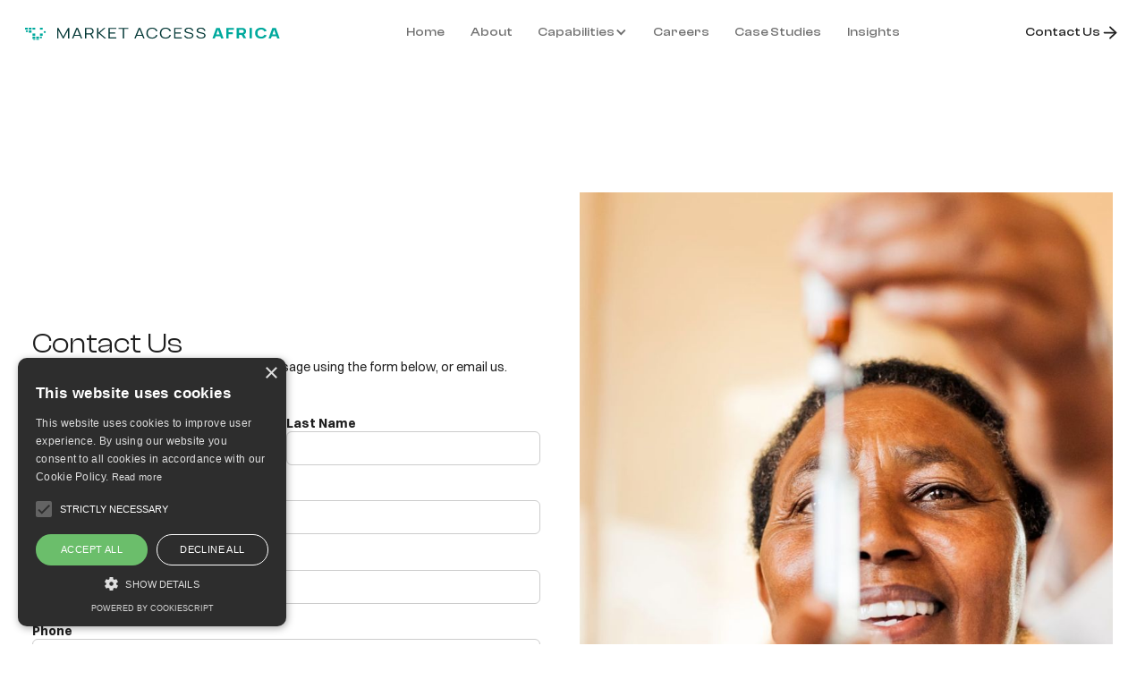

--- FILE ---
content_type: text/html
request_url: https://www.marketaccess.africa/contact
body_size: 8225
content:
<!DOCTYPE html><!-- Last Published: Tue Apr 29 2025 11:14:19 GMT+0000 (Coordinated Universal Time) --><html data-wf-domain="www.marketaccess.africa" data-wf-page="657820c8435841b210018271" data-wf-site="628cd1f0013870d234838177"><head><meta charset="utf-8"/><title>Contact Us  | Market Access Africa</title><meta content="Get in touch with us through or contact form or through email, enquire today." name="description"/><meta content="Contact Us  | Market Access Africa" property="og:title"/><meta content="Get in touch with us through or contact form or through email, enquire today." property="og:description"/><meta content="https://cdn.prod.website-files.com/628cd1f0013870d234838177/62e2a967f8efaa3f9c8b2d8c_Open-graph.png" property="og:image"/><meta content="Contact Us  | Market Access Africa" property="twitter:title"/><meta content="Get in touch with us through or contact form or through email, enquire today." property="twitter:description"/><meta content="https://cdn.prod.website-files.com/628cd1f0013870d234838177/62e2a967f8efaa3f9c8b2d8c_Open-graph.png" property="twitter:image"/><meta property="og:type" content="website"/><meta content="summary_large_image" name="twitter:card"/><meta content="width=device-width, initial-scale=1" name="viewport"/><link href="https://cdn.prod.website-files.com/628cd1f0013870d234838177/css/market-access-africa.webflow.shared.d06f3edb4.min.css" rel="stylesheet" type="text/css"/><script type="text/javascript">!function(o,c){var n=c.documentElement,t=" w-mod-";n.className+=t+"js",("ontouchstart"in o||o.DocumentTouch&&c instanceof DocumentTouch)&&(n.className+=t+"touch")}(window,document);</script><link href="https://cdn.prod.website-files.com/628cd1f0013870d234838177/62e2a2b7b0a348ec241c3978_favicon-2.png" rel="shortcut icon" type="image/x-icon"/><link href="https://cdn.prod.website-files.com/628cd1f0013870d234838177/62e2a2bcec8fcb284d5cffde_webclip.png" rel="apple-touch-icon"/><!-- Google Tag Manager -->
<script>(function(w,d,s,l,i){w[l]=w[l]||[];w[l].push({'gtm.start':
new Date().getTime(),event:'gtm.js'});var f=d.getElementsByTagName(s)[0],
j=d.createElement(s),dl=l!='dataLayer'?'&l='+l:'';j.async=true;j.src=
'https://www.googletagmanager.com/gtm.js?id='+i+dl;f.parentNode.insertBefore(j,f);
})(window,document,'script','dataLayer','GTM-P9GCGZ8');</script>
<!-- End Google Tag Manager -->

<script defer type="text/javascript" charset="UTF-8" src="//cdn.cookie-script.com/s/aae078eab6d5f230dd4f3d3a95bcfa94.js"></script>

<!-- [Attributes by Finsweet] CMS Static -->
<script async src="https://cdn.jsdelivr.net/npm/@finsweet/attributes-cmsstatic@1/cmsstatic.js"></script>

<!-- [Attributes by Finsweet] Smart Lightbox -->
<script defer src="https://cdn.jsdelivr.net/npm/@finsweet/attributes-smartlightbox@1/smartlightbox.js"></script>


<script id="jetboost-script" type="text/javascript"> window.JETBOOST_SITE_ID = "clgqjfhjb00lj0j0xg3bd9p0d"; (function(d) { var s = d.createElement("script"); s.src = "https://cdn.jetboost.io/jetboost.js"; s.async = 1; d.getElementsByTagName("head")[0].appendChild(s); })(document); </script></head><body><div class="w-embed w-iframe"><!-- Google Tag Manager (noscript) -->
<noscript><iframe src="https://www.googletagmanager.com/ns.html?id=GTM-P9GCGZ8"
height="0" width="0" style="display:none;visibility:hidden"></iframe></noscript>
<!-- End Google Tag Manager (noscript) --></div><div class="w-embed"><style>
body {
 font-size: 1.1111111111111112vw;
}
/* Max Font Size */
@media screen and (min-width:1440px) {
 body {font-size: 16px;}
}
/* Container Max Width */
.container {
  max-width: 1440px;
}
/* Min Font Size */
@media screen and (max-width:991px) {
 body {font-size: 12px;}
}

.w-input {
  -webkit-appearance: none;
  -moz-appearance: none;
  appearance: none;
}

body {
	-webkit-font-smoothing: antialiased; 
  -moz-font-smoothing: antialiased; 
  -o-font-smoothing: antialiased;
  }

a {
	color: inherit;
  }

.paragraph.is--blog {
    display: -webkit-box;
    -webkit-box-orient: vertical;
    -webkit-line-clamp: 2;
    overflow: hidden;
}

select {
    appearance: none !important;
    -webkit-appearance: none !important;
    -moz-appearance: none !important;
  }

</style></div><nav class="section-nav"><div class="custom-container nav"><a data-w-id="4578f8be-4eb3-a546-df3c-4cdce23e90f4" href="/" class="nav-logo-wrapper w-inline-block"><img src="https://cdn.prod.website-files.com/628cd1f0013870d234838177/6296274f9c56ba7b62e2b9ee_maa-logo-small.svg" loading="lazy" alt="" class="nav-full-small"/><img src="https://cdn.prod.website-files.com/628cd1f0013870d234838177/62961eb456ef602bf8751d0c_maa-full-logo.svg" loading="lazy" alt="" class="nav-full-logo"/></a><div class="nav-links-container desktop"><a href="/" class="nav-link">Home</a><a href="/about" class="nav-link">About</a><div data-hover="false" data-delay="0" class="services-dropdown w-dropdown"><div class="services-dropdown-toggle w-dropdown-toggle"><div class="services-dropdown-text">Capabilities</div><div class="services-dropdown-icon w-icon-dropdown-toggle"></div></div><nav class="services-dropdown-list w-dropdown-list"><div class="services-collection-list"><div class="services-collection-item"><a href="/services/product-commercialization" class="services-dropdown-link w-inline-block"><div class="services-dropdown-link-content"><div class="services-link-icon-wrapper"><img alt="" loading="lazy" src="https://cdn.prod.website-files.com/628cd1f0013870d234838177/655afc8a5bbbbb97833a79b4_Shape%201.png"/></div><h4 class="services-link">Product Commercialization</h4></div><div class="icon-wrapper"><div class="arroe-right-icon w-embed"><svg width="100%" height="100%" viewBox="0 0 25 24" fill="none" xmlns="http://www.w3.org/2000/svg">
<path d="M5.11133 12H19.1113" stroke="currentColor" stroke-width="2" stroke-linecap="round" stroke-linejoin="round"/>
<path d="M12.1113 5L19.1113 12L12.1113 19" stroke="currentColor" stroke-width="2" stroke-linecap="round" stroke-linejoin="round"/>
</svg></div></div></a></div><div class="services-collection-item"><a href="/services/regulatory-affairs" class="services-dropdown-link w-inline-block"><div class="services-dropdown-link-content"><div class="services-link-icon-wrapper"><img alt="" loading="lazy" src="https://cdn.prod.website-files.com/628cd1f0013870d234838177/655a4b6631cdcff15a70f1eb_Shape%202.png"/></div><h4 class="services-link">Regulatory Affairs</h4></div><div class="icon-wrapper"><div class="arroe-right-icon w-embed"><svg width="100%" height="100%" viewBox="0 0 25 24" fill="none" xmlns="http://www.w3.org/2000/svg">
<path d="M5.11133 12H19.1113" stroke="currentColor" stroke-width="2" stroke-linecap="round" stroke-linejoin="round"/>
<path d="M12.1113 5L19.1113 12L12.1113 19" stroke="currentColor" stroke-width="2" stroke-linecap="round" stroke-linejoin="round"/>
</svg></div></div></a></div><div class="services-collection-item"><a href="/services/technical-assistance" class="services-dropdown-link w-inline-block"><div class="services-dropdown-link-content"><div class="services-link-icon-wrapper"><img alt="" loading="lazy" src="https://cdn.prod.website-files.com/628cd1f0013870d234838177/655afc650f2021359c401150_Shape%203.png"/></div><h4 class="services-link">Technical Assistance</h4></div><div class="icon-wrapper"><div class="arroe-right-icon w-embed"><svg width="100%" height="100%" viewBox="0 0 25 24" fill="none" xmlns="http://www.w3.org/2000/svg">
<path d="M5.11133 12H19.1113" stroke="currentColor" stroke-width="2" stroke-linecap="round" stroke-linejoin="round"/>
<path d="M12.1113 5L19.1113 12L12.1113 19" stroke="currentColor" stroke-width="2" stroke-linecap="round" stroke-linejoin="round"/>
</svg></div></div></a></div><div class="services-collection-item"><a href="/services/public-affairs-advocacy" class="services-dropdown-link w-inline-block"><div class="services-dropdown-link-content"><div class="services-link-icon-wrapper"><img alt="" loading="lazy" src="https://cdn.prod.website-files.com/628cd1f0013870d234838177/655afc652e4725cfe68bfbec_Shape%204.png"/></div><h4 class="services-link">Public Affairs &amp; Advocacy</h4></div><div class="icon-wrapper"><div class="arroe-right-icon w-embed"><svg width="100%" height="100%" viewBox="0 0 25 24" fill="none" xmlns="http://www.w3.org/2000/svg">
<path d="M5.11133 12H19.1113" stroke="currentColor" stroke-width="2" stroke-linecap="round" stroke-linejoin="round"/>
<path d="M12.1113 5L19.1113 12L12.1113 19" stroke="currentColor" stroke-width="2" stroke-linecap="round" stroke-linejoin="round"/>
</svg></div></div></a></div><div class="services-collection-item is--hidden"><a href="#" class="services-dropdown-link w-inline-block"><div class="services-dropdown-link-content"><div class="services-link-icon-wrapper"><img alt="" loading="lazy" src="https://cdn.prod.website-files.com/628cd1f0013870d234838177/655afc6519d7c41adbc324dd_Shape%205.png"/></div><h4 class="services-link">TBC</h4></div><div class="icon-wrapper"><div class="arroe-right-icon w-embed"><svg width="100%" height="100%" viewBox="0 0 25 24" fill="none" xmlns="http://www.w3.org/2000/svg">
<path d="M5.11133 12H19.1113" stroke="currentColor" stroke-width="2" stroke-linecap="round" stroke-linejoin="round"/>
<path d="M12.1113 5L19.1113 12L12.1113 19" stroke="currentColor" stroke-width="2" stroke-linecap="round" stroke-linejoin="round"/>
</svg></div></div></a></div><div class="services-collection-item is--hidden"><a href="#" class="services-dropdown-link w-inline-block"><div class="services-dropdown-link-content"><div class="services-link-icon-wrapper"><img alt="" loading="lazy" src="https://cdn.prod.website-files.com/628cd1f0013870d234838177/655afc66269216f7b033c959_Shape%206.png"/></div><h4 class="services-link">TBC</h4></div><div class="icon-wrapper"><div class="arroe-right-icon w-embed"><svg width="100%" height="100%" viewBox="0 0 25 24" fill="none" xmlns="http://www.w3.org/2000/svg">
<path d="M5.11133 12H19.1113" stroke="currentColor" stroke-width="2" stroke-linecap="round" stroke-linejoin="round"/>
<path d="M12.1113 5L19.1113 12L12.1113 19" stroke="currentColor" stroke-width="2" stroke-linecap="round" stroke-linejoin="round"/>
</svg></div></div></a></div></div><div class="services-collection is--hidden w-dyn-list"><div role="list" class="services-collection-list w-dyn-items"><div role="listitem" class="services-collection-item w-dyn-item"><a href="/areas-of-expertise/regulatory-affairs-" class="services-dropdown-link w-inline-block"><div class="services-dropdown-link-content"><div class="services-link-icon-wrapper"><img alt="" loading="lazy" src="https://cdn.prod.website-files.com/628f3ec4a439cd94e2b14707/655f3e8573e7de46bd7f36ca_Shape%202.png"/></div><h4 class="subheading1-paragraph">Regulatory Affairs</h4></div><div class="icon-wrapper"><div class="arroe-right-icon w-embed"><svg width="100%" height="100%" viewBox="0 0 25 24" fill="none" xmlns="http://www.w3.org/2000/svg">
<path d="M5.11133 12H19.1113" stroke="currentColor" stroke-width="2" stroke-linecap="round" stroke-linejoin="round"/>
<path d="M12.1113 5L19.1113 12L12.1113 19" stroke="currentColor" stroke-width="2" stroke-linecap="round" stroke-linejoin="round"/>
</svg></div></div></a></div><div role="listitem" class="services-collection-item w-dyn-item"><a href="/areas-of-expertise/product-commercialization" class="services-dropdown-link w-inline-block"><div class="services-dropdown-link-content"><div class="services-link-icon-wrapper"><img alt="" loading="lazy" src="https://cdn.prod.website-files.com/628f3ec4a439cd94e2b14707/655f3e7568f9d1ba9d17289e_Shape%201.png"/></div><h4 class="subheading1-paragraph">Product Commercialization‍</h4></div><div class="icon-wrapper"><div class="arroe-right-icon w-embed"><svg width="100%" height="100%" viewBox="0 0 25 24" fill="none" xmlns="http://www.w3.org/2000/svg">
<path d="M5.11133 12H19.1113" stroke="currentColor" stroke-width="2" stroke-linecap="round" stroke-linejoin="round"/>
<path d="M12.1113 5L19.1113 12L12.1113 19" stroke="currentColor" stroke-width="2" stroke-linecap="round" stroke-linejoin="round"/>
</svg></div></div></a></div><div role="listitem" class="services-collection-item w-dyn-item"><a href="/areas-of-expertise/manufacturing" class="services-dropdown-link w-inline-block"><div class="services-dropdown-link-content"><div class="services-link-icon-wrapper"><img alt="" loading="lazy" src="https://cdn.prod.website-files.com/628f3ec4a439cd94e2b14707/655f3e98c0f223543c49f8a7_Shape%203.png"/></div><h4 class="subheading1-paragraph">Manufacturing</h4></div><div class="icon-wrapper"><div class="arroe-right-icon w-embed"><svg width="100%" height="100%" viewBox="0 0 25 24" fill="none" xmlns="http://www.w3.org/2000/svg">
<path d="M5.11133 12H19.1113" stroke="currentColor" stroke-width="2" stroke-linecap="round" stroke-linejoin="round"/>
<path d="M12.1113 5L19.1113 12L12.1113 19" stroke="currentColor" stroke-width="2" stroke-linecap="round" stroke-linejoin="round"/>
</svg></div></div></a></div><div role="listitem" class="services-collection-item w-dyn-item"><a href="/areas-of-expertise/health-systems-optimization" class="services-dropdown-link w-inline-block"><div class="services-dropdown-link-content"><div class="services-link-icon-wrapper"><img alt="" loading="lazy" src="https://cdn.prod.website-files.com/628f3ec4a439cd94e2b14707/655f3ea37e4a8776b4c91702_Shape%204.png"/></div><h4 class="subheading1-paragraph">Health Systems Optimization</h4></div><div class="icon-wrapper"><div class="arroe-right-icon w-embed"><svg width="100%" height="100%" viewBox="0 0 25 24" fill="none" xmlns="http://www.w3.org/2000/svg">
<path d="M5.11133 12H19.1113" stroke="currentColor" stroke-width="2" stroke-linecap="round" stroke-linejoin="round"/>
<path d="M12.1113 5L19.1113 12L12.1113 19" stroke="currentColor" stroke-width="2" stroke-linecap="round" stroke-linejoin="round"/>
</svg></div></div></a></div><div role="listitem" class="services-collection-item w-dyn-item"><a href="/areas-of-expertise/public-affairs" class="services-dropdown-link w-inline-block"><div class="services-dropdown-link-content"><div class="services-link-icon-wrapper"><img alt="" loading="lazy" src="https://cdn.prod.website-files.com/628f3ec4a439cd94e2b14707/655f3eaf5634d1907e77a021_Shape%205.png"/></div><h4 class="subheading1-paragraph">Public Affairs</h4></div><div class="icon-wrapper"><div class="arroe-right-icon w-embed"><svg width="100%" height="100%" viewBox="0 0 25 24" fill="none" xmlns="http://www.w3.org/2000/svg">
<path d="M5.11133 12H19.1113" stroke="currentColor" stroke-width="2" stroke-linecap="round" stroke-linejoin="round"/>
<path d="M12.1113 5L19.1113 12L12.1113 19" stroke="currentColor" stroke-width="2" stroke-linecap="round" stroke-linejoin="round"/>
</svg></div></div></a></div><div role="listitem" class="services-collection-item w-dyn-item"><a href="/areas-of-expertise/data-and-evidence" class="services-dropdown-link w-inline-block"><div class="services-dropdown-link-content"><div class="services-link-icon-wrapper"><img alt="" loading="lazy" src="https://cdn.prod.website-files.com/628f3ec4a439cd94e2b14707/655f3ebcd28a64d39e768c2f_Shape%206.png"/></div><h4 class="subheading1-paragraph">Data and Evidence</h4></div><div class="icon-wrapper"><div class="arroe-right-icon w-embed"><svg width="100%" height="100%" viewBox="0 0 25 24" fill="none" xmlns="http://www.w3.org/2000/svg">
<path d="M5.11133 12H19.1113" stroke="currentColor" stroke-width="2" stroke-linecap="round" stroke-linejoin="round"/>
<path d="M12.1113 5L19.1113 12L12.1113 19" stroke="currentColor" stroke-width="2" stroke-linecap="round" stroke-linejoin="round"/>
</svg></div></div></a></div></div></div></nav></div><a href="/services" class="nav-link hide">Services</a><a href="/careers" class="nav-link">Careers</a><a href="/case-studies" class="nav-link">Case Studies</a><a href="/insights" class="nav-link">Insights</a></div><div class="mobile-nav-wrapper"><div class="nav-icon"><div class="nav-line top"></div><div class="nav-line mid"></div><div class="nav-line mid cross"></div><div class="nav-line bottom"></div></div><div class="mobile-nav-link-wrapper"><a href="/" class="nav-link-block w-inline-block"><div class="nav-text">Home</div></a><a href="/about" class="nav-link-block w-inline-block"><div class="nav-text">About</div></a><div data-hover="false" data-delay="0" class="services-dropdown w-dropdown"><div class="services-dropdown-toggle w-dropdown-toggle"><div class="services-dropdown-text">Capabilities</div><div class="services-dropdown-icon w-icon-dropdown-toggle"></div></div><nav class="services-dropdown-list w-dropdown-list"><div class="services-collection-list"><div class="services-collection-item"><a href="/services/product-commercialization" class="services-dropdown-link w-inline-block"><div class="services-dropdown-link-content"><div class="services-link-icon-wrapper"><img alt="" loading="lazy" src="https://cdn.prod.website-files.com/628cd1f0013870d234838177/655afc8a5bbbbb97833a79b4_Shape%201.png"/></div><h4 class="services-link">Product Commercialization</h4></div><div class="icon-wrapper"><div class="arroe-right-icon w-embed"><svg width="100%" height="100%" viewBox="0 0 25 24" fill="none" xmlns="http://www.w3.org/2000/svg">
<path d="M5.11133 12H19.1113" stroke="currentColor" stroke-width="2" stroke-linecap="round" stroke-linejoin="round"/>
<path d="M12.1113 5L19.1113 12L12.1113 19" stroke="currentColor" stroke-width="2" stroke-linecap="round" stroke-linejoin="round"/>
</svg></div></div></a></div><div class="services-collection-item"><a href="/services/regulatory-affairs" class="services-dropdown-link w-inline-block"><div class="services-dropdown-link-content"><div class="services-link-icon-wrapper"><img alt="" loading="lazy" src="https://cdn.prod.website-files.com/628cd1f0013870d234838177/655a4b6631cdcff15a70f1eb_Shape%202.png"/></div><h4 class="services-link">Regulatory Affairs</h4></div><div class="icon-wrapper"><div class="arroe-right-icon w-embed"><svg width="100%" height="100%" viewBox="0 0 25 24" fill="none" xmlns="http://www.w3.org/2000/svg">
<path d="M5.11133 12H19.1113" stroke="currentColor" stroke-width="2" stroke-linecap="round" stroke-linejoin="round"/>
<path d="M12.1113 5L19.1113 12L12.1113 19" stroke="currentColor" stroke-width="2" stroke-linecap="round" stroke-linejoin="round"/>
</svg></div></div></a></div><div class="services-collection-item"><a href="/services/technical-assistance" class="services-dropdown-link w-inline-block"><div class="services-dropdown-link-content"><div class="services-link-icon-wrapper"><img alt="" loading="lazy" src="https://cdn.prod.website-files.com/628cd1f0013870d234838177/655afc650f2021359c401150_Shape%203.png"/></div><h4 class="services-link">Technical Assistance</h4></div><div class="icon-wrapper"><div class="arroe-right-icon w-embed"><svg width="100%" height="100%" viewBox="0 0 25 24" fill="none" xmlns="http://www.w3.org/2000/svg">
<path d="M5.11133 12H19.1113" stroke="currentColor" stroke-width="2" stroke-linecap="round" stroke-linejoin="round"/>
<path d="M12.1113 5L19.1113 12L12.1113 19" stroke="currentColor" stroke-width="2" stroke-linecap="round" stroke-linejoin="round"/>
</svg></div></div></a></div><div class="services-collection-item"><a href="/services/public-affairs-advocacy" class="services-dropdown-link w-inline-block"><div class="services-dropdown-link-content"><div class="services-link-icon-wrapper"><img alt="" loading="lazy" src="https://cdn.prod.website-files.com/628cd1f0013870d234838177/655afc652e4725cfe68bfbec_Shape%204.png"/></div><h4 class="services-link">Public Affairs &amp; Advocacy</h4></div><div class="icon-wrapper"><div class="arroe-right-icon w-embed"><svg width="100%" height="100%" viewBox="0 0 25 24" fill="none" xmlns="http://www.w3.org/2000/svg">
<path d="M5.11133 12H19.1113" stroke="currentColor" stroke-width="2" stroke-linecap="round" stroke-linejoin="round"/>
<path d="M12.1113 5L19.1113 12L12.1113 19" stroke="currentColor" stroke-width="2" stroke-linecap="round" stroke-linejoin="round"/>
</svg></div></div></a></div><div class="services-collection-item is--hidden"><a href="#" class="services-dropdown-link w-inline-block"><div class="services-dropdown-link-content"><div class="services-link-icon-wrapper"><img alt="" loading="lazy" src="https://cdn.prod.website-files.com/628cd1f0013870d234838177/655afc6519d7c41adbc324dd_Shape%205.png"/></div><h4 class="services-link">TBC</h4></div><div class="icon-wrapper"><div class="arroe-right-icon w-embed"><svg width="100%" height="100%" viewBox="0 0 25 24" fill="none" xmlns="http://www.w3.org/2000/svg">
<path d="M5.11133 12H19.1113" stroke="currentColor" stroke-width="2" stroke-linecap="round" stroke-linejoin="round"/>
<path d="M12.1113 5L19.1113 12L12.1113 19" stroke="currentColor" stroke-width="2" stroke-linecap="round" stroke-linejoin="round"/>
</svg></div></div></a></div><div class="services-collection-item is--hidden"><a href="#" class="services-dropdown-link w-inline-block"><div class="services-dropdown-link-content"><div class="services-link-icon-wrapper"><img alt="" loading="lazy" src="https://cdn.prod.website-files.com/628cd1f0013870d234838177/655afc66269216f7b033c959_Shape%206.png"/></div><h4 class="services-link">TBC</h4></div><div class="icon-wrapper"><div class="arroe-right-icon w-embed"><svg width="100%" height="100%" viewBox="0 0 25 24" fill="none" xmlns="http://www.w3.org/2000/svg">
<path d="M5.11133 12H19.1113" stroke="currentColor" stroke-width="2" stroke-linecap="round" stroke-linejoin="round"/>
<path d="M12.1113 5L19.1113 12L12.1113 19" stroke="currentColor" stroke-width="2" stroke-linecap="round" stroke-linejoin="round"/>
</svg></div></div></a></div></div><div class="services-collection is--hidden w-dyn-list"><div role="list" class="services-collection-list w-dyn-items"><div role="listitem" class="services-collection-item w-dyn-item"><a href="/areas-of-expertise/regulatory-affairs-" class="services-dropdown-link w-inline-block"><div class="services-dropdown-link-content"><div class="services-link-icon-wrapper"><img alt="" loading="lazy" src="https://cdn.prod.website-files.com/628f3ec4a439cd94e2b14707/655f3e8573e7de46bd7f36ca_Shape%202.png"/></div><h4 class="subheading1-paragraph">Regulatory Affairs</h4></div><div class="icon-wrapper"><div class="arroe-right-icon w-embed"><svg width="100%" height="100%" viewBox="0 0 25 24" fill="none" xmlns="http://www.w3.org/2000/svg">
<path d="M5.11133 12H19.1113" stroke="currentColor" stroke-width="2" stroke-linecap="round" stroke-linejoin="round"/>
<path d="M12.1113 5L19.1113 12L12.1113 19" stroke="currentColor" stroke-width="2" stroke-linecap="round" stroke-linejoin="round"/>
</svg></div></div></a></div><div role="listitem" class="services-collection-item w-dyn-item"><a href="/areas-of-expertise/product-commercialization" class="services-dropdown-link w-inline-block"><div class="services-dropdown-link-content"><div class="services-link-icon-wrapper"><img alt="" loading="lazy" src="https://cdn.prod.website-files.com/628f3ec4a439cd94e2b14707/655f3e7568f9d1ba9d17289e_Shape%201.png"/></div><h4 class="subheading1-paragraph">Product Commercialization‍</h4></div><div class="icon-wrapper"><div class="arroe-right-icon w-embed"><svg width="100%" height="100%" viewBox="0 0 25 24" fill="none" xmlns="http://www.w3.org/2000/svg">
<path d="M5.11133 12H19.1113" stroke="currentColor" stroke-width="2" stroke-linecap="round" stroke-linejoin="round"/>
<path d="M12.1113 5L19.1113 12L12.1113 19" stroke="currentColor" stroke-width="2" stroke-linecap="round" stroke-linejoin="round"/>
</svg></div></div></a></div><div role="listitem" class="services-collection-item w-dyn-item"><a href="/areas-of-expertise/manufacturing" class="services-dropdown-link w-inline-block"><div class="services-dropdown-link-content"><div class="services-link-icon-wrapper"><img alt="" loading="lazy" src="https://cdn.prod.website-files.com/628f3ec4a439cd94e2b14707/655f3e98c0f223543c49f8a7_Shape%203.png"/></div><h4 class="subheading1-paragraph">Manufacturing</h4></div><div class="icon-wrapper"><div class="arroe-right-icon w-embed"><svg width="100%" height="100%" viewBox="0 0 25 24" fill="none" xmlns="http://www.w3.org/2000/svg">
<path d="M5.11133 12H19.1113" stroke="currentColor" stroke-width="2" stroke-linecap="round" stroke-linejoin="round"/>
<path d="M12.1113 5L19.1113 12L12.1113 19" stroke="currentColor" stroke-width="2" stroke-linecap="round" stroke-linejoin="round"/>
</svg></div></div></a></div><div role="listitem" class="services-collection-item w-dyn-item"><a href="/areas-of-expertise/health-systems-optimization" class="services-dropdown-link w-inline-block"><div class="services-dropdown-link-content"><div class="services-link-icon-wrapper"><img alt="" loading="lazy" src="https://cdn.prod.website-files.com/628f3ec4a439cd94e2b14707/655f3ea37e4a8776b4c91702_Shape%204.png"/></div><h4 class="subheading1-paragraph">Health Systems Optimization</h4></div><div class="icon-wrapper"><div class="arroe-right-icon w-embed"><svg width="100%" height="100%" viewBox="0 0 25 24" fill="none" xmlns="http://www.w3.org/2000/svg">
<path d="M5.11133 12H19.1113" stroke="currentColor" stroke-width="2" stroke-linecap="round" stroke-linejoin="round"/>
<path d="M12.1113 5L19.1113 12L12.1113 19" stroke="currentColor" stroke-width="2" stroke-linecap="round" stroke-linejoin="round"/>
</svg></div></div></a></div><div role="listitem" class="services-collection-item w-dyn-item"><a href="/areas-of-expertise/public-affairs" class="services-dropdown-link w-inline-block"><div class="services-dropdown-link-content"><div class="services-link-icon-wrapper"><img alt="" loading="lazy" src="https://cdn.prod.website-files.com/628f3ec4a439cd94e2b14707/655f3eaf5634d1907e77a021_Shape%205.png"/></div><h4 class="subheading1-paragraph">Public Affairs</h4></div><div class="icon-wrapper"><div class="arroe-right-icon w-embed"><svg width="100%" height="100%" viewBox="0 0 25 24" fill="none" xmlns="http://www.w3.org/2000/svg">
<path d="M5.11133 12H19.1113" stroke="currentColor" stroke-width="2" stroke-linecap="round" stroke-linejoin="round"/>
<path d="M12.1113 5L19.1113 12L12.1113 19" stroke="currentColor" stroke-width="2" stroke-linecap="round" stroke-linejoin="round"/>
</svg></div></div></a></div><div role="listitem" class="services-collection-item w-dyn-item"><a href="/areas-of-expertise/data-and-evidence" class="services-dropdown-link w-inline-block"><div class="services-dropdown-link-content"><div class="services-link-icon-wrapper"><img alt="" loading="lazy" src="https://cdn.prod.website-files.com/628f3ec4a439cd94e2b14707/655f3ebcd28a64d39e768c2f_Shape%206.png"/></div><h4 class="subheading1-paragraph">Data and Evidence</h4></div><div class="icon-wrapper"><div class="arroe-right-icon w-embed"><svg width="100%" height="100%" viewBox="0 0 25 24" fill="none" xmlns="http://www.w3.org/2000/svg">
<path d="M5.11133 12H19.1113" stroke="currentColor" stroke-width="2" stroke-linecap="round" stroke-linejoin="round"/>
<path d="M12.1113 5L19.1113 12L12.1113 19" stroke="currentColor" stroke-width="2" stroke-linecap="round" stroke-linejoin="round"/>
</svg></div></div></a></div></div></div></nav></div><a href="/careers" class="nav-link-block w-inline-block"><div class="nav-text">Careers</div></a><a href="/case-studies" class="nav-link-block w-inline-block"><div class="nav-text">Case Studies</div></a><a href="/insights" class="nav-link-block w-inline-block"><div class="nav-text">Insights</div></a><a href="/" class="nav-logo-wrapper menu w-inline-block"><img src="https://cdn.prod.website-files.com/628cd1f0013870d234838177/6296274f9c56ba7b62e2b9ee_maa-logo-small.svg" loading="lazy" alt="" class="nav-full-small"/><img src="https://cdn.prod.website-files.com/628cd1f0013870d234838177/62961eb456ef602bf8751d0c_maa-full-logo.svg" loading="lazy" alt="" class="nav-full-logo"/></a><a href="/contact" aria-current="page" class="button-green dark nav w-inline-block w--current"><div class="button-text">Contact Us</div></a></div></div><a href="/contact" aria-current="page" class="secondary_btn is--visible w-inline-block w--current"><div class="button-text">Contact us</div><div class="button-arrow-vec w-embed"><svg width="100%" height="100%" viewBox="0 0 24 24" fill="none" xmlns="http://www.w3.org/2000/svg">
<path d="M5 12H19" stroke="currentColor" stroke-width="2" stroke-linecap="round" stroke-linejoin="round"/>
<path d="M12 5L19 12L12 19" stroke="currentColor" stroke-width="2" stroke-linecap="round" stroke-linejoin="round"/>
</svg></div></a></div></nav><div class="section-contact-page"><div class="custom-container"><div class="contact-wrapper"><div id="w-node-_1113ac3a-0ff3-a69e-58a3-54004075bc10-10018271" class="form-contact-page w-form"><div class="form-heading"><h2>Contact Us</h2><p class="paragraph">We’d love to hear from you! Send us a message using the form below, or email us.</p></div><form id="wf-form-Form---Contact-Us" name="wf-form-Form---Contact-Us" data-name="Form - Contact Us" method="get" class="form-grid contact-page" data-wf-page-id="657820c8435841b210018271" data-wf-element-id="1113ac3a-0ff3-a69e-58a3-54004075bc11"><div id="w-node-d9ee4979-97ae-2b23-0f8b-8b1a8eebaf68-10018271" class="form-col-wrapper"><div class="form-field-wrapper"><label for="name">First Name</label><input class="form-field w-input" autofocus="true" maxlength="256" name="name" data-name="Name" placeholder="" type="text" id="name" required=""/></div><div class="form-field-wrapper"><label for="Last-Name">Last Name</label><input class="form-field w-input" maxlength="256" name="Last-Name" data-name="Last Name" placeholder="" type="text" id="Last-Name"/></div></div><div class="form-field-wrapper"><label for="Email">Email</label><input class="form-field w-input" maxlength="256" name="Email" data-name="Email" placeholder="" type="email" id="Email" required=""/></div><div class="form-field-wrapper"><label for="Company-name">Company</label><input class="form-field w-input" maxlength="256" name="Company-name" data-name="Company name" placeholder="" type="text" id="Company-name"/></div><div class="form-field-wrapper"><label for="Phone-Number">Phone</label><input class="form-field w-input" maxlength="256" name="Phone-Number" data-name="Phone Number" placeholder="" type="tel" id="Phone-Number"/></div><div class="form-field-wrapper"><label for="Message-Field">How can we help you? </label><textarea id="Message-Field" name="Message-Field" maxlength="5000" data-name="Message Field" placeholder="" required="" class="form-field w-input"></textarea></div><div class="form-field-wrapper"><label for="Country">Country</label><input class="form-field w-input" maxlength="256" name="Country" data-name="Country" placeholder="" type="text" id="Country"/></div><input type="submit" data-wait="Please wait..." id="w-node-_1113ac3a-0ff3-a69e-58a3-54004075bc18-10018271" class="submit-button yellow w-button" value="Submit"/></form><div class="success-message w-form-done"><div>Thank you! Your submission has been received!</div></div><div class="error-message w-form-fail"><div>Oops! Something went wrong while submitting the form.</div></div></div><div class="contact-image-wrapper"><img src="https://cdn.prod.website-files.com/628cd1f0013870d234838177/62eb74e8f3f5ab8ab2c93529_contact-image.jpg" loading="lazy" width="631" sizes="(max-width: 767px) 100vw, (max-width: 991px) 46vw, 47vw" alt="African nurse smiling while filling syringe" srcset="https://cdn.prod.website-files.com/628cd1f0013870d234838177/62eb74e8f3f5ab8ab2c93529_contact-image-p-500.jpg 500w, https://cdn.prod.website-files.com/628cd1f0013870d234838177/62eb74e8f3f5ab8ab2c93529_contact-image-p-800.jpg 800w, https://cdn.prod.website-files.com/628cd1f0013870d234838177/62eb74e8f3f5ab8ab2c93529_contact-image-p-1080.jpg 1080w, https://cdn.prod.website-files.com/628cd1f0013870d234838177/62eb74e8f3f5ab8ab2c93529_contact-image.jpg 1262w" class="contact-image"/></div></div></div></div><div class="section-contact-locations"><div class="custom-container"><div class="location-text-wrapper"><h3 class="h3 green">Our Global Presence</h3><p class="paragraph white">We live and work across Africa covering a diverse range of markets. Our geographic footprint covers almost two-thirds of this region.<br/><br/>We currently have offices in the following countries:</p></div><div class="location-tags-wrapper gold"><div class="location-tags">Lagos, Nigeria</div><div class="location-tags">Dakar, Senegal</div><div class="location-tags">Johannesburg, South Africa</div><div class="location-tags"><span class="text-span">Nairobi, Kenya (Opening soon)</span></div></div><div class="location-map-wrapper"><img src="https://cdn.prod.website-files.com/628cd1f0013870d234838177/62eb7f3cf71009679f1d4159_contact-map-crisp.png" loading="lazy" width="900" sizes="(max-width: 991px) 100vw, 94vw" alt="" srcset="https://cdn.prod.website-files.com/628cd1f0013870d234838177/62eb7f3cf71009679f1d4159_contact-map-crisp-p-500.png 500w, https://cdn.prod.website-files.com/628cd1f0013870d234838177/62eb7f3cf71009679f1d4159_contact-map-crisp-p-800.png 800w, https://cdn.prod.website-files.com/628cd1f0013870d234838177/62eb7f3cf71009679f1d4159_contact-map-crisp.png 2398w" class="map-image"/><div class="map-key"><div class="map-key-pin w-embed"><svg width="17" height="20" viewBox="0 0 17 20" fill="none" xmlns="http://www.w3.org/2000/svg">
<path d="M8.84677 10.3463C9.93268 10.3463 10.8212 9.45783 10.8212 8.37192C10.8212 7.286 9.93268 6.39753 8.84677 6.39753C7.76086 6.39753 6.87238 7.286 6.87238 8.37192C6.87238 9.45783 7.76086 10.3463 8.84677 10.3463ZM8.84677 0.474365C12.993 0.474365 16.7443 3.65313 16.7443 8.56936C16.7443 11.7086 14.3257 15.4007 9.49832 19.6555C9.12318 19.9813 8.56048 19.9813 8.18535 19.6555C3.36784 15.4007 0.949219 11.7086 0.949219 8.56936C0.949219 3.65313 4.70056 0.474365 8.84677 0.474365Z" fill="#F2B630"/>
</svg></div><p class="map-key-text">Countries where we have offices</p><div class="map-key-pin w-embed"><svg width="17" height="21" viewBox="0 0 17 21" fill="none" xmlns="http://www.w3.org/2000/svg">
<path d="M8.84677 10.8463C9.93268 10.8463 10.8212 9.95783 10.8212 8.87192C10.8212 7.786 9.93268 6.89753 8.84677 6.89753C7.76086 6.89753 6.87238 7.786 6.87238 8.87192C6.87238 9.95783 7.76086 10.8463 8.84677 10.8463ZM8.84677 0.974365C12.993 0.974365 16.7443 4.15313 16.7443 9.06936C16.7443 12.2086 14.3257 15.9007 9.49832 20.1555C9.12318 20.4813 8.56048 20.4813 8.18535 20.1555C3.36784 15.9007 0.949219 12.2086 0.949219 9.06936C0.949219 4.15313 4.70056 0.974365 8.84677 0.974365Z" fill="#fff"/>
</svg></div><p class="map-key-text">Countries where we have a footprint</p></div><div class="location-pin-wrapper geneva"><div class="location-pin w-embed"><svg width="17" height="21" viewBox="0 0 17 21" fill="none" xmlns="http://www.w3.org/2000/svg">
<path d="M8.84677 10.8463C9.93268 10.8463 10.8212 9.95783 10.8212 8.87192C10.8212 7.786 9.93268 6.89753 8.84677 6.89753C7.76086 6.89753 6.87238 7.786 6.87238 8.87192C6.87238 9.95783 7.76086 10.8463 8.84677 10.8463ZM8.84677 0.974365C12.993 0.974365 16.7443 4.15313 16.7443 9.06936C16.7443 12.2086 14.3257 15.9007 9.49832 20.1555C9.12318 20.4813 8.56048 20.4813 8.18535 20.1555C3.36784 15.9007 0.949219 12.2086 0.949219 9.06936C0.949219 4.15313 4.70056 0.974365 8.84677 0.974365Z" fill="#fff"/>
</svg></div><div class="location-pin-text">Geneva, Switzerland</div></div><div class="location-pin-wrapper lagos"><div class="location-pin w-embed"><svg width="17" height="20" viewBox="0 0 17 20" fill="none" xmlns="http://www.w3.org/2000/svg">
<path d="M8.84677 10.3463C9.93268 10.3463 10.8212 9.45783 10.8212 8.37192C10.8212 7.286 9.93268 6.39753 8.84677 6.39753C7.76086 6.39753 6.87238 7.286 6.87238 8.37192C6.87238 9.45783 7.76086 10.3463 8.84677 10.3463ZM8.84677 0.474365C12.993 0.474365 16.7443 3.65313 16.7443 8.56936C16.7443 11.7086 14.3257 15.4007 9.49832 19.6555C9.12318 19.9813 8.56048 19.9813 8.18535 19.6555C3.36784 15.4007 0.949219 11.7086 0.949219 8.56936C0.949219 3.65313 4.70056 0.474365 8.84677 0.474365Z" fill="#F2B630"/>
</svg></div><div class="location-pin-text">Lagos, Nigeria</div></div><div class="location-pin-wrapper jhb"><div class="location-pin w-embed"><svg width="17" height="20" viewBox="0 0 17 20" fill="none" xmlns="http://www.w3.org/2000/svg">
<path d="M8.84677 10.3463C9.93268 10.3463 10.8212 9.45783 10.8212 8.37192C10.8212 7.286 9.93268 6.39753 8.84677 6.39753C7.76086 6.39753 6.87238 7.286 6.87238 8.37192C6.87238 9.45783 7.76086 10.3463 8.84677 10.3463ZM8.84677 0.474365C12.993 0.474365 16.7443 3.65313 16.7443 8.56936C16.7443 11.7086 14.3257 15.4007 9.49832 19.6555C9.12318 19.9813 8.56048 19.9813 8.18535 19.6555C3.36784 15.4007 0.949219 11.7086 0.949219 8.56936C0.949219 3.65313 4.70056 0.474365 8.84677 0.474365Z" fill="#F2B630"/>
</svg></div><div class="location-pin-text">Johannesburg, South Africa</div></div><div class="location-pin-wrapper burkina-faso"><div class="location-pin w-embed"><svg width="17" height="20" viewBox="0 0 17 20" fill="none" xmlns="http://www.w3.org/2000/svg">
<path d="M8.84677 10.3463C9.93268 10.3463 10.8212 9.45783 10.8212 8.37192C10.8212 7.286 9.93268 6.39753 8.84677 6.39753C7.76086 6.39753 6.87238 7.286 6.87238 8.37192C6.87238 9.45783 7.76086 10.3463 8.84677 10.3463ZM8.84677 0.474365C12.993 0.474365 16.7443 3.65313 16.7443 8.56936C16.7443 11.7086 14.3257 15.4007 9.49832 19.6555C9.12318 19.9813 8.56048 19.9813 8.18535 19.6555C3.36784 15.4007 0.949219 11.7086 0.949219 8.56936C0.949219 3.65313 4.70056 0.474365 8.84677 0.474365Z" fill="#F2B630"/>
</svg></div><div class="location-pin-text"></div></div><div class="location-pin-wrapper namibia"><div class="location-pin w-embed"><svg width="17" height="21" viewBox="0 0 17 21" fill="none" xmlns="http://www.w3.org/2000/svg">
<path d="M8.84677 10.8463C9.93268 10.8463 10.8212 9.95783 10.8212 8.87192C10.8212 7.786 9.93268 6.89753 8.84677 6.89753C7.76086 6.89753 6.87238 7.786 6.87238 8.87192C6.87238 9.95783 7.76086 10.8463 8.84677 10.8463ZM8.84677 0.974365C12.993 0.974365 16.7443 4.15313 16.7443 9.06936C16.7443 12.2086 14.3257 15.9007 9.49832 20.1555C9.12318 20.4813 8.56048 20.4813 8.18535 20.1555C3.36784 15.9007 0.949219 12.2086 0.949219 9.06936C0.949219 4.15313 4.70056 0.974365 8.84677 0.974365Z" fill="#fff"/>
</svg></div><div class="location-pin-text">Namibia</div></div><div class="location-pin-wrapper malawi"><div class="location-pin w-embed"><svg width="17" height="21" viewBox="0 0 17 21" fill="none" xmlns="http://www.w3.org/2000/svg">
<path d="M8.84677 10.8463C9.93268 10.8463 10.8212 9.95783 10.8212 8.87192C10.8212 7.786 9.93268 6.89753 8.84677 6.89753C7.76086 6.89753 6.87238 7.786 6.87238 8.87192C6.87238 9.95783 7.76086 10.8463 8.84677 10.8463ZM8.84677 0.974365C12.993 0.974365 16.7443 4.15313 16.7443 9.06936C16.7443 12.2086 14.3257 15.9007 9.49832 20.1555C9.12318 20.4813 8.56048 20.4813 8.18535 20.1555C3.36784 15.9007 0.949219 12.2086 0.949219 9.06936C0.949219 4.15313 4.70056 0.974365 8.84677 0.974365Z" fill="#fff"/>
</svg></div><div class="location-pin-text">Malawi</div></div><div class="location-pin-wrapper drc"><div class="location-pin w-embed"><svg width="17" height="21" viewBox="0 0 17 21" fill="none" xmlns="http://www.w3.org/2000/svg">
<path d="M8.84677 10.8463C9.93268 10.8463 10.8212 9.95783 10.8212 8.87192C10.8212 7.786 9.93268 6.89753 8.84677 6.89753C7.76086 6.89753 6.87238 7.786 6.87238 8.87192C6.87238 9.95783 7.76086 10.8463 8.84677 10.8463ZM8.84677 0.974365C12.993 0.974365 16.7443 4.15313 16.7443 9.06936C16.7443 12.2086 14.3257 15.9007 9.49832 20.1555C9.12318 20.4813 8.56048 20.4813 8.18535 20.1555C3.36784 15.9007 0.949219 12.2086 0.949219 9.06936C0.949219 4.15313 4.70056 0.974365 8.84677 0.974365Z" fill="#fff"/>
</svg></div><div class="location-pin-text">DRC</div></div><div class="location-pin-wrapper kenya"><div class="location-pin w-embed"><svg width="17" height="21" viewBox="0 0 17 21" fill="none" xmlns="http://www.w3.org/2000/svg">
<path d="M8.84677 10.8463C9.93268 10.8463 10.8212 9.95783 10.8212 8.87192C10.8212 7.786 9.93268 6.89753 8.84677 6.89753C7.76086 6.89753 6.87238 7.786 6.87238 8.87192C6.87238 9.95783 7.76086 10.8463 8.84677 10.8463ZM8.84677 0.974365C12.993 0.974365 16.7443 4.15313 16.7443 9.06936C16.7443 12.2086 14.3257 15.9007 9.49832 20.1555C9.12318 20.4813 8.56048 20.4813 8.18535 20.1555C3.36784 15.9007 0.949219 12.2086 0.949219 9.06936C0.949219 4.15313 4.70056 0.974365 8.84677 0.974365Z" fill="#fff"/>
</svg></div><div class="location-pin-text">Kenya</div></div><div class="location-pin-wrapper lesotho"><div class="location-pin w-embed"><svg width="17" height="21" viewBox="0 0 17 21" fill="none" xmlns="http://www.w3.org/2000/svg">
<path d="M8.84677 10.8463C9.93268 10.8463 10.8212 9.95783 10.8212 8.87192C10.8212 7.786 9.93268 6.89753 8.84677 6.89753C7.76086 6.89753 6.87238 7.786 6.87238 8.87192C6.87238 9.95783 7.76086 10.8463 8.84677 10.8463ZM8.84677 0.974365C12.993 0.974365 16.7443 4.15313 16.7443 9.06936C16.7443 12.2086 14.3257 15.9007 9.49832 20.1555C9.12318 20.4813 8.56048 20.4813 8.18535 20.1555C3.36784 15.9007 0.949219 12.2086 0.949219 9.06936C0.949219 4.15313 4.70056 0.974365 8.84677 0.974365Z" fill="#fff"/>
</svg></div><div class="location-pin-text">Lesotho</div></div><div class="location-pin-wrapper seattle"></div><div class="location-pin-wrapper ethiopia"><div class="location-pin w-embed"><svg width="17" height="21" viewBox="0 0 17 21" fill="none" xmlns="http://www.w3.org/2000/svg">
<path d="M8.84677 10.8463C9.93268 10.8463 10.8212 9.95783 10.8212 8.87192C10.8212 7.786 9.93268 6.89753 8.84677 6.89753C7.76086 6.89753 6.87238 7.786 6.87238 8.87192C6.87238 9.95783 7.76086 10.8463 8.84677 10.8463ZM8.84677 0.974365C12.993 0.974365 16.7443 4.15313 16.7443 9.06936C16.7443 12.2086 14.3257 15.9007 9.49832 20.1555C9.12318 20.4813 8.56048 20.4813 8.18535 20.1555C3.36784 15.9007 0.949219 12.2086 0.949219 9.06936C0.949219 4.15313 4.70056 0.974365 8.84677 0.974365Z" fill="#fff"/>
</svg></div><div class="location-pin-text">Ethiopia</div></div><div class="location-pin-wrapper cote-divoire"><div class="location-pin w-embed"><svg width="17" height="21" viewBox="0 0 17 21" fill="none" xmlns="http://www.w3.org/2000/svg">
<path d="M8.84677 10.8463C9.93268 10.8463 10.8212 9.95783 10.8212 8.87192C10.8212 7.786 9.93268 6.89753 8.84677 6.89753C7.76086 6.89753 6.87238 7.786 6.87238 8.87192C6.87238 9.95783 7.76086 10.8463 8.84677 10.8463ZM8.84677 0.974365C12.993 0.974365 16.7443 4.15313 16.7443 9.06936C16.7443 12.2086 14.3257 15.9007 9.49832 20.1555C9.12318 20.4813 8.56048 20.4813 8.18535 20.1555C3.36784 15.9007 0.949219 12.2086 0.949219 9.06936C0.949219 4.15313 4.70056 0.974365 8.84677 0.974365Z" fill="#fff"/>
</svg></div><div class="location-pin-text">Cote D&#x27;Ivoire</div></div><div class="location-pin-wrapper angola"><div class="location-pin w-embed"><svg width="17" height="21" viewBox="0 0 17 21" fill="none" xmlns="http://www.w3.org/2000/svg">
<path d="M8.84677 10.8463C9.93268 10.8463 10.8212 9.95783 10.8212 8.87192C10.8212 7.786 9.93268 6.89753 8.84677 6.89753C7.76086 6.89753 6.87238 7.786 6.87238 8.87192C6.87238 9.95783 7.76086 10.8463 8.84677 10.8463ZM8.84677 0.974365C12.993 0.974365 16.7443 4.15313 16.7443 9.06936C16.7443 12.2086 14.3257 15.9007 9.49832 20.1555C9.12318 20.4813 8.56048 20.4813 8.18535 20.1555C3.36784 15.9007 0.949219 12.2086 0.949219 9.06936C0.949219 4.15313 4.70056 0.974365 8.84677 0.974365Z" fill="#fff"/>
</svg></div><div class="location-pin-text">Angola</div></div><div class="location-pin-wrapper mali"><div class="location-pin w-embed"><svg width="17" height="21" viewBox="0 0 17 21" fill="none" xmlns="http://www.w3.org/2000/svg">
<path d="M8.84677 10.8463C9.93268 10.8463 10.8212 9.95783 10.8212 8.87192C10.8212 7.786 9.93268 6.89753 8.84677 6.89753C7.76086 6.89753 6.87238 7.786 6.87238 8.87192C6.87238 9.95783 7.76086 10.8463 8.84677 10.8463ZM8.84677 0.974365C12.993 0.974365 16.7443 4.15313 16.7443 9.06936C16.7443 12.2086 14.3257 15.9007 9.49832 20.1555C9.12318 20.4813 8.56048 20.4813 8.18535 20.1555C3.36784 15.9007 0.949219 12.2086 0.949219 9.06936C0.949219 4.15313 4.70056 0.974365 8.84677 0.974365Z" fill="#fff"/>
</svg></div><div class="location-pin-text">Mali</div></div><div class="location-pin-wrapper rwanda"><div class="location-pin w-embed"><svg width="17" height="21" viewBox="0 0 17 21" fill="none" xmlns="http://www.w3.org/2000/svg">
<path d="M8.84677 10.8463C9.93268 10.8463 10.8212 9.95783 10.8212 8.87192C10.8212 7.786 9.93268 6.89753 8.84677 6.89753C7.76086 6.89753 6.87238 7.786 6.87238 8.87192C6.87238 9.95783 7.76086 10.8463 8.84677 10.8463ZM8.84677 0.974365C12.993 0.974365 16.7443 4.15313 16.7443 9.06936C16.7443 12.2086 14.3257 15.9007 9.49832 20.1555C9.12318 20.4813 8.56048 20.4813 8.18535 20.1555C3.36784 15.9007 0.949219 12.2086 0.949219 9.06936C0.949219 4.15313 4.70056 0.974365 8.84677 0.974365Z" fill="#fff"/>
</svg></div><div class="location-pin-text">Rwanda</div></div><div class="location-pin-wrapper mozambique"><div class="location-pin w-embed"><svg width="17" height="21" viewBox="0 0 17 21" fill="none" xmlns="http://www.w3.org/2000/svg">
<path d="M8.84677 10.8463C9.93268 10.8463 10.8212 9.95783 10.8212 8.87192C10.8212 7.786 9.93268 6.89753 8.84677 6.89753C7.76086 6.89753 6.87238 7.786 6.87238 8.87192C6.87238 9.95783 7.76086 10.8463 8.84677 10.8463ZM8.84677 0.974365C12.993 0.974365 16.7443 4.15313 16.7443 9.06936C16.7443 12.2086 14.3257 15.9007 9.49832 20.1555C9.12318 20.4813 8.56048 20.4813 8.18535 20.1555C3.36784 15.9007 0.949219 12.2086 0.949219 9.06936C0.949219 4.15313 4.70056 0.974365 8.84677 0.974365Z" fill="#fff"/>
</svg></div><div class="location-pin-text">Mozambique</div></div><div class="location-pin-wrapper swaziland"><div class="location-pin w-embed"><svg width="17" height="21" viewBox="0 0 17 21" fill="none" xmlns="http://www.w3.org/2000/svg">
<path d="M8.84677 10.8463C9.93268 10.8463 10.8212 9.95783 10.8212 8.87192C10.8212 7.786 9.93268 6.89753 8.84677 6.89753C7.76086 6.89753 6.87238 7.786 6.87238 8.87192C6.87238 9.95783 7.76086 10.8463 8.84677 10.8463ZM8.84677 0.974365C12.993 0.974365 16.7443 4.15313 16.7443 9.06936C16.7443 12.2086 14.3257 15.9007 9.49832 20.1555C9.12318 20.4813 8.56048 20.4813 8.18535 20.1555C3.36784 15.9007 0.949219 12.2086 0.949219 9.06936C0.949219 4.15313 4.70056 0.974365 8.84677 0.974365Z" fill="#fff"/>
</svg></div><div class="location-pin-text">Swaziland</div></div><div class="location-pin-wrapper uganda"><div class="location-pin w-embed"><svg width="17" height="21" viewBox="0 0 17 21" fill="none" xmlns="http://www.w3.org/2000/svg">
<path d="M8.84677 10.8463C9.93268 10.8463 10.8212 9.95783 10.8212 8.87192C10.8212 7.786 9.93268 6.89753 8.84677 6.89753C7.76086 6.89753 6.87238 7.786 6.87238 8.87192C6.87238 9.95783 7.76086 10.8463 8.84677 10.8463ZM8.84677 0.974365C12.993 0.974365 16.7443 4.15313 16.7443 9.06936C16.7443 12.2086 14.3257 15.9007 9.49832 20.1555C9.12318 20.4813 8.56048 20.4813 8.18535 20.1555C3.36784 15.9007 0.949219 12.2086 0.949219 9.06936C0.949219 4.15313 4.70056 0.974365 8.84677 0.974365Z" fill="#fff"/>
</svg></div><div class="location-pin-text">Uganda</div></div><div class="location-pin-wrapper tanzania"><div class="location-pin w-embed"><svg width="17" height="21" viewBox="0 0 17 21" fill="none" xmlns="http://www.w3.org/2000/svg">
<path d="M8.84677 10.8463C9.93268 10.8463 10.8212 9.95783 10.8212 8.87192C10.8212 7.786 9.93268 6.89753 8.84677 6.89753C7.76086 6.89753 6.87238 7.786 6.87238 8.87192C6.87238 9.95783 7.76086 10.8463 8.84677 10.8463ZM8.84677 0.974365C12.993 0.974365 16.7443 4.15313 16.7443 9.06936C16.7443 12.2086 14.3257 15.9007 9.49832 20.1555C9.12318 20.4813 8.56048 20.4813 8.18535 20.1555C3.36784 15.9007 0.949219 12.2086 0.949219 9.06936C0.949219 4.15313 4.70056 0.974365 8.84677 0.974365Z" fill="#fff"/>
</svg></div><div class="location-pin-text">Tanzania</div></div><div class="location-pin-wrapper zambia"><div class="location-pin w-embed"><svg width="17" height="21" viewBox="0 0 17 21" fill="none" xmlns="http://www.w3.org/2000/svg">
<path d="M8.84677 10.8463C9.93268 10.8463 10.8212 9.95783 10.8212 8.87192C10.8212 7.786 9.93268 6.89753 8.84677 6.89753C7.76086 6.89753 6.87238 7.786 6.87238 8.87192C6.87238 9.95783 7.76086 10.8463 8.84677 10.8463ZM8.84677 0.974365C12.993 0.974365 16.7443 4.15313 16.7443 9.06936C16.7443 12.2086 14.3257 15.9007 9.49832 20.1555C9.12318 20.4813 8.56048 20.4813 8.18535 20.1555C3.36784 15.9007 0.949219 12.2086 0.949219 9.06936C0.949219 4.15313 4.70056 0.974365 8.84677 0.974365Z" fill="#fff"/>
</svg></div><div class="location-pin-text">Zambia</div></div><div class="location-pin-wrapper ghana"><div class="location-pin w-embed"><svg width="17" height="21" viewBox="0 0 17 21" fill="none" xmlns="http://www.w3.org/2000/svg">
<path d="M8.84677 10.8463C9.93268 10.8463 10.8212 9.95783 10.8212 8.87192C10.8212 7.786 9.93268 6.89753 8.84677 6.89753C7.76086 6.89753 6.87238 7.786 6.87238 8.87192C6.87238 9.95783 7.76086 10.8463 8.84677 10.8463ZM8.84677 0.974365C12.993 0.974365 16.7443 4.15313 16.7443 9.06936C16.7443 12.2086 14.3257 15.9007 9.49832 20.1555C9.12318 20.4813 8.56048 20.4813 8.18535 20.1555C3.36784 15.9007 0.949219 12.2086 0.949219 9.06936C0.949219 4.15313 4.70056 0.974365 8.84677 0.974365Z" fill="#fff"/>
</svg></div><div class="location-pin-text">Ghana</div></div><div class="location-pin-wrapper cameroon"><div class="location-pin w-embed"><svg width="17" height="21" viewBox="0 0 17 21" fill="none" xmlns="http://www.w3.org/2000/svg">
<path d="M8.84677 10.8463C9.93268 10.8463 10.8212 9.95783 10.8212 8.87192C10.8212 7.786 9.93268 6.89753 8.84677 6.89753C7.76086 6.89753 6.87238 7.786 6.87238 8.87192C6.87238 9.95783 7.76086 10.8463 8.84677 10.8463ZM8.84677 0.974365C12.993 0.974365 16.7443 4.15313 16.7443 9.06936C16.7443 12.2086 14.3257 15.9007 9.49832 20.1555C9.12318 20.4813 8.56048 20.4813 8.18535 20.1555C3.36784 15.9007 0.949219 12.2086 0.949219 9.06936C0.949219 4.15313 4.70056 0.974365 8.84677 0.974365Z" fill="#fff"/>
</svg></div><div class="location-pin-text">Cameroon</div></div><div class="location-pin-wrapper zimbabwe"><div class="location-pin w-embed"><svg width="17" height="21" viewBox="0 0 17 21" fill="none" xmlns="http://www.w3.org/2000/svg">
<path d="M8.84677 10.8463C9.93268 10.8463 10.8212 9.95783 10.8212 8.87192C10.8212 7.786 9.93268 6.89753 8.84677 6.89753C7.76086 6.89753 6.87238 7.786 6.87238 8.87192C6.87238 9.95783 7.76086 10.8463 8.84677 10.8463ZM8.84677 0.974365C12.993 0.974365 16.7443 4.15313 16.7443 9.06936C16.7443 12.2086 14.3257 15.9007 9.49832 20.1555C9.12318 20.4813 8.56048 20.4813 8.18535 20.1555C3.36784 15.9007 0.949219 12.2086 0.949219 9.06936C0.949219 4.15313 4.70056 0.974365 8.84677 0.974365Z" fill="#fff"/>
</svg></div><div class="location-pin-text">Zimbabwe</div></div><div class="location-pin-wrapper botswana"><div class="location-pin w-embed"><svg width="17" height="21" viewBox="0 0 17 21" fill="none" xmlns="http://www.w3.org/2000/svg">
<path d="M8.84677 10.8463C9.93268 10.8463 10.8212 9.95783 10.8212 8.87192C10.8212 7.786 9.93268 6.89753 8.84677 6.89753C7.76086 6.89753 6.87238 7.786 6.87238 8.87192C6.87238 9.95783 7.76086 10.8463 8.84677 10.8463ZM8.84677 0.974365C12.993 0.974365 16.7443 4.15313 16.7443 9.06936C16.7443 12.2086 14.3257 15.9007 9.49832 20.1555C9.12318 20.4813 8.56048 20.4813 8.18535 20.1555C3.36784 15.9007 0.949219 12.2086 0.949219 9.06936C0.949219 4.15313 4.70056 0.974365 8.84677 0.974365Z" fill="#fff"/>
</svg></div><div class="location-pin-text">Botswana</div></div><div class="location-pin-wrapper dakar"><div class="location-pin w-embed"><svg width="17" height="20" viewBox="0 0 17 20" fill="none" xmlns="http://www.w3.org/2000/svg">
<path d="M8.84677 10.3463C9.93268 10.3463 10.8212 9.45783 10.8212 8.37192C10.8212 7.286 9.93268 6.39753 8.84677 6.39753C7.76086 6.39753 6.87238 7.286 6.87238 8.37192C6.87238 9.45783 7.76086 10.3463 8.84677 10.3463ZM8.84677 0.474365C12.993 0.474365 16.7443 3.65313 16.7443 8.56936C16.7443 11.7086 14.3257 15.4007 9.49832 19.6555C9.12318 19.9813 8.56048 19.9813 8.18535 19.6555C3.36784 15.4007 0.949219 11.7086 0.949219 8.56936C0.949219 3.65313 4.70056 0.474365 8.84677 0.474365Z" fill="#F2B630"/>
</svg></div><div class="location-pin-text">Dakar, Senegal</div></div></div><p class="paragraph white hide"><strong>Our MAA Core Team is from the following countries:</strong></p><div class="location-tags-wrapper no-padding white hide"><div class="location-tags">Botswana</div><div class="location-tags">Cameroon</div><div class="location-tags">DRC</div><div class="location-tags">Ghana</div><div class="location-tags">South Africa</div><div class="location-tags">Kenya</div><div class="location-tags">Malawi</div><div class="location-tags">Namibia</div><div class="location-tags">Zimbabwe</div></div><p class="paragraph white hide"><strong>Our Consultants are from the following countries:</strong></p><div class="location-tags-wrapper no-padding light-green hide"><div class="location-tags">Angola</div><div class="location-tags">Cote D&#x27;Ivoire</div><div class="location-tags">Ethiopia</div><div class="location-tags">Lesotho</div><div class="location-tags">Mali</div><div class="location-tags">Mozambique</div><div class="location-tags">Rwanda</div><div class="location-tags">Senegal</div><div class="location-tags">Swaziland</div><div class="location-tags">Tanzania</div><div class="location-tags">Uganda</div><div class="location-tags">Zambia</div></div></div></div><div class="section-footer"><div class="custom-container"><div class="footer-top"><div class="footer-contact-info-wrapper"><a href="/" class="nav-logo-wrapper w-inline-block"><img src="https://cdn.prod.website-files.com/628cd1f0013870d234838177/6296274f9c56ba7b62e2b9ee_maa-logo-small.svg" loading="lazy" alt="" class="nav-full-small"/><img src="https://cdn.prod.website-files.com/628cd1f0013870d234838177/62961eb456ef602bf8751d0c_maa-full-logo.svg" loading="lazy" alt="" class="nav-full-logo"/></a><div class="footer-contact-copy">Reach out to learn more about how we can help you access the African market and deliver practical and enduring results.<br/><br/>Email: <a href="mailto:hello@marketaccess.africa" class="footer-contact-text-link">hello@marketaccess.africa</a><br/></div><div class="footer-sm-link-wrapper"><a href="https://www.linkedin.com/company/market-access-africa/?originalSubdomain=za" target="_blank" class="sm-link w-inline-block"><div class="social_icon w-embed"><svg width="100%" height="100%" viewBox="0 0 23 24" fill="currentColor" xmlns="http://www.w3.org/2000/svg">
<path d="M2.88281 0C1.29118 0 0 1.28905 0 2.88068C0 4.47232 1.29014 5.79119 2.88068 5.79119C4.47123 5.79119 5.76349 4.47232 5.76349 2.88068C5.76349 1.29014 4.47445 0 2.88281 0ZM16.9474 7.63636C14.5267 7.63636 13.1416 8.90231 12.4773 10.1612H12.407V7.97514H7.63636V24H12.6072V16.0675C12.6072 13.9773 12.765 11.9574 15.3516 11.9574C17.901 11.9574 17.9382 14.3407 17.9382 16.1996V24H22.9027H22.9091V15.1982C22.9091 10.8912 21.9831 7.63636 16.9474 7.63636ZM0.396307 7.97514V24H5.37145V7.97514H0.396307Z" fill="currentColor"/>
</svg></div></a><a href="https://twitter.com/MarktAccessAfri" target="_blank" class="sm-link w-inline-block"><div class="social_icon w-embed"><svg width="100%" height="100%" viewBox="0 0 25 24" fill="none" xmlns="http://www.w3.org/2000/svg">
<g clip-path="url(#clip0_907_2168)">
<path d="M19.9014 1H23.5813L15.5415 10.1894L25 22.6937H17.5938L11.7935 15.1097L5.15636 22.6937H1.47386L10.0733 12.8648L1 1H8.5937L13.837 7.93187L19.9014 1ZM18.6097 20.4909H20.649L7.48577 3.0872H5.29764L18.6097 20.4909Z" fill="currentColor"/>
</g>
<defs>
<clipPath id="clip0_907_2168">
<rect width="24" height="24" fill="white" transform="translate(0.90918)"/>
</clipPath>
</defs>
</svg></div></a><a href="https://www.linkedin.com/company/market-access-africa/" target="_blank" class="sm-link is--hidden w-inline-block"><div class="social_icon w-embed"><svg width="100%" height="100%" viewBox="0 0 24 24" fill="none" xmlns="http://www.w3.org/2000/svg">
<g clip-path="url(#clip0_237_1155)">
<path d="M18 0H6C2.64 0 0 2.64 0 6V18C0 21.36 2.64 24 6 24H18C21.36 24 24 21.36 24 18V6C24 2.64 21.36 0 18 0ZM21.6 18C21.6 20.04 20.04 21.6 18 21.6H6C3.96 21.6 2.4 20.04 2.4 18V6C2.4 3.96 3.96 2.4 6 2.4H18C20.04 2.4 21.6 3.96 21.6 6V18Z" fill="currentColor"/>
<path d="M12 6C8.64 6 6 8.64 6 12C6 15.36 8.64 18 12 18C15.36 18 18 15.36 18 12C18 8.64 15.36 6 12 6ZM12 15.6C9.96 15.6 8.4 14.04 8.4 12C8.4 9.96 9.96 8.4 12 8.4C14.04 8.4 15.6 9.96 15.6 12C15.6 14.04 14.04 15.6 12 15.6Z" fill="currentColor"/>
<path d="M17.9998 7.1998C18.6625 7.1998 19.1998 6.66255 19.1998 5.9998C19.1998 5.33706 18.6625 4.7998 17.9998 4.7998C17.3371 4.7998 16.7998 5.33706 16.7998 5.9998C16.7998 6.66255 17.3371 7.1998 17.9998 7.1998Z" fill="currentColor"/>
</g>
<defs>
<clipPath id="clip0_237_1155">
<rect width="100%" height="100%" fill="white"/>
</clipPath>
</defs>
</svg></div></a><a href="https://twitter.com/MarktAccessAfri" target="_blank" class="sm-link is--hidden w-inline-block"><div class="social_icon w-embed"><svg width="100%" height="100%" viewBox="0 0 25 24" fill="none" xmlns="http://www.w3.org/2000/svg">
<path d="M14.0899 24V13.0533H17.7628L18.3138 8.78588H14.0899V6.06176C14.0899 4.82664 14.4315 3.98492 16.2046 3.98492L18.4625 3.98399V0.167076C18.072 0.116334 16.7317 0 15.1717 0C11.9142 0 9.68402 1.98836 9.68402 5.63912V8.78588H6V13.0533H9.68402V24H14.0899Z" fill="currentColor"/>
</svg></div></a></div></div><div class="footer-link-wrapper"><div class="footer-link-container"><div class="footer-header is--hidden">Read more</div><a href="https://market-access-africa.webflow.io/#Services" class="footer-link">Capabilities</a><a href="/careers" class="footer-link">Careers</a><a href="/about" class="footer-link is--hidden">About Us</a><a href="/case-studies" class="footer-link">Case Study</a><a href="/insights" class="footer-link is--hidden">Insights</a></div><div class="footer-link-container is--hidden"><div class="footer-header is--hidden">careers</div><a href="/careers" class="footer-link">Join Us</a><a href="/careers" class="footer-link">Job Listings</a><a href="/careers" class="footer-link">Become a Consultant</a></div><div class="footer-link-container"><div class="footer-header is--hidden">legal</div><a href="/terms-conditions" class="footer-link">Ts &amp; Cs</a><a href="/privacy-policy" class="footer-link">Privacy Policy</a><a href="/cookie-policy" class="footer-link">Cookie Policy</a></div></div></div><div class="footer-bottom"><div class="footer-copyright-wrapper">© <span class="copyright-year">2024</span> Market Access Africa All rights reserved.</div></div></div></div><script src="https://d3e54v103j8qbb.cloudfront.net/js/jquery-3.5.1.min.dc5e7f18c8.js?site=628cd1f0013870d234838177" type="text/javascript" integrity="sha256-9/aliU8dGd2tb6OSsuzixeV4y/faTqgFtohetphbbj0=" crossorigin="anonymous"></script><script src="https://cdn.prod.website-files.com/628cd1f0013870d234838177/js/webflow.schunk.4a394eb5af8156f2.js" type="text/javascript"></script><script src="https://cdn.prod.website-files.com/628cd1f0013870d234838177/js/webflow.schunk.158916fe41ca6e43.js" type="text/javascript"></script><script src="https://cdn.prod.website-files.com/628cd1f0013870d234838177/js/webflow.f524d2d9.b62b561d9126be9b.js" type="text/javascript"></script><script>
Webflow.push(function() {
  $('.copyright-year').text(new Date().getFullYear());
});
</script><!-- Google Tag Manager (noscript) -->
<noscript><iframe src="https://www.googletagmanager.com/ns.html?id=GTM-P9GCGZ8"
height="0" width="0" style="display:none;visibility:hidden"></iframe></noscript></body></html>

--- FILE ---
content_type: text/css
request_url: https://cdn.prod.website-files.com/628cd1f0013870d234838177/css/market-access-africa.webflow.shared.d06f3edb4.min.css
body_size: 37021
content:
html{-webkit-text-size-adjust:100%;-ms-text-size-adjust:100%;font-family:sans-serif}body{margin:0}article,aside,details,figcaption,figure,footer,header,hgroup,main,menu,nav,section,summary{display:block}audio,canvas,progress,video{vertical-align:baseline;display:inline-block}audio:not([controls]){height:0;display:none}[hidden],template{display:none}a{background-color:#0000}a:active,a:hover{outline:0}abbr[title]{border-bottom:1px dotted}b,strong{font-weight:700}dfn{font-style:italic}h1{margin:.67em 0;font-size:2em}mark{color:#000;background:#ff0}small{font-size:80%}sub,sup{vertical-align:baseline;font-size:75%;line-height:0;position:relative}sup{top:-.5em}sub{bottom:-.25em}img{border:0}svg:not(:root){overflow:hidden}hr{box-sizing:content-box;height:0}pre{overflow:auto}code,kbd,pre,samp{font-family:monospace;font-size:1em}button,input,optgroup,select,textarea{color:inherit;font:inherit;margin:0}button{overflow:visible}button,select{text-transform:none}button,html input[type=button],input[type=reset]{-webkit-appearance:button;cursor:pointer}button[disabled],html input[disabled]{cursor:default}button::-moz-focus-inner,input::-moz-focus-inner{border:0;padding:0}input{line-height:normal}input[type=checkbox],input[type=radio]{box-sizing:border-box;padding:0}input[type=number]::-webkit-inner-spin-button,input[type=number]::-webkit-outer-spin-button{height:auto}input[type=search]{-webkit-appearance:none}input[type=search]::-webkit-search-cancel-button,input[type=search]::-webkit-search-decoration{-webkit-appearance:none}legend{border:0;padding:0}textarea{overflow:auto}optgroup{font-weight:700}table{border-collapse:collapse;border-spacing:0}td,th{padding:0}@font-face{font-family:webflow-icons;src:url([data-uri])format("truetype");font-weight:400;font-style:normal}[class^=w-icon-],[class*=\ w-icon-]{speak:none;font-variant:normal;text-transform:none;-webkit-font-smoothing:antialiased;-moz-osx-font-smoothing:grayscale;font-style:normal;font-weight:400;line-height:1;font-family:webflow-icons!important}.w-icon-slider-right:before{content:""}.w-icon-slider-left:before{content:""}.w-icon-nav-menu:before{content:""}.w-icon-arrow-down:before,.w-icon-dropdown-toggle:before{content:""}.w-icon-file-upload-remove:before{content:""}.w-icon-file-upload-icon:before{content:""}*{box-sizing:border-box}html{height:100%}body{color:#333;background-color:#fff;min-height:100%;margin:0;font-family:Arial,sans-serif;font-size:14px;line-height:20px}img{vertical-align:middle;max-width:100%;display:inline-block}html.w-mod-touch *{background-attachment:scroll!important}.w-block{display:block}.w-inline-block{max-width:100%;display:inline-block}.w-clearfix:before,.w-clearfix:after{content:" ";grid-area:1/1/2/2;display:table}.w-clearfix:after{clear:both}.w-hidden{display:none}.w-button{color:#fff;line-height:inherit;cursor:pointer;background-color:#3898ec;border:0;border-radius:0;padding:9px 15px;text-decoration:none;display:inline-block}input.w-button{-webkit-appearance:button}html[data-w-dynpage] [data-w-cloak]{color:#0000!important}.w-code-block{margin:unset}pre.w-code-block code{all:inherit}.w-optimization{display:contents}.w-webflow-badge,.w-webflow-badge>img{box-sizing:unset;width:unset;height:unset;max-height:unset;max-width:unset;min-height:unset;min-width:unset;margin:unset;padding:unset;float:unset;clear:unset;border:unset;border-radius:unset;background:unset;background-image:unset;background-position:unset;background-size:unset;background-repeat:unset;background-origin:unset;background-clip:unset;background-attachment:unset;background-color:unset;box-shadow:unset;transform:unset;direction:unset;font-family:unset;font-weight:unset;color:unset;font-size:unset;line-height:unset;font-style:unset;font-variant:unset;text-align:unset;letter-spacing:unset;-webkit-text-decoration:unset;text-decoration:unset;text-indent:unset;text-transform:unset;list-style-type:unset;text-shadow:unset;vertical-align:unset;cursor:unset;white-space:unset;word-break:unset;word-spacing:unset;word-wrap:unset;transition:unset}.w-webflow-badge{white-space:nowrap;cursor:pointer;box-shadow:0 0 0 1px #0000001a,0 1px 3px #0000001a;visibility:visible!important;opacity:1!important;z-index:2147483647!important;color:#aaadb0!important;overflow:unset!important;background-color:#fff!important;border-radius:3px!important;width:auto!important;height:auto!important;margin:0!important;padding:6px!important;font-size:12px!important;line-height:14px!important;text-decoration:none!important;display:inline-block!important;position:fixed!important;inset:auto 12px 12px auto!important;transform:none!important}.w-webflow-badge>img{position:unset;visibility:unset!important;opacity:1!important;vertical-align:middle!important;display:inline-block!important}h1,h2,h3,h4,h5,h6{margin-bottom:10px;font-weight:700}h1{margin-top:20px;font-size:38px;line-height:44px}h2{margin-top:20px;font-size:32px;line-height:36px}h3{margin-top:20px;font-size:24px;line-height:30px}h4{margin-top:10px;font-size:18px;line-height:24px}h5{margin-top:10px;font-size:14px;line-height:20px}h6{margin-top:10px;font-size:12px;line-height:18px}p{margin-top:0;margin-bottom:10px}blockquote{border-left:5px solid #e2e2e2;margin:0 0 10px;padding:10px 20px;font-size:18px;line-height:22px}figure{margin:0 0 10px}ul,ol{margin-top:0;margin-bottom:10px;padding-left:40px}.w-list-unstyled{padding-left:0;list-style:none}.w-embed:before,.w-embed:after{content:" ";grid-area:1/1/2/2;display:table}.w-embed:after{clear:both}.w-video{width:100%;padding:0;position:relative}.w-video iframe,.w-video object,.w-video embed{border:none;width:100%;height:100%;position:absolute;top:0;left:0}fieldset{border:0;margin:0;padding:0}button,[type=button],[type=reset]{cursor:pointer;-webkit-appearance:button;border:0}.w-form{margin:0 0 15px}.w-form-done{text-align:center;background-color:#ddd;padding:20px;display:none}.w-form-fail{background-color:#ffdede;margin-top:10px;padding:10px;display:none}.w-input,.w-select{color:#333;vertical-align:middle;background-color:#fff;border:1px solid #ccc;width:100%;height:38px;margin-bottom:10px;padding:8px 12px;font-size:14px;line-height:1.42857;display:block}.w-input::placeholder,.w-select::placeholder{color:#999}.w-input:focus,.w-select:focus{border-color:#3898ec;outline:0}.w-input[disabled],.w-select[disabled],.w-input[readonly],.w-select[readonly],fieldset[disabled] .w-input,fieldset[disabled] .w-select{cursor:not-allowed}.w-input[disabled]:not(.w-input-disabled),.w-select[disabled]:not(.w-input-disabled),.w-input[readonly],.w-select[readonly],fieldset[disabled]:not(.w-input-disabled) .w-input,fieldset[disabled]:not(.w-input-disabled) .w-select{background-color:#eee}textarea.w-input,textarea.w-select{height:auto}.w-select{background-color:#f3f3f3}.w-select[multiple]{height:auto}.w-form-label{cursor:pointer;margin-bottom:0;font-weight:400;display:inline-block}.w-radio{margin-bottom:5px;padding-left:20px;display:block}.w-radio:before,.w-radio:after{content:" ";grid-area:1/1/2/2;display:table}.w-radio:after{clear:both}.w-radio-input{float:left;margin:3px 0 0 -20px;line-height:normal}.w-file-upload{margin-bottom:10px;display:block}.w-file-upload-input{opacity:0;z-index:-100;width:.1px;height:.1px;position:absolute;overflow:hidden}.w-file-upload-default,.w-file-upload-uploading,.w-file-upload-success{color:#333;display:inline-block}.w-file-upload-error{margin-top:10px;display:block}.w-file-upload-default.w-hidden,.w-file-upload-uploading.w-hidden,.w-file-upload-error.w-hidden,.w-file-upload-success.w-hidden{display:none}.w-file-upload-uploading-btn{cursor:pointer;background-color:#fafafa;border:1px solid #ccc;margin:0;padding:8px 12px;font-size:14px;font-weight:400;display:flex}.w-file-upload-file{background-color:#fafafa;border:1px solid #ccc;flex-grow:1;justify-content:space-between;margin:0;padding:8px 9px 8px 11px;display:flex}.w-file-upload-file-name{font-size:14px;font-weight:400;display:block}.w-file-remove-link{cursor:pointer;width:auto;height:auto;margin-top:3px;margin-left:10px;padding:3px;display:block}.w-icon-file-upload-remove{margin:auto;font-size:10px}.w-file-upload-error-msg{color:#ea384c;padding:2px 0;display:inline-block}.w-file-upload-info{padding:0 12px;line-height:38px;display:inline-block}.w-file-upload-label{cursor:pointer;background-color:#fafafa;border:1px solid #ccc;margin:0;padding:8px 12px;font-size:14px;font-weight:400;display:inline-block}.w-icon-file-upload-icon,.w-icon-file-upload-uploading{width:20px;margin-right:8px;display:inline-block}.w-icon-file-upload-uploading{height:20px}.w-container{max-width:940px;margin-left:auto;margin-right:auto}.w-container:before,.w-container:after{content:" ";grid-area:1/1/2/2;display:table}.w-container:after{clear:both}.w-container .w-row{margin-left:-10px;margin-right:-10px}.w-row:before,.w-row:after{content:" ";grid-area:1/1/2/2;display:table}.w-row:after{clear:both}.w-row .w-row{margin-left:0;margin-right:0}.w-col{float:left;width:100%;min-height:1px;padding-left:10px;padding-right:10px;position:relative}.w-col .w-col{padding-left:0;padding-right:0}.w-col-1{width:8.33333%}.w-col-2{width:16.6667%}.w-col-3{width:25%}.w-col-4{width:33.3333%}.w-col-5{width:41.6667%}.w-col-6{width:50%}.w-col-7{width:58.3333%}.w-col-8{width:66.6667%}.w-col-9{width:75%}.w-col-10{width:83.3333%}.w-col-11{width:91.6667%}.w-col-12{width:100%}.w-hidden-main{display:none!important}@media screen and (max-width:991px){.w-container{max-width:728px}.w-hidden-main{display:inherit!important}.w-hidden-medium{display:none!important}.w-col-medium-1{width:8.33333%}.w-col-medium-2{width:16.6667%}.w-col-medium-3{width:25%}.w-col-medium-4{width:33.3333%}.w-col-medium-5{width:41.6667%}.w-col-medium-6{width:50%}.w-col-medium-7{width:58.3333%}.w-col-medium-8{width:66.6667%}.w-col-medium-9{width:75%}.w-col-medium-10{width:83.3333%}.w-col-medium-11{width:91.6667%}.w-col-medium-12{width:100%}.w-col-stack{width:100%;left:auto;right:auto}}@media screen and (max-width:767px){.w-hidden-main,.w-hidden-medium{display:inherit!important}.w-hidden-small{display:none!important}.w-row,.w-container .w-row{margin-left:0;margin-right:0}.w-col{width:100%;left:auto;right:auto}.w-col-small-1{width:8.33333%}.w-col-small-2{width:16.6667%}.w-col-small-3{width:25%}.w-col-small-4{width:33.3333%}.w-col-small-5{width:41.6667%}.w-col-small-6{width:50%}.w-col-small-7{width:58.3333%}.w-col-small-8{width:66.6667%}.w-col-small-9{width:75%}.w-col-small-10{width:83.3333%}.w-col-small-11{width:91.6667%}.w-col-small-12{width:100%}}@media screen and (max-width:479px){.w-container{max-width:none}.w-hidden-main,.w-hidden-medium,.w-hidden-small{display:inherit!important}.w-hidden-tiny{display:none!important}.w-col{width:100%}.w-col-tiny-1{width:8.33333%}.w-col-tiny-2{width:16.6667%}.w-col-tiny-3{width:25%}.w-col-tiny-4{width:33.3333%}.w-col-tiny-5{width:41.6667%}.w-col-tiny-6{width:50%}.w-col-tiny-7{width:58.3333%}.w-col-tiny-8{width:66.6667%}.w-col-tiny-9{width:75%}.w-col-tiny-10{width:83.3333%}.w-col-tiny-11{width:91.6667%}.w-col-tiny-12{width:100%}}.w-widget{position:relative}.w-widget-map{width:100%;height:400px}.w-widget-map label{width:auto;display:inline}.w-widget-map img{max-width:inherit}.w-widget-map .gm-style-iw{text-align:center}.w-widget-map .gm-style-iw>button{display:none!important}.w-widget-twitter{overflow:hidden}.w-widget-twitter-count-shim{vertical-align:top;text-align:center;background:#fff;border:1px solid #758696;border-radius:3px;width:28px;height:20px;display:inline-block;position:relative}.w-widget-twitter-count-shim *{pointer-events:none;-webkit-user-select:none;user-select:none}.w-widget-twitter-count-shim .w-widget-twitter-count-inner{text-align:center;color:#999;font-family:serif;font-size:15px;line-height:12px;position:relative}.w-widget-twitter-count-shim .w-widget-twitter-count-clear{display:block;position:relative}.w-widget-twitter-count-shim.w--large{width:36px;height:28px}.w-widget-twitter-count-shim.w--large .w-widget-twitter-count-inner{font-size:18px;line-height:18px}.w-widget-twitter-count-shim:not(.w--vertical){margin-left:5px;margin-right:8px}.w-widget-twitter-count-shim:not(.w--vertical).w--large{margin-left:6px}.w-widget-twitter-count-shim:not(.w--vertical):before,.w-widget-twitter-count-shim:not(.w--vertical):after{content:" ";pointer-events:none;border:solid #0000;width:0;height:0;position:absolute;top:50%;left:0}.w-widget-twitter-count-shim:not(.w--vertical):before{border-width:4px;border-color:#75869600 #5d6c7b #75869600 #75869600;margin-top:-4px;margin-left:-9px}.w-widget-twitter-count-shim:not(.w--vertical).w--large:before{border-width:5px;margin-top:-5px;margin-left:-10px}.w-widget-twitter-count-shim:not(.w--vertical):after{border-width:4px;border-color:#fff0 #fff #fff0 #fff0;margin-top:-4px;margin-left:-8px}.w-widget-twitter-count-shim:not(.w--vertical).w--large:after{border-width:5px;margin-top:-5px;margin-left:-9px}.w-widget-twitter-count-shim.w--vertical{width:61px;height:33px;margin-bottom:8px}.w-widget-twitter-count-shim.w--vertical:before,.w-widget-twitter-count-shim.w--vertical:after{content:" ";pointer-events:none;border:solid #0000;width:0;height:0;position:absolute;top:100%;left:50%}.w-widget-twitter-count-shim.w--vertical:before{border-width:5px;border-color:#5d6c7b #75869600 #75869600;margin-left:-5px}.w-widget-twitter-count-shim.w--vertical:after{border-width:4px;border-color:#fff #fff0 #fff0;margin-left:-4px}.w-widget-twitter-count-shim.w--vertical .w-widget-twitter-count-inner{font-size:18px;line-height:22px}.w-widget-twitter-count-shim.w--vertical.w--large{width:76px}.w-background-video{color:#fff;height:500px;position:relative;overflow:hidden}.w-background-video>video{object-fit:cover;z-index:-100;background-position:50%;background-size:cover;width:100%;height:100%;margin:auto;position:absolute;inset:-100%}.w-background-video>video::-webkit-media-controls-start-playback-button{-webkit-appearance:none;display:none!important}.w-background-video--control{background-color:#0000;padding:0;position:absolute;bottom:1em;right:1em}.w-background-video--control>[hidden]{display:none!important}.w-slider{text-align:center;clear:both;-webkit-tap-highlight-color:#0000;tap-highlight-color:#0000;background:#ddd;height:300px;position:relative}.w-slider-mask{z-index:1;white-space:nowrap;height:100%;display:block;position:relative;left:0;right:0;overflow:hidden}.w-slide{vertical-align:top;white-space:normal;text-align:left;width:100%;height:100%;display:inline-block;position:relative}.w-slider-nav{z-index:2;text-align:center;-webkit-tap-highlight-color:#0000;tap-highlight-color:#0000;height:40px;margin:auto;padding-top:10px;position:absolute;inset:auto 0 0}.w-slider-nav.w-round>div{border-radius:100%}.w-slider-nav.w-num>div{font-size:inherit;line-height:inherit;width:auto;height:auto;padding:.2em .5em}.w-slider-nav.w-shadow>div{box-shadow:0 0 3px #3336}.w-slider-nav-invert{color:#fff}.w-slider-nav-invert>div{background-color:#2226}.w-slider-nav-invert>div.w-active{background-color:#222}.w-slider-dot{cursor:pointer;background-color:#fff6;width:1em;height:1em;margin:0 3px .5em;transition:background-color .1s,color .1s;display:inline-block;position:relative}.w-slider-dot.w-active{background-color:#fff}.w-slider-dot:focus{outline:none;box-shadow:0 0 0 2px #fff}.w-slider-dot:focus.w-active{box-shadow:none}.w-slider-arrow-left,.w-slider-arrow-right{cursor:pointer;color:#fff;-webkit-tap-highlight-color:#0000;tap-highlight-color:#0000;-webkit-user-select:none;user-select:none;width:80px;margin:auto;font-size:40px;position:absolute;inset:0;overflow:hidden}.w-slider-arrow-left [class^=w-icon-],.w-slider-arrow-right [class^=w-icon-],.w-slider-arrow-left [class*=\ w-icon-],.w-slider-arrow-right [class*=\ w-icon-]{position:absolute}.w-slider-arrow-left:focus,.w-slider-arrow-right:focus{outline:0}.w-slider-arrow-left{z-index:3;right:auto}.w-slider-arrow-right{z-index:4;left:auto}.w-icon-slider-left,.w-icon-slider-right{width:1em;height:1em;margin:auto;inset:0}.w-slider-aria-label{clip:rect(0 0 0 0);border:0;width:1px;height:1px;margin:-1px;padding:0;position:absolute;overflow:hidden}.w-slider-force-show{display:block!important}.w-dropdown{text-align:left;z-index:900;margin-left:auto;margin-right:auto;display:inline-block;position:relative}.w-dropdown-btn,.w-dropdown-toggle,.w-dropdown-link{vertical-align:top;color:#222;text-align:left;white-space:nowrap;margin-left:auto;margin-right:auto;padding:20px;text-decoration:none;position:relative}.w-dropdown-toggle{-webkit-user-select:none;user-select:none;cursor:pointer;padding-right:40px;display:inline-block}.w-dropdown-toggle:focus{outline:0}.w-icon-dropdown-toggle{width:1em;height:1em;margin:auto 20px auto auto;position:absolute;top:0;bottom:0;right:0}.w-dropdown-list{background:#ddd;min-width:100%;display:none;position:absolute}.w-dropdown-list.w--open{display:block}.w-dropdown-link{color:#222;padding:10px 20px;display:block}.w-dropdown-link.w--current{color:#0082f3}.w-dropdown-link:focus{outline:0}@media screen and (max-width:767px){.w-nav-brand{padding-left:10px}}.w-lightbox-backdrop{cursor:auto;letter-spacing:normal;text-indent:0;text-shadow:none;text-transform:none;visibility:visible;white-space:normal;word-break:normal;word-spacing:normal;word-wrap:normal;color:#fff;text-align:center;z-index:2000;opacity:0;-webkit-user-select:none;-moz-user-select:none;-webkit-tap-highlight-color:transparent;background:#000000e6;outline:0;font-family:Helvetica Neue,Helvetica,Ubuntu,Segoe UI,Verdana,sans-serif;font-size:17px;font-style:normal;font-weight:300;line-height:1.2;list-style:disc;position:fixed;inset:0;-webkit-transform:translate(0)}.w-lightbox-backdrop,.w-lightbox-container{-webkit-overflow-scrolling:touch;height:100%;overflow:auto}.w-lightbox-content{height:100vh;position:relative;overflow:hidden}.w-lightbox-view{opacity:0;width:100vw;height:100vh;position:absolute}.w-lightbox-view:before{content:"";height:100vh}.w-lightbox-group,.w-lightbox-group .w-lightbox-view,.w-lightbox-group .w-lightbox-view:before{height:86vh}.w-lightbox-frame,.w-lightbox-view:before{vertical-align:middle;display:inline-block}.w-lightbox-figure{margin:0;position:relative}.w-lightbox-group .w-lightbox-figure{cursor:pointer}.w-lightbox-img{width:auto;max-width:none;height:auto}.w-lightbox-image{float:none;max-width:100vw;max-height:100vh;display:block}.w-lightbox-group .w-lightbox-image{max-height:86vh}.w-lightbox-caption{text-align:left;text-overflow:ellipsis;white-space:nowrap;background:#0006;padding:.5em 1em;position:absolute;bottom:0;left:0;right:0;overflow:hidden}.w-lightbox-embed{width:100%;height:100%;position:absolute;inset:0}.w-lightbox-control{cursor:pointer;background-position:50%;background-repeat:no-repeat;background-size:24px;width:4em;transition:all .3s;position:absolute;top:0}.w-lightbox-left{background-image:url([data-uri]);display:none;bottom:0;left:0}.w-lightbox-right{background-image:url([data-uri]);display:none;bottom:0;right:0}.w-lightbox-close{background-image:url([data-uri]);background-size:18px;height:2.6em;right:0}.w-lightbox-strip{white-space:nowrap;padding:0 1vh;line-height:0;position:absolute;bottom:0;left:0;right:0;overflow:auto hidden}.w-lightbox-item{box-sizing:content-box;cursor:pointer;width:10vh;padding:2vh 1vh;display:inline-block;-webkit-transform:translate(0,0)}.w-lightbox-active{opacity:.3}.w-lightbox-thumbnail{background:#222;height:10vh;position:relative;overflow:hidden}.w-lightbox-thumbnail-image{position:absolute;top:0;left:0}.w-lightbox-thumbnail .w-lightbox-tall{width:100%;top:50%;transform:translateY(-50%)}.w-lightbox-thumbnail .w-lightbox-wide{height:100%;left:50%;transform:translate(-50%)}.w-lightbox-spinner{box-sizing:border-box;border:5px solid #0006;border-radius:50%;width:40px;height:40px;margin-top:-20px;margin-left:-20px;animation:.8s linear infinite spin;position:absolute;top:50%;left:50%}.w-lightbox-spinner:after{content:"";border:3px solid #0000;border-bottom-color:#fff;border-radius:50%;position:absolute;inset:-4px}.w-lightbox-hide{display:none}.w-lightbox-noscroll{overflow:hidden}@media (min-width:768px){.w-lightbox-content{height:96vh;margin-top:2vh}.w-lightbox-view,.w-lightbox-view:before{height:96vh}.w-lightbox-group,.w-lightbox-group .w-lightbox-view,.w-lightbox-group .w-lightbox-view:before{height:84vh}.w-lightbox-image{max-width:96vw;max-height:96vh}.w-lightbox-group .w-lightbox-image{max-width:82.3vw;max-height:84vh}.w-lightbox-left,.w-lightbox-right{opacity:.5;display:block}.w-lightbox-close{opacity:.8}.w-lightbox-control:hover{opacity:1}}.w-lightbox-inactive,.w-lightbox-inactive:hover{opacity:0}.w-richtext:before,.w-richtext:after{content:" ";grid-area:1/1/2/2;display:table}.w-richtext:after{clear:both}.w-richtext[contenteditable=true]:before,.w-richtext[contenteditable=true]:after{white-space:initial}.w-richtext ol,.w-richtext ul{overflow:hidden}.w-richtext .w-richtext-figure-selected.w-richtext-figure-type-video div:after,.w-richtext .w-richtext-figure-selected[data-rt-type=video] div:after,.w-richtext .w-richtext-figure-selected.w-richtext-figure-type-image div,.w-richtext .w-richtext-figure-selected[data-rt-type=image] div{outline:2px solid #2895f7}.w-richtext figure.w-richtext-figure-type-video>div:after,.w-richtext figure[data-rt-type=video]>div:after{content:"";display:none;position:absolute;inset:0}.w-richtext figure{max-width:60%;position:relative}.w-richtext figure>div:before{cursor:default!important}.w-richtext figure img{width:100%}.w-richtext figure figcaption.w-richtext-figcaption-placeholder{opacity:.6}.w-richtext figure div{color:#0000;font-size:0}.w-richtext figure.w-richtext-figure-type-image,.w-richtext figure[data-rt-type=image]{display:table}.w-richtext figure.w-richtext-figure-type-image>div,.w-richtext figure[data-rt-type=image]>div{display:inline-block}.w-richtext figure.w-richtext-figure-type-image>figcaption,.w-richtext figure[data-rt-type=image]>figcaption{caption-side:bottom;display:table-caption}.w-richtext figure.w-richtext-figure-type-video,.w-richtext figure[data-rt-type=video]{width:60%;height:0}.w-richtext figure.w-richtext-figure-type-video iframe,.w-richtext figure[data-rt-type=video] iframe{width:100%;height:100%;position:absolute;top:0;left:0}.w-richtext figure.w-richtext-figure-type-video>div,.w-richtext figure[data-rt-type=video]>div{width:100%}.w-richtext figure.w-richtext-align-center{clear:both;margin-left:auto;margin-right:auto}.w-richtext figure.w-richtext-align-center.w-richtext-figure-type-image>div,.w-richtext figure.w-richtext-align-center[data-rt-type=image]>div{max-width:100%}.w-richtext figure.w-richtext-align-normal{clear:both}.w-richtext figure.w-richtext-align-fullwidth{text-align:center;clear:both;width:100%;max-width:100%;margin-left:auto;margin-right:auto;display:block}.w-richtext figure.w-richtext-align-fullwidth>div{padding-bottom:inherit;display:inline-block}.w-richtext figure.w-richtext-align-fullwidth>figcaption{display:block}.w-richtext figure.w-richtext-align-floatleft{float:left;clear:none;margin-right:15px}.w-richtext figure.w-richtext-align-floatright{float:right;clear:none;margin-left:15px}.w-nav{z-index:1000;background:#ddd;position:relative}.w-nav:before,.w-nav:after{content:" ";grid-area:1/1/2/2;display:table}.w-nav:after{clear:both}.w-nav-brand{float:left;color:#333;text-decoration:none;position:relative}.w-nav-link{vertical-align:top;color:#222;text-align:left;margin-left:auto;margin-right:auto;padding:20px;text-decoration:none;display:inline-block;position:relative}.w-nav-link.w--current{color:#0082f3}.w-nav-menu{float:right;position:relative}[data-nav-menu-open]{text-align:center;background:#c8c8c8;min-width:200px;position:absolute;top:100%;left:0;right:0;overflow:visible;display:block!important}.w--nav-link-open{display:block;position:relative}.w-nav-overlay{width:100%;display:none;position:absolute;top:100%;left:0;right:0;overflow:hidden}.w-nav-overlay [data-nav-menu-open]{top:0}.w-nav[data-animation=over-left] .w-nav-overlay{width:auto}.w-nav[data-animation=over-left] .w-nav-overlay,.w-nav[data-animation=over-left] [data-nav-menu-open]{z-index:1;top:0;right:auto}.w-nav[data-animation=over-right] .w-nav-overlay{width:auto}.w-nav[data-animation=over-right] .w-nav-overlay,.w-nav[data-animation=over-right] [data-nav-menu-open]{z-index:1;top:0;left:auto}.w-nav-button{float:right;cursor:pointer;-webkit-tap-highlight-color:#0000;tap-highlight-color:#0000;-webkit-user-select:none;user-select:none;padding:18px;font-size:24px;display:none;position:relative}.w-nav-button:focus{outline:0}.w-nav-button.w--open{color:#fff;background-color:#c8c8c8}.w-nav[data-collapse=all] .w-nav-menu{display:none}.w-nav[data-collapse=all] .w-nav-button,.w--nav-dropdown-open,.w--nav-dropdown-toggle-open{display:block}.w--nav-dropdown-list-open{position:static}@media screen and (max-width:991px){.w-nav[data-collapse=medium] .w-nav-menu{display:none}.w-nav[data-collapse=medium] .w-nav-button{display:block}}@media screen and (max-width:767px){.w-nav[data-collapse=small] .w-nav-menu{display:none}.w-nav[data-collapse=small] .w-nav-button{display:block}.w-nav-brand{padding-left:10px}}@media screen and (max-width:479px){.w-nav[data-collapse=tiny] .w-nav-menu{display:none}.w-nav[data-collapse=tiny] .w-nav-button{display:block}}.w-tabs{position:relative}.w-tabs:before,.w-tabs:after{content:" ";grid-area:1/1/2/2;display:table}.w-tabs:after{clear:both}.w-tab-menu{position:relative}.w-tab-link{vertical-align:top;text-align:left;cursor:pointer;color:#222;background-color:#ddd;padding:9px 30px;text-decoration:none;display:inline-block;position:relative}.w-tab-link.w--current{background-color:#c8c8c8}.w-tab-link:focus{outline:0}.w-tab-content{display:block;position:relative;overflow:hidden}.w-tab-pane{display:none;position:relative}.w--tab-active{display:block}@media screen and (max-width:479px){.w-tab-link{display:block}}.w-ix-emptyfix:after{content:""}@keyframes spin{0%{transform:rotate(0)}to{transform:rotate(360deg)}}.w-dyn-empty{background-color:#ddd;padding:10px}.w-dyn-hide,.w-dyn-bind-empty,.w-condition-invisible{display:none!important}.wf-layout-layout{display:grid}@font-face{font-family:Nunito;src:url(https://cdn.prod.website-files.com/628cd1f0013870d234838177/628cd5a9498763ce4901409c_Nunito-SemiBoldItalic.ttf)format("truetype");font-weight:600;font-style:italic;font-display:swap}@font-face{font-family:Nunito;src:url(https://cdn.prod.website-files.com/628cd1f0013870d234838177/628cd5a997da833a3206e97e_Nunito-SemiBold.ttf)format("truetype");font-weight:600;font-style:normal;font-display:swap}@font-face{font-family:Nunito;src:url(https://cdn.prod.website-files.com/628cd1f0013870d234838177/628cd5a9185596f9a64d6b88_Nunito-Regular.ttf)format("truetype");font-weight:400;font-style:normal;font-display:swap}@font-face{font-family:Nunito;src:url(https://cdn.prod.website-files.com/628cd1f0013870d234838177/628cd5a85aee4a57d5d6ce5e_Nunito-Italic.ttf)format("truetype");font-weight:400;font-style:italic;font-display:swap}@font-face{font-family:Nunito;src:url(https://cdn.prod.website-files.com/628cd1f0013870d234838177/628cd5a86518032472039e94_Nunito-Bold.ttf)format("truetype");font-weight:700;font-style:normal;font-display:swap}@font-face{font-family:Nunito;src:url(https://cdn.prod.website-files.com/628cd1f0013870d234838177/628cd5a8ed9df6f5e16a5c24_Nunito-BoldItalic.ttf)format("truetype");font-weight:700;font-style:italic;font-display:swap}@font-face{font-family:Nunito;src:url(https://cdn.prod.website-files.com/628cd1f0013870d234838177/62e299fab650d3ba5e5342ad_Nunito-ExtraBold.ttf)format("truetype");font-weight:800;font-style:normal;font-display:swap}@font-face{font-family:Clashdisplay;src:url(https://cdn.prod.website-files.com/628cd1f0013870d234838177/661cdac97079482ec7ea6924_ClashDisplay-Medium.ttf)format("truetype");font-weight:500;font-style:normal;font-display:swap}@font-face{font-family:Switzer;src:url(https://cdn.prod.website-files.com/628cd1f0013870d234838177/661cdac9e4cb59073fe245f3_Switzer-Regular.ttf)format("truetype");font-weight:400;font-style:normal;font-display:swap}@font-face{font-family:Switzer;src:url(https://cdn.prod.website-files.com/628cd1f0013870d234838177/661cdac9565e98ecd7828b30_Switzer-Bold.ttf)format("truetype");font-weight:700;font-style:normal;font-display:swap}@font-face{font-family:Clashdisplay;src:url(https://cdn.prod.website-files.com/628cd1f0013870d234838177/661cdac980a6a7fd0f6c9235_ClashDisplay-Regular.ttf)format("truetype");font-weight:400;font-style:normal;font-display:swap}@font-face{font-family:Clashdisplay;src:url(https://cdn.prod.website-files.com/628cd1f0013870d234838177/661cdac93fdd96b32b895512_ClashDisplay-Semibold.ttf)format("truetype");font-weight:600;font-style:normal;font-display:swap}:root{--black:#1f1f1f;--white:white;--dark:#003634;--bright:#00a99d;--gold:#f2b630;--grey:#6e6e6e;--light:#a3d9d7;--medium:#005956;--light-beige:#faf3eb;--light-grey:#f4f4f4}.w-layout-grid{grid-row-gap:16px;grid-column-gap:16px;grid-template-rows:auto auto;grid-template-columns:1fr 1fr;grid-auto-columns:1fr;display:grid}.w-checkbox{margin-bottom:5px;padding-left:20px;display:block}.w-checkbox:before{content:" ";grid-area:1/1/2/2;display:table}.w-checkbox:after{content:" ";clear:both;grid-area:1/1/2/2;display:table}.w-checkbox-input{float:left;margin:4px 0 0 -20px;line-height:normal}.w-checkbox-input--inputType-custom{border:1px solid #ccc;border-radius:2px;width:12px;height:12px}.w-checkbox-input--inputType-custom.w--redirected-checked{background-color:#3898ec;background-image:url(https://d3e54v103j8qbb.cloudfront.net/static/custom-checkbox-checkmark.589d534424.svg);background-position:50%;background-repeat:no-repeat;background-size:cover;border-color:#3898ec}.w-checkbox-input--inputType-custom.w--redirected-focus{box-shadow:0 0 3px 1px #3898ec}body{color:var(--black);font-family:Switzer,sans-serif;font-size:1em;line-height:1.3}h1{margin-top:0;margin-bottom:0;font-family:Clashdisplay,sans-serif;font-size:4em;line-height:1}h2{margin-top:0;margin-bottom:0;font-family:Clashdisplay,sans-serif;font-size:2.25em;font-weight:400;line-height:1}h3{margin-top:0;margin-bottom:0;font-family:Clashdisplay,sans-serif;font-size:2em;font-weight:400;line-height:1}h4{margin-top:0;margin-bottom:0;font-family:Clashdisplay,sans-serif;font-size:1.375em;font-weight:400;line-height:1}h5{margin-top:0;margin-bottom:0;font-family:Clashdisplay,sans-serif;font-size:1.25em;font-weight:400;line-height:1}h6{margin-top:10px;margin-bottom:0;font-size:12px;font-weight:700;line-height:18px}p{margin-bottom:0;font-weight:400;line-height:1.5}a{text-decoration:none}ul{margin-top:0}ol{margin-top:0;margin-bottom:10px;padding-left:40px}li{margin-bottom:.5em}img{aspect-ratio:auto;object-fit:cover;width:100%;max-width:100%;display:inline-block}label{margin-bottom:0;font-weight:700;display:block}strong{font-weight:700}blockquote{border-left:5px solid #e2e2e2;margin-bottom:10px;padding:10px 20px;font-size:18px;line-height:22px}figure{margin-bottom:10px}figcaption{text-align:center;margin-top:5px}.custom-container{width:100%;max-width:1440px;margin-left:auto;margin-right:auto;padding-left:2.5em;padding-right:2.5em}.custom-container.white{background-color:var(--white)}.custom-container.white.wide{max-width:1400px;margin-left:2em;margin-right:2em;padding-left:6em;padding-right:6em}.custom-container.nav{justify-content:space-between;align-items:center;padding-left:2em;padding-right:2em;display:flex}.custom-container.rte{max-width:1000px;padding-left:6em;padding-right:6em}.custom-container.modal{overflow:auto}.custom-container.testimonials{max-width:1600px;padding-left:0;padding-right:0}.custom-container.is--wide{padding-left:6em;padding-right:6em}.custom-container.is--rte{max-width:1130px;padding-left:2.5em;padding-right:2.5em}.custom-container.is--explore{max-width:none;margin-left:0;margin-right:0;padding-right:0}.style-item{border-bottom:1px solid #000;padding-top:2em;padding-bottom:2em}.heading1{font-weight:500;line-height:1.3}.heading1.is--article{font-size:3.2em;font-weight:500}.heading2-paragraph{font-family:Switzer,sans-serif;font-size:2em;font-weight:400;line-height:1.4}.heading2-paragraph.dark-green{color:var(--dark)}.heading2-paragraph.dark-green.center{text-align:center}.heading2-paragraph.light-green{color:var(--bright)}.heading2-paragraph.white{color:var(--white)}.heading2-paragraph.center.white{text-align:center}.heading2-paragraph.case-study-card{margin-top:.5em;font-size:1.5625em;font-weight:600}.heading2-paragraph.case-study-card.featured{margin-top:1em}.heading2-paragraph.cs-heading{text-transform:none;font-size:1.75em}.micro-heading{text-transform:capitalize;margin-bottom:1em;font-size:1.125em;font-weight:700;line-height:110%}.micro-heading.green{color:var(--bright);font-weight:600}.micro-heading.green.article-card{margin-bottom:.25em;font-size:.875em}.micro-heading.white{color:var(--white)}.micro-heading.gold{color:var(--gold)}.paragraph{font-family:Switzer,sans-serif;font-weight:400}.paragraph.small{margin-top:2em}.paragraph.small.article{color:var(--grey);margin-top:.5em;font-size:1rem}.paragraph.dark-green{color:var(--dark)}.paragraph.white{color:var(--white)}.paragraph.white.no-padding{margin-top:1em}.paragraph.white.no-padding.bold{font-weight:700}.paragraph.white.hide{display:none}.paragraph.cs-card{margin-top:1em}.paragraph.is--cta{text-wrap:balance;width:100%;max-width:34.16em}.paragraph.column{column-count:2;column-rule-style:none;column-gap:2em}.paragraph.exptertise{margin-top:1em}.paragraph.author-text{margin-top:1em;font-size:1.25em}.paragraph.news-banner{margin-top:1em}.paragraph.center{text-align:center}.paragraph.center.no-space{margin-top:.5em}.paragraph.no-space{margin-top:0}.paragraph.is--team,.paragraph.services{margin-top:1em}.paragraph.services._1,.paragraph.services._2,.paragraph.services._3,.paragraph.services._4{overflow:hidden}.paragraph.is--margintop{margin-top:16px}.section-home-hero{flex-direction:row;align-items:flex-end}.hero-content-wrapper{justify-content:space-between;align-items:center;display:flex}.hero-text-wrapper{z-index:1;background-color:var(--dark);color:var(--white);flex-direction:column;justify-content:flex-end;align-items:flex-start;width:100%;max-width:44.38em;padding:4em 2.5em 3em;display:flex;position:relative;inset:auto auto 0% 0%}.hero-text-wrapper.white-text{color:var(--white)}.hero-text-wrapper.white-text.right-side{max-width:50%}.hero-text-wrapper.is--min{justify-content:center;padding-top:3.5em;padding-bottom:2.5em}.hero-text-wrapper.is--center{justify-content:center}.button-arrow{grid-column-gap:.63em;grid-row-gap:.63em;background-color:var(--bright);color:var(--white);text-transform:capitalize;border-radius:100vw;justify-content:center;align-items:center;margin-top:2em;margin-right:1em;padding:.7em 1.5em;font-size:1em;font-weight:600;line-height:0;text-decoration:none;transition:background-color .2s;display:flex}.button-arrow:hover{background-color:var(--light)}.button-arrow.dark{background-color:var(--dark)}.button-arrow.no-padding{margin-top:0}.button-arrow.careers{flex-wrap:nowrap}.button-text{font-family:Clashdisplay,sans-serif;font-weight:500;line-height:100%}.button-text.is--large{font-size:1.2em}.button-arrow-vec{justify-content:center;align-items:center;width:1.5em;height:1.5em;display:flex}.button-arrow-vec.is--down{transform:rotate(90deg)}.hero-image-wrapper{aspect-ratio:1440/675;object-fit:cover;flex:1;width:100%;height:100%}.hero-image-wrapper.left-side{margin-right:5em}.hero-image-wrapper.careers{z-index:1;border-radius:.5em;flex:0 auto;max-width:25em;position:relative;overflow:hidden}.hero-image{width:100%;height:100%}.section-home-areas{justify-content:center;position:relative}.home-areas-content-wrapper{grid-column-gap:2.5em;grid-row-gap:2.5em;flex-direction:column;justify-content:flex-start;align-items:center;padding-top:5em;padding-bottom:3.75em;display:flex}.home-about-text-wrapper{flex-direction:column;align-items:flex-start;max-width:50%;padding-right:2em;display:flex}.home-about-image-wrapper{flex:1;max-width:35.625em}.button-yellow{background-color:var(--gold);color:var(--dark);text-transform:capitalize;border-radius:.625em;justify-content:flex-start;margin-top:2em;padding:.7em 1.5em;font-size:1.25em;font-weight:600;line-height:0;text-decoration:none;transition:background-color .2s;display:flex}.button-yellow:hover{background-color:#ffe7b3}.button-yellow.is--download{text-align:center;justify-content:center}.hero-about-image{object-fit:contain;width:100%;height:100%}.body-2{font-size:14px}.home-client-help-content-wrapper{text-align:center;flex-direction:column;justify-content:center;align-items:center;padding-top:6.25em;padding-bottom:6.35em;display:flex}.client-image{object-fit:contain;width:9em;margin-left:2em;margin-right:2em}.client-logo-wrapper{flex-wrap:wrap;justify-content:center;align-items:center;width:100%;height:100%;padding-top:3em;padding-bottom:3em;display:flex}.button-green{background-color:var(--bright);color:var(--white);text-transform:capitalize;border-radius:.625em;justify-content:flex-start;margin-top:2em;padding:.7em 1.5em;font-size:1.25em;font-weight:600;line-height:0;text-decoration:none;display:flex}.button-green.dark{background-color:var(--medium)}.button-green.dark.nav{margin-top:0;margin-left:.5em;transition:background-color .2s}.button-green.dark.nav:hover{background-color:var(--light)}.paragraph-center-wrapper{max-width:90%}.section-home-clients{background-color:var(--white);margin-top:0;padding-top:20em}.section-home-team{padding-top:3.75em;padding-bottom:3.75em}.swiper-slide{grid-column-gap:1.25em;grid-row-gap:1.25em;flex-direction:column;flex:none;justify-content:flex-start;align-items:flex-start}.swiper-wrapper{grid-template-rows:auto;grid-template-columns:1fr 1fr 1fr 1fr;grid-auto-columns:1fr;justify-content:flex-start;place-items:flex-start start;display:flex}.swiper-wrapper.is--team-grid{grid-column-gap:1.875em;grid-row-gap:1.875em;grid-template-rows:auto;grid-template-columns:1fr 1fr 1fr;grid-auto-columns:1fr;place-content:stretch;place-items:stretch stretch;display:grid;position:relative}.home-team-image{position:absolute;inset:0%}.home-team-name{margin-bottom:.3em;font-size:1.375em;font-weight:600;line-height:100%}.home-team-job-name{line-height:1}.swiper{width:66.18%;overflow:hidden}.swiper.is--slider2,.swiper.is--team-grid,.swiper.is--slider3{width:100%}.home-team-content-wrapper{max-width:90%}.button-wrapper{justify-content:flex-end;display:flex}.button-wrapper.is--margintop{margin-top:2.5em}.section-home-insights{padding-top:5em;padding-bottom:5em}.section-home-insights.hide{display:none}.home-article-collection-list{margin-top:2em}.home-article-list{grid-column-gap:1.25em;grid-row-gap:16px;grid-template-rows:auto;grid-template-columns:1fr 1fr 1fr;grid-auto-columns:1fr;display:grid}.home-article-item{border-radius:.625em;align-items:stretch;display:flex;position:relative;overflow:hidden;box-shadow:0 6px 10px #4040401a}.article-list-text-wrapper{flex-direction:column;justify-content:space-between;padding:14em 1.5em 1em;text-decoration:none;display:flex;position:relative}.article-card-heading{color:var(--dark);margin-bottom:1em;font-size:1.25em;font-weight:600;line-height:120%}.article-card-detail-wrapper{align-items:center;margin-top:2em;padding-bottom:1.5em;padding-left:1.5em;padding-right:1.5em;display:flex}.article-card-detail-wrapper.no-padding{grid-column-gap:1rem;padding-bottom:0;padding-left:0}.article-card-author-image{opacity:1;object-fit:cover;object-position:50% 0%;border-radius:100%;width:2.5em;height:2.5em;overflow:hidden}.article-card-author-name-wrapper{margin-left:0}.card-author-name{color:var(--dark);text-transform:capitalize;font-size:.875em;line-height:120%}.card-publish-date{color:var(--grey);font-size:.875em;line-height:120%}.article-card-image{object-fit:cover;width:100%;max-height:11.875em;position:absolute;inset:0% 0% auto}.section-case-studies-detail-hero{background-color:var(--light-beige);padding-top:5em;padding-bottom:5em}.cs-wrapper{grid-column-gap:16px;grid-row-gap:16px;flex-direction:row;grid-template-rows:auto;grid-template-columns:1fr 1fr;grid-auto-columns:1fr}.cs-wrapper.is--40margin{margin-top:2.5em}.home-case-studies-listings-small{flex-direction:column;display:flex}.fcs-collection-list{grid-column-gap:20px;grid-row-gap:20px;grid-template-rows:auto;grid-template-columns:1fr 1fr;grid-auto-columns:1fr;height:100%;display:grid}.fcs-collection-list.grid{grid-column-gap:2em;grid-row-gap:1rem;flex-direction:column;grid-template-rows:auto;grid-template-columns:1fr 1fr;grid-auto-columns:1fr;justify-content:flex-start;display:flex}.fcs-collection-list.is-insights{flex-direction:column;height:auto;display:flex}.fcs-collection-list.is--3col{grid-template-columns:1fr 1fr 1fr}.home-case-study-item.large{height:100%;margin-bottom:1em}.home-case-study-large-wrapper{background-color:var(--light);color:var(--dark);border-radius:.5em;flex-direction:column;justify-content:flex-start;height:100%;padding:1.2em;text-decoration:none;transition:background-color .4s;display:flex}.home-case-study-large-wrapper:hover{background-color:var(--bright)}.home-cs-text-wrapper{flex-direction:column;align-items:flex-start;max-width:60%;display:flex}.home-cs-text-wrapper.large{max-width:none;margin-top:1em}.home-cs-text-wrapper.small{margin-left:1em}.home-cs-image-wrapper{flex:0 auto;width:200px;height:200px}.home-cs-image-wrapper.small{max-height:12.5em}.home-cs-image-wrapper.is-featured{width:100%;height:auto}.home-cs-image{object-fit:cover;border-radius:.625em;width:100%;height:100%}.cs-category{background-color:var(--dark);color:var(--white);text-align:center;border-radius:1005px;justify-content:center;align-items:center;padding:.5em 1em;font-size:.9em;line-height:100%;display:flex}.cs-category.with-margin{margin-bottom:.5em;margin-right:.5em}.home-case-study-small-wrapper{background-color:var(--light);color:var(--dark);border-radius:.5em;justify-content:space-between;height:100%;margin-bottom:1em;padding:1.2em;text-decoration:none;transition:background-color .4s;display:flex}.home-case-study-small-wrapper:hover{background-color:var(--bright)}.home-case-study-collection-wrapper{height:100%}.cta-banner{background-color:var(--dark);color:var(--white);flex-direction:row;justify-content:space-between;align-items:center;padding-top:5em;padding-bottom:5em;font-style:italic;position:relative}.section-footer{padding-top:5em;padding-bottom:1.5em}.footer-top{grid-column-gap:8em;grid-row-gap:8em;justify-content:space-between;align-items:center;display:flex}.footer-bottom{border-top:1px solid #d7d7d7;border-radius:1px;justify-content:center;align-items:flex-start;margin-top:3em;padding-top:1.5em;display:flex}.footer-link-wrapper{grid-column-gap:6.25em;grid-row-gap:6.25em;display:flex}.footer-contact-info-wrapper{grid-column-gap:1.25em;grid-row-gap:1.25em;flex-direction:column;align-items:flex-start;width:100%;max-width:19.06em;display:flex}.footer-copyright-wrapper{align-items:center;font-size:.875em;display:flex}.footer-sm-link-wrapper{grid-column-gap:.88em;grid-row-gap:.88em;display:flex}.footer-header{color:var(--light);text-transform:uppercase;margin-bottom:1em;font-size:.875em;font-weight:700}.footer-link{margin-bottom:1em;font-family:Clashdisplay,sans-serif;font-weight:500;text-decoration:none;transition:color .2s;display:block}.footer-link:hover{color:var(--bright)}.footer-contact-copy{font-family:Clashdisplay,sans-serif;font-weight:400;line-height:1.4}.footer-contact-text-link{font-weight:500;transition:all .2s}.footer-contact-text-link:hover{text-decoration:underline}.sm-link{background-color:var(--light-grey);color:var(--dark);border-radius:10px;justify-content:center;align-items:center;width:2.75em;height:2.75em;padding:.63em;text-decoration:none;transition:all .2s;display:flex}.sm-link:hover{color:var(--bright)}.section-page-hero{align-items:flex-end}.section-page-hero.is--insight{background-image:url(https://cdn.prod.website-files.com/628cd1f0013870d234838177/655b193aa2de4374967cd96f_1.jpg);background-position:50%;background-repeat:no-repeat;background-size:cover}.section-page-hero.is--detailedarticle{background-image:url(https://cdn.prod.website-files.com/628cd1f0013870d234838177/655c915f22335e6ee5a7aeac_1.jpg)}.section-page-hero.is--case-study{background-image:url(https://cdn.prod.website-files.com/628cd1f0013870d234838177/6560676916175334dd38489a_1.jpg);background-position:50%;background-repeat:no-repeat;background-size:cover}.section-page-hero.is--about{background-image:url(https://cdn.prod.website-files.com/628cd1f0013870d234838177/655a349d1e772cae140ea49c_1.jpg);background-position:50%;background-repeat:no-repeat;background-size:cover}.section-page-hero.is--areas{background-image:url(https://cdn.prod.website-files.com/628cd1f0013870d234838177/6560676916175334dd38489a_1.jpg);background-position:50%;background-repeat:no-repeat;background-size:cover}.section-page-hero.is--text{padding-top:7em;padding-bottom:3.75em}.about-hero-wrapper{aspect-ratio:1440/662;justify-content:space-between;align-items:center}.section-about-wwa{border:1px solid #d7d7d7;padding-top:5em;padding-bottom:5em;position:relative}.section-about-wwa.is--no-line{border-bottom-style:none}.about-wwa-wrapper{grid-column-gap:4em;grid-row-gap:4em;grid-template-rows:auto;grid-template-columns:1fr 1fr;grid-auto-columns:1fr;justify-content:space-between;align-items:flex-start;display:grid}.heading-paragraph-wrapper{grid-column-gap:1.25em;grid-row-gap:1.25em;flex-direction:column;align-items:flex-start;display:flex}.heading-paragraph-wrapper.is--padding-left{padding-right:3em}.section-text-image{border-bottom:1px solid #d7d7d7;padding-top:3.75em;padding-bottom:3.75em}.image-text-grid{grid-column-gap:20px;grid-row-gap:20px;grid-template-rows:auto;grid-template-columns:1fr 1fr;grid-auto-columns:1fr;align-items:center;display:grid}.image-text-grid.is--morespaced{grid-column-gap:4em;grid-row-gap:4em}.image-text-grid.is--audacious{grid-column-gap:4em;grid-row-gap:4em;place-items:start stretch}.grid-text-wrapper{flex-direction:column;align-items:flex-start;display:flex}.grid-image-wrapper.is--100{height:100%}.grid-image{aspect-ratio:670/441}.grid-image.is--100{height:100%}.nav-logo-wrapper.menu{position:absolute;inset:1em auto auto 2em}.nav-links-container{align-items:center;display:flex}.nav-full-logo{width:100%;height:1em}.nav-link{color:var(--grey);align-items:center;margin-left:.5em;margin-right:.5em;padding-left:.5em;padding-right:.5em;font-family:Clashdisplay,sans-serif;font-size:1em;font-weight:500;text-decoration:none;transition:color .2s}.nav-link:hover{color:var(--bright)}.nav-link.w--current{color:var(--bright);font-weight:600}.nav-link.hide{display:none}.section-nav{z-index:9;background-color:var(--white);align-items:center;padding-top:1em;padding-bottom:1em;position:sticky;inset:0% 0% auto}.nav-text{text-transform:uppercase;font-weight:600;text-decoration:none}.mobile-nav-wrapper{display:none}.calendly{width:100%;height:100%;margin:0;padding:.8em 1em .6em;line-height:100%}.dropdown-list{inset:auto 0% 0%}.dropdown-list.w--open{background-color:#faf9fb;border-radius:.5em;flex-direction:column;align-items:center;display:flex;inset:3em 0% auto;box-shadow:5px 5px 10px 2px #bbbbbb26}.dropdown-link{justify-content:center;width:100%;padding-top:1em;padding-bottom:1em;font-size:1em;font-weight:300;line-height:100%;display:flex}.dropdown-link:hover{color:#d60972}.icon-dropdown{margin:auto 0 auto .5em;position:static}.dropdown{align-items:center;display:flex}.dropdown-toggle{color:#200834;align-items:center;padding:1em 1em 1em 2em;font-size:.875em;display:flex}.dropdown-toggle:hover{color:#ed3995}.nav-button{color:#160129;text-transform:uppercase;cursor:pointer;background-color:#0000;border:1px solid #200834;border-radius:.5em;margin-left:1em;font-size:1em;font-weight:600;text-decoration:none;transition:color .2s,background-color .2s}.nav-button:hover{color:#faf9fb;background-color:#200834}.nav-link-block{color:#200834;padding:1em;font-size:.875em;text-decoration:none}.nav-link-block:hover{color:#ed3995}.nav-link-block.w--current{color:#df127b}.nav-link-block.hide{display:none}.nav-full-small{width:100%;display:none}.section-team-hero{background-image:url(https://cdn.prod.website-files.com/628cd1f0013870d234838177/62eb74ca1938297d2f260016_team-background.png);background-position:50%;background-repeat:no-repeat;background-attachment:scroll;padding-top:2em;padding-bottom:0}.team-hero-card-wrapper{background-color:var(--dark);color:var(--white);text-align:center;border-radius:.5em;flex-direction:column;align-items:center;padding:5em 14em;display:flex;position:relative;bottom:-5em}.section-team-experts{padding-top:12em;padding-bottom:6em;position:relative}.team-members-wrapper{margin-top:3em}.team-collection-list{grid-column-gap:1.25em;grid-row-gap:1.25em;grid-template-rows:auto auto;grid-template-columns:1fr 1fr 1fr;grid-auto-columns:1fr;display:grid;position:relative}.team-collection-list.is--services{grid-template-rows:auto}.member-bio-wrapper-small{cursor:pointer;transition:opacity .4s}.member-title-content-wrapper{justify-content:space-between;padding-top:1em;transition:opacity .4s;display:flex}.member-title-content-wrapper:hover{opacity:.7}.member-name{font-size:1.125em;font-weight:700;line-height:130%}.member-image-small{border-radius:.3em;transition:opacity .4s}.member-image-small:hover{opacity:.7}.member-text-wrapper{flex:1;margin-right:1em}.member-close-open-button-icon{justify-content:center;align-items:center;display:flex}.member-close-button{background-color:var(--bright);color:var(--white);border-radius:100%;justify-content:center;align-items:center;width:2.5em;height:2.5em;display:flex}.member-modal-wrapper{z-index:3;background-color:#1b1b1b66;justify-content:center;align-items:center;display:flex;position:fixed;inset:0%}.section-services-hero{background-color:var(--bright);padding-top:6em;padding-bottom:6em}.services-hero-title-wrapper{color:var(--white);text-align:center;flex-direction:column;justify-content:center;max-width:49.375em;margin-top:3em;margin-left:auto;margin-right:auto;display:flex}.services-hero-image{object-fit:contain;width:100%;max-height:21.875em}.section-expertise{background-color:var(--dark);padding-top:8.125em;padding-bottom:8.125em}.expertise-content-wrapper{color:var(--white);justify-content:space-between;display:flex}.expertise-grid-wrapper{grid-column-gap:0em;grid-row-gap:0em;grid-template-rows:auto auto;grid-template-columns:1fr 1fr 1fr;grid-auto-columns:1fr;display:grid}.expertise-grid-wrapper.is--2column{grid-template-columns:1fr 1fr;width:100%}.expertise-card{grid-column-gap:1.88em;grid-row-gap:1.88em;flex-direction:column;justify-content:center;align-items:center;padding:3em 3.5em;text-decoration:none;position:relative;overflow:hidden}.expertise-icon{border-radius:.3em;justify-content:center;align-items:center}.exp-icon{justify-content:center;align-items:center;display:flex}.expertise-title-text-wrapper{flex-direction:column;flex:1;align-items:flex-start;padding-right:4em;display:flex}.expertise-title-text-wrapper.dark-text{color:var(--dark)}.section-services-where-we-work{padding-top:6em;padding-bottom:6em}.where-we-work-content-wrapper{justify-content:space-between;display:flex}.where-we-work-text-wrapper{max-width:21.875em}.where-we-work-map-wrapper{border-radius:.5em;max-width:50em;overflow:hidden}.section-our-case-studies{background-color:var(--light-beige);padding-top:6em;padding-bottom:6em}.tab-link{color:var(--black);text-align:center;background-color:#fff;border-bottom:2px solid #0000;flex-direction:row;justify-content:center;align-items:center;width:100%;max-width:16.63em;padding:1em;font-family:Clashdisplay,sans-serif;font-size:1em;font-weight:500;line-height:100%;display:flex}.tab-link.w--current{background-color:var(--dark);color:var(--white)}.tabs-menu{border-bottom:1px solid #000;justify-content:flex-start;display:flex;overflow:hidden}.section-caeer-hero{padding-top:8em;padding-bottom:8em;position:relative;overflow:hidden}.career-hero-title-wrapper{z-index:1;grid-column-gap:20px;grid-row-gap:20px;flex-direction:column;max-width:50%;display:flex;position:relative}.yellow{color:var(--gold)}.section-career-listing{padding-top:3.75em;padding-bottom:3.75em}.career-listing-intro-wrapper{color:var(--white);margin-bottom:0;padding-left:4em;padding-right:4em}.h3.author-heading{color:var(--gold);margin-top:0}.h3.white{color:var(--white)}.h3.center{text-align:center}.h3.green{color:var(--light)}.h3.is--l{font-size:1.69em}.collection-list{grid-column-gap:16px;grid-row-gap:16px;grid-template-rows:auto auto;grid-template-columns:1fr 1fr 1fr;grid-auto-columns:1fr;display:grid}.career-card-wrapper{color:#000000bf;border-radius:0;flex-direction:column;justify-content:space-between;align-items:flex-start;min-height:23.75em;padding:2em;text-decoration:none;transition:opacity .4s;display:flex;position:relative;overflow:hidden}.career-card-wrapper:hover{opacity:.7}.location-tag{background-color:var(--light);border-radius:100px;padding:.2em 1em;font-weight:400}.career-card-arrow-wrapper{background-color:var(--white);border-radius:100%;justify-content:center;align-items:center;padding:1em;display:flex;position:absolute;inset:auto 1em 1em auto}.job-type-text{font-size:1.25em}.career-arrow{justify-content:center;align-items:center;display:flex}.career-card-top{grid-column-gap:1.25em;grid-row-gap:1.25em;flex-direction:column;align-items:flex-start;display:flex}.section-careers-more-info{padding-top:3.75em;padding-bottom:3.75em}.section-testiominal-staff{background-color:var(--dark);color:var(--white);padding-top:5em;padding-bottom:5em;position:relative;overflow:hidden}.testimonial-staff-card-wrapper{border:2px solid var(--gold);color:var(--white);text-align:center;border-radius:.5em;flex-direction:column;justify-content:center;align-items:center;max-width:43.125em;margin:auto;padding:2em 5em;display:flex}.staff-name-job-wrapper{align-items:center;margin-top:1.5em;display:flex}.testimonial-author{font-size:1em}.testimonial-author.dash{color:var(--bright);padding-left:.2em;padding-right:.2em;font-size:1.25em;font-weight:700}.testimonial-icon{width:5em;height:5em;margin-bottom:2em}.testimonial-slider{background-color:#0000;height:auto;margin-top:3em}.testimonial-collection-list.hide{display:none}.slide-nav{display:none;bottom:-3em}.slide-nav.hide{display:none}.slider-mask{height:100%;margin-left:auto;margin-right:auto}.cs-tags-wrapper{flex-direction:row;align-items:center;display:flex}.cs-card-featured-tag{margin-left:1em;font-weight:600}.cta-banner-content-wrapper{grid-column-gap:1.25em;grid-row-gap:1.25em;flex-direction:row;justify-content:space-between;align-items:center;display:flex}.case-study-hero-wrapper{justify-content:space-between;margin-top:2em;margin-left:4.5em;margin-right:4.5em;display:flex}.back-button-wrapper{align-items:center;display:flex}.back-button-text{color:var(--dark);margin-left:1em;font-size:1.25em;font-weight:700}.back-button-text.white{color:var(--white)}.cs-hero-text-wrapper{flex-direction:column;align-items:flex-start;max-width:50%;display:flex}.cs-hero-tag-wrapper{flex-wrap:wrap;align-items:center;margin-bottom:1em;display:flex}.cs-tag{border:1px solid var(--dark);color:var(--dark);text-align:center;border-radius:1005px;justify-content:center;align-items:center;margin-right:.5em;padding:.5em 1em;font-size:.9em;line-height:100%;display:flex}.cs-tag.career{background-color:var(--light)}.author-publish-date-wrapper{flex-direction:row;justify-content:space-between;align-items:center;display:flex}.section-detail-page-heading{pointer-events:none;border-bottom:1px solid #d7d7d7;padding-top:2.5em;padding-bottom:.94em}.detail-page-heading-wrapper{grid-column-gap:2.5em;grid-row-gap:2.5em;flex-direction:column;display:flex}.author-image{object-fit:cover;border-radius:100%;flex:none;justify-content:center;align-items:center;width:11.25em;height:11.25em;display:flex;overflow:hidden}.author-wrapper{align-items:center;display:flex}.section-cs-body-copy{padding-top:3.06em;padding-bottom:5em}.case-study-rte h3{margin-top:10px;margin-bottom:16px;font-weight:700;line-height:1.3}.case-study-rte p{margin-bottom:24px;line-height:1.4}.case-study-rte blockquote{background-color:var(--light);color:var(--dark);border-top:3px solid #000;border-left-style:none;border-left-width:0;border-radius:.8em;padding:2.5em;font-size:1.375em;font-weight:700;line-height:32px}.case-study-rte figure{object-fit:fill;width:100%;margin-left:0;margin-right:0}.case-study-rte img{width:100%}.case-study-rte h2{margin-top:10px;margin-bottom:10px;font-weight:700;line-height:1.3}.case-study-rte ul{font-size:1em;line-height:1.4}.case-study-rte figcaption{font-size:14px;line-height:1.4}.case-study-rte h4{margin-top:10px;margin-bottom:16px;font-weight:700;line-height:1.2}.cs-summary{color:var(--dark);margin-bottom:3em;font-weight:700;line-height:130%}.back-link{align-items:center;text-decoration:none;display:flex}.cs-hero-image-wrapper{border-radius:.5em;width:21.875em;height:21.875em;overflow:hidden}.cs-hero-image-wrapper.is-blog{width:350px;height:350px}.image{object-fit:cover;width:100%;height:100%}.image.is--no-ar{aspect-ratio:auto}.text-block{white-space:pre-wrap}.cs-sm-links-wrapper{margin-top:4em}.sm-share-link{z-index:5;cursor:pointer;width:100%;height:100%;position:absolute;inset:0%}.share-this-cs-heading{margin-bottom:1em;font-size:1em;font-weight:700}.share-buttons{display:flex;position:relative}.sm-link-wrapper{background-color:var(--bright);border-radius:100%;justify-content:center;align-items:center;width:2.8125em;height:2.8125em;margin-right:.5em;display:flex;position:relative;overflow:hidden}.section-newsletter-signup{padding-bottom:6em}.newsletter-banner-wrapper{background-color:var(--dark);color:var(--white);border-radius:1em;justify-content:space-between;align-items:center;width:100%;margin-top:5em;padding:3em;display:flex}.newsletter-banner-wrapper.light-green{background-color:var(--bright)}.newsletter-banner-wrapper.blog{background-color:var(--bright);max-width:1200px;margin-left:auto;margin-right:auto}.newsletter-text-wrapper{text-align:left;flex:1}.newsletter-form-wrapper{flex:1;max-width:45%}.newsletter-form-banner{flex-direction:row;align-items:center;display:flex}.newsletter-form-banner.insights{flex-direction:column;align-items:stretch}.submit-button{background-color:var(--bright);border-radius:100vw;padding:1.38em 1.63em;font-size:1em;font-weight:400;line-height:1}.submit-button.green{background-color:var(--dark)}.submit-button.yellow{background-color:var(--gold);color:var(--dark);padding-top:.7em;padding-bottom:.7em}.submit-button.cta-banner{padding-top:.7em;padding-bottom:.7em;position:static}.form-field{background-color:var(--white);color:#797979;border-radius:6px;justify-content:space-between;margin-bottom:0;padding:1em;font-size:1em;line-height:100%}.form-field:focus{border:1px solid var(--bright)}.form-field.cta{border-radius:100vw;flex:none;width:70%;padding-top:.75em;padding-bottom:.75em}.cs-multi-tag-list{grid-row-gap:.5em;flex-wrap:wrap;align-items:center;display:flex}.career-card-item{background-color:var(--bright);position:relative}.application-closed-state{background-color:#faf3ebcc;align-items:flex-end;padding:2em 2em .9em;display:flex;position:absolute;inset:0%}.section-banner{background-color:var(--medium);padding-top:5em;padding-bottom:5em}.section-career-detail-hero{background-color:var(--dark);padding-top:5em;padding-bottom:5em}.career-hero-text-wrapper{flex-direction:column;flex:1;align-items:flex-start;display:flex}.job-title-wrapper{color:var(--white);flex-direction:row;align-items:center;margin-top:1em;font-size:1.25em;display:flex}.career-hero-wrapper{justify-content:space-between;margin-top:3em;margin-left:6em;margin-right:6em;display:flex}.career-location-tag{background-color:var(--light);color:var(--dark);text-align:center;border-radius:1005px;justify-content:center;align-items:center;margin-right:1em;padding:.4em 1.2em;font-size:.8em;line-height:100%;display:flex}.career-location-tag.with-margin{margin-right:1em}.section-career-body{padding-top:5em;padding-bottom:5em}.career-tags-wrapper{display:flex}.career-application-closed{background-color:var(--light-beige);color:var(--dark);text-align:center;border-radius:1005px;justify-content:center;align-items:center;margin-right:1em;padding:.4em 1.2em;font-size:.8em;display:flex}.career-application-closed.with-margin{margin-right:1em}.career-modal-heading{border-bottom:1px solid var(--white);background-color:var(--dark);justify-content:space-between;align-items:center;padding:2em;display:flex;position:sticky;top:0%}.career-modal{z-index:10;-webkit-backdrop-filter:blur(2px);backdrop-filter:blur(2px);background-color:#0006;justify-content:center;align-items:center;display:none;position:fixed;inset:0%}.modal-text-wrapper{padding:4em 6em}.modal-divider-line{background-color:var(--white);height:1px;margin-top:2em;margin-bottom:2em}.modal-career-form{grid-column-gap:16px;grid-row-gap:16px;grid-template-rows:auto auto;grid-template-columns:1fr 1fr;grid-auto-columns:1fr}.form-field-wrapper{grid-column-gap:8px;grid-row-gap:8px;flex-flow:column;flex:1;display:flex}.career-form-block{padding-top:5em;padding-left:10em;padding-right:10em}.form-grid{grid-column-gap:2em;grid-row-gap:2em;grid-template-rows:auto auto auto;grid-template-columns:1fr 1fr;grid-auto-columns:1fr;display:grid}.form-grid.contact-page{grid-row-gap:1.5em;grid-template-rows:auto auto auto auto auto auto;grid-template-columns:1fr;margin-top:3em}.h4.center{text-align:center}.h4.center.green{color:var(--bright)}.h4.is--hero{color:#fff;margin-top:0;margin-bottom:0;font-size:1.13rem;font-weight:400;line-height:135%}.h4.is--content{color:#141414;font-size:1.13em;font-weight:400}.h4.is--cta{color:#013634;margin-top:0;margin-bottom:0;font-size:1.13rem;font-weight:400;line-height:135%}.modal-close-button{color:var(--bright);cursor:pointer;justify-content:center;align-items:center;width:1.5em;height:1.5em;display:flex}.submit-button{height:auto;padding-top:1.2em;padding-bottom:1.2em}.form-button-wrapper{align-items:center;margin-top:3em;display:flex}.form-cancel-button{color:var(--gold);cursor:pointer;margin-right:1em;font-size:1.25em;text-decoration:underline}.modal-close-icon{color:var(--light);justify-content:center;align-items:center;display:flex}.section_insights-listing{background-color:var(--dark);padding-top:5em;padding-bottom:5em}.insights_listing-featured{margin-top:5em}.insights_featued-wrapper{background-color:var(--white);outline-offset:0px;border-radius:.5em;outline:3px #333;padding:1em 2em;text-decoration:none;display:flex}.insights_list-text-wrapper-featured{flex-direction:column;justify-content:center;width:50%;padding-bottom:1.5em;padding-left:1.5em;padding-right:1.5em;font-size:22px;display:flex;position:relative}.insight_featured-image{object-fit:cover;border-radius:1em;width:50%}.insights_listing{margin-top:2em}.insights_collection-list-grid{grid-column-gap:1.5em;grid-row-gap:1.5em;grid-template-rows:auto auto;grid-template-columns:1fr 1fr 1fr;grid-auto-columns:1fr;display:grid}.inights-listing-item{background-color:#fff;border-radius:.625em;flex-direction:column;justify-content:flex-start;align-items:stretch;display:flex;position:relative;overflow:hidden;box-shadow:0 6px 10px #4040401a}.section-case-studies{background-color:var(--dark);padding-bottom:5em}.section-divider-line{background-color:var(--white);height:1px;margin-bottom:3em}.banner-icon{width:2.5em;margin-bottom:1em}.c-modal-bio-image-wrapper{width:17.5em}.c-bio-modal-decoration-image-2{position:absolute;inset:auto -13% -17% auto}.c-bio-modal-decoration-image-1{position:absolute;inset:-16% auto auto -16%}.c-bio-modal-image{border-radius:10px;width:100%;height:100%}.c-bio-modal-content-wrapper{justify-content:space-between;align-items:flex-start;display:flex;position:relative}.c-modal-container{z-index:6;background-color:#fafafa;border-radius:10px;width:100%;max-width:996px;padding:50px 100px;position:relative;overflow:hidden}.c-modal-container.is-bio{max-width:1200px;margin-left:2em;margin-right:2em;padding:5em}.c-modal-text-wrapper{flex:1;max-width:38.75em}.heading-2{color:#43beb7;font-size:24px;font-weight:600}.heading-2.is-team{color:#252525;margin-top:0}.close-button{background-color:var(--bright);color:#fff;border-radius:100%;justify-content:center;align-items:center;padding:.8em;text-decoration:none;display:flex;position:absolute;inset:2em 5em auto auto}.c-text__job-title{color:#43beb7;margin-top:30px;margin-bottom:5px;font-weight:600}.team-modal-bg{position:absolute;inset:0%}.case-study-collection-list-wrapper{margin-top:4em}.case-study-collection-list{grid-column-gap:2em;grid-row-gap:2em;grid-template-rows:auto auto;grid-template-columns:1fr 1fr;grid-auto-columns:1fr;grid-auto-flow:row;align-items:stretch;display:grid}.services-case-study-small-wrapper{background-color:var(--light);color:var(--dark);border-radius:.5em;justify-content:space-between;align-items:flex-start;height:100%;margin-bottom:1em;padding:1.5em;text-decoration:none;transition:background-color .4s cubic-bezier(.55,.1,.269,.937);display:flex;box-shadow:4px 4px 10px #4040401a}.services-case-study-small-wrapper:hover{background-color:var(--bright)}.services-cs-text-wrapper{flex-direction:column;align-items:flex-start;max-width:60%;padding-right:1.5em;display:flex}.services-cs-text-wrapper.large{max-width:none;margin-top:1em}.services-cs-text-wrapper.small{margin-left:1em}.form-attachment-heading{margin-top:4em;margin-bottom:2em}.form-checkbox{border-width:1.2px;border-radius:3px;width:18px;height:18px;margin-top:0}.form-checkbox.w--redirected-checked{background-color:var(--gold)}.checkbox-field{align-items:center;display:flex}.checkbox-label{margin-left:1em}.text-link{color:var(--white);text-decoration:underline}.form-ts-tc{text-align:left;margin-top:1.25em;font-size:1em}.form-banner-submit-form-wrapper{align-items:stretch;display:flex}.section-contact-page{padding-top:5em;padding-bottom:5em}.form-col-wrapper{grid-column-gap:1em;grid-template-rows:auto;grid-template-columns:1fr 1fr;grid-auto-columns:1fr;justify-content:space-between;display:flex}.form-contact-page{width:100%;max-width:40em;margin-bottom:0}.contact-wrapper{grid-column-gap:16px;grid-row-gap:16px;grid-template-rows:auto;grid-template-columns:1fr 1fr;grid-auto-columns:1fr;justify-content:space-between;align-items:center;margin-top:5em;display:grid}.contact-image-wrapper{aspect-ratio:16/9}.form{grid-column-gap:16px;grid-row-gap:16px;grid-template-rows:auto auto;grid-template-columns:1fr;grid-auto-columns:1fr;display:grid}.contact-image{aspect-ratio:500/580}.section-contact-locations{background-color:var(--dark);padding-top:5em;padding-bottom:5em}.location-tags-wrapper{grid-row-gap:.8em;flex-wrap:wrap;margin-top:2em;display:flex}.location-tags-wrapper.no-padding{margin-top:1em}.location-tags-wrapper.no-padding.dark-green{color:var(--bright)}.location-tags-wrapper.no-padding.light-green{color:var(--light)}.location-tags-wrapper.no-padding.light-green.hide{display:none}.location-tags-wrapper.no-padding.white{color:var(--white)}.location-tags-wrapper.no-padding.white.hide{display:none}.location-tags-wrapper.gold{color:var(--gold)}.location-tags{margin-right:2em;font-size:1.125em;font-weight:600;line-height:100%}.location-map-wrapper{height:33em;margin-top:3em;position:relative}.location-text-wrapper{grid-column-gap:1.5em;grid-row-gap:1.5em;flex-direction:column;align-items:flex-start;max-width:60%;display:flex}.career-link-block{position:absolute;inset:0%}.decoration-1{position:absolute;inset:10.3em auto 0% -23em}.decoration-2{position:absolute;inset:auto -21.3em 0% auto}.form-attachment-wrapper{grid-column-gap:16px;grid-row-gap:16px;grid-template-rows:auto auto;grid-template-columns:1fr 1fr;grid-auto-columns:1fr;margin-bottom:2em;display:grid}.file-upload{background-color:var(--dark)}.default-state{flex-direction:column;display:flex}.button{background-color:var(--medium);color:var(--white);text-align:center;border:0 solid #000;border-radius:.5em;height:auto;padding-top:2em;padding-bottom:2em}.button.is-secondary{color:#000;background-color:#0000;border:2px solid #000;border-bottom-width:.125rem}.button.is-small{padding:.5rem 1.25rem}.button.is-link{color:#000;background-color:#0000;border-style:none;padding:.25rem 0;line-height:1;text-decoration:none}.button.is-link.is-icon{grid-column-gap:1rem;grid-row-gap:1rem;flex-direction:row;justify-content:center;align-items:center;text-decoration:none;display:flex}.field-label{color:var(--bright);padding-left:0;font-size:1em;font-weight:600}.uploading-state{background-color:var(--dark);color:var(--dark);text-align:center;border:0 solid #000;width:100%;font-size:1em}.uploading-button{background-color:var(--gold);text-align:center;border:0 solid #000;border-radius:.5em;justify-content:center;padding-top:1em;padding-bottom:1em}.success-upload{background-color:var(--bright);color:var(--dark);border:0 solid #000;border-radius:.5em;font-size:1em}.career-modal-bg{cursor:pointer;position:absolute;inset:0%}.success-message{background-color:var(--bright);border:0 solid #000;border-radius:.5em;margin-top:1em;padding:2em 1em;font-size:1em;line-height:100%}.error-message{color:var(--white);text-align:center;background-color:#be3a3a;border-radius:.5em;margin-top:2em;padding:1em;font-size:1em}.green-text{color:var(--bright)}.newsletter-form-field{grid-column-gap:1.25em;grid-row-gap:1.25em;justify-content:space-between;align-items:center;display:flex}.newsletter-form-wrapper-banner{flex-direction:column;flex:1;display:flex}.newsletter-form-container{flex-direction:column;display:flex}.read-more-button-wrapper{color:var(--bright);cursor:pointer;align-items:center;height:1.2em;margin-top:.5em;font-size:1.125em;font-weight:700;line-height:110%;display:flex;position:relative}.read-more-button-wrapper._4{cursor:pointer}.read-more-arrow{justify-content:center;align-items:center;margin-left:5.5em;display:flex;position:absolute}.section-legal{padding-bottom:0}.section-legal-header{background-color:var(--dark);padding-top:8.125em;padding-bottom:8.125em}.legal-rte{border-bottom:1px solid var(--light);padding-top:5em;padding-bottom:5em}.legal-rte p{margin-top:8px;margin-bottom:0}.legal-rte h3{font-size:1.5625em;font-weight:700}.legal-rte a{color:var(--bright)}.legal-rte h4{font-weight:500}.partner-slider{background-color:#0000;flex:1;align-items:center}.slide-nav-2{display:none}.case-study-empty-state{background-color:var(--light);color:var(--dark);text-align:center;border-radius:.5em;padding:2em;font-size:1em}.testimonial-arrows{cursor:pointer;justify-content:center;align-items:center;width:30%;display:flex}.map-image{border-radius:1em;width:100%;height:100%}.location-pin-wrapper{align-items:center;height:2.5em;display:flex;position:absolute;inset:auto auto 0 0}.location-pin-wrapper.jhb{bottom:6.3em;left:43.5em}.location-pin-wrapper.lagos{bottom:15em;left:40em}.location-pin-wrapper.burkina-faso{display:none;bottom:16.1em;left:39em}.location-pin-wrapper.geneva{bottom:23.9em;left:40.5em}.location-pin-wrapper.dakar{bottom:16.7em;left:36.2em}.location-pin-wrapper.botswana{bottom:8em;left:43.8em}.location-pin-wrapper.cameroon{bottom:14.4em;left:41.6em}.location-pin-wrapper.drc{bottom:12.7em;left:44em}.location-pin-wrapper.ghana{bottom:15em;left:38.9em}.location-pin-wrapper.south-africa{bottom:7.6em;left:37.7em}.location-pin-wrapper.kenya{bottom:13.2em;left:46.7em}.location-pin-wrapper.malawi{bottom:9.9em;left:46.1em}.location-pin-wrapper.namibia{bottom:8em;left:42.5em}.location-pin-wrapper.zimbabwe{bottom:8.8em;left:45em}.location-pin-wrapper.angola{bottom:10.3em;left:42.7em}.location-pin-wrapper.cote-divoire{bottom:14.7em;left:38.1em}.location-pin-wrapper.ethiopia{bottom:14.9em;left:47.2em}.location-pin-wrapper.lesotho{bottom:6.6em;left:44.6em}.location-pin-wrapper.mali{bottom:17.4em;left:39em}.location-pin-wrapper.mozambique{bottom:9.2em;left:46.1em}.location-pin-wrapper.rwanda{bottom:12.9em;left:45.2em}.location-pin-wrapper.senegal{bottom:16.7em;left:36.3em}.location-pin-wrapper.swaziland{bottom:7.3em;left:45.3em}.location-pin-wrapper.tanzania{bottom:11.7em;left:46em}.location-pin-wrapper.uganda{bottom:13.7em;left:45.7em}.location-pin-wrapper.zambia{bottom:9.8em;left:44.3em}.location-pin-wrapper.seattle{display:none;bottom:22.8em;left:15.4em}.location-pin{justify-content:center;align-items:center;display:flex}.location-pin-text{z-index:10;background-color:var(--dark);color:var(--white);border-radius:.5em;margin-left:.5em;padding:.5em;font-size:1.125em;position:relative}._w-inline-block{grid-column-gap:.7em;align-items:center;display:flex}.social-share-btn{background-color:var(--bright);border-radius:100%;width:2.8125em;height:2.8125em;padding:.4em}.social-share-btn.fb{background-color:var(--bright);background-image:url(https://cdn.prod.website-files.com/628cd1f0013870d234838177/62e28479eb3ec2566e055d19_coolicon-1.svg);background-position:50%;background-repeat:no-repeat}.social-share-btn.lnk{background-image:url(https://cdn.prod.website-files.com/628cd1f0013870d234838177/62e284763842479e4b4cbc83_coolicon.svg);background-position:50%;background-repeat:no-repeat;background-size:auto}.social-share-btn.tw{background-image:url(https://cdn.prod.website-files.com/628cd1f0013870d234838177/62e2847726722298331ee1dc_Vector.svg);background-position:50%;background-repeat:no-repeat;background-size:auto}.social-media-icon-wrapper{grid-column-gap:.8em;display:flex}.read-more,.read-less{position:absolute}.arrow-carousel{width:1em}.copyright-year{padding-left:.2em;padding-right:.2em}.map-key{color:var(--dark);align-items:center;margin-bottom:1em;margin-left:1em;font-size:1em;display:flex;position:absolute;inset:auto auto 0% 0%}.dropdown-toggle-2{color:#929292;padding:0;display:flex}.dropdown-2{background-color:var(--white);border:1px solid #c5c5c5;border-radius:.5em;width:100%;padding:1em;font-size:1em}.dropdown-list.w--open{align-items:stretch;width:100%}.dropdown-link-modal{width:100%;margin-left:0;padding:1em}.icon{margin-right:0}.select-field{background-color:var(--white);color:#797979;border-radius:.5em;justify-content:space-between;margin-bottom:0;padding-left:1em;padding-right:1em;font-size:1em;line-height:100%}.select-field:focus{border:1px solid var(--bright)}.select-field.banner{margin-right:1em;padding-top:.7em;padding-bottom:.7em}.map-key-pin{justify-content:center;align-items:center;display:flex}.map-key-text{margin-bottom:0;padding-left:.2em;padding-right:1em}.hide-desktop{display:none}.mobile_dropdown-tab{text-align:center;border:1px solid #000;flex-direction:row;justify-content:space-between;align-items:center;padding:1rem 1em;font-size:1em;line-height:1;display:none;position:relative}.mobile_dropdown-tab.w--current{border-bottom:2px solid var(--bright);background-color:#fff}.icon-2{position:relative}.load-more{background-color:var(--gold);color:var(--dark);border-style:none;border-radius:10px;margin-top:70px;padding-top:14px;padding-bottom:14px;font-weight:700}.empty-state{display:none}.button_wrapper{justify-content:center;display:flex}.insights_paragraph{margin-top:2em;margin-bottom:0;font-weight:400;line-height:130%}.insights_paragraph.small{margin-top:2em}.insights_paragraph.small.article{color:var(--grey);margin-top:.5em;font-size:1rem}.insights_paragraph.dark-green{color:var(--dark)}.insights_paragraph.dark-green.founding-story{overflow:hidden}.insights_paragraph.white{color:var(--white)}.insights_paragraph.white.no-padding{margin-top:1em}.insights_paragraph.white.no-padding.bold{font-weight:700}.insights_paragraph.white.hide{display:none}.insights_paragraph.cs-card{margin-top:1em}.insights_paragraph.banner{max-width:25em;margin-top:1em}.insights_paragraph.column{column-count:2;column-rule-style:none;column-gap:2em}.insights_paragraph.exptertise{margin-top:1em}.insights_paragraph.author-text{margin-top:1em;font-size:1.25em}.insights_paragraph.news-banner{margin-top:1em}.insights_paragraph.center{text-align:center}.insights_paragraph.center.no-space{margin-top:.5em}.insights_paragraph.no-space{margin-top:0}.insights_paragraph.is--team,.insights_paragraph.services{margin-top:1em}.insights_paragraph.services._1,.insights_paragraph.services._2,.insights_paragraph.services._3,.insights_paragraph.services._4{overflow:hidden}.global-styles{display:block;position:fixed;inset:0% auto auto 0%}.navbar1_component{background-color:#fff;border-bottom:1px solid #000;align-items:center;width:100%;height:auto;min-height:4.5rem;padding-left:5%;padding-right:5%;display:flex}.navbar1_container{justify-content:space-between;align-items:center;width:100%;height:100%;margin-left:auto;margin-right:auto;display:flex}.navbar1_logo-link{padding-left:0}.navbar1_menu{align-items:center;display:flex;position:static}.navbar1_link{padding:.5rem 1rem}.navbar1_link.w--current{color:#000}.navbar1_dropdown-toggle{padding:.5rem 2.5rem .5rem 1rem}.dropdown-icon{flex-direction:column;justify-content:center;align-items:center;width:1rem;height:1rem;margin-left:0;margin-right:0;display:flex;position:static}.dropdown-icon.no-margin-right{margin-right:0}.navbar1_dropdown-list.w--open{background-color:#fff;border:1px solid #000;padding:.5rem}.navbar1_dropdown-link{padding:.5rem 1rem}.navbar1_dropdown-link.w--current{color:#000}.navbar1_menu-buttons{grid-column-gap:1rem;grid-row-gap:1rem;grid-template-rows:auto;grid-template-columns:1fr 1fr;grid-auto-columns:1fr;align-items:center;margin-left:1rem;display:flex}.navbar1_menu-button{padding:0}.padding-global{padding-left:2.5rem;padding-right:2.5rem}.container-large{width:100%;max-width:80rem;margin-left:auto;margin-right:auto}.padding-section-large{padding-top:8rem;padding-bottom:8rem}.home1-header_component{grid-column-gap:5rem;grid-row-gap:4rem;grid-template-rows:auto;grid-template-columns:1fr 1fr;grid-auto-columns:1fr;align-items:center;display:grid}.margin-bottom{margin-top:0;margin-left:0;margin-right:0}.margin-medium{margin:2rem}.button-group{grid-column-gap:1rem;grid-row-gap:1rem;flex-flow:wrap;justify-content:flex-start;align-items:center;display:flex}.button-group.is-center{justify-content:center}.home1-header_image{width:100%;height:100%}.padding-section-medium{padding-top:5rem;padding-bottom:5rem}.text-align-center{text-align:center}.text-weight-bold{font-weight:700}.home1-customers_component{grid-column-gap:2rem;grid-row-gap:1.5rem;flex-wrap:wrap;justify-content:center;align-items:center;padding-top:.5rem;padding-bottom:.5rem;display:flex}.logo{max-height:3.5rem}.home1-howitworks_component{flex-direction:column;align-items:center;display:flex}.max-width-large{width:100%;max-width:48rem}.max-width-large.align-center{margin-left:auto;margin-right:auto}.home1-howitworks_list{grid-column-gap:3rem;grid-row-gap:4rem;grid-template-rows:auto;grid-template-columns:1fr 1fr 1fr;grid-auto-columns:1fr;place-items:start center;display:grid}.home1-howitworks_item{text-align:center;flex-direction:column;align-items:center;display:flex}.icon-1x1-medium{width:2rem;height:2rem}.heading-style-h5{font-size:1.25rem;font-weight:700;line-height:1.2}.home1-mainfeature_component{flex-direction:column;align-items:center;display:flex}.text-weight-semibold{font-weight:600}.text-weight-semibold.text-size-medium{font-size:1.25rem}.home1-mainfeature_image{width:100%;height:100%}.home1-features_component{grid-column-gap:5rem;grid-row-gap:4rem;grid-template-rows:auto;grid-template-columns:1fr 1fr;grid-auto-columns:1fr;align-items:center;display:grid}.home1-features_image{width:100%;height:100%}.home-features_item-list{grid-column-gap:1.5rem;grid-row-gap:2rem;grid-template-rows:auto;grid-template-columns:1fr;padding-top:.5rem;padding-bottom:.5rem}.home-features_item{display:flex}.home-features_item-icon-wrapper{flex:none;align-self:flex-start;margin-right:1.5rem}.margin-xsmall{margin:.5rem}.icon-embed-xxsmall{flex-direction:column;justify-content:center;align-items:center;width:1rem;height:1rem;display:flex}.home1-results_component{grid-column-gap:5rem;grid-row-gap:4rem;grid-template-rows:auto;grid-template-columns:1fr 1fr;grid-auto-columns:1fr;align-items:center;display:grid}.home1-results_item-list{grid-column-gap:1.5rem;grid-row-gap:1.5rem;grid-template-rows:auto;padding-top:.5rem;padding-bottom:.5rem}.heading-style-h2{font-size:3rem;font-weight:700;line-height:1.2}.home1-results_image{width:100%;height:100%}.home1-testimonial_component{text-align:center;flex-direction:column;align-items:center;display:flex}.home1-testimonial_logo{max-height:3.5rem}.margin-vertical{margin-left:0;margin-right:0}.home1-testimonial_client-image-wrapper{margin-bottom:1rem}.home1-testimonial_client-image{object-fit:cover;border-radius:100%;width:4rem;min-width:4rem;height:4rem;min-height:4rem}.section_home1-cta{position:relative}.container-small{width:100%;max-width:48rem;margin-left:auto;margin-right:auto}.home1-faq_component{border-bottom:1px solid #000}.home1-faq_accordion{flex-direction:column;justify-content:flex-start;align-items:stretch}.home1-faq_question{cursor:pointer;border-top:1px solid #000;justify-content:space-between;align-items:center;padding-top:1.25rem;padding-bottom:1.25rem;display:flex}.home1-faq_icon{align-self:flex-start;width:2rem;margin-left:1.5rem;display:flex}.home1-faq_answer{overflow:hidden}.margin-top{margin-bottom:0;margin-left:0;margin-right:0}.max-width-medium{width:100%;max-width:32rem}.margin-small{margin:1rem}.home1-blog_component{flex-direction:column;align-items:center}.home1-blog_list{grid-column-gap:2rem;grid-row-gap:4rem;grid-template-rows:auto;grid-template-columns:1fr 1fr 1fr}.home1-blog_image-link{width:100%;margin-bottom:1.5rem}.home1-blog_image-wrapper{width:100%;padding-top:66%;position:relative;overflow:hidden}.home1-blog_image{object-fit:cover;width:100%;height:100%;position:absolute;inset:0%}.home1-blog_meta-wrapper{margin-bottom:1rem}.home1-blog_category-link{background-color:#f4f4f4;margin-right:1rem;padding:.25rem .5rem;font-size:.875rem;font-weight:600;text-decoration:none}.home1-blog_category-link.w--current{border-bottom:2px solid #000}.text-size-small{font-size:.875rem}.text-inline{display:inline}.home1-blog_title-link{margin-bottom:.5rem;text-decoration:none;display:block}.text-size-regular{font-size:1rem;line-height:1.5}.home1-blog_button-wrapper{margin-top:1.5rem;display:flex}.padding-vertical{padding-left:0;padding-right:0}.footer6_newsletter-wrapper{flex-direction:row;justify-content:space-between;align-items:flex-start;margin-bottom:0;display:flex}.footer6_form_component{min-width:25rem;max-width:35rem;margin-bottom:0}.footer6_form{grid-column-gap:16px;grid-row-gap:16px;grid-template-rows:auto;grid-template-columns:1fr max-content;grid-auto-columns:1fr;margin-bottom:.75rem;display:grid}.form_input{background-color:var(--light-beige);color:var(--dark);border:1px solid #00363459;border-radius:1rem;min-height:3rem;margin-bottom:.75rem;padding:.5rem 1rem}.form_input::placeholder{color:var(--dark)}.form_input.is-search-input{min-height:2.75rem;padding-left:3rem}.text-size-tiny{font-size:.75rem}.line-divider{background-color:#000;width:100%;height:1px}.line-divider.green{background-color:var(--bright);height:1px;margin-left:auto;margin-right:auto}.padding-bottom{padding-top:0;padding-left:0;padding-right:0}.footer6_top-wrapper{grid-column-gap:2rem;grid-row-gap:1rem;grid-template-rows:auto;grid-template-columns:1fr 1fr 1fr 1fr 1fr 1fr;align-items:start}.footer6_link-list{flex-direction:column;grid-template-rows:auto;grid-template-columns:100%;grid-auto-columns:100%;place-items:flex-start start;display:flex}.footer6_column-heading{margin-bottom:.5rem;font-size:1rem;font-weight:600}.footer6_link{padding-top:.5rem;padding-bottom:.5rem;font-size:.875rem;text-decoration:none}.padding-top{padding-bottom:0;padding-left:0;padding-right:0}.footer6_bottom-wrapper{justify-content:space-between;align-items:center;display:flex}.footer6_logo-link{padding-left:0}.footer6_credit-text{font-size:.875rem}.insight-hero_component{grid-column-gap:0rem;grid-template-rows:auto;grid-template-columns:1fr 1fr;grid-auto-columns:1fr;align-items:center;display:grid}.insight-hero_content-left{max-width:40rem;margin-left:5vw;margin-right:5rem}.text-size-medium{font-size:1.25rem;line-height:1.5}.insight-hero_content-right{grid-column-gap:1rem;background-color:#f4f4f4;align-items:center;padding-top:4rem;padding-bottom:4rem;display:flex;overflow:hidden}.header77_images-layout{grid-row-gap:1rem;grid-template-rows:auto;grid-template-columns:1fr;grid-auto-columns:1fr;display:grid}.header77_image-list-top{grid-column-gap:1rem;grid-row-gap:1rem;grid-template-rows:auto;grid-template-columns:1fr 1fr;grid-auto-columns:1fr;align-self:center;width:100%;margin-left:-8.5%;display:grid}.header77_image-list{grid-column-gap:1rem;grid-row-gap:1rem;grid-template-rows:auto;grid-template-columns:auto;grid-auto-columns:auto;grid-auto-flow:column;width:100%;display:grid}.header77_image-wrapper{width:22rem;padding-top:60%;position:relative}.header77_image{object-fit:cover;width:100%;height:100%;position:absolute;inset:0%}.header77_image-list-bottom{grid-column-gap:1rem;grid-row-gap:1rem;grid-template-rows:auto;grid-template-columns:1fr 1fr;grid-auto-columns:1fr;width:100%;display:grid}.section_featured{background-color:var(--light-beige)}.featured_component{grid-column-gap:5rem;grid-row-gap:4rem;background-color:#fff;grid-template-rows:auto;grid-template-columns:1fr 1fr;grid-auto-columns:1fr;align-items:center;display:grid}.layout192_image{width:100%;height:100%}.featured_content{padding-right:3rem}.all-contents_layout{flex-direction:column;grid-template-rows:auto;grid-template-columns:max-content 1fr;grid-auto-columns:1fr;display:flex}.all-contents_feed-header-top{grid-column-gap:1.5rem;grid-row-gap:2rem;grid-template-rows:auto;grid-template-columns:1fr max-content 1fr;grid-auto-columns:1fr;justify-content:space-between;align-items:center;margin-bottom:2rem;display:grid}.all-contents_filters-button{grid-column-gap:.75rem;grid-row-gap:.75rem;border:1px solid var(--bright);color:var(--dark);text-align:center;background-color:#0000;justify-content:center;padding:.75rem 1.5rem;display:flex}.icon-embed-xsmall{flex-direction:column;justify-content:center;align-items:center;width:1.5rem;height:1.5rem;display:flex}.filters5_category-menu{flex:1;justify-content:center;align-items:center;width:100%;display:flex}.filters5_menu-link{white-space:nowrap;border:1px solid #0000;flex:none;padding:.5rem 1rem;text-decoration:none}.filters5_menu-link.w--current{border-color:#000}.all-contents_sort-dropdown{margin-left:0;margin-right:0}.all-contents_sort-dropdown-toggle{color:var(--dark);padding:.5rem 1.5rem .5rem 0}.filters5_sort-dropdown-list.w--open{background-color:#fff;border:1px solid #000;padding:.5rem;right:0%}.filters5_sort-link{padding:.5rem}.filters5_sort-link.w--current{color:#000}.all-contents_filters-wrapper{width:auto;overflow:hidden}.all-contents_form_component{width:100%;margin-bottom:0}.all-contents_form{background-color:#0000}.all-contents_filter-group-list{grid-column-gap:2rem;grid-row-gap:1rem;border-bottom-color:#000;grid-template-rows:auto;grid-template-columns:1fr 1fr 1fr 1fr;grid-auto-columns:1fr;width:100%;display:grid}.all-contents_filter-group{flex-direction:column;justify-content:flex-start;align-items:stretch;display:flex}.all-contents_list{flex-direction:column;display:flex}.all-contents_item-text-wrapper{grid-column-gap:1rem;justify-content:space-between;align-items:center;margin-bottom:.5rem;display:flex}.all-contents_keyword-search{align-items:center;display:flex;position:relative}.search-icon{width:100%;height:100%}.all-contents_dropdown{width:100%;margin-left:0;margin-right:0;position:static}.all-contents_dropdown-toggle{background-color:var(--medium);color:var(--white);border:1px solid #00363459;border-radius:1rem;align-items:center;min-height:2.75rem;padding:.5rem 2.5rem .5rem 1rem;display:flex}.all-contents_dropdown-icon{width:1rem;height:1rem;margin-top:.75rem;margin-bottom:.75rem;margin-right:1rem;position:absolute;inset:0% 0% 0% auto}.all-contents_filters-dropdown-list{background-color:var(--light-beige);color:var(--dark)}.all-contents_filters-dropdown-list.w--open{background-color:#fff;border:1px solid #000;min-width:18.5rem;max-height:15rem;margin-top:.5rem;padding:.5rem 1rem;overflow:auto}.all-contents_filter-options{flex-direction:row}.all-contents_form_checkbox1{align-items:center;margin-bottom:0;padding-top:.5rem;padding-bottom:.5rem;padding-left:1.25rem;display:flex}.all-contents_form_checkbox1-icon{border:1px solid var(--dark);cursor:pointer;border-radius:0;width:1.125rem;min-width:1.125rem;height:1.125rem;min-height:1.125rem;margin:auto .75rem auto -1.25rem;transition:all .2s}.all-contents_form_checkbox1-icon.w--redirected-checked{border-width:1px;border-color:var(--dark);background-color:var(--dark);box-shadow:none;background-size:16px 16px}.all-contents_form_checkbox1-icon.w--redirected-focus{box-shadow:none;border-color:#000}.all-contents_form_checkbox1-label{margin-top:auto;margin-bottom:auto}.filters5_tablet-modal-close-button{display:none;position:absolute;top:1rem;right:1rem}.all-contents_feed-header-bottom{grid-column-gap:2rem;justify-content:space-between;align-items:flex-end;margin-bottom:2rem;display:flex}.all-contents_tags-wrapper{grid-column-gap:.5rem;grid-row-gap:.5rem;flex-wrap:wrap;flex:1;align-items:flex-start;display:flex}.all-contents_tag{background-color:var(--bright);color:#fff;align-items:center;padding:.5rem .75rem .5rem 1rem;display:flex}.filters5_close-icon{cursor:pointer;width:1.5rem;height:1.5rem;margin-left:.5rem}.filters5_results-wrapper{justify-content:center;display:flex}.filters5_results-text{font-size:.875rem}.feed-content-replace-this-div{border:2px dashed #00000026;width:100%;min-height:200vh}.insights_empty{background-color:var(--dark);color:var(--light-beige);text-align:center;border:1px solid #000;padding:4rem 2.9rem}.heading-style-h6{font-size:1rem;font-weight:700;line-height:1.5}.blog36_component{flex-direction:column;align-items:center}.insights_list{grid-column-gap:2rem;grid-row-gap:4rem;border-radius:1em;grid-template-rows:auto;grid-template-columns:1fr 1fr 1fr;display:grid}.insights_item{border:1px solid #0000000d;border-radius:1rem;transition:all .2s;overflow:hidden;box-shadow:0 6px 10px #4040401a}.insights_item:hover{box-shadow:6px 0 14px 3px #0000001a}.all-contents_item-link{flex-direction:column;justify-content:flex-start;height:100%;text-decoration:none;display:flex}.all-contents_image-wrapper{width:100%;padding-top:66%;position:relative;overflow:hidden}.all-contents_image{object-fit:cover;width:100%;height:100%;position:absolute;inset:0%}.all-contents_item-content{flex-direction:column;justify-content:space-between;height:20rem;padding:1.5rem;display:flex}.all-contents_meta-wrapper{align-items:center;margin-bottom:1rem;display:flex}.all-contents_category{background-color:var(--bright);color:#fff;border-radius:1rem;margin-right:1rem;padding:.25rem .5rem;display:flex}.all-contents_title-wrapper{margin-bottom:.5rem}.all-contents_button-wrapper{margin-top:1.5rem;display:flex}.button-clear{background-color:var(--gold);color:var(--dark);justify-content:space-between;align-items:center;width:5rem;min-height:2.5rem;margin-bottom:.75rem;padding-left:0;padding-right:1rem;font-weight:700;display:flex}.margin-xxsmall{margin:.25rem}.fs-dropdown-1{z-index:998;margin-left:0}.fs-dropdown_toggle-1{border:2px solid #000;border-radius:.25rem;padding:1rem 3rem 1rem 1.25rem;font-weight:500}.fs-dropdown_toggle-1:focus-visible,.fs-dropdown_toggle-1[data-wf-focus-visible]{outline-offset:4px;outline:2px solid #9b9b9b}.fs-dropdown_icon-1{color:#000;margin-top:auto;margin-bottom:auto;margin-right:1.25rem;font-size:1rem}.fs-dropdown_list-1.w--open{background-color:#fff;border:2px solid #000;border-radius:.25rem;margin-top:.5rem;padding:1rem}.fs-dropdown_list-group-1{grid-column-gap:1rem;grid-row-gap:1rem;grid-template-rows:auto;grid-template-columns:1fr;grid-auto-columns:1fr;display:grid}.fs-checkbox_field-10{color:#000;cursor:pointer;flex-direction:row;justify-content:space-between;align-items:center;margin-bottom:0;padding:0;font-weight:500;display:flex;position:relative}.fs-checkbox_button-10.w--redirected-checked{background-color:#501aff}.fs-checkbox_label-10{margin-bottom:0;font-weight:500}.layout194_component{grid-column-gap:5rem;grid-row-gap:4px;grid-template-rows:auto;grid-template-columns:1fr 1fr;grid-auto-columns:1fr;align-items:center;display:grid}.layout194_image{width:100%;height:100%}.feature-insight_featured-item{grid-column-gap:3rem;grid-row-gap:3rem;border:1px solid #00000014;border-radius:1em;grid-template-rows:auto;grid-template-columns:1fr 1fr;grid-auto-columns:1fr;align-items:center;margin-bottom:2rem;transition:all .2s ease-in-out;display:grid;overflow:hidden;box-shadow:0 6px 10px #4040401a}.feature-insight_featured-item:hover{border-color:#00000040;box-shadow:0 6px 20px 3px #0003}.feature-insight_featured-image-link{width:100%}.blog5_featured-image-wrapper{width:100%;padding-top:66%;position:relative;overflow:hidden}.blog5_featured-image{object-fit:cover;width:100%;height:100%;position:absolute;inset:0%}.feature-insight_featured-item-content{flex-direction:column;justify-content:center;align-items:flex-start;height:100%;padding-top:1.5rem;padding-bottom:1.5rem;padding-right:2rem;display:flex}.feature-insight_category-link{background-color:var(--bright);color:#fff;border-radius:1rem;margin-bottom:0;padding:.25rem .5rem;font-size:.875rem;font-weight:600;text-decoration:none}.feature-insight_category-link.w--current{border-bottom:2px solid #000}.feature-insight_featured-title-link{text-decoration:none;display:block}.heading-style-h4{font-size:1.5rem;font-weight:700;line-height:1.4}.feature-insight_author-wrapper{align-items:center;margin-top:auto;display:flex}.feature-insight_author-wrapper.not{margin-top:1.5rem}.feature-insight_author-image-wrapper{margin-right:1rem}.blog5_author-image{object-fit:cover;object-position:50% 0%;border-radius:100%;width:3rem;min-width:3rem;height:3rem;min-height:3rem}.feature-insight_date-wrapper{align-items:center;display:flex}.blog5_text-divider{margin-left:.5rem;margin-right:.5rem}.blog5_category-menu{align-items:center;width:100%;margin-bottom:4rem;display:flex}.blog5_menu-link{white-space:nowrap;border:1px solid #0000;flex:none;padding:.5rem 1rem;text-decoration:none}.blog5_menu-link.w--current{border:1px solid #000}.feature-insight_list{grid-column-gap:2rem;grid-row-gap:4rem;grid-template-rows:auto;grid-template-columns:1fr 1fr 1fr;display:grid}.feature-insight_image-link{width:100%;margin-bottom:1.5rem}.feature-insight_image-wrapper{width:100%;padding-top:66%;position:relative;overflow:hidden}.feature-insight_image{object-fit:cover;width:100%;height:100%;position:absolute;inset:0%}.feature-insight_title-link{margin-bottom:0;text-decoration:none;display:block}.hide{display:none}.feature-insight_buttom-card{flex-direction:column;justify-content:flex-start;align-items:flex-start;height:19rem;padding:0 1.5rem 1.5rem;display:flex}.text-span{color:#ffffffd9}.newsletter-banner-wrapper-copy{background-color:var(--dark);color:var(--white);border-radius:1em;justify-content:space-between;align-items:center;width:100%;margin-top:5em;padding:3em;display:flex}.newsletter-banner-wrapper-copy.light-green{background-color:var(--bright)}.newsletter-banner-wrapper-copy.blog{background-color:var(--bright);max-width:1200px;margin-left:auto;margin-right:auto}.newsletter-download-banner-wrapper{background-color:var(--dark);color:var(--white);border-radius:1em;justify-content:space-between;align-items:center;width:100%;margin-top:5em;padding:3em;display:flex}.newsletter-download-banner-wrapper.light-green{background-color:var(--bright)}.newsletter-download-banner-wrapper.blog{background-color:var(--medium);max-width:1200px;margin:0 auto 5rem}.newsletter-download-btn-wrapper{text-align:center;flex:0 auto;max-width:45%}.grid_content-body{text-align:center;font-family:Nunito,sans-serif;font-size:1.25rem;line-height:135%}.page-wrap-home{flex-direction:column;display:flex}.hero_content-wrapper{grid-row-gap:1rem;color:#fff;flex-direction:column;display:flex}.container{max-width:1500px;margin-left:auto;margin-right:auto}.cta_l-container{background-color:#fffdf5;border-radius:10px;justify-content:space-between;align-items:center;margin-top:5.25rem;margin-bottom:5.25rem;padding:6.38rem 5.13rem;display:flex}.grid_icon{object-fit:cover;border-radius:6px;flex:none;width:4rem;height:4rem;margin-bottom:1rem;overflow:hidden;box-shadow:0 6px 16px -4px #0003}.feature_body{font-family:Nunito,sans-serif;font-size:1.25rem;line-height:135%}.feature_card{flex-direction:column;align-items:flex-start;display:flex}.hero_image-wrapper{justify-content:center;align-items:center;display:flex;overflow:hidden}.h1-2.is--l{font-size:2.5rem;line-height:135%}.feature_heading{margin-bottom:.5rem;font-size:1.69rem}.grid_content-wrapper-alt{grid-row-gap:1rem;text-align:center;flex-direction:column;justify-content:flex-start;align-items:center;min-height:65vh;padding-top:8rem;padding-left:6rem;padding-right:6rem;display:flex}.grid_content-wrapper-alt.is--1{color:#fff;text-align:center;background-color:#013634}.grid_content-wrapper-alt.is--3{color:#141414;background-color:#fff}.grid_content-wrapper-alt.is--4{color:#003735;background-color:#00d7a1}.grid_content-wrapper-alt.is--2{color:#003735;background-color:#cdf445}.cta_l-content{grid-row-gap:.25rem;color:#013634;flex-direction:column;align-items:flex-start;display:flex}.h2-2.is--green{color:#00d79f;font-size:2.13em}.l_btn{border-radius:10px;justify-content:center;align-items:center;width:15.5rem;padding:.88rem 1.25rem;text-decoration:none;transition:opacity .2s;display:flex}.l_btn.is--light{color:#003735;background-color:#00d79f}.l_btn.is--light:hover{opacity:.7}.l_btn.is--dark{color:#fff;background-color:#003735}.l_btn.is--dark:hover{opacity:.7}.feature_grid{grid-column-gap:5rem;grid-row-gap:4rem;grid-template-rows:auto auto;grid-template-columns:1fr 1fr 1fr;grid-auto-columns:1fr;padding-top:8.25rem;padding-bottom:8.25rem;display:grid}.cta_l-heading{font-size:2.25rem;line-height:120%}.grid_2-col-alt{grid-template-rows:auto;grid-template-columns:1fr 1fr;grid-auto-columns:1fr;display:grid}.grid_content-wrapper{grid-row-gap:1rem;flex-direction:column;justify-content:center;align-items:flex-start;display:flex}.grid_image-wrapper{position:relative}.grid_2-col{grid-column-gap:7rem;grid-row-gap:16px;grid-template-rows:auto;grid-template-columns:1fr 1fr;grid-auto-columns:1fr;padding-top:5rem;padding-bottom:5rem;display:grid}.grid_button-wrapper{grid-column-gap:1.5rem;align-items:center;margin-top:1rem;display:flex}.l-btn_text{font-size:1.125rem;font-weight:600;line-height:100%;text-decoration:none}.hero_image{object-fit:contain;border-radius:20px;align-self:stretch;width:100%;max-width:36.69rem;height:auto}.grid_image{object-fit:contain;object-position:0% 0%;width:100%;height:33rem;position:relative;top:-1.88rem;left:-1.5rem}.section{padding-left:7.5rem;padding-right:7.5rem}.section.is--l-cta{background-color:#00d79f;background-image:url(https://cdn.prod.website-files.com/628cd1f0013870d234838177/64ae8db2eab058affda4d16c_cta-bg.svg);background-position:50%;background-repeat:no-repeat;background-size:cover;flex:none}.section.is--beige{background-color:#fffdf5}.section.is--alt{padding-left:0;padding-right:0}.section.is--hero{background-color:#013634;background-image:url(https://cdn.prod.website-files.com/628cd1f0013870d234838177/64ae8db2eab058affda4d15c_hero-bg.svg);background-position:50%;background-repeat:no-repeat;background-size:cover}.section.is--bg-el{background-color:#fffdf5;background-image:url(https://cdn.prod.website-files.com/628cd1f0013870d234838177/64ae8db2eab058affda4d162_bg-el.svg);background-position:0 100%;background-repeat:no-repeat;background-size:50%}.hero-container{grid-column-gap:4rem;grid-template-rows:auto;grid-template-columns:1fr 1.18fr;grid-auto-columns:1fr;align-items:center;min-height:100vh;margin-top:-4.5rem;padding-top:4.63rem;display:grid}.feature_icon{object-fit:contain;width:3.75rem;height:3.75rem;margin-bottom:1.25rem}.heading3{font-weight:500;line-height:1.2}.heading3.dark-green{color:var(--dark)}.heading3.dark-green.center{text-align:center}.heading3.light-green{color:var(--bright)}.heading3.white{color:var(--white)}.heading3.center.white{text-align:center}.heading3.case-study-card{margin-top:.5em;font-size:1.5625em;font-weight:600}.heading3.case-study-card.featured{margin-top:1em}.heading3.cs-heading{text-transform:none;font-size:1.75em}.subheading1{font-size:1.5em;font-weight:500;line-height:1.2}.subheading1.dark-green{color:var(--dark)}.subheading1.dark-green.center{text-align:center}.subheading1.light-green{color:var(--bright)}.subheading1.white{color:var(--white)}.subheading1.center.white{text-align:center}.subheading1.case-study-card{margin-top:.5em;font-size:1.5625em;font-weight:600}.subheading1.case-study-card.featured{margin-top:1em}.subheading1.cs-heading{text-transform:none;font-size:1.75em}.primary_btn{grid-column-gap:.63em;grid-row-gap:.63em;border:1px solid #000;border-radius:100vw;justify-content:center;align-items:center;padding:1.25em 1.63em;font-size:1em;font-weight:400;line-height:0;text-decoration:none;transition:background-color .2s;display:flex}.primary_btn:hover{border-style:solid;border-color:var(--dark);background-color:var(--dark);color:var(--white)}.primary_btn.dark{background-color:var(--dark)}.primary_btn.no-padding{margin-top:0}.primary_btn.careers{flex-wrap:nowrap}.primary_btn.is--no_outline{border-style:none;padding-top:.5em;padding-bottom:.5em}.primary_btn.is--no_outline:hover{background-color:#0000}.arrow_btn{grid-column-gap:.63em;grid-row-gap:.63em;background-color:var(--white);text-transform:capitalize;border-radius:100vw;justify-content:center;align-items:center;padding:1.38em 1.44em;font-size:1em;font-weight:400;line-height:0;text-decoration:none;transition:all .2s;display:flex}.arrow_btn.is--dark{background-color:var(--dark)}.arrow_btn.no-padding{background-color:#0000;padding:.81em 0}.arrow_btn.careers{flex-wrap:nowrap}.arrow_btn.is--no_outline{border-style:none}.arrow_btn.is--no_outline:hover{color:var(--black);background-color:#0000}.arrow_btn.is--light{color:var(--dark)}.button-arrow_wrapper{background-color:var(--dark);color:var(--white);border-radius:100vw;flex:none;justify-content:center;align-items:center;padding:.25em;display:flex;overflow:hidden}.button-arrow_wrapper.is--white{background-color:var(--white);color:var(--dark)}.button-arrow_icon{justify-content:center;align-items:center;width:1em;height:1em;display:flex}.button-arrow_icon.is--second{position:absolute;transform:translate(-120%)}.button-arrow_move{display:flex;position:relative}.is--hidden{display:none}.social_icon{width:1.5em;height:1.5em}.gallery-slider{border-bottom:1px solid #e4ebf3;padding:80px 30px;position:relative}.container-2{width:100%;max-width:940px;margin-left:auto;margin-right:auto}.gallery-wrapper{grid-column-gap:40px;grid-row-gap:40px;grid-template-rows:auto;grid-template-columns:1fr 1fr 1fr;grid-auto-columns:1fr;align-items:start;display:grid}.gallery-block{flex-direction:column;justify-content:flex-start;align-items:flex-start;display:flex}.gallery-slide{background-color:#0000;height:auto}.gallery-slide-wrapper{max-width:47%;margin-right:6%}.gallery-slide-image{position:relative}.gallery-image{width:100%}.gallery-slide-text{color:#f5f7fa;margin-bottom:0;line-height:32px;position:absolute;bottom:24px;left:24px;right:24px}.gallery-slider-left{justify-content:center;align-items:center;width:40px;display:flex;left:-50px}.gallery-slider-left:focus-visible,.gallery-slider-left[data-wf-focus-visible]{outline-offset:0px;border-radius:5px;outline:2px solid #0050bd}.slider-arrow-embed{color:#1a1b1f}.gallery-slider-right{justify-content:center;align-items:center;width:40px;display:flex;right:-50px}.gallery-slider-right:focus-visible,.gallery-slider-right[data-wf-focus-visible]{outline-offset:0px;border-radius:5px;outline:2px solid #0050bd}.gallery-slide-nav{display:none}.section-heading-text{border-bottom:1px solid #d7d7d7;padding-top:5em;padding-bottom:5em;position:relative}.heading-content-wrapper{grid-column-gap:1.25em;grid-row-gap:1.25em;grid-template-rows:auto;grid-template-columns:1fr 1fr 1fr 1fr 1fr 1fr 1fr 1fr 1fr 1fr 1fr 1fr;grid-auto-columns:1fr;justify-content:flex-start;align-items:flex-start;width:100%;display:flex}.heading-content-wrapper.is--hidden{display:none}.heading-text_wrapper.is--center{text-align:center}.heading-text_wrapper.is--maxwidth{width:100%;max-width:34.13em}.heading-text_wrapper.is--setwidth{width:100%;max-width:23em}.subheading2-caps{text-transform:uppercase;font-weight:600;line-height:1.3}.subheading2-caps.dark-green{color:var(--dark)}.subheading2-caps.dark-green.center{text-align:center}.subheading2-caps.light-green{color:var(--bright)}.subheading2-caps.white{color:var(--white)}.subheading2-caps.center.white{text-align:center}.subheading2-caps.case-study-card{margin-top:.5em;font-size:1.5625em;font-weight:600}.subheading2-caps.case-study-card.featured{margin-top:1em}.subheading2-caps.cs-heading{text-transform:none;font-size:1.75em}.heading2{font-weight:500;line-height:1.2}.heading2.dark-green{color:var(--dark)}.heading2.dark-green.center{text-align:center}.heading2.light-green{color:var(--bright)}.heading2.white{color:var(--white)}.heading2.center,.heading2.center.white{text-align:center}.heading2.case-study-card{margin-top:.5em;font-size:1.5625em;font-weight:600}.heading2.case-study-card.featured{margin-top:1em}.heading2.cs-heading{text-transform:none;font-size:1.75em}.is--bold-yellow{color:var(--gold);font-weight:700}.bg-shape{position:absolute}.bg-shape.is--topleft{width:9.19em;inset:0% auto auto 0%}.bg-shape.is--bottomleft{width:9.19em;inset:auto auto 0% 0%}.bg-shape.is--bottom-right{width:9.19em;inset:auto 0% 0% auto}.bg-shape.is--yellow{z-index:0;width:37.2em;inset:auto 0% 0% auto}.bg-shape.is--topright{width:9.19em;inset:0% 0% auto auto}.bg-shape.is--bottomright{width:9.19em;inset:auto 0% 0% auto}.bg-shape.is--circles{inset:0% 0% auto}.bg-shape.is--circles-fill{inset:0%}.expertise-icon_wrapper{border-radius:.3em;flex:none;justify-content:center;align-items:center;width:5.13em;height:3.75em;display:flex;position:relative}.expertise-icon_wrapper.is--light{display:none}.expertise-content{text-align:center;flex-direction:column;align-items:center;width:100%;max-width:27em;display:flex}.section-home-fnews{background-color:var(--dark);color:var(--white);padding-top:2.5em;padding-bottom:2.5em;position:relative;overflow:hidden}.section-home-fnews.is--transactbio{background-color:var(--light-beige);color:var(--dark);padding-top:0;padding-bottom:0}.fnews-collection-item{background-color:#faf3eb00;justify-content:space-between;align-items:center;display:flex}.fnews-collection-item.is--inverted{flex-direction:row-reverse}.fnews-collection-item.is--100{justify-content:space-between;align-items:center;width:100%}.fnews-text-wrapper{z-index:1;grid-column-gap:1.25em;grid-row-gap:1.25em;flex-direction:column;align-items:flex-start;max-width:40%;display:flex;position:relative}.fnews-text-wrapper.white-text{color:var(--white)}.fnews-text-wrapper.white-text.right-side{max-width:50%}.secondary_btn{grid-column-gap:.63em;grid-row-gap:.63em;text-transform:capitalize;justify-content:center;align-items:center;padding:.81em 0;font-size:1em;font-weight:400;line-height:0;text-decoration:none;transition:background-color .2s;display:flex}.secondary_btn.dark{background-color:var(--dark)}.secondary_btn.no-padding{margin-top:0}.secondary_btn.careers{flex-wrap:nowrap}.secondary_btn.is--no_outline{border-style:none;padding-top:.5em;padding-bottom:.5em}.secondary_btn.is--no_outline:hover{background-color:#0000}.secondary_btn.is--filled{background-color:var(--dark);color:var(--white);text-transform:none;border-radius:100vw;padding:1.44em 1.63em}.secondary_btn.is--hidden{display:none}.tag{background-color:var(--bright);color:var(--white);text-align:center;text-transform:uppercase;border-radius:5px;justify-content:center;align-items:center;padding:10px;font-family:Clashdisplay,sans-serif;font-size:12px;line-height:1;display:flex}.tag.is--outline{border:1px solid var(--dark);color:var(--black);background-color:#0000;line-height:1}.tag.is--outline.is--10-margin,.tag.is--10-margin{margin-bottom:-.2em}.tag.is--10-margin.is--hidden{display:none}.tag.is--10-margin.is--cs{background-color:var(--light-beige);color:var(--dark)}.tag.is--hidden{display:none}.fnews-image-wrapper{z-index:1;max-width:37.5em;position:relative}.fnews-image-wrapper.left-side{margin-right:5em}.fnews-image-wrapper.careers{z-index:1;border-radius:.5em;flex:0 auto;max-width:25em;position:relative;overflow:hidden}.fnews-image-wrapper.is--explore{width:50%}.fnews-image{aspect-ratio:5.55/4.9;object-fit:cover;width:100%}.fnews-image.is--explore{aspect-ratio:5.55/4}.grey-bg-shape{position:absolute}.grey-bg-shape.is--topleft{width:9.19em;inset:0% auto auto 0%}.grey-bg-shape.is--bottomleft{width:9.19em;inset:auto auto 0% 0%}.grey-bg-shape.is--bottom-right{width:28.19em;inset:auto 0% 0% auto}.grey-bg-shape.is--yellow{z-index:0;width:41.63em;inset:auto 0% 0% auto}.grey-bg-shape.is--bottomright{width:9.19em;inset:auto 0% 0% auto}.grey-bg-shape.is--top-right{width:47em;inset:0% 0% auto auto}.section-home-finsights{border-top:1px solid #d7d7d7;padding-top:3.75em;padding-bottom:3.75em;position:relative}.section-home-finsights.is--notopline{border-top-style:none}.heading-wrapper{grid-column-gap:1.25em;grid-row-gap:1.25em;grid-template-rows:auto;grid-template-columns:1fr 1fr 1fr 1fr 1fr 1fr 1fr 1fr 1fr 1fr 1fr 1fr;grid-auto-columns:1fr;justify-content:space-between;align-items:center;width:100%;display:flex}.heading-wrapper.is--relative{z-index:2;position:relative}.heading-wrapper.is--relative.is--hidden{display:none}.heading-wrapper.is--center{text-align:center;justify-content:center}.finsights-wrapper{grid-column-gap:20px;grid-row-gap:20px;flex-direction:row;grid-template-rows:auto;grid-template-columns:1fr 1fr 1fr;grid-auto-columns:1fr;margin-top:2.5em;display:grid}.finsights-wrapper.is--no-margin{margin-top:0}.finsights-wrapper.is--40-margin{margin-top:2.5em}.finsights-collection-list.grid{grid-column-gap:2em;grid-row-gap:1rem;flex-direction:column;grid-template-rows:auto;grid-template-columns:1fr 1fr;grid-auto-columns:1fr;justify-content:flex-start;display:flex}.finsights-collection-list.is-insights{flex-direction:column;height:auto;display:flex}.finsights-collection-list.is--small{grid-column-gap:20px;grid-row-gap:20px;grid-template-rows:auto;grid-template-columns:1fr 1fr 1fr;grid-auto-columns:1fr;width:100%;display:grid}.finsights-collection-list.is--services-finsights{grid-column-gap:16px;grid-row-gap:16px;grid-template-rows:auto auto;grid-template-columns:1fr 1fr 1fr;grid-auto-columns:1fr;display:grid}.finsights-item_wrapper.large{height:100%;margin-bottom:1em}.finsights-card{color:var(--dark);border:1px solid #f7f7f7;flex-direction:column;justify-content:flex-start;height:100%;text-decoration:none;transition:background-color .4s;display:flex;box-shadow:0 10px 15px -3px #0000001a,0 4px 6px -2px #0000000d}.finsights-card.is--large{grid-column-gap:0px;grid-row-gap:0px;flex-direction:row;grid-template-rows:auto;grid-template-columns:1fr 1fr 1fr;grid-auto-columns:1fr;justify-content:flex-start;align-items:center;display:grid}.finsights-img_wrapper{width:100%}.finsights-img_wrapper.small{max-height:12.5em}.finsights-img_wrapper.is-featured{width:100%;height:auto}.finsights-img_wrapper.is--large{height:100%}.finsights-img{aspect-ratio:4.4/3.4;object-fit:cover;width:100%}.finsights-img.is--large{aspect-ratio:900/365;height:100%}.finsights-text-wrapper{grid-column-gap:1.25em;grid-row-gap:1.25em;flex-direction:column;justify-content:space-between;align-items:flex-start;height:100%;padding:.63em;display:flex;position:relative;overflow:hidden}.finsights-text-wrapper.is--large{max-width:none;padding:1.25em}.finsights-text-wrapper.small{margin-left:1em}.subheading1-paragraph{font-size:1.5em;font-weight:500;line-height:1.3}.subheading1-paragraph.dark-green{color:var(--dark)}.subheading1-paragraph.dark-green.center{text-align:center}.subheading1-paragraph.light-green{color:var(--bright)}.subheading1-paragraph.white{color:var(--white)}.subheading1-paragraph.center.white{text-align:center}.subheading1-paragraph.case-study-card{margin-top:.5em;font-size:1.5625em;font-weight:600}.subheading1-paragraph.case-study-card.featured{margin-top:1em}.subheading1-paragraph.cs-heading{text-transform:none;font-size:1.75em}.subheading1-paragraph.is--green{color:var(--dark)}.finsights-writer-cta{z-index:1;justify-content:space-between;align-items:center;width:100%;display:flex;position:relative}.finsights-writer-cta.is--hidden{display:none}.finsights-writer{grid-column-gap:.63em;grid-row-gap:.63em;align-items:center;display:flex}.finsights-writer.is--hidden{display:none}.finsights-writer-img-wrapper{background-color:var(--light);border-radius:100vw;width:2em;height:2em;overflow:hidden}.finsights-writer-img{aspect-ratio:1}.read-more_btn{grid-column-gap:.63em;grid-row-gap:.63em;text-transform:capitalize;justify-content:center;align-items:center;padding:.81em 0;font-size:1em;font-weight:400;line-height:0;text-decoration:none;transition:background-color .2s;display:flex}.read-more_btn.dark{background-color:var(--dark)}.read-more_btn.no-padding{margin-top:0}.read-more_btn.careers{flex-wrap:nowrap}.read-more_btn.is--no_outline{border-style:none;padding-top:.5em;padding-bottom:.5em}.read-more_btn.is--no_outline:hover{background-color:#0000}.section-home-fcs{border-top:1px solid #d7d7d7;border-bottom:1px solid #d7d7d7;padding-top:5em;padding-bottom:3.75em;position:relative}.fcs-item.large{height:100%;margin-bottom:1em}.fcs-card{flex-direction:column;justify-content:flex-start;text-decoration:none;transition:background-color .4s;display:flex}.fcs-image-wrapper{width:100%}.fcs-image-wrapper.small{max-height:12.5em}.fcs-image-wrapper.is-featured{width:100%;height:auto}.fcs-image{aspect-ratio:6.7/3.98}.fcs-text-wrapper{grid-column-gap:1.25em;grid-row-gap:1.25em;flex-direction:column;align-items:flex-start;padding-top:1.25em;padding-bottom:1.25em;display:flex}.fcs-text-wrapper.large{max-width:none;margin-top:1em}.fcs-text-wrapper.small{margin-left:1em}.fcs-text-wrapper.is--practice{padding-top:0;padding-bottom:0}.cta-banner-text-wrapper{grid-column-gap:20px;grid-row-gap:20px;flex-direction:column;justify-content:space-between;align-items:flex-start;display:flex}.cta-banner-text-wrapper.is--hor{flex-direction:row;align-items:center}.newsletter-form{margin-bottom:0}.newsletter-submit-btn{flex:none;justify-content:center;align-items:center;font-weight:400;line-height:1;text-decoration:none;display:flex;position:relative;overflow:hidden}.newsletter-btn{z-index:2;background-color:#0000;padding:.75em .63em .75em 0;position:relative}.newsletter-btn.green{background-color:var(--dark)}.newsletter-btn.yellow{background-color:var(--gold);color:var(--dark);padding-top:.7em;padding-bottom:.7em}.newsletter-btn.cta-banner{padding-top:.7em;padding-bottom:.7em;position:static}.gallery-slider-2{border-bottom:1px solid #e4ebf3;padding:80px 30px;position:relative}.container-3{width:100%;max-width:940px;margin-left:auto;margin-right:auto}.team-content-wrapper{grid-column-gap:20px;grid-row-gap:20px;grid-template-rows:auto;grid-template-columns:1fr 1fr 1fr;grid-auto-columns:1fr;align-items:flex-start;display:flex;position:relative}.gallery-block-2{flex-direction:column;justify-content:flex-start;align-items:flex-start;display:flex}.team-slider-slider{background-color:#0000;height:auto}.gallery-slide-wrapper-2{max-width:47%;margin-right:6%}.gallery-slide-image-2{position:relative}.gallery-image-2{width:100%}.gallery-slide-text-2{color:#f5f7fa;margin-bottom:0;line-height:32px;position:absolute;bottom:24px;left:24px;right:24px}.team-slider-la{justify-content:center;align-items:center;width:40px;display:flex;inset:auto auto 0% 0%}.team-slider-la:focus-visible,.team-slider-la[data-wf-focus-visible]{outline-offset:0px;border-radius:5px;outline:2px solid #0050bd}.arrow-icon{color:#1a1b1f}.team-slider-ra{justify-content:center;align-items:center;width:40px;display:flex;inset:auto 0% 0% auto}.team-slider-ra:focus-visible,.team-slider-ra[data-wf-focus-visible]{outline-offset:0px;border-radius:5px;outline:2px solid #0050bd}.team-slider-navigation{inset:auto 0% 0%}.team-slider{background-color:#f5f7fa;border-bottom:1px solid #e4ebf3;padding:80px 30px;position:relative}.centered-heading{text-align:center;margin-bottom:16px}.centered-subheading{text-align:center;max-width:530px;margin-left:auto;margin-right:auto}.team-slider-wrapper{background-color:#0000;height:auto;margin-top:50px}.team-slide-wrapper{width:30%;margin-right:5%}.team-block{background-color:#fff;padding-bottom:24px}.team-member-image-two{margin-bottom:18px}.team-block-info{flex-direction:column;align-items:flex-start;padding-left:24px;padding-right:24px;display:flex}.team-member-name-two{margin-bottom:12px;font-weight:600}.team-member-text{margin-bottom:20px}.text-link-arrow{color:#1a1b1f;justify-content:flex-start;align-items:center;font-size:14px;line-height:20px;text-decoration:none;display:flex}.arrow-embed{margin-left:2px;display:flex}.team-slider-arrow{display:none}.team-slider-nav{margin-top:24px;font-size:10px;position:static;bottom:-60px}.hero-text-container{width:100%;max-width:1440px;margin-top:3em}.hero-text-container.white{background-color:var(--white)}.hero-text-container.white.wide{max-width:1400px;margin-left:2em;margin-right:2em;padding-left:6em;padding-right:6em}.hero-text-container.nav{justify-content:space-between;align-items:center;padding-left:2em;padding-right:2em;display:flex}.hero-text-container.rte{max-width:1000px;padding-left:6em;padding-right:6em}.hero-text-container.modal{overflow:auto}.hero-text-container.testimonials{max-width:1600px;padding-left:0;padding-right:0}.hero-text-container.is--wide{padding-left:6em;padding-right:6em}.hero-text-container.is--margin{margin-top:0;margin-bottom:1em}.is--yellow{color:var(--gold)}.heading3-caps{text-transform:uppercase;line-height:1.3}.heading3-caps.dark-green{color:var(--dark)}.heading3-caps.dark-green.center{text-align:center}.heading3-caps.light-green{color:var(--bright)}.heading3-caps.white{color:var(--white)}.heading3-caps.center.white{text-align:center}.heading3-caps.case-study-card{margin-top:.5em;font-size:1.5625em;font-weight:600}.heading3-caps.case-study-card.featured{margin-top:1em}.heading3-caps.cs-heading{text-transform:none;font-size:1.75em}.wwa-heading{width:100%;max-width:40.75em}.wwa{flex-direction:column;align-items:flex-start;display:flex}._20px-vert-space{grid-column-gap:20px;grid-row-gap:20px;flex-direction:column;align-items:flex-start;display:flex}.section-about-areas{border-bottom:1px solid #d7d7d7;padding-top:3.75em;padding-bottom:3.75em}.expertise-content-container{grid-column-gap:2.5em;grid-row-gap:2.5em;flex-direction:column;align-items:center;display:flex}.section-about-expertise{border-bottom:1px solid #d7d7d7;padding-top:3.75em;padding-bottom:3.75em;position:relative}.twww-grid{grid-column-gap:1.25em;grid-row-gap:1.25em;grid-template-rows:auto;grid-template-columns:1fr 1fr 1fr 1fr;width:100%}.twww-card{grid-column-gap:2.81em;grid-row-gap:2.81em;text-align:center;background-color:#f4f4f4;border:.5px #d7d7d7;flex-direction:column;justify-content:center;align-items:center;height:37em;padding:1.25em;display:flex;position:relative;overflow:hidden}.twww-icon-wrapper{width:5.13em;height:3.75em}.section-insights{border-bottom:1px solid #d7d7d7;padding-top:2.5em;padding-bottom:2.5em;position:relative}.insights-collection.grid{grid-column-gap:2em;grid-row-gap:1rem;flex-direction:column;grid-template-rows:auto;grid-template-columns:1fr 1fr;grid-auto-columns:1fr;justify-content:flex-start;display:flex}.insights-collection.is-insights{flex-direction:column;height:auto;display:flex}.insights-collection.is--small{grid-column-gap:20px;grid-row-gap:20px;grid-template-rows:auto;grid-template-columns:1fr 1fr 1fr;grid-auto-columns:1fr;width:100%;display:grid}.insights-item-wrapper{grid-column-gap:20px;grid-row-gap:20px;grid-template-rows:auto;grid-template-columns:1fr 1fr;grid-auto-columns:1fr;justify-content:space-between;align-items:center;display:flex}.insights-item-wrapper.large{height:100%;margin-bottom:1em}.insights-text-wrapper{grid-column-gap:1.25em;grid-row-gap:1.25em;flex-direction:column;align-items:flex-start;width:100%;max-width:38.75em;display:flex}.insights-text-wrapper.is--large{max-width:none;padding:1.25em}.insights-text-wrapper.small{margin-left:1em}.insights-img_wrapper{width:40.81%}.insights-img_wrapper.small{max-height:12.5em}.insights-img_wrapper.is-featured{width:100%;height:auto}.insights-img{aspect-ratio:555/490;object-fit:cover;width:100%}.insights-img.is--large{aspect-ratio:900/365}.section-fcs{border-bottom:1px solid #d7d7d7;padding-top:3.75em;padding-bottom:3.75em;position:relative}.section-fcs.is--topline{border-top:1px solid #d7d7d7}.section-press-inquiry{background-image:url(https://cdn.prod.website-files.com/628cd1f0013870d234838177/655b2897893524f6d0020234_Shape%208.png);background-position:50%;background-repeat:no-repeat;background-size:cover;padding-top:3.75em;padding-bottom:5.75em}.press-content-wrapper{grid-column-gap:2em;grid-row-gap:2em;flex-direction:column;grid-template-rows:auto;grid-template-columns:1fr 1fr 1fr 1fr 1fr 1fr 1fr 1fr 1fr 1fr 1fr 1fr;grid-auto-columns:1fr;justify-content:center;align-items:center;display:flex}.press-inquiry-contact{grid-column-gap:1em;grid-row-gap:1em;flex-direction:column;align-items:center;display:flex}.link-text{transition:all .2s}.link-text:hover{text-decoration:underline}.form-heading{grid-column-gap:.75em;grid-row-gap:.75em;flex-direction:column;align-items:flex-start;display:flex}.hero-slider-collection,.hero-slider-list{height:100%}.hero-slider-item{justify-content:center;align-items:center;height:100%;position:relative}.slider-slider{background-color:#0000;height:90.5dvh;position:relative}.slider-slide,.her0-image{height:100%}.hero-slide-nav{flex-direction:row;align-items:center;height:10px;padding-top:0;display:flex;inset:auto auto 18em 2.5em}.hero-slider-text-wrapper{z-index:2;grid-column-gap:.5em;grid-row-gap:.5em;background-color:var(--dark);color:var(--white);text-align:left;flex-direction:column;justify-content:flex-end;align-items:flex-start;width:100%;max-width:41.6em;padding:3em 2.5em 2.5em;display:flex;position:absolute;inset:auto auto 0% 0%}.hero-slider-text-wrapper.white-text{color:var(--white)}.hero-slider-text-wrapper.white-text.right-side{max-width:50%}.team-heading-wrapper{grid-column-gap:1.25em;grid-row-gap:1.25em;flex-direction:column;flex:none;align-items:flex-start;width:32.35%;display:flex}.team-slider-2{background-color:#f5f7fa;border-bottom:1px solid #e4ebf3;padding:80px 30px;position:relative}.container-4{width:100%;max-width:940px;margin-left:auto;margin-right:auto}.centered-heading-2{text-align:center;margin-bottom:16px}.centered-subheading-2{text-align:center;max-width:530px;margin-left:auto;margin-right:auto}.team-slider-wrapper-2{background-color:#0000;height:auto;margin-top:50px}.team-slide-wrapper-2{width:30%;margin-right:5%}.team-block-2{background-color:#fff;padding-bottom:24px}.team-member-image-two-2{margin-bottom:18px}.team-block-info-2{flex-direction:column;align-items:flex-start;padding-left:24px;padding-right:24px;display:flex}.team-member-name-two-2{margin-bottom:12px;font-weight:600}.team-member-text-2{margin-bottom:20px}.text-link-arrow-2{color:#1a1b1f;justify-content:flex-start;align-items:center;font-size:14px;line-height:20px;text-decoration:none;display:flex}.arrow-embed-2{margin-left:2px;display:flex}.team-slider-arrow-2{display:none}.team-slider-nav-2{margin-top:24px;font-size:10px;position:static;bottom:-60px}.team-member-info{grid-column-gap:8px;grid-row-gap:8px;flex-direction:column;align-items:flex-start;display:flex}.team-heading-cta{margin-top:1.25em;display:flex}.team-heading-cta.is--hidden{display:none}.team-image-wrapper{background-color:var(--light-grey);width:27.5em;height:31.5em;position:relative;overflow:hidden}.team-bg-vector{position:absolute;inset:0%}.home-team-member-item-wrapper{grid-column-gap:1.25em;grid-row-gap:1.25em;cursor:pointer;flex-direction:column;justify-content:flex-start;align-items:flex-start;padding-bottom:4px;display:flex}.team-detail-btn{grid-column-gap:10px;grid-row-gap:10px;background-color:var(--gold);color:var(--white);justify-content:space-between;align-items:center;padding:.94em 1.25em;font-size:1.25em;line-height:1;text-decoration:none;display:none;position:absolute;inset:auto 0% 0% auto}.team-detail-icon{justify-content:center;align-items:center;width:1.5em;height:1.5em;display:flex}.team-hover-wrapper{background-color:var(--white);width:100%;max-width:1440px;height:80vh;margin-left:2em;margin-right:2em;position:relative;overflow:auto}.team-hover-container{z-index:10;-webkit-backdrop-filter:blur(2px);backdrop-filter:blur(2px);background-color:#0006;justify-content:center;align-items:center;display:none;position:fixed;inset:0%}.team-hover-content-wrapper{grid-column-gap:20px;grid-row-gap:20px;cursor:auto;grid-template-rows:auto;grid-template-columns:1fr 1fr;grid-auto-columns:1fr;justify-content:space-between;align-items:flex-start;padding:2em;display:flex}.team-hover-content{grid-column-gap:1.5em;grid-row-gap:1.5em;flex-direction:column;align-items:flex-start;width:100%;display:flex}.team-hover-content.is--right{width:30%}.team-hover-content.is--left{max-width:40em}.subheading2{font-weight:500}.subheading2.dark-green{color:var(--dark)}.subheading2.dark-green.center{text-align:center}.subheading2.light-green{color:var(--bright)}.subheading2.white{color:var(--white)}.subheading2.center.white{text-align:center}.subheading2.case-study-card{margin-top:.5em;font-size:1.5625em;font-weight:600}.subheading2.case-study-card.featured{margin-top:1em}.subheading2.cs-heading{text-transform:none;font-size:1.75em}.team-hover-heading{grid-column-gap:.75em;grid-row-gap:.75em;flex-direction:column;align-items:flex-start;display:flex}.team-hover-close-btn{background-color:var(--gold);color:var(--white);cursor:pointer;border-radius:100vw;justify-content:center;align-items:center;width:2.63em;height:2.63em;transition:background-color .3s;display:flex}.team-hover-close-btn:hover{background-color:#dba52b}.close-icon{width:1.5em;height:1.5em}.team-image-wrap{background-color:var(--light-grey);width:100%;padding-top:114.55%;position:relative;overflow:hidden}.team-bg,.team-imagee{position:absolute;inset:0%}.services-dropdown{font-family:Clashdisplay,sans-serif}.services-dropdown-toggle{grid-column-gap:8px;grid-row-gap:8px;color:var(--grey);justify-content:flex-start;align-items:center;margin-left:.5em;margin-right:.5em;padding:0 .5em;font-weight:500;display:flex}.services-dropdown-toggle:hover{color:var(--bright)}.services-dropdown-icon{width:1em;height:1em;margin-top:0;margin-bottom:0;margin-right:0;position:static}.services-dropdown-list{grid-column-gap:1.5em;grid-row-gap:1.5em;background-color:var(--white);border:1px solid #d7d7d7;flex-direction:column;align-items:stretch;width:500px;padding:1.5em}.services-dropdown-list.w--open{margin-top:40px;inset:0% 0% auto auto}.services-dropdown-link{grid-column-gap:2.5em;grid-row-gap:2.5em;justify-content:space-between;align-items:center;width:100%;padding:0;text-decoration:none;display:flex}.services-link-icon-wrapper{flex:none;justify-content:center;align-items:center;width:2em;height:2em;display:flex}.icon-wrapper{flex:none;justify-content:center;align-items:center;width:1.5em;height:1.5em;display:flex}.arroe-right-icon{width:100%;height:100%}.services-dropdown-link-content{grid-column-gap:1.5em;grid-row-gap:1.5em;align-items:center;display:flex}.services-collection-list{grid-column-gap:1.5em;grid-row-gap:1.5em;flex-direction:column;align-items:flex-start;display:flex}.services-collection-item{width:100%}.areas-content-container{grid-column-gap:2.5em;grid-row-gap:2.5em;flex-direction:column;display:flex}.tabs-content{margin-top:2.5em}.case-study-card{grid-column-gap:1.25em;grid-row-gap:1.25em;flex-direction:row;grid-template-rows:auto;grid-template-columns:1fr 1fr;grid-auto-columns:1fr;justify-content:flex-start;align-items:center;text-decoration:none;transition:background-color .4s;display:grid}.case-study-card.is--practice{grid-column-gap:4em;grid-row-gap:4em;place-items:start stretch}.case-study-list{grid-column-gap:20px;grid-row-gap:20px;grid-template-rows:auto;grid-template-columns:1fr 1fr;grid-auto-columns:1fr;height:100%}.case-study-list.grid{grid-column-gap:2em;grid-row-gap:1rem;flex-direction:column;grid-template-rows:auto;grid-template-columns:1fr 1fr;grid-auto-columns:1fr;justify-content:flex-start;display:flex}.case-study-list.is-insights{flex-direction:column;height:auto;display:flex}.case-study-item.large{height:100%;margin-bottom:1em}.twww-bg-cover{z-index:1;background-color:var(--dark);position:absolute;inset:0%;transform:translateY(100%)}.twww-card-content-wrap{grid-column-gap:2.81em;grid-row-gap:2.81em;flex-direction:column;justify-content:center;align-items:center;display:flex;position:relative}.twww-card-content-wrap.is--second{z-index:2;color:var(--white);display:none}.twww-card-content{z-index:1;grid-column-gap:1.25em;grid-row-gap:1.25em;flex-direction:column;justify-content:center;align-items:center;display:flex;position:relative}.fcs-filter-container{grid-column-gap:1.88em;grid-row-gap:1.88em;flex-direction:column;align-items:flex-start;margin-top:2.5em;display:flex;position:relative}.fcs-filter-container.is--nomargin{margin-top:0}.filter-form-block{flex-direction:row;justify-content:space-between;align-items:center;width:100%;margin-bottom:0}.filter-form{justify-content:space-between;align-items:center;display:flex}.filter-btn-contain{grid-column-gap:10px;grid-row-gap:10px;align-items:center;display:flex}.filter-btn{color:var(--black);text-align:center;text-transform:uppercase;background-color:#ececec;border-radius:5px;margin-bottom:0;padding:10px;font-size:12px;line-height:1}.filter-btn.jetboost-filter-active{background-color:var(--bright);color:var(--white)}.filter-label{text-transform:uppercase;font-size:12px;font-weight:400;line-height:1}.clear-filter-link{text-transform:uppercase;font-size:12px;text-decoration:underline}.finsights-text-contain{z-index:1;grid-column-gap:1.25em;grid-row-gap:1.25em;flex-direction:column;align-items:flex-start;display:flex;position:relative}.finsights-bg-hover{background-color:var(--dark);position:absolute;inset:0%;transform:translateY(100%)}.insight-filter-container{width:100%;margin-bottom:1.88em}.insight-filter-form{justify-content:space-between;align-items:center;display:flex}.expertise{width:100%;position:relative}.vertical-line{background-color:#e4e4e7;width:1px;position:absolute;inset:0% 0% 0% 50%}.vertical-line.is--second{inset:0% 33.25% 0% auto}.horizontal-line{background-color:#e4e4e7;height:1px;position:absolute;inset:auto 0% 50%}.expertise-card-bg-hover{background-color:var(--dark);display:none;position:absolute;inset:0%;transform:translateY(100%)}.expertise-copy-wrapper{z-index:1;grid-column-gap:1.88em;grid-row-gap:1.88em;flex-direction:column;justify-content:center;align-items:center;display:flex;position:relative}.teams-slider{width:66.18%}.swiper-button-prev{justify-content:center;align-items:center;padding:10px;display:flex}.swiper-line{opacity:.7;font-size:1.5em;font-weight:700}.swiper-line.is-active{opacity:1}.swiper-pagination{grid-column-gap:.5em;grid-row-gap:.5em;flex-direction:row;flex:none;justify-content:center;align-items:center;padding:10px;display:flex}.swiper_arrow-wrapper{flex:none;justify-content:space-between;width:100%;display:none}.swiper-button-next{justify-content:center;align-items:center;padding:10px;display:flex}.arrow{color:var(--black);flex:none;width:1.5em;height:1.5em}.arrow.is--right{transform-style:preserve-3d;transform:rotateX(0)rotateY(180deg)rotate(0)}.container-5{width:100%;max-width:1920px;margin-left:auto;margin-right:auto;padding:9.75em 8.33%}.container-5.swiper_bottom-nav{flex-wrap:wrap;justify-content:space-between;align-items:center;padding-top:0;padding-bottom:0;display:flex;position:absolute;inset:auto 0% 5%;overflow:visible}.swiper-bottom-nav{align-items:center;display:flex;position:absolute;inset:auto auto 0% 0%}.our-works-card{grid-column-gap:1.25em;grid-row-gap:1.25em;flex-direction:column;align-items:flex-start;display:flex}.our-works-img-wrapper{min-height:28em}.our-works-content{grid-column-gap:.63em;grid-row-gap:.63em;flex-direction:column;align-items:flex-start;display:flex}.our-works-img{height:100%}.fnews-collection-list.grid{grid-column-gap:2em;grid-row-gap:1rem;flex-direction:column;grid-template-rows:auto;grid-template-columns:1fr 1fr;grid-auto-columns:1fr;justify-content:flex-start;display:flex}.fnews-collection-list.is-insights{flex-direction:column;height:auto;display:flex}.fnews-collection-list.is--small{grid-column-gap:20px;grid-row-gap:20px;grid-template-rows:auto;grid-template-columns:1fr 1fr 1fr;grid-auto-columns:1fr;width:100%;display:grid}.section-areas{border-bottom:1px solid #d7d7d7;padding-top:5em;padding-bottom:5em;position:relative}.aoe-content-container{z-index:1;grid-column-gap:3.75em;grid-row-gap:3.75em;flex-direction:column;align-items:center;display:flex;position:relative}.aoe-content-container.is--40px{grid-column-gap:2.5em;grid-row-gap:2.5em}.aoe-accordion-container{flex-direction:column;width:100%;max-width:70.63em;display:flex}.aoe-accordion{cursor:pointer;border-bottom:1px solid #d9d9d9;overflow:hidden}.aoe-accordion.is--noline{border-bottom-style:none}.aoe-accordion-top{justify-content:space-between;align-items:center;padding-top:20px;padding-bottom:20px;display:flex}.aoe-circle{background-color:var(--dark);border-radius:100vw;flex:none;position:absolute;inset:0%}.heading-3{font-weight:700}.rte-main h1{margin-top:10px;margin-bottom:10px;line-height:1.3}.rte-main h2{margin-top:10px;margin-bottom:10px;font-weight:700;line-height:1.3}.rte-main h4{margin-top:10px;margin-bottom:16px;font-weight:700;line-height:1.2}.rte-main h5{text-transform:uppercase;margin-top:10px;margin-bottom:16px;line-height:1.3}.rte-main h6{margin-bottom:20px;line-height:1.3}.rte-main p{margin-bottom:24px;line-height:1.4}.rte-main h3{margin-top:10px;margin-bottom:16px;line-height:1.3}.rte-main img{aspect-ratio:2.39}.heading-4{font-weight:700;line-height:1.3}.swiper-pagination-current,.swiper-pagination-total{font-size:24px}.hyphen_slider{font-weight:700}.section-about-team{padding-top:5em;padding-bottom:3.75em;position:relative}.team-content-container{grid-column-gap:2.5em;grid-row-gap:2.5em;flex-direction:column;grid-template-rows:auto;grid-template-columns:1fr 1fr 1fr;grid-auto-columns:1fr;align-items:center;display:flex;position:relative}.team-content-container.is--left{justify-content:flex-start;align-items:flex-start}.ad-banner{grid-column-gap:2.5em;grid-row-gap:2.5em;background-color:var(--medium);color:var(--white);flex-direction:column;width:100%;padding:4.25em 2.5em;font-style:italic;display:flex;position:relative}.ad-banner-copy{z-index:1;grid-column-gap:20px;grid-row-gap:20px;flex-direction:column;justify-content:flex-start;display:flex;position:relative}.ad-banner-heading{width:100%;max-width:34.19em}.insight-search-field{border:1px #000;border-bottom:1px solid #d7d7d7;height:40px;margin-bottom:0;padding-left:40px;position:absolute;inset:0%}.insight-search-field-wrapper{flex-direction:row;justify-content:flex-start;align-items:center;width:66.8%;height:40px;padding-top:8px;padding-bottom:8px;display:flex;position:relative}.search-icon-wrapper{z-index:1;justify-content:center;align-items:center;width:1em;height:1em;margin-left:10px;display:flex;position:relative}.cs-filter-dropdown{width:11.6em}.cs-filter-dropdown-toggle{background-color:#e2e2e2;align-items:center;padding-top:10px;padding-bottom:10px;padding-left:15px;display:flex}.insight-filter-by{flex:none;padding:10px 15px;font-weight:400}.filter-by-text{font-weight:400}.insight-filter-sort{grid-column-gap:2px;grid-row-gap:2px;display:flex}.hero-text-wrapper-2{color:#fff;background-color:#003634;flex-direction:column;align-items:flex-start;width:100%;max-width:44.38em;height:20.56em;padding:2.5em;display:flex;position:relative;inset:auto auto 0% 0%}.is--yellow-2{color:#f2b630}.detail-page-hero{aspect-ratio:16/9;vertical-align:baseline;overflow:hidden}.section-detail-page-img{object-fit:cover;justify-content:center;align-items:center;padding-top:3.75em;padding-bottom:3.75em;display:flex;position:relative}.section-detail-page-img.is--insight{background-image:url(https://cdn.prod.website-files.com/628cd1f0013870d234838177/655b193aa2de4374967cd96f_1.jpg);background-position:50%;background-repeat:no-repeat;background-size:cover}.section-detail-page-img.is--detailedarticle{background-image:url(https://cdn.prod.website-files.com/628cd1f0013870d234838177/655c915f22335e6ee5a7aeac_1.jpg)}.section-detail-page-img.is--case-study{background-image:url(https://cdn.prod.website-files.com/628cd1f0013870d234838177/6560676916175334dd38489a_1.jpg);background-position:50%;background-repeat:no-repeat;background-size:cover}.section-detail-page-img.is--about{background-image:url(https://cdn.prod.website-files.com/628cd1f0013870d234838177/655a349d1e772cae140ea49c_1.jpg);background-position:50%;background-repeat:no-repeat;background-size:cover}.section-detail-page-img.is--areas{background-image:url(https://cdn.prod.website-files.com/628cd1f0013870d234838177/6560676916175334dd38489a_1.jpg);background-position:50%;background-repeat:no-repeat;background-size:cover}.section-page-hero-img-wrapper{justify-content:flex-start;align-items:flex-end;width:100%;height:90.5dvh;display:flex;position:relative}.section-page-hero-img-wrapper.is--hidden{display:none}.section-page-hero-img{height:100%;position:absolute;inset:0%}.mobile_dropdown-filter{text-align:center;text-transform:uppercase;border:1px solid #000;flex-direction:row;justify-content:space-between;align-items:center;padding:1rem 1em;font-size:1em;line-height:1;display:flex;position:relative}.mobile_dropdown-filter.w--current{border-bottom:2px solid var(--bright);background-color:#fff}.mobile-filter-wrapper{grid-column-gap:20px;grid-row-gap:20px;flex-direction:column;display:none}.cta-banner-actions{grid-column-gap:5em;grid-row-gap:5em;justify-content:flex-start;align-items:center;display:flex}.team-hover-bg{position:absolute;inset:0%}.team-slider-container{width:100%;height:70vh;display:none;position:relative}.team-slider-container.is--hidden{display:none}.home-hero-img-wrapper{justify-content:flex-start;align-items:flex-start;width:100%;height:100%;display:flex;position:relative}.home-hero-img{height:100%;position:absolute;inset:0%}.sector-grid{grid-column-gap:20px;grid-row-gap:20px;grid-template-rows:auto;grid-template-columns:1fr 1fr 1fr;width:100%}.services-link{font-size:1em;font-weight:500;line-height:1.2}.swiper-fraction-number{align-items:center;font-size:24px;display:flex}.swiper-fraction-number.is--total{opacity:.4}.home-hero-container{position:relative}.cirlce-fill{height:100%}.blog-select{color:var(--black);background-color:#e2e2e2;background-image:url(https://cdn.prod.website-files.com/628cd1f0013870d234838177/657838e5dec1e482405f4521_CaretDown.svg);background-position:90%;background-repeat:no-repeat;background-size:auto;border:1px #000;width:11.6em;height:40px;margin-bottom:0;padding:8px 0 8px 10px}.mobile-filter-btn-contain{grid-column-gap:10px;grid-row-gap:10px;align-items:center;display:flex}.mobile-filter-collection{flex-direction:row;align-items:center;display:none}.mob-filter-btn-contain{grid-column-gap:10px;grid-row-gap:10px;align-items:center;display:flex}.mobile-filter{justify-content:space-between;align-items:center;display:flex}.desktop-filter{grid-column-gap:1.13em;grid-row-gap:1.13em;align-items:center;display:flex}.aoe-circle_wrapper{background-color:var(--gold);border-radius:100vw;flex:none;width:2em;height:2em;position:relative;overflow:hidden}.section-finsights{border-top:1px #d7d7d7;border-bottom:1px solid #d7d7d7;padding-top:3.75em;padding-bottom:3.75em;position:relative}.section-finsights.is--notopline{border-top-style:none}.services-finsight{grid-column-gap:20px;grid-row-gap:20px;flex-flow:column;grid-template-rows:auto auto;grid-template-columns:1fr 1fr;grid-auto-columns:1fr;align-items:flex-start;display:flex}.services-finsight.is--no-margin{margin-top:0}.services-finsight.is--40-margin{margin-top:2.5em}.services_fexperts{grid-column-gap:1.25em;grid-row-gap:1.25em;cursor:pointer;flex-direction:column;justify-content:flex-start;align-items:flex-start;display:flex}.hero-heading_wrapper{grid-column-gap:1.5em;grid-row-gap:1.5em;flex-flow:column;justify-content:flex-start;align-items:flex-start;display:flex}.hero-heading_wrapper.white{background-color:var(--white)}.hero-heading_wrapper.white.wide{max-width:1400px;margin-left:2em;margin-right:2em;padding-left:6em;padding-right:6em}.hero-heading_wrapper.nav{justify-content:space-between;align-items:center;padding-left:2em;padding-right:2em;display:flex}.hero-heading_wrapper.rte{max-width:1000px;padding-left:6em;padding-right:6em}.hero-heading_wrapper.modal{overflow:auto}.hero-heading_wrapper.testimonials{max-width:1600px;padding-left:0;padding-right:0}.hero-heading_wrapper.is--wide{padding-left:6em;padding-right:6em}.hero-paragraph_wrap{max-width:32em}.section-diagnostic_stats{border-bottom:1px solid #d7d7d7;padding-top:3.75em;padding-bottom:3.75em;position:relative}.section-diagnostic_stats.is--topline{border-top:1px solid #d7d7d7;border-bottom-style:none}.diagnostic-stat_wrapper{background-color:var(--light-beige);justify-content:center;align-items:center;margin-bottom:3.75em;padding:4em 10em;display:flex;position:relative;overflow:hidden}.diagnostic-stat{grid-column-gap:1em;grid-row-gap:1em;border-right:1px solid var(--grey);text-align:center;flex-flow:column;padding:1em;display:flex}.diagnostic-stat.is--no-line{border-right-style:none}._2col-text{grid-column-gap:30px;grid-row-gap:30px;grid-template-rows:auto;grid-template-columns:1fr 1fr;grid-auto-columns:1fr;display:grid}.embed-code{position:absolute}.diagnostic-stat_grid{z-index:1;grid-template-rows:auto;grid-template-columns:1fr 1fr 1fr;grid-auto-columns:1fr;display:grid;position:relative}.stat-heading{justify-content:center;display:flex}.stat-heading.is--medium{color:var(--medium)}.stat-heading.is--dark,.stat-content{color:var(--dark)}.stat-display_text{font-size:7.5em;font-weight:600}.asset1-wrap{width:14em;position:absolute;inset:10% auto auto 4%}.asset2-wrap{width:2.2em;position:absolute;inset:50% 38.5% auto auto}.asset3-wrap{width:18em;position:absolute;inset:4% -3.5% auto auto}.case-filter-container{width:100%;margin-bottom:1.88em}.case-filter-form{justify-content:space-between;align-items:center;display:flex}.case-search-field-wrapper{flex-direction:row;justify-content:flex-start;align-items:center;width:66.8%;height:40px;padding-top:8px;padding-bottom:8px;display:flex;position:relative}.case-search-field{border:1px #000;border-bottom:1px solid #d7d7d7;height:40px;margin-bottom:0;padding-left:40px;position:absolute;inset:0%}.case-filter-sort{grid-column-gap:2px;grid-row-gap:2px;display:flex}.case-filter-by{flex:none;padding:10px 15px;font-weight:400}.case-select{color:var(--black);background-color:#e2e2e2;background-image:url(https://cdn.prod.website-files.com/628cd1f0013870d234838177/657838e5dec1e482405f4521_CaretDown.svg);background-position:90%;background-repeat:no-repeat;background-size:auto;border:1px #000;width:11.6em;height:40px;margin-bottom:0;padding:8px 30px 8px 10px}.mobile-fcs-container{grid-column-gap:20px;grid-row-gap:20px;grid-template-rows:auto;grid-template-columns:1fr 1fr 1fr;grid-auto-columns:1fr;align-items:flex-start;margin-top:2.5em;margin-bottom:2.5em;display:flex;position:relative}.mobile-fcs-container.is--hidden{display:none}.load-more_contain{justify-content:center;align-items:flex-start;width:100%;display:flex}.load-more_contain.is--hidden{display:none}.load-more_contain.is--top-margin{margin-top:1.88em}.load-more_btn{grid-column-gap:.63em;grid-row-gap:.63em;border:1px solid #000;border-radius:100vw;justify-content:center;align-items:center;padding:1.25em 1.63em;font-family:Clashdisplay,sans-serif;font-size:1em;font-weight:500;line-height:0;text-decoration:none;transition:background-color .2s;display:flex}.load-more_btn:hover{border-style:solid;border-color:var(--dark);background-color:var(--dark);color:var(--white)}.load-more_btn.dark{background-color:var(--dark)}.load-more_btn.no-padding{margin-top:0}.load-more_btn.careers{flex-wrap:nowrap}.load-more_btn.is--no_outline{border-style:none;padding-top:.5em;padding-bottom:.5em}.load-more_btn.is--no_outline:hover{background-color:#0000}.load-more_btn.is--hidden{display:none}.load-more_btn.jetboost-pagination-next-2947,.load-more_btn.jetboost-pagination-next-2zqy{cursor:pointer}.finsights-pagination{margin-top:4em}.modal-container{background-color:var(--dark);color:var(--white);width:100%;max-width:1440px;height:80vh;margin-left:2em;margin-right:2em;position:relative;overflow:auto}.modal-container.white{background-color:var(--white)}.modal-container.white.wide{max-width:1400px;margin-left:2em;margin-right:2em;padding-left:6em;padding-right:6em}.modal-container.nav{justify-content:space-between;align-items:center;padding-left:2em;padding-right:2em;display:flex}.modal-container.rte{max-width:1000px;padding-left:6em;padding-right:6em}.modal-container.modal{overflow:auto}.modal-container.testimonials{max-width:1600px;padding-left:0;padding-right:0}.modal-container.is--wide{padding-left:6em;padding-right:6em}.modal-container.is--rte{max-width:1130px;padding-left:2.5em;padding-right:2.5em}.modal-container.is--explore{max-width:none;margin-left:0;margin-right:0;padding-right:0}.team-hover-top{z-index:1;background-color:var(--white);justify-content:flex-end;align-items:center;padding:2em;display:flex;position:sticky;top:0%}.cs-category-wrap{grid-column-gap:.5rem;grid-row-gap:.5rem;justify-content:flex-start;align-items:center;display:flex}@media screen and (max-width:991px){.custom-container.white.wide,.custom-container.nav{padding-left:2em;padding-right:2em}.heading1.is--article{font-size:2.8em}.hero-text-wrapper{max-width:49em}.button-text{white-space:nowrap}.client-image{margin-bottom:1em}.client-logo-wrapper{justify-content:center}.button-green.dark.nav{background-color:var(--bright);border-radius:0;justify-content:center;width:90%;margin-left:0;padding-top:1em;padding-bottom:1em;position:absolute;inset:auto 5% 5%}.swiper-slide{width:100%}.cs-wrapper{grid-template-columns:1fr}.fcs-collection-list.is--3col{grid-template-columns:1fr 1fr}.home-case-study-item.large{margin-bottom:0}.section-footer{padding-top:3.75em}.about-wwa-wrapper,.image-text-grid.is--audacious{grid-column-gap:2em;grid-row-gap:2em}.nav-links-container.desktop{display:none}.nav-full-logo{height:1.2em}.mobile-nav-link-wrapper{background-color:var(--white);flex-flow:column;align-items:flex-start;width:auto;height:100vh;margin-top:1em;margin-left:1em;margin-right:1em;padding:6em 2em 5em;display:none;position:fixed;inset:0% 0% auto;overflow:hidden}.nav-text{text-transform:none;font-family:Clashdisplay,sans-serif;font-weight:500}.mobile-nav-wrapper{display:flex}.nav-line{background-color:var(--dark);border-radius:10px;width:100%;height:3px;padding-bottom:0;padding-right:0}.nav-line.mid.cross{justify-content:center;align-items:center;display:flex;position:absolute;inset:auto 0%}.nav-line.bottom{margin-top:auto}.nav-line.top{margin-bottom:auto}.nav-icon{z-index:20;flex-direction:column;justify-content:center;align-items:center;width:32px;height:20px;margin-left:auto;display:flex;position:relative}.icon-dropdown{align-items:center;margin:auto 0 auto .5em;display:flex;position:static}.dropdown-toggle{align-items:center;display:flex}.nav-link-block{color:var(--grey);margin-bottom:.5em;font-size:1.4em}.nav-link-block:hover,.nav-link-block.w--current{color:var(--bright)}.nav-link-block.hide{display:none}.nav-full-small{width:4em}.team-hero-card-wrapper{padding-left:5em;padding-right:5em}.team-collection-list{grid-column-gap:20px;grid-row-gap:20px;grid-template-columns:1fr 1fr;width:100%}.team-collection-list.is--services{grid-template-columns:1fr 1fr 1fr}.team-collection-item{width:100%}.member-bio-wrapper-small{flex-direction:column;display:flex}.member-modal-wrapper{z-index:3}.section-services-hero{padding-bottom:5em}.section-expertise{padding-top:5em;padding-bottom:5em}.expertise-grid-wrapper,.expertise-grid-wrapper.dark-text{grid-row-gap:2em}.expertise-title-text-wrapper,.expertise-title-text-wrapper.dark-text{padding-right:2em}.section-services-where-we-work,.section-our-case-studies{padding-top:5em;padding-bottom:5em}.tabs{overflow:hidden}.tabs-menu{overflow:auto}.h3.is--l{font-size:1.5em}.collection-list{grid-template-columns:1fr 1fr}.case-study-hero-wrapper{margin-left:0;margin-right:0}.newsletter-banner-wrapper.blog{width:auto;margin-left:2em;margin-right:2em}.newsletter-form-banner.insights{flex-direction:column}.modal-text-wrapper{padding-left:3em;padding-right:3em}.career-form-block{padding-left:2em;padding-right:2em}.modal-close-icon{width:100%;height:100%}.insights_list-text-wrapper-featured{font-size:14px}.c-bio-modal-content-wrapper{flex-direction:column;align-items:flex-start}.c-modal-container,.c-modal-container.is-bio{margin-left:20px;margin-right:20px}.c-modal-text-wrapper{margin-left:0}.form-banner-submit-form-wrapper{align-items:stretch}.contact-image{aspect-ratio:500/860}.location-map-wrapper,.decoration-1,.decoration-2{display:none}.testimonial-arrows{width:15%}.navbar1_menu{-webkit-text-fill-color:inherit;background-color:#fff;background-clip:border-box;border-bottom:1px solid #000;padding:1rem 5% 2rem;position:absolute;overflow:auto}.navbar1_link{width:auto;padding:.75rem 0;font-size:1.125rem}.navbar1_menu-dropdown{width:100%;font-size:1.125rem}.navbar1_dropdown-toggle{align-items:center;padding-top:.75rem;padding-bottom:.75rem;padding-left:0;display:flex}.dropdown-icon{margin-top:0;margin-bottom:0;margin-right:0;inset:auto 0% auto auto}.navbar1_dropdown-list{position:static;overflow:hidden}.navbar1_dropdown-list.w--open{border-style:none;padding:0}.navbar1_dropdown-link{width:auto;padding:.75rem 0 .75rem 5%}.navbar1_menu-buttons{flex-direction:column;grid-template-rows:auto auto;grid-template-columns:1fr;align-items:stretch;margin-top:1.5rem;margin-left:0}.navbar1_menu-button.w--open{background-color:#0000}.menu-icon1{flex-direction:column;justify-content:center;align-items:center;width:48px;height:48px;margin-right:-.5rem;padding-bottom:0;padding-right:0;display:flex}.menu-icon1_line-top{background-color:#000;width:24px;height:2px;padding-bottom:0;padding-right:0}.menu-icon1_line-middle{background-color:#000;justify-content:center;align-items:center;width:24px;height:2px;margin-top:6px;margin-bottom:6px;padding-bottom:0;padding-right:0;display:flex}.menu-icon_line-middle-inner{width:4px;height:0;padding-bottom:0;padding-right:0}.menu-icon1_line-bottom{background-color:#000;width:24px;height:2px;padding-bottom:0;padding-right:0}.padding-section-large{padding-top:6rem;padding-bottom:6rem}.home1-header_component{grid-row-gap:4rem;grid-template-columns:1fr;grid-auto-flow:row;min-height:auto}.margin-bottom{margin-top:0;margin-left:0;margin-right:0}.padding-section-medium{padding-top:4rem;padding-bottom:4rem}.home1-howitworks_list{grid-column-gap:2rem}.home1-features_component,.home1-results_component{grid-column-gap:3rem;grid-template-columns:1fr 1fr;grid-auto-flow:row;min-height:auto}.margin-vertical{margin-left:0;margin-right:0}.margin-top{margin-bottom:0;margin-left:0;margin-right:0}.home1-blog_list{grid-template-columns:1fr 1fr}.padding-vertical{padding-left:0;padding-right:0}.footer6_newsletter-wrapper{justify-content:flex-start;display:block}.footer6_newsletter-text-wrapper{margin-bottom:1.5rem}.footer6_form_component{min-width:auto}.padding-bottom{padding-top:0;padding-left:0;padding-right:0}.footer6_top-wrapper{grid-row-gap:3rem;grid-template-columns:1fr 1fr 1fr}.padding-top{padding-bottom:0;padding-left:0;padding-right:0}.insight-hero_component{grid-row-gap:4rem;grid-template-columns:1fr;grid-auto-flow:row;min-height:auto;padding-top:6rem}.insight-hero_content-left{margin-left:5%;margin-right:5%}.insight-hero_content-right{height:auto}.featured_component{grid-column-gap:3rem;grid-template-columns:1fr 1fr;grid-auto-flow:row;min-height:auto}.all-contents_layout{grid-template-columns:1fr}.all-contents_feed-header-top{grid-column-gap:1.5rem;grid-row-gap:2rem;grid-template-rows:auto auto;grid-template-columns:1fr 1fr;grid-auto-columns:1fr;display:grid}.all-contents_filters-button{justify-content:center;display:flex}.filters5_category-menu{justify-content:flex-start}.all-contents_sort-dropdown-toggle{align-items:center;display:flex}.filters5_sort-dropdown-list{overflow:hidden}.filters5_sort-dropdown-list.w--open{min-width:12rem;overflow:hidden}.filters5_sort-link{width:auto;padding:.75rem 0 .75rem 5%}.all-contents_filters-wrapper{z-index:9999}.all-contents_form_component{z-index:999;max-width:100%}.all-contents_form{flex-direction:column;justify-content:space-between;height:100%;display:flex}.all-contents_filter-group-list{grid-template-columns:1fr}.all-contents_dropdown{width:100%}.all-contents_dropdown-icon{margin-top:0;margin-bottom:0;inset:auto 0% auto auto}.all-contents_filters-dropdown-list{position:static}.all-contents_filters-dropdown-list.w--open{width:100%;min-width:auto;max-height:none}.filters5_tablet-modal-close-button{display:block}.insights_list{grid-template-columns:1fr 1fr}.all-contents_item-content{height:21rem}.layout194_component{grid-column-gap:3rem;grid-template-columns:1fr 1fr;grid-auto-flow:row;min-height:auto}.blog5_featured-image-wrapper{padding-top:75%}.feature-insight_list{grid-template-columns:1fr 1fr}.newsletter-banner-wrapper-copy.blog,.newsletter-download-banner-wrapper.blog{width:auto;margin-left:2em;margin-right:2em}.grid_content-body{font-size:1.2rem}.hero_content-wrapper{text-align:center;max-width:40rem;margin-left:auto;margin-right:auto}.cta_l-container{grid-row-gap:1.5rem;flex-direction:column;justify-content:center}.feature_body{font-size:1rem}.hero_image-wrapper{object-fit:contain}.h1-2.is--l{font-size:2.5em}.feature_heading{font-size:1.5rem}.grid_content-wrapper-alt{text-align:center;min-height:auto;padding:3.75rem}.cta_l-content{align-items:center}.feature_grid{grid-column-gap:4rem;grid-template-rows:auto auto auto;grid-template-columns:1fr 1fr}.grid_content-wrapper{text-align:center;align-items:center}.grid_2-col{grid-row-gap:4rem;flex-direction:column-reverse;display:flex}.hero_image{object-fit:cover;height:31.25rem}.grid_image{object-position:50% 50%;height:28rem;top:0;left:0}.section{padding-left:5rem;padding-right:5rem}.section.is--l-cta{background-position:50%;background-size:cover}.section.is--bg-el{background-size:70%}.hero-container{grid-row-gap:3rem;grid-template-rows:auto auto;grid-template-columns:1fr;margin-top:0;padding-bottom:4rem}.container-2{max-width:728px}.gallery-wrapper{grid-template-columns:1fr 1fr}.gallery-slider-left{left:-20px}.gallery-slider-right{right:-20px}.bg-shape.is--yellow{display:none}.fnews-collection-item{grid-column-gap:20px;grid-row-gap:20px}.fnews-text-wrapper{max-width:50%;margin-right:3em}.secondary_btn.is--visible{display:none}.fnews-image-wrapper{max-width:30em}.grey-bg-shape.is--bottom-right,.grey-bg-shape.is--top-right{display:none}.finsights-wrapper{grid-template-columns:1fr}.finsights-item_wrapper.large{margin-bottom:0}.finsights-img.is--large{aspect-ratio:900/630}.subheading1-paragraph.is--green{display:none}.fcs-item.large{margin-bottom:0}.container-3{max-width:728px}.team-content-wrapper{grid-template-columns:1fr 1fr}.team-slider-la{left:-20px}.team-slider-ra{right:-20px}.team-slide-wrapper{width:47%;margin-right:6%}.hero-text-container.white.wide,.hero-text-container.nav{padding-left:2em;padding-right:2em}.twww-grid{grid-template-columns:1fr 1fr}.twww-card{background-color:var(--light-beige);padding-left:2em;padding-right:2em}.twww-icon-wrapper.is--white{display:none}.insights-item-wrapper.large{margin-bottom:0}.insights-text-wrapper{width:50%}.slider-slider{height:92dvh}.hero-slider-text-wrapper{max-width:70%}.team-heading-wrapper{width:50%}.container-4{max-width:728px}.team-slide-wrapper-2{width:47%;margin-right:6%}.team-image-wrapper.is--services{width:100%;height:21.2em}.team-detail-btn{display:flex}.team-hover-content.is--right{width:50%}.team-hover-content.is--left{width:50%;max-width:none}.team-hover-close-btn{right:1.5%}.services-dropdown{margin-bottom:.5em;margin-left:0;margin-right:0}.services-dropdown-toggle{margin-left:0;margin-right:0;padding:.8em 1em .8em .8em;font-size:1.4em}.services-dropdown-list.w--open{margin-top:50px;inset:0% auto auto 0%}.services-collection-list{grid-column-gap:1.75em;grid-row-gap:1.75em}.case-study-card.is--practice{grid-column-gap:2em;grid-row-gap:2em}.case-study-item.large{margin-bottom:0}.twww-bg-cover{display:none}.twww-card-content-wrap.is--second{color:var(--dark);display:flex}.twww-card-content-wrap.is--first{display:flex}.filter-form{grid-column-gap:40px;grid-row-gap:40px;flex-direction:column;align-items:flex-start}.swiper_arrow-wrapper{width:20%}.container-5{padding-top:7em;padding-bottom:7em}.our-works-img-wrapper{min-height:19em}.team-content-container{grid-template-columns:1fr 1fr}.team-collection{width:100%}.hero-text-wrapper-2{max-width:50%;margin-right:3em}.home-hero-img{object-position:80% 50%}.services-link{font-size:16px}.services-finsight{grid-template-columns:1fr}.hero-heading_wrapper.white.wide,.hero-heading_wrapper.nav{padding-left:2em;padding-right:2em}.diagnostic-stat_wrapper{padding-left:4em;padding-right:4em}.asset1-wrap{top:16%;left:-7%}.asset3-wrap{top:7%;right:-10%}.mobile-fcs-container{grid-template-columns:1fr 1fr}.modal-container.white.wide,.modal-container.nav{padding-left:2em;padding-right:2em}}@media screen and (max-width:767px){body{font-size:16px}.custom-container.white.wide{margin-left:0;margin-right:0;padding-left:2em;padding-right:2em}.custom-container.rte{padding-left:2em;padding-right:2em}.custom-container.is--explore{padding:2.5em 2.5em 5em}.heading1{font-size:40px}.heading1.is--article{font-size:28px}.heading2-paragraph{font-size:24px}.micro-heading.green.modal{font-size:1.25em}.hero-content-wrapper{flex-direction:column}.hero-text-wrapper,.hero-text-wrapper.white-text.right-side{max-width:none}.button-text{font-size:14px}.hero-image-wrapper{order:-1;max-width:none}.hero-image-wrapper.careers{max-width:none}.section-home-areas{overflow:hidden}.home-areas-content-wrapper{grid-column-gap:4em;grid-row-gap:4em;padding-top:64px;padding-bottom:40px}.button-yellow.is--download{text-align:center}.home-client-help-content-wrapper{padding-top:5em;padding-bottom:5em}.client-image{width:7em;margin-left:2em;margin-right:2em}.button-green.dark.nav{background-color:var(--bright);text-align:center;border-radius:0;justify-content:center;width:90%;margin-bottom:5em;margin-left:0;padding-top:1em;padding-bottom:1em;font-size:1.4em;position:absolute;top:auto;left:5%;right:5%}.section-home-team{padding-top:40px;padding-bottom:40px}.swiper-wrapper{grid-template-rows:auto;grid-template-columns:1fr 1fr;grid-auto-columns:1fr}.swiper{width:100%;height:95vh}.home-team-content-wrapper{max-width:none}.home-article-list{grid-template-rows:auto auto;grid-template-columns:1fr 1fr}.article-card-detail-wrapper.no-padding{padding-bottom:0;padding-right:0}.section-case-studies-detail-hero{padding-top:8em}.cs-wrapper{grid-template-columns:1fr}.cs-wrapper.is--40margin{margin-top:16px}.fcs-collection-list.is--3col{grid-template-columns:1fr 1fr}.home-case-study-item.large{margin-bottom:0}.home-cs-text-wrapper.small{max-width:none;margin-top:1em;margin-left:0}.home-cs-image-wrapper.small{order:-1;max-height:none}.cs-category{font-size:1em;line-height:100%}.home-case-study-small-wrapper{flex-direction:column}.section-footer{padding-top:40px}.footer-top{flex-direction:column;align-items:flex-start}.footer-link-wrapper{flex-wrap:wrap}.footer-contact-info-wrapper{max-width:none;margin-top:2em}.sm-link{margin-right:0}.section-page-hero.is--about{aspect-ratio:1}.about-hero-wrapper{flex-direction:column}.section-about-wwa{padding-top:3em;padding-bottom:3em}.about-wwa-wrapper{grid-column-gap:20px;grid-row-gap:20px}.section-text-image{padding-top:3em;padding-bottom:3em}.image-text-grid{grid-row-gap:2em;grid-template-rows:auto auto;grid-template-columns:1fr}.image-text-grid.is--audacious{grid-column-gap:20px;grid-row-gap:20px}.grid-image-wrapper.is--hidden{display:block}.grid-image-wrapper.is--visible,.grid-image.hide{display:none}.nav-logo-wrapper.menu{position:absolute;inset:1em auto auto 2em}.nav-links-container.desktop{display:none}.section-nav{z-index:5;background-color:#fff}.mobile-nav-link-wrapper{background-color:var(--white);flex-direction:column;align-items:flex-start;width:auto;height:100dvh;margin-top:1em;margin-left:1em;margin-right:1em;padding:6em 2em 5em;display:none;position:fixed;inset:0% 0% auto;overflow:hidden}.nav-text{text-transform:none;line-height:100%}.mobile-nav-wrapper{justify-content:flex-end;align-items:center}.dropdown-list.w--open{width:100%;top:5em}.dropdown-link{justify-content:flex-end;padding-right:1em;font-size:1.5em}.nav-icon{width:32px;height:20px;margin-left:auto}.dropdown{margin-right:0}.dropdown-toggle{color:#faf9fb;margin-bottom:1em;font-size:1.5em}.nav-button{color:#faf9fb;border-color:#faf9fb;margin-bottom:1em;font-size:1.5em}.nav-link-block{color:var(--grey);margin-bottom:.5em;padding-top:.8em;padding-bottom:.8em}.nav-link-block:hover,.nav-link-block.w--current{color:var(--bright)}.nav-full-small{width:3em}.section-team-hero{padding-top:8em;padding-bottom:2em}.team-hero-card-wrapper{padding:3em;bottom:auto}.section-team-experts{padding-top:5em}.team-collection-list{grid-template-rows:auto auto auto;grid-template-columns:1fr 1fr}.team-collection-list.is--services{grid-template-columns:1fr 1fr}.section-services-hero{padding-top:8em}.expertise-content-wrapper{flex-direction:column}.expertise-grid-wrapper{grid-template-rows:auto;grid-template-columns:1fr 1fr}.expertise-card{padding:16px}.expertise-title-text-wrapper{margin-bottom:4em}.expertise-title-text-wrapper.dark-text{margin-bottom:4em;padding-right:0}.where-we-work-text-wrapper{max-width:none}.where-we-work-map-wrapper{display:none}.tabs{margin-top:-1.5em}.tab-link{max-width:none}.tabs-menu{flex-direction:column;align-items:stretch;display:none}.section-caeer-hero{padding-top:8em;padding-bottom:5em}.career-hero-title-wrapper{max-width:none;margin-top:2em;padding-right:0}.career-listing-intro-wrapper{padding-left:0;padding-right:0}.h3.is--l{font-size:1.25em}.section-careers-more-info{padding-top:2em}.testimonial-staff-card-wrapper{max-width:80%;padding-left:2em;padding-right:2em}.slide-nav{display:block;bottom:-3.3em}.cta-banner-content-wrapper{grid-column-gap:40px;grid-row-gap:40px;flex-direction:column;align-items:flex-start}.case-study-hero-wrapper{flex-direction:column}.cs-hero-text-wrapper{max-width:none}.cs-tag{font-size:1em}.cs-hero-image-wrapper{order:-1;width:auto;margin-bottom:2em}.newsletter-banner-wrapper{flex-direction:column;align-items:stretch;padding-bottom:2em}.newsletter-text-wrapper{max-width:none;margin-bottom:2em}.newsletter-form-wrapper{max-width:none}.newsletter-form-banner.insights{align-items:stretch}.section-banner{padding-top:3em;padding-bottom:3em}.section-career-detail-hero{padding-top:8em}.career-hero-wrapper{margin-left:0;margin-right:0}.career-modal{z-index:6}.modal-text-wrapper{padding-left:2em;padding-right:2em}.career-form-block{padding-top:3em;padding-left:0;padding-right:0}.form-grid.contact-page{grid-column-gap:0em}.section_insights-listing{padding-top:8em}.insights_featued-wrapper{flex-direction:column}.insights_list-text-wrapper-featured{width:auto;margin-top:2em;padding-bottom:0;padding-left:0;padding-right:0}.insight_featured-image{width:auto}.insights_collection-list-grid{grid-template-columns:1fr 1fr}.c-modal-bio-image-wrapper{order:-1;width:auto}.c-bio-modal-image{margin-bottom:2em}.c-bio-modal-content-wrapper{align-items:flex-start}.c-modal-container{padding-left:50px;padding-right:50px}.c-modal-container.is-bio{margin-top:10em;margin-bottom:4em;padding-left:50px;padding-right:50px;overflow:auto}.c-text__job-title{margin-top:10px}.case-study-collection-list{grid-template-columns:1fr}.services-case-study-small-wrapper{flex-direction:column}.services-cs-text-wrapper{max-width:none;margin-top:2em}.checkbox-label{flex:1}.form-ts-tc{font-size:16px}.section-contact-page{padding-top:3em;padding-bottom:3em}.form-contact-page{width:100%;max-width:none;padding-right:0}.contact-wrapper{margin-top:3em}.contact-image-wrapper{display:none}.location-text-wrapper{max-width:none}.decoration-1{display:none}.testimonial-arrows{width:10%}.mobile_dropdown-tab{justify-content:space-between;display:flex}.icon-2{margin-left:0;margin-right:0}.tab-label{text-align:left;width:100%}.insights_paragraph{font-size:1.2em}.navbar1_component{height:auto;min-height:4rem}.navbar1_logo-link{padding-left:0}.padding-global{padding-left:1.25rem;padding-right:1.25rem}.padding-section-large{padding-top:4rem;padding-bottom:4rem}.home1-header_component{grid-row-gap:3rem}.margin-bottom{margin-top:0;margin-left:0;margin-right:0}.padding-section-medium{padding-top:3rem;padding-bottom:3rem}.home1-customers_component{padding-top:1rem}.logo{max-height:3rem}.home1-howitworks_list{grid-row-gap:3rem;grid-template-columns:1fr}.heading-style-h5{font-size:.875rem}.home1-features_component,.home1-results_component{grid-row-gap:3rem;grid-template-columns:1fr}.heading-style-h2{font-size:2rem}.margin-vertical{margin-left:0;margin-right:0}.home1-faq_question{padding-top:1rem;padding-bottom:1rem}.home1-faq_icon{width:1.75rem}.margin-top{margin-bottom:0;margin-left:0;margin-right:0}.home1-blog_list{grid-row-gap:3rem;grid-template-columns:1fr}.padding-vertical{padding-left:0;padding-right:0}.footer6_newsletter-wrapper{flex-direction:column;align-items:flex-start}.padding-bottom{padding-top:0;padding-left:0;padding-right:0}.footer6_top-wrapper{grid-row-gap:2.5rem}.padding-top{padding-bottom:0;padding-left:0;padding-right:0}.insight-hero_component{padding-top:4rem}.insight-hero_content-right{padding-top:2rem;padding-bottom:2rem}.header77_image-wrapper{width:18rem}.featured_component{grid-column-gap:0rem;grid-row-gap:0rem;grid-template-columns:1fr}.featured_content{padding:1.8rem}.filters5_category-menu{overflow:scroll}.filters5_menu-link.last-link{margin-right:2rem}.heading-style-h6{font-size:.75rem}.insights_list{grid-row-gap:3rem;grid-template-columns:1fr}.insight-hero_wrapper{padding-top:4rem}.layout194_component{grid-row-gap:3rem;grid-template-columns:1fr}.feature-insight_featured-item{grid-column-gap:1.5rem;grid-row-gap:1.5rem;grid-template-rows:auto;grid-template-columns:1fr;grid-auto-columns:1fr;margin-bottom:3.5rem;display:grid}.blog5_featured-image-wrapper{padding-top:66%}.feature-insight_featured-item-content{padding:0 1.5rem 1.5rem}.heading-style-h4{font-size:1rem}.blog5_category-menu{width:100vw;margin-bottom:3rem;margin-left:-5vw;padding-left:5vw;overflow:scroll}.blog5_menu-link.last-link{margin-right:2rem}.feature-insight_list{grid-row-gap:3rem;grid-template-columns:1fr}.feature-insight_image-wrapper{padding-top:66%}.newsletter-banner-wrapper-copy,.newsletter-download-banner-wrapper{flex-direction:column;align-items:stretch;padding-bottom:2em}.newsletter-download-btn-wrapper{max-width:none}.grid_content-body{font-size:1rem}.cta_l-container{text-align:center;padding:2.5rem}.grid_icon{width:3rem;height:3rem;margin-bottom:.5rem}.feature_body{font-size:1rem}.h1-2.is--l{font-size:2em}.feature_heading{font-size:1.25rem}.grid_content-wrapper-alt{padding:2rem}.feature_grid{grid-row-gap:3rem;flex-direction:column;display:flex}.grid_2-col-alt{flex-direction:column;display:flex}.grid_button-wrapper.is--cta{grid-row-gap:1rem;flex-direction:column}.hero_image{height:24rem}.section{padding-left:3.5rem;padding-right:3.5rem}.hero-container{grid-row-gap:1rem}.feature_icon{width:2.5rem;height:2.5rem;margin-bottom:.5rem}.subheading1{font-size:20px}.primary_btn{padding:13px 23px;font-size:16px}.primary_btn.is--no_outline{display:none}.arrow_btn{font-size:16px}.gallery-slider{padding:60px 15px}.gallery-slide{margin-left:10px;margin-right:10px}.gallery-slide-text{line-height:30px}.gallery-slider-left{left:-20px}.gallery-slider-right{right:-20px}.section-heading-text{padding-top:24px;padding-bottom:24px}.heading-content-wrapper{flex-direction:column}.subheading2-caps{font-size:16px}.heading2{font-size:24px}.bg-shape.is--yellow{inset:0% 0% auto auto}.section-home-fnews{padding-top:40px;padding-bottom:64px}.fnews-collection-item,.fnews-collection-item.is--inverted{flex-direction:column}.fnews-text-wrapper{max-width:none;margin-top:0;margin-right:0}.fnews-text-wrapper.white-text.right-side{max-width:none}.secondary_btn{font-size:16px}.secondary_btn.is--no_outline,.secondary_btn.is--hidden,.secondary_btn.is--visible{display:none}.tag.is--10-margin{margin-bottom:0}.fnews-image-wrapper{order:-1;max-width:none}.fnews-image-wrapper.careers{max-width:none}.fnews-image-wrapper.is--explore{width:100%}.grey-bg-shape.is--bottom-right{bottom:-4%}.grey-bg-shape.is--top-right{top:-5%}.section-home-finsights{padding-top:40px;padding-bottom:40px;overflow:hidden}.heading-wrapper.is--relative{align-items:flex-start}.finsights-wrapper{grid-template-columns:1fr;margin-top:16px}.finsights-collection-list.is--small,.finsights-collection-list.is--services-finsights{grid-template-columns:1fr 1fr}.finsights-item_wrapper.large{margin-bottom:0}.finsights-img_wrapper.small{order:-1;max-height:none}.finsights-text-wrapper.small{max-width:none;margin-top:1em;margin-left:0}.subheading1-paragraph{font-size:20px}.finsights-writer-name,.read-more_btn{font-size:14px}.read-more_btn.is--no_outline{display:none}.section-home-fcs{padding-top:64px;padding-bottom:40px}.fcs-item.large{margin-bottom:0}.fcs-image-wrapper{height:100%}.fcs-image-wrapper.small{order:-1;max-height:none}.fcs-image{height:100%}.fcs-text-wrapper.small{max-width:none;margin-top:1em;margin-left:0}.cta-banner-text-wrapper.is--hor{flex-direction:column;justify-content:flex-start;align-items:flex-start}.newsletter-submit-btn{font-size:16px}.gallery-slider-2{padding:60px 15px}.team-content-wrapper{flex-direction:column}.team-slider-slider{margin-left:10px;margin-right:10px}.gallery-slide-text-2{line-height:30px}.team-slider-la{left:-20px}.team-slider-ra{right:-20px}.team-slider{padding:60px 15px}.hero-text-container.white.wide{margin-left:0;margin-right:0;padding-left:2em;padding-right:2em}.hero-text-container.rte{padding-left:2em;padding-right:2em}.section-about-areas,.section-about-expertise{padding-top:3em;padding-bottom:3em}.twww-grid{grid-template-columns:1fr 1fr}.twww-card{height:35em}.insights-item-wrapper.large{margin-bottom:0}.insights-text-wrapper.small{max-width:none;margin-top:1em;margin-left:0}.insights-img_wrapper.small{order:-1;max-height:none}.section-fcs{padding-bottom:3em}.section-press-inquiry{padding-top:3em;padding-bottom:3em}.press-content-wrapper{flex-direction:column}.slider-slide{height:100%}.hero-slider-text-wrapper,.hero-slider-text-wrapper.white-text.right-side{max-width:none}.team-heading-wrapper{width:100%}.team-slider-2{padding:60px 15px}.team-image-wrapper.is--services{width:100%;height:23em}.team-hover-content-wrapper{flex-direction:column-reverse}.team-hover-content.is--left{width:100%}.team-hover-close-btn{right:3%}.services-dropdown{margin-bottom:.5em;margin-left:0;margin-right:0}.services-dropdown-toggle{margin-left:0;margin-right:0;padding:.8em 1em .8em .8em;font-size:1.4em}.services-dropdown-icon{transform:rotate(-90deg)}.services-dropdown-list{border-style:none}.services-dropdown-list.w--open{border-left:1px solid #d7d7d7;width:350px;margin-top:-62px;margin-left:125%;padding-top:1.5em;padding-bottom:1.5em;inset:0% auto auto 0%}.services-link-icon-wrapper{width:2.5em;height:2.5em}.areas-content-container{grid-column-gap:2em;grid-row-gap:2em}.case-study-card.is--practice{grid-column-gap:20px;grid-row-gap:20px;grid-template-columns:1fr}.case-study-item.large{margin-bottom:0}.filter-form{align-items:flex-start}.filter-btn-contain{flex-direction:column;align-items:stretch}.filter-btn{border-radius:0}.filter-label{padding-top:8px;padding-bottom:8px}.insight-filter-form{grid-column-gap:20px;grid-row-gap:20px;flex-direction:column;align-items:flex-start}.vertical-line{left:50.25%}.vertical-line.is--second{display:none;right:49.5%}.horizontal-line{bottom:48%}.horizontal-line.is--second{bottom:33%}.swiper_arrow-wrapper{grid-column-gap:1.5em;grid-row-gap:1.5em;justify-content:flex-end;width:30%;margin-left:0;display:none}.arrow.is--right,.arrow.is--left{width:1.8em;height:1.8em}.container-5.swiper_bottom-nav{grid-column-gap:10%;grid-row-gap:10%;flex-direction:row;align-items:center;padding-top:1em;padding-bottom:1em;bottom:15%}.our-works-img-wrapper{min-height:20em}.section-areas{padding-top:5em;padding-bottom:5em}.section-about-team{padding-top:3em;padding-bottom:3em}.team-collection{display:none}.team-collection.is--services{grid-column-gap:16px;grid-row-gap:16px;grid-template-rows:auto auto;grid-template-columns:1fr 1fr;grid-auto-columns:1fr;display:block}.insight-search-field-wrapper{width:100%}.cs-filter-dropdown{width:18em;margin-left:0;margin-right:0}.insight-filter-by{padding-left:0}.insight-filter-sort{justify-content:space-between;width:100%}.hero-text-wrapper-2{max-width:none;margin-top:3em;margin-right:0}.section-detail-page-img{aspect-ratio:1440/870;padding-top:40px;padding-bottom:40px}.mobile_dropdown-filter{grid-column-gap:20px;grid-row-gap:20px;cursor:pointer;justify-content:space-between;display:flex}.mobile-filter-wrapper{flex-direction:column;width:100%;display:flex;overflow:hidden}.cta-banner-actions{flex-direction:column;align-items:flex-start}.team-slider-container{display:block}.home-hero-img-wrapper{height:80%}.home-hero-img{object-position:80% 0%}.sector-grid{grid-template-columns:1fr 1fr}.blog-select{background-position:95%;width:18em;margin-left:0;margin-right:0}.mobile-filter-collection{display:none}.mob-filter-btn-contain{flex-flow:wrap;align-items:flex-end}.mobile-filter{z-index:1;background-color:var(--white);width:100%;position:relative}.desktop-filter{display:none}.section-finsights{padding-top:2.5em;padding-bottom:2.5em;overflow:hidden}.services-finsight{grid-template-columns:1fr;margin-top:30px}.hero-heading_wrapper.white.wide{margin-left:0;margin-right:0;padding-left:2em;padding-right:2em}.hero-heading_wrapper.rte{padding-left:2em;padding-right:2em}.section-diagnostic_stats{padding-bottom:3em}.diagnostic-stat_wrapper{margin-bottom:40px;padding-left:16px;padding-right:16px}.diagnostic-stat{padding:16px}.stat-display_text{font-size:5em}.asset1-wrap,.asset2-wrap{display:none}.asset3-wrap{display:block;right:-25%}.case-filter-form{grid-column-gap:20px;grid-row-gap:20px;flex-direction:column;align-items:flex-start}.case-search-field-wrapper{width:100%}.case-filter-sort{justify-content:space-between;width:100%}.case-filter-by{padding-left:0}.case-select{background-position:95%;width:18em;margin-left:0;margin-right:0}.mobile-fcs-container{flex-direction:column}.load-more_btn{padding:13px 23px;font-size:16px}.load-more_btn.is--no_outline{display:none}.modal-container.white.wide{margin-left:0;margin-right:0;padding-left:2em;padding-right:2em}.modal-container.rte{padding-left:2em;padding-right:2em}.modal-container.is--explore{padding:2.5em 2.5em 5em}.cs-category-wrap{flex-flow:column;justify-content:flex-start;align-items:flex-start}}@media screen and (max-width:479px){.custom-container{padding-left:20px;padding-right:20px}.custom-container.white.wide{padding-left:1em;padding-right:1em}.custom-container.nav{padding:8px 20px}.custom-container.testimonials{padding-left:1em;padding-right:1em}.custom-container.is--rte{padding-left:20px;padding-right:20px}.custom-container.is--explore{padding:20px 20px 50px}.heading1{font-size:35px}.heading2-paragraph{font-size:20px}.micro-heading{font-size:1.25rem}.paragraph.column{column-count:auto}.paragraph.author-text{text-align:center}.hero-text-wrapper{padding:30px 20px 60px}.hero-text-wrapper.white-text.right-side{max-width:none}.button-arrow{text-align:center;justify-content:center;width:100%;margin-right:0;font-size:1.3em}.button-arrow.no-padding{width:100%;margin-top:1em}.hero-image-wrapper.left-side{margin-right:0}.home-areas-content-wrapper{grid-column-gap:30px;grid-row-gap:30px}.button-yellow{text-align:center;justify-content:center;width:100%;font-size:1.3em;line-height:100%}.client-image{margin-left:1em;margin-right:1em}.client-logo-wrapper{padding-bottom:1em}.paragraph-center-wrapper{max-width:none}.swiper-slide{width:100%}.swiper-wrapper{grid-template-columns:1fr;place-items:start center}.swiper{height:75vh}.swiper.is--slider3{height:80vh}.button-wrapper{flex-direction:column}.button-wrapper.is--margintop{align-items:flex-start}.home-article-list,.fcs-collection-list,.fcs-collection-list.is--3col{grid-template-columns:1fr}.home-cs-image-wrapper{width:100%}.cs-category{margin-right:.5em}.cta-banner{flex-direction:column;padding-top:70px;padding-bottom:70px}.footer-top{grid-column-gap:1.88em;grid-row-gap:1.88em}.footer-bottom{flex-direction:column;align-items:flex-start;margin-top:2.5em;padding-top:1.25em}.footer-link-wrapper{grid-column-gap:2.5em;grid-row-gap:2.5em;flex-direction:column;align-items:flex-start}.footer-contact-info-wrapper{margin-top:0}.footer-copyright-wrapper{font-size:12px}.footer-link{margin-bottom:14px;font-size:16px}.footer-contact-copy{font-size:16px}.sm-link{width:40px;height:40px}.section-page-hero.is--text{padding-top:70px;padding-bottom:30px}.about-hero-wrapper{flex-direction:column}.section-about-wwa{padding-top:30px;padding-bottom:70px}.about-wwa-wrapper{grid-template-rows:auto auto;grid-template-columns:1fr}.section-text-image{padding-top:70px;padding-bottom:30px}.grid-image.hide{display:block}.nav-full-logo{height:15px}.mobile-nav-link-wrapper{height:100vh;margin-left:0;margin-right:0;padding-left:16px;padding-right:16px;display:none}.nav-icon{width:24px;height:16px}.nav-link-block{padding-left:0}.nav-link-block.hide{display:none}.team-hero-card-wrapper{padding:2em}.section-team-experts{padding-top:4em}.team-collection-list{grid-template-columns:1fr;justify-items:center}.team-collection-list.is--services{grid-template-columns:1fr}.member-bio-wrapper-small{align-items:center}.member-title-content-wrapper{width:100%}.member-text-wrapper{flex:0 auto;max-width:19em}.member-modal-wrapper{display:block;top:5%;overflow:auto}.expertise-grid-wrapper{grid-row-gap:0em;grid-template-rows:auto;grid-template-columns:1fr}.expertise-grid-wrapper.dark-text{grid-row-gap:6.25rem;grid-template-columns:1fr}.expertise-grid-wrapper.is--2column{grid-template-columns:1fr}.expertise-card{border-bottom:1px solid #d7d7d7;width:100%;padding:30px 0}.expertise-card.is--noline{border-bottom-style:none}.h3.author-heading{text-align:center}.h3.center{font-size:1.5em}.collection-list{grid-template-rows:auto auto auto auto;grid-template-columns:1fr}.testimonial-staff-card-wrapper{max-width:100%}.cs-tags-wrapper{flex-wrap:wrap;align-items:center}.cs-card-featured-tag{margin-left:0;padding-top:.2em;padding-bottom:.2em}.case-study-hero-wrapper{flex-direction:column}.detail-page-heading-wrapper{grid-row-gap:1rem;flex-direction:column;align-items:stretch}.author-image{width:10.9375rem;height:10.9375rem}.author-wrapper{margin-left:0}.section-cs-body-copy{padding-top:.75rem;padding-bottom:40px}.newsletter-banner-wrapper{padding:1.5em}.newsletter-form-banner{flex-direction:column}.submit-button{margin-top:1em}.career-hero-wrapper{flex-direction:column}.career-modal-heading{padding:16px}.career-modal{z-index:6}.modal-text-wrapper{padding-left:16px;padding-right:16px}.form-grid{grid-template-rows:auto auto auto auto auto;grid-template-columns:1fr}.submit-button{order:-1;width:100%}.form-button-wrapper{flex-direction:column}.form-cancel-button{margin-top:2em}.insights_featued-wrapper{padding:0 1.5em 1.5em;position:relative;overflow:hidden}.insights_list-text-wrapper-featured{justify-content:space-between;margin-top:0;padding-top:14em;font-size:12px}.insight_featured-image{border-radius:0;width:100%;max-height:11.875em;position:absolute;inset:0% 0% auto}.insights_collection-list-grid{grid-template-columns:1fr}.c-bio-modal-decoration-image-2,.c-bio-modal-decoration-image-1{display:none}.c-modal-container{padding:20px}.c-modal-container.is-bio{width:93%;margin:12em 1em 5em;padding:5em 1.5em 4em}.heading-2.is-team{font-size:18px;line-height:24px}.close-button{top:20px;right:20px}.c-text__job-title{margin-top:10px}.checkbox-label{flex:1}.form-banner-submit-form-wrapper{flex-direction:column}.section-contact-page{padding-top:40px;padding-bottom:40px}.contact-wrapper{grid-template-columns:1fr;margin-top:30px}.section-contact-locations{padding-top:2em}.location-tags-wrapper{flex-flow:column wrap;align-items:flex-start}.location-tags{line-height:140%}.location-map-wrapper.hide{display:none}.form-attachment-wrapper{grid-row-gap:1em;grid-template-rows:auto auto auto;grid-template-columns:1fr}.newsletter-form-field{flex-direction:column;align-items:flex-start}.newsletter-form-container{flex-direction:column}.arrow-carousel{display:none}.select-field{height:3.3em}.select-field.banner{order:-1;margin-bottom:.5em;margin-right:0}.hide-desktop{display:block}.hide-mobile-portrait{display:none}.services_aoe-title{font-size:1.25rem}.mobile_dropdown-tab{text-align:left;display:flex}.insights_paragraph.column{column-count:auto}.insights_paragraph.author-text{text-align:center}.home1-header_component{grid-template-columns:1fr}.margin-bottom{margin-top:0;margin-left:0;margin-right:0}.home1-customers_component{justify-content:center}.home1-howitworks_list,.home1-features_component,.home-features_item-list,.home1-results_component,.home1-results_item-list{grid-template-columns:1fr}.margin-vertical{margin-left:0;margin-right:0}.margin-top{margin-bottom:0;margin-left:0;margin-right:0}.padding-vertical{padding-left:0;padding-right:0}.footer6_form{grid-row-gap:12px;flex-direction:column;grid-template-columns:1fr}.padding-bottom{padding-top:0;padding-left:0;padding-right:0}.footer6_top-wrapper{grid-row-gap:2.5rem;grid-template-columns:1fr}.padding-top{padding-bottom:0;padding-left:0;padding-right:0}.footer6_bottom-wrapper{flex-direction:column;align-items:flex-start;padding-bottom:1rem}.footer6_logo-link{margin-bottom:1.5rem}.insight-hero_component{grid-template-columns:1fr}.header77_image-wrapper{width:60vw}.featured_component{grid-template-columns:1fr}.all-contents_feed-header-top{grid-template-rows:auto}.all-contents_item-content{height:18rem;padding-left:1.25rem;padding-right:1.25rem}.layout194_component{grid-template-columns:1fr}.feature-insight_buttom-card{height:15rem}.newsletter-banner-wrapper-copy,.newsletter-download-banner-wrapper{padding:1.5em}.h1-2.is--l{font-size:1.7em}.feature_grid{padding-top:5rem;padding-bottom:5rem}.grid_button-wrapper{grid-row-gap:1rem;flex-direction:column}.hero_image{height:17rem}.section{padding-left:.94rem;padding-right:.94rem}.section.is--bg-el{background-position:100% 100%;background-size:140%}.hero-container{grid-template-rows:22.5rem 17rem;min-height:auto}.primary_btn.no-padding{width:100%;margin-top:1em}.container-2{max-width:none}.gallery-wrapper{grid-template-columns:1fr}.gallery-slide-wrapper{max-width:100%;margin-right:0%}.gallery-slider-left{left:-20px}.gallery-slider-right{right:-20px}.section-heading-text{padding-top:40px;padding-bottom:40px}.bg-shape.is--yellow{width:30em;top:-5%;left:20%}.bg-shape.is--circles{height:10%}.expertise-content{max-width:none}.expertise_wrapper{width:100%}.fnews-collection-item{grid-column-gap:20px;grid-row-gap:20px}.fnews-text-wrapper{margin-top:0}.fnews-text-wrapper.white-text.right-side{max-width:none}.secondary_btn.no-padding{width:100%;margin-top:1em}.tag.is--outline.is--10-margin{margin-bottom:-10px}.fnews-image-wrapper.left-side{margin-right:0}.fnews-image{aspect-ratio:353/240}.grey-bg-shape.is--bottom-right{bottom:-1%;left:40%}.grey-bg-shape.is--top-right{top:-4%}.finsights-collection-list.is--small,.finsights-collection-list.is--services-finsights{grid-template-columns:1fr}.finsights-img_wrapper{width:100%}.finsights-text-wrapper{grid-column-gap:20px;grid-row-gap:20px;padding:10px}.finsights-text-wrapper.is--large{padding:10px}.read-more_btn.no-padding{width:100%;margin-top:1em}.fcs-image-wrapper{width:100%}.cta-banner-text-wrapper{grid-column-gap:40px;grid-row-gap:40px}.container-3{max-width:none}.team-content-wrapper{grid-template-columns:1fr}.gallery-slide-wrapper-2{max-width:100%;margin-right:0%}.team-slider-la{left:-20px}.team-slider-ra{right:-20px}.centered-heading{margin-bottom:24px}.team-slide-wrapper{width:100%;margin-right:0%}.hero-text-container{margin-top:40px}.hero-text-container.white.wide,.hero-text-container.testimonials{padding-left:1em;padding-right:1em}.section-about-areas,.section-about-expertise{padding-top:40px;padding-bottom:40px}.twww-grid{grid-template-columns:1fr}.twww-card{height:auto;padding:40px 20px}.section-insights{padding-top:40px;padding-bottom:40px}.insights-item-wrapper{flex-direction:column-reverse;align-items:flex-start}.insights-text-wrapper{width:100%;max-width:none}.insights-img_wrapper{width:100%}.section-fcs{padding-top:30px;padding-bottom:30px}.section-press-inquiry{padding-top:40px;padding-bottom:40px}.hero-slide-nav{bottom:16em;left:16px}.hero-slider-text-wrapper{padding-bottom:1.5em;padding-left:16px;padding-right:16px}.hero-slider-text-wrapper.white-text.right-side,.container-4{max-width:none}.centered-heading-2{margin-bottom:24px}.team-slide-wrapper-2{width:100%;margin-right:0%}.team-heading-cta.is--visible{display:none}.team-heading-cta.is--hidden{display:flex}.team-image-wrapper{width:100%;height:auto;padding-top:113%}.team-bg-vector{object-fit:cover;inset:0% 0% auto}.team-hover-content-wrapper{flex-direction:column-reverse;padding:0 16px 16px}.team-hover-content.is--right{width:100%}.team-hover-close-btn{top:1%;right:4%}.team-imagee{width:auto;height:auto}.services-dropdown-toggle{padding-left:0}.services-dropdown-list.w--open{border:1px solid #d7d7d7;width:auto;margin-top:0;margin-left:0;padding:16px}.services-collection-list{width:100%}.case-study-card{grid-template-columns:1fr}.fcs-filter-container{grid-column-gap:30px;grid-row-gap:30px;margin-top:30px}.fcs-filter-container.is--visible{display:none}.finsights-text-contain{grid-column-gap:20px;grid-row-gap:20px}.insight-filter-container{margin-top:30px;margin-bottom:30px}.insight-filter-form-block{margin-bottom:0}.insight-filter-form{flex-direction:column}.expertise{width:100%}.vertical-line,.horizontal-line{display:none}.swiper-line{width:1em}.swiper-line.is-active{width:4em}.swiper-pagination{grid-column-gap:.5em;grid-row-gap:.5em;width:50%}.swiper_arrow-wrapper{grid-column-gap:0em;grid-row-gap:0em;justify-content:space-between;width:40%}.container-5{padding-top:5em;padding-bottom:5em}.container-5.swiper_bottom-nav{grid-column-gap:10%;grid-row-gap:10%;flex-flow:wrap;place-content:space-between center}.our-works-img-wrapper{min-height:23em}.section-areas{padding-bottom:5em}.section-about-team{padding-top:70px;padding-bottom:40px}.team-content-container{grid-template-columns:1fr}.ad-banner{flex-direction:column;padding:70px 20px}.ad-banner-copy{grid-column-gap:2em;grid-row-gap:2em}.insight-search-field-wrapper,.cs-filter-dropdown{width:100%}.insight-filter-by{padding:0}.insight-filter-sort{flex-direction:column;width:100%}.section-detail-page-img{padding-top:1.25rem;padding-bottom:1.25rem}.finsights-cta.is--hidden{display:flex}.finsights-cta.is--visible{display:none}.section-page-hero-img-wrapper{height:92dvh}.section-page-hero-img{object-position:80% 50%;height:80%}.mobile_dropdown-filter{text-align:left;display:flex}.home-hero-img{object-position:84% 50%;height:78%}.sector-grid{grid-template-columns:1fr}.services-link{font-size:14px}.image-2{height:100%}.blog-select{width:100%}.section-finsights{padding-top:30px;padding-bottom:40px}.hero-heading_wrapper.white.wide,.hero-heading_wrapper.testimonials{padding-left:1em;padding-right:1em}.section-diagnostic_stats{padding-top:30px;padding-bottom:30px}.diagnostic-stat{border-bottom:1px solid var(--grey);border-right-style:none}.diagnostic-stat.is--no-line{border-bottom-style:none}._2col-text{grid-column-gap:20px;grid-row-gap:20px;grid-template-columns:1fr}.diagnostic-stat_grid{grid-template-columns:1fr}.stat-display_text{font-size:80px}.asset1-wrap{top:-10%}.asset2-wrap{inset:50% auto auto 4%}.asset3-wrap{display:block;inset:auto -12% 2% auto}.fexperts-cta.is--hidden{display:flex}.fexperts-cta.is--visible{display:none}.case-filter-container{margin-top:30px;margin-bottom:30px}.case-filter-form-block{margin-bottom:0}.case-filter-form{flex-direction:column}.case-search-field-wrapper{width:100%}.case-filter-sort{flex-direction:column;width:100%}.case-filter-by{padding:0}.case-select{width:100%}.mobile-fcs-container{grid-template-columns:1fr}.mobile-fcs-container.is--hidden{display:flex}.load-more_btn.no-padding{width:100%;margin-top:1em}.modal-container.white.wide{padding-left:1em;padding-right:1em}.modal-container.nav{padding:8px 20px}.modal-container.testimonials{padding-left:1em;padding-right:1em}.modal-container.is--rte{padding-left:20px;padding-right:20px}.modal-container.is--explore{padding:20px 20px 50px}.team-hover-top{padding:16px}}#w-node-_33055e1f-c48c-17cb-c31f-807b83a42f52-10018266{grid-area:span 2/span 1/span 2/span 1}#w-node-_4a6f67ef-1b9e-fd9a-a655-c1c79eaa8b8b-10018266,#w-node-ba670d13-2bb9-6ff7-48ae-c4df941f322b-10018266,#w-node-ba670d13-2bb9-6ff7-48ae-c4df941f322c-10018266{grid-area:span 1/span 3/span 1/span 3}#w-node-ba670d13-2bb9-6ff7-48ae-c4df941f3230-10018266{grid-area:span 1/span 2/span 1/span 2}#w-node-ba670d13-2bb9-6ff7-48ae-c4df941f3246-10018266{grid-area:span 1/span 3/span 1/span 3}#w-node-_7f84d76f-47ca-e2e4-239c-71dd86e534b8-10018266{grid-area:span 1/span 3/span 1/span 3;justify-self:start}#w-node-_7c22f328-f875-59e4-43f4-f9bf3bbdaa15-10018266{grid-area:span 1/span 3/span 1/span 3}#w-node-_4af5fcea-70f2-f629-69f4-a1eba8659d04-10018266,#w-node-e5d62afd-97b2-8646-0572-bf47d4bed673-10018266,#w-node-_973366b7-0b8c-49b7-f0c9-062b3560e73b-1001826d,#w-node-b4830b74-64bd-aa3f-4b07-994346614e90-1001826d{grid-area:span 1/span 1/span 1/span 1}#w-node-_6e622b84-1f98-a0d9-63ac-86cf891aa69a-1001826d{grid-area:span 1/span 3/span 1/span 3}#w-node-c4eb0dae-5f75-3d95-3ae3-a52f59856716-598566fa,#w-node-c4eb0dae-5f75-3d95-3ae3-a52f5985671b-598566fa,#w-node-_8d0e1806-3f9c-863e-d9c2-10b2140a75a1-598566fa,#w-node-d682bd47-5289-4a03-8983-705cdcb5c8a8-dcb5c8a8,#w-node-b31f519e-0f65-e2d5-cfa9-b35d6027b903-1001826f,#w-node-b31f519e-0f65-e2d5-cfa9-b35d6027b901-1001826f,#w-node-d857ffcd-18df-a09c-3a4e-310724c35979-1001826f,#w-node-b31f519e-0f65-e2d5-cfa9-b35d6027b905-1001826f,#w-node-b31f519e-0f65-e2d5-cfa9-b35d6027b907-1001826f,#w-node-_3e96108f-b5f7-fe59-b496-0993d329fe9d-1001826f,#w-node-_3e96108f-b5f7-fe59-b496-0993d329feb2-1001826f{grid-area:span 1/span 1/span 1/span 1}#w-node-_3e96108f-b5f7-fe59-b496-0993d329feb8-1001826f,#w-node-_3e96108f-b5f7-fe59-b496-0993d329fecc-1001826f,#w-node-_3e96108f-b5f7-fe59-b496-0993d329fee0-1001826f{place-self:end stretch}#w-node-_96163d5b-8487-c35c-516e-988092ef5df2-10018270{grid-area:span 1/span 9/span 1/span 9}#w-node-d9ee4979-97ae-2b23-0f8b-8b1a8eebaf68-10018271{grid-area:span 1/span 1/span 1/span 1}#w-node-_1113ac3a-0ff3-a69e-58a3-54004075bc18-10018271{justify-self:end}#w-node-_49391676-63d4-2a49-1797-326bebb6bc31-10018273{grid-area:span 1/span 9/span 1/span 9}#w-node-e97687da-915f-cd6a-a0c4-d31f88aa0159-10018273,#w-node-e97687da-915f-cd6a-a0c4-d31f88aa014e-10018273{grid-area:span 1/span 1/span 1/span 1}#w-node-a44ee8cf-135a-5669-3162-79aa0ee6652b-0ee66528,#w-node-a44ee8cf-135a-5669-3162-79aa0ee66573-0ee66528{grid-area:span 1/span 3/span 1/span 3}#w-node-_7e60b7a6-8ba7-7aac-841f-1eaa7c2d7db0-7c2d7db0{grid-area:span 1/span 1/span 1/span 1}#w-node-dfb66adf-963c-5bcf-2298-c2f07a14dd6d-10018275,#w-node-dfb66adf-963c-5bcf-2298-c2f07a14dd71-10018275{grid-area:span 1/span 3/span 1/span 3}#w-node-_4543d31e-b025-d8b7-fc97-33ad39036fff-10018276,#w-node-_4543d31e-b025-d8b7-fc97-33ad39037014-10018276{grid-area:span 1/span 1/span 1/span 1}#w-node-_4543d31e-b025-d8b7-fc97-33ad3903701a-10018276,#w-node-_4543d31e-b025-d8b7-fc97-33ad3903702e-10018276,#w-node-_4543d31e-b025-d8b7-fc97-33ad39037042-10018276{place-self:end stretch}#w-node-_7fc2552c-369a-eb73-ab15-c04b0d89ae8d-10018277,#w-node-_7fc2552c-369a-eb73-ab15-c04b0d89aed5-10018277{grid-area:span 1/span 3/span 1/span 3}#w-node-c45486cf-361b-2450-394c-5e67e7af0a83-10018280{grid-area:span 1/span 9/span 1/span 9}#w-node-bc015c95-066c-a883-1f03-10d24fa9bf97-10018280{grid-area:span 1/span 3/span 1/span 3}#w-node-bc015c95-066c-a883-1f03-10d24fa9bfd9-10018280{grid-area:span 1/span 3/span 1/span 3;justify-self:start}#w-node-cdb09cf5-e8e2-ad8d-c575-5abbe0762c8e-10018280,#w-node-cdb09cf5-e8e2-ad8d-c575-5abbe0762c90-10018280,#w-node-_9c0620ec-b3b3-c568-5c20-a329d9242b3c-10018280,#w-node-_9c0620ec-b3b3-c568-5c20-a329d9242b41-10018280,#w-node-_9c0620ec-b3b3-c568-5c20-a329d9242b61-10018280{grid-area:span 1/span 1/span 1/span 1}#w-node-_2d1de2e3-1a3e-4d20-8b59-2067b6f7deb2-10018280{grid-area:span 1/span 3/span 1/span 3}#w-node-_430a0fd4-1bc1-715d-287e-f2c6963e1d48-10018281{grid-area:span 1/span 9/span 1/span 9}#w-node-d10168e2-212c-cd47-6467-c9040ae183b5-10018281{grid-area:span 1/span 3/span 1/span 3}#w-node-d10168e2-212c-cd47-6467-c9040ae183db-10018281{grid-area:span 1/span 3/span 1/span 3;justify-self:start}#w-node-_83b1a245-9bc9-7275-9bf2-733e143b0e5d-10018281,#w-node-_83b1a245-9bc9-7275-9bf2-733e143b0e5f-10018281,#w-node-_2aeb4116-28c5-7472-4daa-daf243020d96-10018281,#w-node-_2aeb4116-28c5-7472-4daa-daf243020d9b-10018281,#w-node-_2aeb4116-28c5-7472-4daa-daf243020dbb-10018281{grid-area:span 1/span 1/span 1/span 1}#w-node-_4dde5197-ad45-ccfc-9a94-881f387efe41-10018281{grid-area:span 1/span 3/span 1/span 3}#w-node-_430a0fd4-1bc1-715d-287e-f2c6963e1d48-3e64bea7{grid-area:span 1/span 9/span 1/span 9}#w-node-c61559e9-d047-3c8d-e258-6ca6f1208ecf-3e64bea7{grid-area:span 1/span 3/span 1/span 3}#w-node-c61559e9-d047-3c8d-e258-6ca6f1208ef5-3e64bea7{grid-area:span 1/span 3/span 1/span 3;justify-self:start}#w-node-_83b1a245-9bc9-7275-9bf2-733e143b0e5d-3e64bea7,#w-node-_83b1a245-9bc9-7275-9bf2-733e143b0e5f-3e64bea7,#w-node-fe2a6b9d-3b9a-8be5-bf5f-bec5c15d2ff9-3e64bea7,#w-node-fe2a6b9d-3b9a-8be5-bf5f-bec5c15d2ffe-3e64bea7,#w-node-fe2a6b9d-3b9a-8be5-bf5f-bec5c15d301e-3e64bea7{grid-area:span 1/span 1/span 1/span 1}#w-node-_8384a2ca-241a-8477-1f1b-5802c4f6ef54-3e64bea7{grid-area:span 1/span 3/span 1/span 3}#w-node-de9a067f-9845-c526-8627-46eb06e16f36-db472e53{grid-area:span 1/span 9/span 1/span 9}#w-node-_93b1f73e-ec34-0c7a-a858-969b9d4ceec5-db472e53{grid-area:span 1/span 3/span 1/span 3}#w-node-_93b1f73e-ec34-0c7a-a858-969b9d4ceeeb-db472e53{grid-area:span 1/span 3/span 1/span 3;justify-self:start}#w-node-e8a70964-96b9-54e6-3313-4203ab72c494-db472e53,#w-node-e8a70964-96b9-54e6-3313-4203ab72c496-db472e53,#w-node-_6ea6300b-ef7c-daf0-c645-785e9a104f99-db472e53,#w-node-_6ea6300b-ef7c-daf0-c645-785e9a104f9e-db472e53,#w-node-_6ea6300b-ef7c-daf0-c645-785e9a104fbe-db472e53{grid-area:span 1/span 1/span 1/span 1}#w-node-_0d94f5b7-bd26-a8df-2290-8c0b5733ffd3-db472e53,#w-node-_2b9f67a1-733c-b6f8-4c04-cbcee610de56-4828c15c{grid-area:span 1/span 3/span 1/span 3}#w-node-_2b9f67a1-733c-b6f8-4c04-cbcee610de59-4828c15c{grid-area:span 1/span 9/span 1/span 9}@media screen and (max-width:991px){#w-node-_4af5fcea-70f2-f629-69f4-a1eba8659d04-10018266{grid-area:span 1/span 2/span 1/span 2}}@media screen and (max-width:767px){#w-node-ba670d13-2bb9-6ff7-48ae-c4df941f3230-10018266{grid-column:span 3/span 3}#w-node-ba670d13-2bb9-6ff7-48ae-c4df941f3232-10018266{grid-area:span 1/span 3/span 1/span 3}#w-node-_1113ac3a-0ff3-a69e-58a3-54004075bc10-10018271{grid-area:span 1/span 2/span 1/span 2}}@media screen and (max-width:479px){#w-node-_4af5fcea-70f2-f629-69f4-a1eba8659d04-10018266{grid-area:span 1/span 1/span 1/span 1}#w-node-b4830b74-64bd-aa3f-4b07-994346614e90-1001826d{grid-area:1/1/2/2}#w-node-_1113ac3a-0ff3-a69e-58a3-54004075bc18-10018271{order:0}#w-node-e97687da-915f-cd6a-a0c4-d31f88aa0159-10018273,#w-node-cdb09cf5-e8e2-ad8d-c575-5abbe0762c8e-10018280,#w-node-_83b1a245-9bc9-7275-9bf2-733e143b0e5d-10018281,#w-node-_83b1a245-9bc9-7275-9bf2-733e143b0e5d-3e64bea7,#w-node-e8a70964-96b9-54e6-3313-4203ab72c494-db472e53{grid-area:1/1/2/2}}

--- FILE ---
content_type: image/svg+xml
request_url: https://cdn.prod.website-files.com/628cd1f0013870d234838177/62961eb456ef602bf8751d0c_maa-full-logo.svg
body_size: 2626
content:
<svg width="285" height="21" viewBox="0 0 285 21" fill="none" xmlns="http://www.w3.org/2000/svg">
<path d="M35.9727 4.15918H37.2777L42.6821 14.0302L48.0697 4.15918H49.3915V15.8819H48.0529V6.82278L43.1338 15.8961H42.2303L37.3279 6.82278V15.8961H35.9727V4.15918Z" fill="#013634"/>
<path d="M61.271 13.0473H55.1472L53.9928 15.8961H52.5371L57.2722 4.17334H59.1461L63.8812 15.8961H62.4255L61.271 13.0473ZM60.8026 11.922L58.1924 5.49801L55.6157 11.922H60.8026Z" fill="#013634"/>
<path d="M75.3931 15.8819L72.8498 11.4378H68.4494V15.8819H67.0439V4.15916H72.3479C72.671 4.14031 72.9952 4.14031 73.3183 4.15916C74.3029 4.2861 75.1947 4.72501 75.8152 5.38799C76.4358 6.05097 76.7392 6.88907 76.6647 7.7344C76.7219 8.43456 76.5225 9.13258 76.0939 9.73215C75.6654 10.3317 75.0288 10.8033 74.272 11.0817L76.9826 15.8249L75.3931 15.8819ZM72.3479 10.2983C72.6295 10.2948 72.9099 10.2661 73.1845 10.2128C73.814 10.0882 74.3699 9.77511 74.7508 9.33058C75.1317 8.88605 75.3121 8.33972 75.2592 7.79135C75.3052 7.24411 75.1221 6.7007 74.7423 6.25745C74.3625 5.8142 73.8106 5.49977 73.1845 5.3699C72.9094 5.32078 72.6289 5.29688 72.3479 5.29866H68.4661V10.2983H72.3479Z" fill="#013634"/>
<path d="M80.5464 4.15918H81.9518V9.70004L88.243 4.15918H90.0332L83.6083 9.81397L90.5687 15.8962H88.7282L81.9518 10.0277V15.8962H80.5464V4.15918Z" fill="#013634"/>
<path d="M93.3296 4.15918H101.946V5.29868H94.735V9.3582H100.792V10.512H94.735V14.7424H101.946V15.8962H93.3296V4.15918Z" fill="#013634"/>
<path d="M109.341 5.29868H104.522V4.15918H115.565V5.29868H110.747V15.8962H109.341V5.29868Z" fill="#013634"/>
<path d="M130.992 13.0473H124.869L123.714 15.8961H122.242L126.993 4.17334H128.867L133.602 15.8961H132.147L130.992 13.0473ZM130.524 11.922L127.914 5.49801L125.32 11.922H130.524Z" fill="#013634"/>
<path d="M135.61 10.0279C135.61 6.40999 137.836 3.91734 141.952 3.91734C143.326 3.84806 144.684 4.19674 145.785 4.90117C146.885 5.60561 147.655 6.61994 147.958 7.76317L146.536 8.09079C146.325 7.20162 145.746 6.40641 144.905 5.84967C144.064 5.29292 143.016 5.01159 141.952 5.05684C138.722 5.05684 137.116 7.0937 137.099 10.0279C137.083 12.9622 138.773 14.9848 141.952 14.9848C143.014 15.0336 144.062 14.7554 144.904 14.201C145.745 13.6467 146.325 12.8531 146.536 11.9651L147.958 12.2785C147.656 13.423 146.886 14.4389 145.786 15.1457C144.686 15.8525 143.328 16.2043 141.952 16.1386C137.836 16.1386 135.61 13.6317 135.61 10.0279Z" fill="#013634"/>
<path d="M150.736 10.0279C150.736 6.40999 152.961 3.91734 157.077 3.91734C158.451 3.84806 159.81 4.19674 160.91 4.90117C162.01 5.60561 162.781 6.61994 163.084 7.76317L161.662 8.09079C161.451 7.20162 160.872 6.40641 160.031 5.84967C159.189 5.29292 158.141 5.01159 157.077 5.05684C153.848 5.05684 152.242 7.0937 152.225 10.0279C152.208 12.9622 153.898 14.9848 157.077 14.9848C158.14 15.0336 159.188 14.7554 160.029 14.201C160.871 13.6467 161.45 12.8531 161.662 11.9651L163.084 12.2785C162.781 13.423 162.011 14.4389 160.911 15.1457C159.812 15.8525 158.453 16.2043 157.077 16.1386C152.961 16.1386 150.736 13.6317 150.736 10.0279Z" fill="#013634"/>
<path d="M166.631 4.15918H175.248V5.29868H168.036V9.3582H174.093V10.512H168.036V14.7424H175.248V15.8962H166.631V4.15918Z" fill="#013634"/>
<path d="M177.757 12.7482L179.196 12.5488C179.442 13.2965 179.985 13.9483 180.733 14.3927C181.48 14.837 182.386 15.0462 183.296 14.9845C185.337 14.9845 186.843 14.1156 186.843 12.734C186.843 11.3523 185.688 11.0817 184.718 10.8395L181.238 9.94217C179.564 9.5291 178.293 8.71719 178.293 7.09339C178.293 5.11348 180.284 3.87425 183.011 3.87425C184.219 3.79793 185.417 4.10501 186.375 4.73624C187.333 5.36747 187.982 6.27819 188.198 7.29282L186.726 7.52073C186.568 6.78806 186.102 6.12935 185.416 5.66791C184.729 5.20646 183.868 4.97391 182.994 5.01379C181.154 5.01379 179.782 5.88265 179.782 7.05066C179.782 8.21866 181.154 8.63176 182.225 8.90239L184.918 9.57181C185.813 9.66529 186.64 10.0256 187.253 10.5888C187.866 11.152 188.224 11.8817 188.265 12.6485C188.265 14.8278 186.106 16.0956 183.245 16.0956C182.002 16.1975 180.758 15.9091 179.748 15.2848C178.737 14.6604 178.029 13.7431 177.757 12.7055" fill="#013634"/>
<path d="M191.276 12.7483L192.715 12.5489C192.961 13.2966 193.504 13.9484 194.252 14.3928C195 14.8371 195.905 15.0463 196.815 14.9846C198.856 14.9846 200.362 14.1157 200.362 12.7341C200.362 11.3524 199.207 11.0818 198.237 10.8397L194.757 9.94229C193.083 9.52922 191.812 8.71732 191.812 7.09352C191.812 5.11361 193.803 3.87438 196.513 3.87438C197.723 3.79762 198.924 4.10419 199.884 4.7352C200.845 5.3662 201.497 6.27715 201.717 7.29295L200.245 7.52086C200.087 6.78819 199.621 6.12948 198.935 5.66804C198.248 5.2066 197.387 4.97404 196.513 5.01392C194.656 5.01392 193.301 5.88279 193.301 7.05079C193.301 8.21878 194.673 8.63188 195.744 8.90252L198.438 9.57194C199.332 9.66542 200.16 10.0257 200.772 10.5889C201.385 11.1521 201.743 11.8818 201.784 12.6486C201.784 14.8279 199.625 16.0957 196.764 16.0957C195.521 16.1976 194.277 15.9092 193.267 15.2849C192.256 14.6605 191.548 13.7432 191.276 12.7056" fill="#013634"/>
<path d="M218.248 13.4462H213.062L212.191 15.8819H209.548L213.747 4.15918H217.646L221.846 15.8819H219.169L218.248 13.4462ZM217.495 11.3808L215.638 6.23878L213.798 11.3808H217.495Z" fill="#00A99D"/>
<path d="M224.974 4.15918H233.39V6.36697H227.568V8.91664H232.252V11.1387H227.568V15.8962H224.974V4.15918Z" fill="#00A99D"/>
<path d="M244.316 15.8819L242.041 11.9079H239.146V15.8819H236.536V4.15916H242.359C242.743 4.14031 243.129 4.14031 243.513 4.15916C244.577 4.26995 245.547 4.73232 246.213 5.44649C246.88 6.16067 247.19 7.06937 247.077 7.97652C247.149 8.69029 246.967 9.40599 246.555 10.0308C246.144 10.6556 245.521 11.1607 244.768 11.4806L247.261 15.8249L244.316 15.8819ZM239.146 9.84247H242.242C242.54 9.84925 242.839 9.82049 243.128 9.75701C243.547 9.64167 243.907 9.40769 244.147 9.09407C244.388 8.78045 244.495 8.40615 244.45 8.03351C244.495 7.66087 244.388 7.28657 244.147 6.97295C243.907 6.65933 243.547 6.42535 243.128 6.31001C242.839 6.24653 242.54 6.21777 242.242 6.22455H239.146V9.84247Z" fill="#00A99D"/>
<path d="M253.602 4.15918H250.992V15.8962H253.602V4.15918Z" fill="#00A99D"/>
<path d="M257.133 10.0278C257.133 6.36712 259.676 3.91719 263.825 3.91719C265.207 3.85023 266.575 4.1803 267.71 4.85447C268.845 5.52864 269.68 6.5078 270.083 7.63483L267.456 8.24731C267.258 7.56897 266.785 6.97172 266.121 6.56024C265.458 6.14875 264.645 5.94931 263.825 5.99679C261.199 5.99679 259.877 7.57785 259.877 10.0278C259.877 12.4777 261.199 14.0446 263.825 14.0446C264.645 14.0921 265.458 13.8926 266.121 13.4811C266.785 13.0696 267.258 12.4724 267.456 11.7941L270.083 12.4208C269.675 13.5451 268.838 14.5214 267.705 15.1949C266.571 15.8683 265.206 16.2004 263.825 16.1384C259.693 16.1384 257.133 13.6742 257.133 10.0278Z" fill="#00A99D"/>
<path d="M280.992 13.4462H275.805L274.935 15.8819H272.258L276.474 4.15918H280.356L284.572 15.8819H281.895L280.992 13.4462ZM280.256 11.3808L278.382 6.23878L276.541 11.3808H280.256Z" fill="#00A99D"/>
<path d="M7.24514 0H4.1665V2.62086H7.24514V0Z" fill="#00A99D"/>
<path d="M15.5767 0H12.498V2.62086H15.5767V0Z" fill="#00A99D"/>
<path d="M3.07863 3.47559H0V6.09645H3.07863V3.47559Z" fill="#00A99D"/>
<path d="M7.24514 3.47559H4.1665V6.09645H7.24514V3.47559Z" fill="#00A99D"/>
<path d="M11.4111 3.47559H8.33252V6.09645H11.4111V3.47559Z" fill="#00A99D"/>
<path d="M19.7266 3.47559H16.6479V6.09645H19.7266V3.47559Z" fill="#00A99D"/>
<path d="M3.0954 6.95117H0.937012V8.78864H3.0954V6.95117Z" fill="#00A99D"/>
<path d="M3.0954 0.783203H0.937012V2.62067H3.0954V0.783203Z" fill="#00A99D"/>
<path d="M10.9592 0.783203H8.80078V2.62067H10.9592V0.783203Z" fill="#00A99D"/>
<path d="M23.0734 7.86279H20.915V9.70027H23.0734V7.86279Z" fill="#00A99D"/>
<path d="M18.8063 13.9307H16.6479V15.7681H18.8063V13.9307Z" fill="#00A99D"/>
<path d="M11.4113 17.4199H9.25293V19.2574H11.4113V17.4199Z" fill="#00A99D"/>
<path d="M7.24514 6.95117H4.1665V9.57203H7.24514V6.95117Z" fill="#00A99D"/>
<path d="M11.4111 10.4268H8.33252V13.0476H11.4111V10.4268Z" fill="#00A99D"/>
<path d="M19.7266 10.4268H16.6479V13.0476H19.7266V10.4268Z" fill="#00A99D"/>
<path d="M11.4111 13.9307H8.33252V16.5515H11.4111V13.9307Z" fill="#00A99D"/>
<path d="M15.5767 13.9307H12.498V16.5515H15.5767V13.9307Z" fill="#00A99D"/>
<path d="M15.5767 17.4199H12.498V20.0408H15.5767V17.4199Z" fill="#00A99D"/>
</svg>


--- FILE ---
content_type: text/javascript
request_url: https://cdn.prod.website-files.com/628cd1f0013870d234838177/js/webflow.schunk.158916fe41ca6e43.js
body_size: 48284
content:
(self.webpackChunk=self.webpackChunk||[]).push([["739"],{5487:function(){"use strict";window.tram=function(e){function t(e,t){return(new M.Bare).init(e,t)}function n(e){var t=parseInt(e.slice(1),16);return[t>>16&255,t>>8&255,255&t]}function a(e,t,n){return"#"+(0x1000000|e<<16|t<<8|n).toString(16).slice(1)}function i(){}function r(e,t,n){if(void 0!==t&&(n=t),void 0===e)return n;var a=n;return $.test(e)||!K.test(e)?a=parseInt(e,10):K.test(e)&&(a=1e3*parseFloat(e)),0>a&&(a=0),a==a?a:n}function o(e){B.debug&&window&&window.console.warn(e)}var c,l,s,d=function(e,t,n){function a(e){return"object"==typeof e}function i(e){return"function"==typeof e}function r(){}return function o(c,l){function s(){var e=new d;return i(e.init)&&e.init.apply(e,arguments),e}function d(){}l===n&&(l=c,c=Object),s.Bare=d;var u,f=r[e]=c[e],p=d[e]=s[e]=new r;return p.constructor=s,s.mixin=function(t){return d[e]=s[e]=o(s,t)[e],s},s.open=function(e){if(u={},i(e)?u=e.call(s,p,f,s,c):a(e)&&(u=e),a(u))for(var n in u)t.call(u,n)&&(p[n]=u[n]);return i(p.init)||(p.init=c),s},s.open(l)}}("prototype",{}.hasOwnProperty),u={ease:["ease",function(e,t,n,a){var i=(e/=a)*e,r=i*e;return t+n*(-2.75*r*i+11*i*i+-15.5*r+8*i+.25*e)}],"ease-in":["ease-in",function(e,t,n,a){var i=(e/=a)*e,r=i*e;return t+n*(-1*r*i+3*i*i+-3*r+2*i)}],"ease-out":["ease-out",function(e,t,n,a){var i=(e/=a)*e,r=i*e;return t+n*(.3*r*i+-1.6*i*i+2.2*r+-1.8*i+1.9*e)}],"ease-in-out":["ease-in-out",function(e,t,n,a){var i=(e/=a)*e,r=i*e;return t+n*(2*r*i+-5*i*i+2*r+2*i)}],linear:["linear",function(e,t,n,a){return n*e/a+t}],"ease-in-quad":["cubic-bezier(0.550, 0.085, 0.680, 0.530)",function(e,t,n,a){return n*(e/=a)*e+t}],"ease-out-quad":["cubic-bezier(0.250, 0.460, 0.450, 0.940)",function(e,t,n,a){return-n*(e/=a)*(e-2)+t}],"ease-in-out-quad":["cubic-bezier(0.455, 0.030, 0.515, 0.955)",function(e,t,n,a){return(e/=a/2)<1?n/2*e*e+t:-n/2*(--e*(e-2)-1)+t}],"ease-in-cubic":["cubic-bezier(0.550, 0.055, 0.675, 0.190)",function(e,t,n,a){return n*(e/=a)*e*e+t}],"ease-out-cubic":["cubic-bezier(0.215, 0.610, 0.355, 1)",function(e,t,n,a){return n*((e=e/a-1)*e*e+1)+t}],"ease-in-out-cubic":["cubic-bezier(0.645, 0.045, 0.355, 1)",function(e,t,n,a){return(e/=a/2)<1?n/2*e*e*e+t:n/2*((e-=2)*e*e+2)+t}],"ease-in-quart":["cubic-bezier(0.895, 0.030, 0.685, 0.220)",function(e,t,n,a){return n*(e/=a)*e*e*e+t}],"ease-out-quart":["cubic-bezier(0.165, 0.840, 0.440, 1)",function(e,t,n,a){return-n*((e=e/a-1)*e*e*e-1)+t}],"ease-in-out-quart":["cubic-bezier(0.770, 0, 0.175, 1)",function(e,t,n,a){return(e/=a/2)<1?n/2*e*e*e*e+t:-n/2*((e-=2)*e*e*e-2)+t}],"ease-in-quint":["cubic-bezier(0.755, 0.050, 0.855, 0.060)",function(e,t,n,a){return n*(e/=a)*e*e*e*e+t}],"ease-out-quint":["cubic-bezier(0.230, 1, 0.320, 1)",function(e,t,n,a){return n*((e=e/a-1)*e*e*e*e+1)+t}],"ease-in-out-quint":["cubic-bezier(0.860, 0, 0.070, 1)",function(e,t,n,a){return(e/=a/2)<1?n/2*e*e*e*e*e+t:n/2*((e-=2)*e*e*e*e+2)+t}],"ease-in-sine":["cubic-bezier(0.470, 0, 0.745, 0.715)",function(e,t,n,a){return-n*Math.cos(e/a*(Math.PI/2))+n+t}],"ease-out-sine":["cubic-bezier(0.390, 0.575, 0.565, 1)",function(e,t,n,a){return n*Math.sin(e/a*(Math.PI/2))+t}],"ease-in-out-sine":["cubic-bezier(0.445, 0.050, 0.550, 0.950)",function(e,t,n,a){return-n/2*(Math.cos(Math.PI*e/a)-1)+t}],"ease-in-expo":["cubic-bezier(0.950, 0.050, 0.795, 0.035)",function(e,t,n,a){return 0===e?t:n*Math.pow(2,10*(e/a-1))+t}],"ease-out-expo":["cubic-bezier(0.190, 1, 0.220, 1)",function(e,t,n,a){return e===a?t+n:n*(-Math.pow(2,-10*e/a)+1)+t}],"ease-in-out-expo":["cubic-bezier(1, 0, 0, 1)",function(e,t,n,a){return 0===e?t:e===a?t+n:(e/=a/2)<1?n/2*Math.pow(2,10*(e-1))+t:n/2*(-Math.pow(2,-10*--e)+2)+t}],"ease-in-circ":["cubic-bezier(0.600, 0.040, 0.980, 0.335)",function(e,t,n,a){return-n*(Math.sqrt(1-(e/=a)*e)-1)+t}],"ease-out-circ":["cubic-bezier(0.075, 0.820, 0.165, 1)",function(e,t,n,a){return n*Math.sqrt(1-(e=e/a-1)*e)+t}],"ease-in-out-circ":["cubic-bezier(0.785, 0.135, 0.150, 0.860)",function(e,t,n,a){return(e/=a/2)<1?-n/2*(Math.sqrt(1-e*e)-1)+t:n/2*(Math.sqrt(1-(e-=2)*e)+1)+t}],"ease-in-back":["cubic-bezier(0.600, -0.280, 0.735, 0.045)",function(e,t,n,a,i){return void 0===i&&(i=1.70158),n*(e/=a)*e*((i+1)*e-i)+t}],"ease-out-back":["cubic-bezier(0.175, 0.885, 0.320, 1.275)",function(e,t,n,a,i){return void 0===i&&(i=1.70158),n*((e=e/a-1)*e*((i+1)*e+i)+1)+t}],"ease-in-out-back":["cubic-bezier(0.680, -0.550, 0.265, 1.550)",function(e,t,n,a,i){return void 0===i&&(i=1.70158),(e/=a/2)<1?n/2*e*e*(((i*=1.525)+1)*e-i)+t:n/2*((e-=2)*e*(((i*=1.525)+1)*e+i)+2)+t}]},f={"ease-in-back":"cubic-bezier(0.600, 0, 0.735, 0.045)","ease-out-back":"cubic-bezier(0.175, 0.885, 0.320, 1)","ease-in-out-back":"cubic-bezier(0.680, 0, 0.265, 1)"},p=window,g="bkwld-tram",E=/[\-\.0-9]/g,I=/[A-Z]/,T="number",b=/^(rgb|#)/,y=/(em|cm|mm|in|pt|pc|px)$/,m=/(em|cm|mm|in|pt|pc|px|%)$/,v=/(deg|rad|turn)$/,h="unitless",O=/(all|none) 0s ease 0s/,_=/^(width|height)$/,S=document.createElement("a"),A=["Webkit","Moz","O","ms"],L=["-webkit-","-moz-","-o-","-ms-"],R=function(e){if(e in S.style)return{dom:e,css:e};var t,n,a="",i=e.split("-");for(t=0;t<i.length;t++)a+=i[t].charAt(0).toUpperCase()+i[t].slice(1);for(t=0;t<A.length;t++)if((n=A[t]+a)in S.style)return{dom:n,css:L[t]+e}},C=t.support={bind:Function.prototype.bind,transform:R("transform"),transition:R("transition"),backface:R("backface-visibility"),timing:R("transition-timing-function")};if(C.transition){var N=C.timing.dom;if(S.style[N]=u["ease-in-back"][0],!S.style[N])for(var w in f)u[w][0]=f[w]}var G=t.frame=(c=p.requestAnimationFrame||p.webkitRequestAnimationFrame||p.mozRequestAnimationFrame||p.oRequestAnimationFrame||p.msRequestAnimationFrame)&&C.bind?c.bind(p):function(e){p.setTimeout(e,16)},P=t.now=(s=(l=p.performance)&&(l.now||l.webkitNow||l.msNow||l.mozNow))&&C.bind?s.bind(l):Date.now||function(){return+new Date},D=d(function(t){function n(e,t){var n=function(e){for(var t=-1,n=e?e.length:0,a=[];++t<n;){var i=e[t];i&&a.push(i)}return a}((""+e).split(" ")),a=n[0];t=t||{};var i=z[a];if(!i)return o("Unsupported property: "+a);if(!t.weak||!this.props[a]){var r=i[0],c=this.props[a];return c||(c=this.props[a]=new r.Bare),c.init(this.$el,n,i,t),c}}function a(e,t,a){if(e){var o=typeof e;if(t||(this.timer&&this.timer.destroy(),this.queue=[],this.active=!1),"number"==o&&t)return this.timer=new Y({duration:e,context:this,complete:i}),void(this.active=!0);if("string"==o&&t){switch(e){case"hide":l.call(this);break;case"stop":c.call(this);break;case"redraw":s.call(this);break;default:n.call(this,e,a&&a[1])}return i.call(this)}if("function"==o)return void e.call(this,this);if("object"==o){var f=0;u.call(this,e,function(e,t){e.span>f&&(f=e.span),e.stop(),e.animate(t)},function(e){"wait"in e&&(f=r(e.wait,0))}),d.call(this),f>0&&(this.timer=new Y({duration:f,context:this}),this.active=!0,t&&(this.timer.complete=i));var p=this,g=!1,E={};G(function(){u.call(p,e,function(e){e.active&&(g=!0,E[e.name]=e.nextStyle)}),g&&p.$el.css(E)})}}}function i(){if(this.timer&&this.timer.destroy(),this.active=!1,this.queue.length){var e=this.queue.shift();a.call(this,e.options,!0,e.args)}}function c(e){var t;this.timer&&this.timer.destroy(),this.queue=[],this.active=!1,"string"==typeof e?(t={})[e]=1:t="object"==typeof e&&null!=e?e:this.props,u.call(this,t,f),d.call(this)}function l(){c.call(this),this.el.style.display="none"}function s(){this.el.offsetHeight}function d(){var e,t,n=[];for(e in this.upstream&&n.push(this.upstream),this.props)(t=this.props[e]).active&&n.push(t.string);n=n.join(","),this.style!==n&&(this.style=n,this.el.style[C.transition.dom]=n)}function u(e,t,a){var i,r,o,c,l=t!==f,s={};for(i in e)o=e[i],i in W?(s.transform||(s.transform={}),s.transform[i]=o):(I.test(i)&&(i=i.replace(/[A-Z]/g,function(e){return"-"+e.toLowerCase()})),i in z?s[i]=o:(c||(c={}),c[i]=o));for(i in s){if(o=s[i],!(r=this.props[i])){if(!l)continue;r=n.call(this,i)}t.call(this,r,o)}a&&c&&a.call(this,c)}function f(e){e.stop()}function p(e,t){e.set(t)}function E(e){this.$el.css(e)}function T(e,n){t[e]=function(){return this.children?b.call(this,n,arguments):(this.el&&n.apply(this,arguments),this)}}function b(e,t){var n,a=this.children.length;for(n=0;a>n;n++)e.apply(this.children[n],t);return this}t.init=function(t){if(this.$el=e(t),this.el=this.$el[0],this.props={},this.queue=[],this.style="",this.active=!1,B.keepInherited&&!B.fallback){var n=j(this.el,"transition");n&&!O.test(n)&&(this.upstream=n)}C.backface&&B.hideBackface&&X(this.el,C.backface.css,"hidden")},T("add",n),T("start",a),T("wait",function(e){e=r(e,0),this.active?this.queue.push({options:e}):(this.timer=new Y({duration:e,context:this,complete:i}),this.active=!0)}),T("then",function(e){return this.active?(this.queue.push({options:e,args:arguments}),void(this.timer.complete=i)):o("No active transition timer. Use start() or wait() before then().")}),T("next",i),T("stop",c),T("set",function(e){c.call(this,e),u.call(this,e,p,E)}),T("show",function(e){"string"!=typeof e&&(e="block"),this.el.style.display=e}),T("hide",l),T("redraw",s),T("destroy",function(){c.call(this),e.removeData(this.el,g),this.$el=this.el=null})}),M=d(D,function(t){function n(t,n){var a=e.data(t,g)||e.data(t,g,new D.Bare);return a.el||a.init(t),n?a.start(n):a}t.init=function(t,a){var i=e(t);if(!i.length)return this;if(1===i.length)return n(i[0],a);var r=[];return i.each(function(e,t){r.push(n(t,a))}),this.children=r,this}}),F=d(function(e){function t(){var e=this.get();this.update("auto");var t=this.get();return this.update(e),t}var n=500,i="ease",c=0;e.init=function(e,t,a,o){this.$el=e,this.el=e[0];var l,s,d,f=t[0];a[2]&&(f=a[2]),Q[f]&&(f=Q[f]),this.name=f,this.type=a[1],this.duration=r(t[1],this.duration,n),this.ease=(l=t[2],s=this.ease,d=i,void 0!==s&&(d=s),l in u?l:d),this.delay=r(t[3],this.delay,c),this.span=this.duration+this.delay,this.active=!1,this.nextStyle=null,this.auto=_.test(this.name),this.unit=o.unit||this.unit||B.defaultUnit,this.angle=o.angle||this.angle||B.defaultAngle,B.fallback||o.fallback?this.animate=this.fallback:(this.animate=this.transition,this.string=this.name+" "+this.duration+"ms"+("ease"!=this.ease?" "+u[this.ease][0]:"")+(this.delay?" "+this.delay+"ms":""))},e.set=function(e){e=this.convert(e,this.type),this.update(e),this.redraw()},e.transition=function(e){this.active=!0,e=this.convert(e,this.type),this.auto&&("auto"==this.el.style[this.name]&&(this.update(this.get()),this.redraw()),"auto"==e&&(e=t.call(this))),this.nextStyle=e},e.fallback=function(e){var n=this.el.style[this.name]||this.convert(this.get(),this.type);e=this.convert(e,this.type),this.auto&&("auto"==n&&(n=this.convert(this.get(),this.type)),"auto"==e&&(e=t.call(this))),this.tween=new k({from:n,to:e,duration:this.duration,delay:this.delay,ease:this.ease,update:this.update,context:this})},e.get=function(){return j(this.el,this.name)},e.update=function(e){X(this.el,this.name,e)},e.stop=function(){(this.active||this.nextStyle)&&(this.active=!1,this.nextStyle=null,X(this.el,this.name,this.get()));var e=this.tween;e&&e.context&&e.destroy()},e.convert=function(e,t){if("auto"==e&&this.auto)return e;var n,i,r,c,l="number"==typeof e,s="string"==typeof e;switch(t){case T:if(l)return e;if(s&&""===e.replace(E,""))return+e;c="number(unitless)";break;case b:if(s){if(""===e&&this.original)return this.original;if(t.test(e)){;return"#"==e.charAt(0)&&7==e.length?e:(n=e,((i=/rgba?\((\d+),\s*(\d+),\s*(\d+)/.exec(n))?a(i[1],i[2],i[3]):n).replace(/#(\w)(\w)(\w)$/,"#$1$1$2$2$3$3"))}}c="hex or rgb string";break;case y:if(l)return e+this.unit;if(s&&t.test(e))return e;c="number(px) or string(unit)";break;case m:if(l)return e+this.unit;if(s&&t.test(e))return e;c="number(px) or string(unit or %)";break;case v:if(l)return e+this.angle;if(s&&t.test(e))return e;c="number(deg) or string(angle)";break;case h:if(l||s&&m.test(e))return e;c="number(unitless) or string(unit or %)"}return o("Type warning: Expected: ["+c+"] Got: ["+typeof(r=e)+"] "+r),e},e.redraw=function(){this.el.offsetHeight}}),U=d(F,function(e,t){e.init=function(){t.init.apply(this,arguments),this.original||(this.original=this.convert(this.get(),b))}}),x=d(F,function(e,t){e.init=function(){t.init.apply(this,arguments),this.animate=this.fallback},e.get=function(){return this.$el[this.name]()},e.update=function(e){this.$el[this.name](e)}}),V=d(F,function(e,t){function n(e,t){var n,a,i,r,o;for(n in e)i=(r=W[n])[0],a=r[1]||n,o=this.convert(e[n],i),t.call(this,a,o,i)}e.init=function(){t.init.apply(this,arguments),this.current||(this.current={},W.perspective&&B.perspective&&(this.current.perspective=B.perspective,X(this.el,this.name,this.style(this.current)),this.redraw()))},e.set=function(e){n.call(this,e,function(e,t){this.current[e]=t}),X(this.el,this.name,this.style(this.current)),this.redraw()},e.transition=function(e){var t=this.values(e);this.tween=new H({current:this.current,values:t,duration:this.duration,delay:this.delay,ease:this.ease});var n,a={};for(n in this.current)a[n]=n in t?t[n]:this.current[n];this.active=!0,this.nextStyle=this.style(a)},e.fallback=function(e){var t=this.values(e);this.tween=new H({current:this.current,values:t,duration:this.duration,delay:this.delay,ease:this.ease,update:this.update,context:this})},e.update=function(){X(this.el,this.name,this.style(this.current))},e.style=function(e){var t,n="";for(t in e)n+=t+"("+e[t]+") ";return n},e.values=function(e){var t,a={};return n.call(this,e,function(e,n,i){a[e]=n,void 0===this.current[e]&&(t=0,~e.indexOf("scale")&&(t=1),this.current[e]=this.convert(t,i))}),a}}),k=d(function(t){function r(){var e,t,n,a=l.length;if(a)for(G(r),t=P(),e=a;e--;)(n=l[e])&&n.render(t)}var c={ease:u.ease[1],from:0,to:1};t.init=function(e){this.duration=e.duration||0,this.delay=e.delay||0;var t=e.ease||c.ease;u[t]&&(t=u[t][1]),"function"!=typeof t&&(t=c.ease),this.ease=t,this.update=e.update||i,this.complete=e.complete||i,this.context=e.context||this,this.name=e.name;var n=e.from,a=e.to;void 0===n&&(n=c.from),void 0===a&&(a=c.to),this.unit=e.unit||"","number"==typeof n&&"number"==typeof a?(this.begin=n,this.change=a-n):this.format(a,n),this.value=this.begin+this.unit,this.start=P(),!1!==e.autoplay&&this.play()},t.play=function(){var e;this.active||(this.start||(this.start=P()),this.active=!0,e=this,1===l.push(e)&&G(r))},t.stop=function(){var t,n,a;this.active&&(this.active=!1,t=this,(a=e.inArray(t,l))>=0&&(n=l.slice(a+1),l.length=a,n.length&&(l=l.concat(n))))},t.render=function(e){var t,n=e-this.start;if(this.delay){if(n<=this.delay)return;n-=this.delay}if(n<this.duration){var i,r,o,c=this.ease(n,0,1,this.duration);return t=this.startRGB?(i=this.startRGB,r=this.endRGB,o=c,a(i[0]+o*(r[0]-i[0]),i[1]+o*(r[1]-i[1]),i[2]+o*(r[2]-i[2]))):Math.round((this.begin+c*this.change)*s)/s,this.value=t+this.unit,void this.update.call(this.context,this.value)}t=this.endHex||this.begin+this.change,this.value=t+this.unit,this.update.call(this.context,this.value),this.complete.call(this.context),this.destroy()},t.format=function(e,t){if(t+="","#"==(e+="").charAt(0))return this.startRGB=n(t),this.endRGB=n(e),this.endHex=e,this.begin=0,void(this.change=1);if(!this.unit){var a=t.replace(E,"");a!==e.replace(E,"")&&o("Units do not match [tween]: "+t+", "+e),this.unit=a}t=parseFloat(t),e=parseFloat(e),this.begin=this.value=t,this.change=e-t},t.destroy=function(){this.stop(),this.context=null,this.ease=this.update=this.complete=i};var l=[],s=1e3}),Y=d(k,function(e){e.init=function(e){this.duration=e.duration||0,this.complete=e.complete||i,this.context=e.context,this.play()},e.render=function(e){e-this.start<this.duration||(this.complete.call(this.context),this.destroy())}}),H=d(k,function(e,t){e.init=function(e){var t,n;for(t in this.context=e.context,this.update=e.update,this.tweens=[],this.current=e.current,e.values)n=e.values[t],this.current[t]!==n&&this.tweens.push(new k({name:t,from:this.current[t],to:n,duration:e.duration,delay:e.delay,ease:e.ease,autoplay:!1}));this.play()},e.render=function(e){var t,n,a=this.tweens.length,i=!1;for(t=a;t--;)(n=this.tweens[t]).context&&(n.render(e),this.current[n.name]=n.value,i=!0);return i?void(this.update&&this.update.call(this.context)):this.destroy()},e.destroy=function(){if(t.destroy.call(this),this.tweens){var e,n;for(e=this.tweens.length;e--;)this.tweens[e].destroy();this.tweens=null,this.current=null}}}),B=t.config={debug:!1,defaultUnit:"px",defaultAngle:"deg",keepInherited:!1,hideBackface:!1,perspective:"",fallback:!C.transition,agentTests:[]};t.fallback=function(e){if(!C.transition)return B.fallback=!0;B.agentTests.push("("+e+")");var t=RegExp(B.agentTests.join("|"),"i");B.fallback=t.test(navigator.userAgent)},t.fallback("6.0.[2-5] Safari"),t.tween=function(e){return new k(e)},t.delay=function(e,t,n){return new Y({complete:t,duration:e,context:n})},e.fn.tram=function(e){return t.call(null,this,e)};var X=e.style,j=e.css,Q={transform:C.transform&&C.transform.css},z={color:[U,b],background:[U,b,"background-color"],"outline-color":[U,b],"border-color":[U,b],"border-top-color":[U,b],"border-right-color":[U,b],"border-bottom-color":[U,b],"border-left-color":[U,b],"border-width":[F,y],"border-top-width":[F,y],"border-right-width":[F,y],"border-bottom-width":[F,y],"border-left-width":[F,y],"border-spacing":[F,y],"letter-spacing":[F,y],margin:[F,y],"margin-top":[F,y],"margin-right":[F,y],"margin-bottom":[F,y],"margin-left":[F,y],padding:[F,y],"padding-top":[F,y],"padding-right":[F,y],"padding-bottom":[F,y],"padding-left":[F,y],"outline-width":[F,y],opacity:[F,T],top:[F,m],right:[F,m],bottom:[F,m],left:[F,m],"font-size":[F,m],"text-indent":[F,m],"word-spacing":[F,m],width:[F,m],"min-width":[F,m],"max-width":[F,m],height:[F,m],"min-height":[F,m],"max-height":[F,m],"line-height":[F,h],"scroll-top":[x,T,"scrollTop"],"scroll-left":[x,T,"scrollLeft"]},W={};C.transform&&(z.transform=[V],W={x:[m,"translateX"],y:[m,"translateY"],rotate:[v],rotateX:[v],rotateY:[v],scale:[T],scaleX:[T],scaleY:[T],skew:[v],skewX:[v],skewY:[v]}),C.transform&&C.backface&&(W.z=[m,"translateZ"],W.rotateZ=[v],W.scaleZ=[T],W.perspective=[y]);var $=/ms/,K=/s|\./;return e.tram=t}(window.jQuery)},5756:function(e,t,n){"use strict";var a,i,r,o,c,l,s,d,u,f,p,g,E,I,T,b,y,m,v,h,O=window.$,_=n(5487)&&O.tram;e.exports=((a={}).VERSION="1.6.0-Webflow",i={},r=Array.prototype,o=Object.prototype,c=Function.prototype,r.push,l=r.slice,s=(r.concat,o.toString,o.hasOwnProperty),d=r.forEach,u=r.map,f=(r.reduce,r.reduceRight,r.filter),p=(r.every,r.some),g=r.indexOf,E=(r.lastIndexOf,Object.keys),c.bind,I=a.each=a.forEach=function(e,t,n){if(null==e)return e;if(d&&e.forEach===d)e.forEach(t,n);else if(e.length===+e.length){for(var r=0,o=e.length;r<o;r++)if(t.call(n,e[r],r,e)===i)return}else{for(var c=a.keys(e),r=0,o=c.length;r<o;r++)if(t.call(n,e[c[r]],c[r],e)===i)return}return e},a.map=a.collect=function(e,t,n){var a=[];return null==e?a:u&&e.map===u?e.map(t,n):(I(e,function(e,i,r){a.push(t.call(n,e,i,r))}),a)},a.find=a.detect=function(e,t,n){var a;return T(e,function(e,i,r){if(t.call(n,e,i,r))return a=e,!0}),a},a.filter=a.select=function(e,t,n){var a=[];return null==e?a:f&&e.filter===f?e.filter(t,n):(I(e,function(e,i,r){t.call(n,e,i,r)&&a.push(e)}),a)},T=a.some=a.any=function(e,t,n){t||(t=a.identity);var r=!1;return null==e?r:p&&e.some===p?e.some(t,n):(I(e,function(e,a,o){if(r||(r=t.call(n,e,a,o)))return i}),!!r)},a.contains=a.include=function(e,t){return null!=e&&(g&&e.indexOf===g?-1!=e.indexOf(t):T(e,function(e){return e===t}))},a.delay=function(e,t){var n=l.call(arguments,2);return setTimeout(function(){return e.apply(null,n)},t)},a.defer=function(e){return a.delay.apply(a,[e,1].concat(l.call(arguments,1)))},a.throttle=function(e){var t,n,a;return function(){!t&&(t=!0,n=arguments,a=this,_.frame(function(){t=!1,e.apply(a,n)}))}},a.debounce=function(e,t,n){var i,r,o,c,l,s=function(){var d=a.now()-c;d<t?i=setTimeout(s,t-d):(i=null,!n&&(l=e.apply(o,r),o=r=null))};return function(){o=this,r=arguments,c=a.now();var d=n&&!i;return!i&&(i=setTimeout(s,t)),d&&(l=e.apply(o,r),o=r=null),l}},a.defaults=function(e){if(!a.isObject(e))return e;for(var t=1,n=arguments.length;t<n;t++){var i=arguments[t];for(var r in i)void 0===e[r]&&(e[r]=i[r])}return e},a.keys=function(e){if(!a.isObject(e))return[];if(E)return E(e);var t=[];for(var n in e)a.has(e,n)&&t.push(n);return t},a.has=function(e,t){return s.call(e,t)},a.isObject=function(e){return e===Object(e)},a.now=Date.now||function(){return new Date().getTime()},a.templateSettings={evaluate:/<%([\s\S]+?)%>/g,interpolate:/<%=([\s\S]+?)%>/g,escape:/<%-([\s\S]+?)%>/g},b=/(.)^/,y={"'":"'","\\":"\\","\r":"r","\n":"n","\u2028":"u2028","\u2029":"u2029"},m=/\\|'|\r|\n|\u2028|\u2029/g,v=function(e){return"\\"+y[e]},h=/^\s*(\w|\$)+\s*$/,a.template=function(e,t,n){!t&&n&&(t=n);var i,r=RegExp([((t=a.defaults({},t,a.templateSettings)).escape||b).source,(t.interpolate||b).source,(t.evaluate||b).source].join("|")+"|$","g"),o=0,c="__p+='";e.replace(r,function(t,n,a,i,r){return c+=e.slice(o,r).replace(m,v),o=r+t.length,n?c+="'+\n((__t=("+n+"))==null?'':_.escape(__t))+\n'":a?c+="'+\n((__t=("+a+"))==null?'':__t)+\n'":i&&(c+="';\n"+i+"\n__p+='"),t}),c+="';\n";var l=t.variable;if(l){if(!h.test(l))throw Error("variable is not a bare identifier: "+l)}else c="with(obj||{}){\n"+c+"}\n",l="obj";c="var __t,__p='',__j=Array.prototype.join,print=function(){__p+=__j.call(arguments,'');};\n"+c+"return __p;\n";try{i=Function(t.variable||"obj","_",c)}catch(e){throw e.source=c,e}var s=function(e){return i.call(this,e,a)};return s.source="function("+l+"){\n"+c+"}",s},a)},9461:function(e,t,n){"use strict";var a=n(3949);a.define("brand",e.exports=function(e){var t,n={},i=document,r=e("html"),o=e("body"),c=window.location,l=/PhantomJS/i.test(navigator.userAgent),s="fullscreenchange webkitfullscreenchange mozfullscreenchange msfullscreenchange";function d(){var n=i.fullScreen||i.mozFullScreen||i.webkitIsFullScreen||i.msFullscreenElement||!!i.webkitFullscreenElement;e(t).attr("style",n?"display: none !important;":"")}n.ready=function(){var n=r.attr("data-wf-status"),a=r.attr("data-wf-domain")||"";/\.webflow\.io$/i.test(a)&&c.hostname!==a&&(n=!0),n&&!l&&(t=t||function(){var t=e('<a class="w-webflow-badge"></a>').attr("href","https://webflow.com?utm_campaign=brandjs"),n=e("<img>").attr("src","https://d3e54v103j8qbb.cloudfront.net/img/webflow-badge-icon-d2.89e12c322e.svg").attr("alt","").css({marginRight:"4px",width:"26px"}),a=e("<img>").attr("src","https://d3e54v103j8qbb.cloudfront.net/img/webflow-badge-text-d2.c82cec3b78.svg").attr("alt","Made in Webflow");return t.append(n,a),t[0]}(),u(),setTimeout(u,500),e(i).off(s,d).on(s,d))};function u(){var e=o.children(".w-webflow-badge"),n=e.length&&e.get(0)===t,i=a.env("editor");if(n){i&&e.remove();return}e.length&&e.remove(),!i&&o.append(t)}return n})},322:function(e,t,n){"use strict";var a=n(3949);a.define("edit",e.exports=function(e,t,n){if(n=n||{},(a.env("test")||a.env("frame"))&&!n.fixture&&!function(){try{return!!(window.top.__Cypress__||window.PLAYWRIGHT_TEST)}catch(e){return!1}}())return{exit:1};var i,r=e(window),o=e(document.documentElement),c=document.location,l="hashchange",s=n.load||function(){i=!0,window.WebflowEditor=!0,r.off(l,u),function(e){var t=window.document.createElement("iframe");t.src="https://webflow.com/site/third-party-cookie-check.html",t.style.display="none",t.sandbox="allow-scripts allow-same-origin";var n=function(a){"WF_third_party_cookies_unsupported"===a.data?(g(t,n),e(!1)):"WF_third_party_cookies_supported"===a.data&&(g(t,n),e(!0))};t.onerror=function(){g(t,n),e(!1)},window.addEventListener("message",n,!1),window.document.body.appendChild(t)}(function(t){e.ajax({url:p("https://editor-api.webflow.com/api/editor/view"),data:{siteId:o.attr("data-wf-site")},xhrFields:{withCredentials:!0},dataType:"json",crossDomain:!0,success:function(t){return function(n){if(!n){console.error("Could not load editor data");return}n.thirdPartyCookiesSupported=t,function(t,n){e.ajax({type:"GET",url:t,dataType:"script",cache:!0}).then(n,f)}(function(e){return e.indexOf("//")>=0?e:p("https://editor-api.webflow.com"+e)}(n.scriptPath),function(){window.WebflowEditor(n)})}}(t)})})},d=!1;try{d=localStorage&&localStorage.getItem&&localStorage.getItem("WebflowEditor")}catch(e){}function u(){if(!i)/\?edit/.test(c.hash)&&s()}d?s():c.search?(/[?&](edit)(?:[=&?]|$)/.test(c.search)||/\?edit$/.test(c.href))&&s():r.on(l,u).triggerHandler(l);function f(e,t,n){throw console.error("Could not load editor script: "+t),n}function p(e){return e.replace(/([^:])\/\//g,"$1/")}function g(e,t){window.removeEventListener("message",t,!1),e.remove()}return{}})},2338:function(e,t,n){"use strict";n(3949).define("focus-visible",e.exports=function(){return{ready:function(){if("undefined"!=typeof document)try{document.querySelector(":focus-visible")}catch(e){!function(e){var t=!0,n=!1,a=null,i={text:!0,search:!0,url:!0,tel:!0,email:!0,password:!0,number:!0,date:!0,month:!0,week:!0,time:!0,datetime:!0,"datetime-local":!0};function r(e){return!!e&&e!==document&&"HTML"!==e.nodeName&&"BODY"!==e.nodeName&&"classList"in e&&"contains"in e.classList||!1}function o(e){if(!e.getAttribute("data-wf-focus-visible"))e.setAttribute("data-wf-focus-visible","true")}function c(){t=!1}function l(){document.addEventListener("mousemove",s),document.addEventListener("mousedown",s),document.addEventListener("mouseup",s),document.addEventListener("pointermove",s),document.addEventListener("pointerdown",s),document.addEventListener("pointerup",s),document.addEventListener("touchmove",s),document.addEventListener("touchstart",s),document.addEventListener("touchend",s)}function s(e){if(!e.target.nodeName||"html"!==e.target.nodeName.toLowerCase())t=!1,document.removeEventListener("mousemove",s),document.removeEventListener("mousedown",s),document.removeEventListener("mouseup",s),document.removeEventListener("pointermove",s),document.removeEventListener("pointerdown",s),document.removeEventListener("pointerup",s),document.removeEventListener("touchmove",s),document.removeEventListener("touchstart",s),document.removeEventListener("touchend",s)}document.addEventListener("keydown",function(n){if(!n.metaKey&&!n.altKey&&!n.ctrlKey)r(e.activeElement)&&o(e.activeElement),t=!0},!0),document.addEventListener("mousedown",c,!0),document.addEventListener("pointerdown",c,!0),document.addEventListener("touchstart",c,!0),document.addEventListener("visibilitychange",function(){"hidden"===document.visibilityState&&(n&&(t=!0),l())},!0),l(),e.addEventListener("focus",function(e){var n,a,c;if(!!r(e.target)){if(t||(a=(n=e.target).type,"INPUT"===(c=n.tagName)&&i[a]&&!n.readOnly||"TEXTAREA"===c&&!n.readOnly||n.isContentEditable))o(e.target)}},!0),e.addEventListener("blur",function(e){if(!!r(e.target))e.target.hasAttribute("data-wf-focus-visible")&&(n=!0,window.clearTimeout(a),a=window.setTimeout(function(){n=!1},100),!function(e){if(!!e.getAttribute("data-wf-focus-visible"))e.removeAttribute("data-wf-focus-visible")}(e.target))},!0)}(document)}}}})},8334:function(e,t,n){"use strict";var a=n(3949);a.define("focus",e.exports=function(){var e=[],t=!1;function n(n){t&&(n.preventDefault(),n.stopPropagation(),n.stopImmediatePropagation(),e.unshift(n))}function i(n){var a,i;if(i=(a=n.target).tagName,/^a$/i.test(i)&&null!=a.href||/^(button|textarea)$/i.test(i)&&!0!==a.disabled||/^input$/i.test(i)&&/^(button|reset|submit|radio|checkbox)$/i.test(a.type)&&!a.disabled||!/^(button|input|textarea|select|a)$/i.test(i)&&!Number.isNaN(Number.parseFloat(a.tabIndex))||/^audio$/i.test(i)||/^video$/i.test(i)&&!0===a.controls)t=!0,setTimeout(()=>{for(t=!1,n.target.focus();e.length>0;){var a=e.pop();a.target.dispatchEvent(new MouseEvent(a.type,a))}},0)}return{ready:function(){"undefined"!=typeof document&&document.body.hasAttribute("data-wf-focus-within")&&a.env.safari&&(document.addEventListener("mousedown",i,!0),document.addEventListener("mouseup",n,!0),document.addEventListener("click",n,!0))}}})},7199:function(e){"use strict";var t=window.jQuery,n={},a=[],i=".w-ix",r={reset:function(e,t){t.__wf_intro=null},intro:function(e,a){if(!a.__wf_intro)a.__wf_intro=!0,t(a).triggerHandler(n.types.INTRO)},outro:function(e,a){if(!!a.__wf_intro)a.__wf_intro=null,t(a).triggerHandler(n.types.OUTRO)}};n.triggers={},n.types={INTRO:"w-ix-intro"+i,OUTRO:"w-ix-outro"+i},n.init=function(){for(var e=a.length,i=0;i<e;i++){var o=a[i];o[0](0,o[1])}a=[],t.extend(n.triggers,r)},n.async=function(){for(var e in r){var t=r[e];if(!!r.hasOwnProperty(e))n.triggers[e]=function(e,n){a.push([t,n])}}},n.async(),e.exports=n},5134:function(e,t,n){"use strict";var a=n(7199);function i(e,t){var n=document.createEvent("CustomEvent");n.initCustomEvent(t,!0,!0,null),e.dispatchEvent(n)}var r=window.jQuery,o={},c=".w-ix";o.triggers={},o.types={INTRO:"w-ix-intro"+c,OUTRO:"w-ix-outro"+c},r.extend(o.triggers,{reset:function(e,t){a.triggers.reset(e,t)},intro:function(e,t){a.triggers.intro(e,t),i(t,"COMPONENT_ACTIVE")},outro:function(e,t){a.triggers.outro(e,t),i(t,"COMPONENT_INACTIVE")}}),e.exports=o},941:function(e,t,n){"use strict";var a=n(3949),i=n(6011);i.setEnv(a.env),a.define("ix2",e.exports=function(){return i})},3949:function(e,t,n){"use strict";var a,i,r={},o={},c=[],l=window.Webflow||[],s=window.jQuery,d=s(window),u=s(document),f=s.isFunction,p=r._=n(5756),g=r.tram=n(5487)&&s.tram,E=!1,I=!1;function T(e){r.env()&&(f(e.design)&&d.on("__wf_design",e.design),f(e.preview)&&d.on("__wf_preview",e.preview)),f(e.destroy)&&d.on("__wf_destroy",e.destroy),e.ready&&f(e.ready)&&function(e){if(E){e.ready();return}if(!p.contains(c,e.ready))c.push(e.ready)}(e)}g.config.hideBackface=!1,g.config.keepInherited=!0,r.define=function(e,t,n){o[e]&&b(o[e]);var a=o[e]=t(s,p,n)||{};return T(a),a},r.require=function(e){return o[e]};function b(e){f(e.design)&&d.off("__wf_design",e.design),f(e.preview)&&d.off("__wf_preview",e.preview),f(e.destroy)&&d.off("__wf_destroy",e.destroy),e.ready&&f(e.ready)&&function(e){c=p.filter(c,function(t){return t!==e.ready})}(e)}r.push=function(e){if(E){f(e)&&e();return}l.push(e)},r.env=function(e){var t=window.__wf_design,n=void 0!==t;return e?"design"===e?n&&t:"preview"===e?n&&!t:"slug"===e?n&&window.__wf_slug:"editor"===e?window.WebflowEditor:"test"===e?window.__wf_test:"frame"===e?window!==window.top:void 0:n};var y=navigator.userAgent.toLowerCase(),m=r.env.touch="ontouchstart"in window||window.DocumentTouch&&document instanceof window.DocumentTouch,v=r.env.chrome=/chrome/.test(y)&&/Google/.test(navigator.vendor)&&parseInt(y.match(/chrome\/(\d+)\./)[1],10),h=r.env.ios=/(ipod|iphone|ipad)/.test(y);r.env.safari=/safari/.test(y)&&!v&&!h,m&&u.on("touchstart mousedown",function(e){a=e.target}),r.validClick=m?function(e){return e===a||s.contains(e,a)}:function(){return!0};var O="resize.webflow orientationchange.webflow load.webflow",_="scroll.webflow "+O;function S(e,t){var n=[],a={};return a.up=p.throttle(function(e){p.each(n,function(t){t(e)})}),e&&t&&e.on(t,a.up),a.on=function(e){if(!("function"!=typeof e||p.contains(n,e)))n.push(e)},a.off=function(e){if(!arguments.length){n=[];return}n=p.filter(n,function(t){return t!==e})},a}function A(e){f(e)&&e()}r.resize=S(d,O),r.scroll=S(d,_),r.redraw=S(),r.location=function(e){window.location=e},r.env()&&(r.location=function(){}),r.ready=function(){E=!0,I?function(){I=!1,p.each(o,T)}():p.each(c,A),p.each(l,A),r.resize.up()};function L(){i&&(i.reject(),d.off("load",i.resolve)),i=new s.Deferred,d.on("load",i.resolve)}r.load=function(e){i.then(e)},r.destroy=function(e){e=e||{},I=!0,d.triggerHandler("__wf_destroy"),null!=e.domready&&(E=e.domready),p.each(o,b),r.resize.off(),r.scroll.off(),r.redraw.off(),c=[],l=[],"pending"===i.state()&&L()},s(r.ready),L(),e.exports=window.Webflow=r},7624:function(e,t,n){"use strict";var a=n(3949);a.define("links",e.exports=function(e,t){var n,i,r,o={},c=e(window),l=a.env(),s=window.location,d=document.createElement("a"),u="w--current",f=/index\.(html|php)$/,p=/\/$/;o.ready=o.design=o.preview=function(){n=l&&a.env("design"),r=a.env("slug")||s.pathname||"",a.scroll.off(g),i=[];for(var t=document.links,o=0;o<t.length;++o)(function(t){if(t.getAttribute("hreflang"))return;var a=n&&t.getAttribute("href-disabled")||t.getAttribute("href");if(d.href=a,a.indexOf(":")>=0)return;var o=e(t);if(d.hash.length>1&&d.host+d.pathname===s.host+s.pathname){if(!/^#[a-zA-Z0-9\-\_]+$/.test(d.hash))return;var c=e(d.hash);c.length&&i.push({link:o,sec:c,active:!1});return}if("#"!==a&&""!==a)E(o,u,d.href===s.href||a===r||f.test(a)&&p.test(r))})(t[o]);i.length&&(a.scroll.on(g),g())};function g(){var e=c.scrollTop(),n=c.height();t.each(i,function(t){if(t.link.attr("hreflang"))return;var a=t.link,i=t.sec,r=i.offset().top,o=i.outerHeight(),c=.5*n,l=i.is(":visible")&&r+o-c>=e&&r+c<=e+n;if(t.active!==l)t.active=l,E(a,u,l)})}function E(e,t,n){var a=e.hasClass(t);if((!n||!a)&&(!!n||!!a))n?e.addClass(t):e.removeClass(t)}return o})},286:function(e,t,n){"use strict";var a=n(3949);a.define("scroll",e.exports=function(e){var t={WF_CLICK_EMPTY:"click.wf-empty-link",WF_CLICK_SCROLL:"click.wf-scroll"},n=window.location,i=function(){try{return!!window.frameElement}catch(e){return!0}}()?null:window.history,r=e(window),o=e(document),c=e(document.body),l=window.requestAnimationFrame||window.mozRequestAnimationFrame||window.webkitRequestAnimationFrame||function(e){window.setTimeout(e,15)},s=a.env("editor")?".w-editor-body":"body",d="header, "+s+" > .header, "+s+" > .w-nav:not([data-no-scroll])",u='a[href="#"]',f='a[href*="#"]:not(.w-tab-link):not('+u+")",p=document.createElement("style");p.appendChild(document.createTextNode('.wf-force-outline-none[tabindex="-1"]:focus{outline:none;}'));var g=/^#[a-zA-Z0-9][\w:.-]*$/;let E="function"==typeof window.matchMedia&&window.matchMedia("(prefers-reduced-motion: reduce)");function I(e,t){var n;switch(t){case"add":(n=e.attr("tabindex"))?e.attr("data-wf-tabindex-swap",n):e.attr("tabindex","-1");break;case"remove":(n=e.attr("data-wf-tabindex-swap"))?(e.attr("tabindex",n),e.removeAttr("data-wf-tabindex-swap")):e.removeAttr("tabindex")}e.toggleClass("wf-force-outline-none","add"===t)}function T(t){var o,s=t.currentTarget;if(!(a.env("design")||window.$.mobile&&/(?:^|\s)ui-link(?:$|\s)/.test(s.className))){var u=(o=s,g.test(o.hash)&&o.host+o.pathname===n.host+n.pathname)?s.hash:"";if(""!==u){var f=e(u);if(!f.length)return;t&&(t.preventDefault(),t.stopPropagation()),function(e){n.hash!==e&&i&&i.pushState&&!(a.env.chrome&&"file:"===n.protocol)&&(i.state&&i.state.hash)!==e&&i.pushState({hash:e},"",e)}(u,t),window.setTimeout(function(){(function(t,n){var a=r.scrollTop(),i=function(t){var n=e(d),a="fixed"===n.css("position")?n.outerHeight():0,i=t.offset().top-a;if("mid"===t.data("scroll")){var o=r.height()-a,c=t.outerHeight();c<o&&(i-=Math.round((o-c)/2))}return i}(t);if(a!==i){var o=function(e,t,n){if("none"===document.body.getAttribute("data-wf-scroll-motion")||E.matches)return 0;var a=1;return c.add(e).each(function(e,t){var n=parseFloat(t.getAttribute("data-scroll-time"));!isNaN(n)&&n>=0&&(a=n)}),(472.143*Math.log(Math.abs(t-n)+125)-2e3)*a}(t,a,i),s=Date.now(),u=function(){var e=Date.now()-s;window.scroll(0,function(e,t,n,a){return n>a?t:e+(t-e)*function(e){return e<.5?4*e*e*e:(e-1)*(2*e-2)*(2*e-2)+1}(n/a)}(a,i,e,o)),e<=o?l(u):"function"==typeof n&&n()};l(u)}})(f,function(){I(f,"add"),f.get(0).focus({preventScroll:!0}),I(f,"remove")})},t?0:300)}}}return{ready:function(){var{WF_CLICK_EMPTY:e,WF_CLICK_SCROLL:n}=t;o.on(n,f,T),o.on(e,u,function(e){e.preventDefault()}),document.head.insertBefore(p,document.head.firstChild)}}})},3695:function(e,t,n){"use strict";n(3949).define("touch",e.exports=function(e){var t={},n=window.getSelection;function a(t){var a,i,r=!1,o=!1,c=Math.min(Math.round(.04*window.innerWidth),40);function l(e){var t=e.touches;if(!t||!(t.length>1))r=!0,t?(o=!0,a=t[0].clientX):a=e.clientX,i=a}function s(t){if(!!r){if(o&&"mousemove"===t.type){t.preventDefault(),t.stopPropagation();return}var a=t.touches,l=a?a[0].clientX:t.clientX,s=l-i;i=l,Math.abs(s)>c&&n&&""===String(n())&&(function(t,n,a){var i=e.Event(t,{originalEvent:n});e(n.target).trigger(i,a)}("swipe",t,{direction:s>0?"right":"left"}),u())}}function d(e){if(!!r){if(r=!1,o&&"mouseup"===e.type){e.preventDefault(),e.stopPropagation(),o=!1;return}}}function u(){r=!1}t.addEventListener("touchstart",l,!1),t.addEventListener("touchmove",s,!1),t.addEventListener("touchend",d,!1),t.addEventListener("touchcancel",u,!1),t.addEventListener("mousedown",l,!1),t.addEventListener("mousemove",s,!1),t.addEventListener("mouseup",d,!1),t.addEventListener("mouseout",u,!1);this.destroy=function(){t.removeEventListener("touchstart",l,!1),t.removeEventListener("touchmove",s,!1),t.removeEventListener("touchend",d,!1),t.removeEventListener("touchcancel",u,!1),t.removeEventListener("mousedown",l,!1),t.removeEventListener("mousemove",s,!1),t.removeEventListener("mouseup",d,!1),t.removeEventListener("mouseout",u,!1),t=null}}return e.event.special.tap={bindType:"click",delegateType:"click"},t.init=function(t){return(t="string"==typeof t?e(t).get(0):t)?new a(t):null},t.instance=t.init(document),t})},9858:function(e,t,n){"use strict";var a=n(3949),i=n(5134);let r={ARROW_LEFT:37,ARROW_UP:38,ARROW_RIGHT:39,ARROW_DOWN:40,ESCAPE:27,SPACE:32,ENTER:13,HOME:36,END:35},o=/^#[a-zA-Z0-9\-_]+$/;a.define("dropdown",e.exports=function(e,t){var n,c,l=t.debounce,s={},d=a.env(),u=!1,f=a.env.touch,p=".w-dropdown",g="w--open",E=i.triggers,I="focusout"+p,T="keydown"+p,b="mouseenter"+p,y="mousemove"+p,m="mouseleave"+p,v=(f?"click":"mouseup")+p,h="w-close"+p,O="setting"+p,_=e(document);function S(){n=d&&a.env("design"),(c=_.find(p)).each(A)}function A(t,i){var c=e(i),s=e.data(i,p);!s&&(s=e.data(i,p,{open:!1,el:c,config:{},selectedIdx:-1})),s.toggle=s.el.children(".w-dropdown-toggle"),s.list=s.el.children(".w-dropdown-list"),s.links=s.list.find("a:not(.w-dropdown .w-dropdown a)"),s.complete=function(e){return function(){e.list.removeClass(g),e.toggle.removeClass(g),e.manageZ&&e.el.css("z-index","")}}(s),s.mouseLeave=function(e){return function(){e.hovering=!1,!e.links.is(":focus")&&N(e)}}(s),s.mouseUpOutside=function(t){return t.mouseUpOutside&&_.off(v,t.mouseUpOutside),l(function(n){if(!t.open)return;var i=e(n.target);if(!i.closest(".w-dropdown-toggle").length){var r=-1===e.inArray(t.el[0],i.parents(p)),o=a.env("editor");if(r){if(o){var c=1===i.parents().length&&1===i.parents("svg").length,l=i.parents(".w-editor-bem-EditorHoverControls").length;if(c||l)return}N(t)}}})}(s),s.mouseMoveOutside=function(t){return l(function(n){if(!!t.open){var a=e(n.target);if(-1===e.inArray(t.el[0],a.parents(p))){var i=a.parents(".w-editor-bem-EditorHoverControls").length,r=a.parents(".w-editor-bem-RTToolbar").length,o=e(".w-editor-bem-EditorOverlay"),c=o.find(".w-editor-edit-outline").length||o.find(".w-editor-bem-RTToolbar").length;if(i||r||c)return;t.hovering=!1,N(t)}}})}(s),L(s);var u=s.toggle.attr("id"),f=s.list.attr("id");!u&&(u="w-dropdown-toggle-"+t),!f&&(f="w-dropdown-list-"+t),s.toggle.attr("id",u),s.toggle.attr("aria-controls",f),s.toggle.attr("aria-haspopup","menu"),s.toggle.attr("aria-expanded","false"),s.toggle.find(".w-icon-dropdown-toggle").attr("aria-hidden","true"),"BUTTON"!==s.toggle.prop("tagName")&&(s.toggle.attr("role","button"),!s.toggle.attr("tabindex")&&s.toggle.attr("tabindex","0")),s.list.attr("id",f),s.list.attr("aria-labelledby",u),s.links.each(function(e,t){!t.hasAttribute("tabindex")&&t.setAttribute("tabindex","0"),o.test(t.hash)&&t.addEventListener("click",N.bind(null,s))}),s.el.off(p),s.toggle.off(p),s.nav&&s.nav.off(p);var E=R(s,!0);n&&s.el.on(O,function(e){return function(t,n){n=n||{},L(e),!0===n.open&&C(e),!1===n.open&&N(e,{immediate:!0})}}(s)),!n&&(d&&(s.hovering=!1,N(s)),s.config.hover&&s.toggle.on(b,function(e){return function(){e.hovering=!0,C(e)}}(s)),s.el.on(h,E),s.el.on(T,function(e){return function(t){if(!n&&!!e.open)switch(e.selectedIdx=e.links.index(document.activeElement),t.keyCode){case r.HOME:if(!e.open)return;return e.selectedIdx=0,w(e),t.preventDefault();case r.END:if(!e.open)return;return e.selectedIdx=e.links.length-1,w(e),t.preventDefault();case r.ESCAPE:return N(e),e.toggle.focus(),t.stopPropagation();case r.ARROW_RIGHT:case r.ARROW_DOWN:return e.selectedIdx=Math.min(e.links.length-1,e.selectedIdx+1),w(e),t.preventDefault();case r.ARROW_LEFT:case r.ARROW_UP:return e.selectedIdx=Math.max(-1,e.selectedIdx-1),w(e),t.preventDefault()}}}(s)),s.el.on(I,function(e){return l(function(t){var{relatedTarget:n,target:a}=t,i=e.el[0];return!(i.contains(n)||i.contains(a))&&N(e),t.stopPropagation()})}(s)),s.toggle.on(v,E),s.toggle.on(T,function(e){var t=R(e,!0);return function(a){if(!n){if(!e.open)switch(a.keyCode){case r.ARROW_UP:case r.ARROW_DOWN:return a.stopPropagation()}switch(a.keyCode){case r.SPACE:case r.ENTER:return t(),a.stopPropagation(),a.preventDefault()}}}}(s)),s.nav=s.el.closest(".w-nav"),s.nav.on(h,E))}function L(e){var t=Number(e.el.css("z-index"));e.manageZ=900===t||901===t,e.config={hover:"true"===e.el.attr("data-hover")&&!f,delay:e.el.attr("data-delay")}}s.ready=S,s.design=function(){u&&function(){_.find(p).each(function(t,n){e(n).triggerHandler(h)})}(),u=!1,S()},s.preview=function(){u=!0,S()};function R(e,t){return l(function(n){if(e.open||n&&"w-close"===n.type)return N(e,{forceClose:t});C(e)})}function C(t){if(!t.open){(function(t){var n=t.el[0];c.each(function(t,a){var i=e(a);if(!i.is(n)&&!i.has(n).length)i.triggerHandler(h)})})(t),t.open=!0,t.list.addClass(g),t.toggle.addClass(g),t.toggle.attr("aria-expanded","true"),E.intro(0,t.el[0]),a.redraw.up(),t.manageZ&&t.el.css("z-index",901);var i=a.env("editor");!n&&_.on(v,t.mouseUpOutside),t.hovering&&!i&&t.el.on(m,t.mouseLeave),t.hovering&&i&&_.on(y,t.mouseMoveOutside),window.clearTimeout(t.delayId)}}function N(e,{immediate:t,forceClose:n}={}){if(!!e.open&&(!e.config.hover||!e.hovering||!!n)){e.toggle.attr("aria-expanded","false"),e.open=!1;var a=e.config;if(E.outro(0,e.el[0]),_.off(v,e.mouseUpOutside),_.off(y,e.mouseMoveOutside),e.el.off(m,e.mouseLeave),window.clearTimeout(e.delayId),!a.delay||t)return e.complete();e.delayId=window.setTimeout(e.complete,a.delay)}}function w(e){e.links[e.selectedIdx]&&e.links[e.selectedIdx].focus()}return s})},6524:function(e,t){"use strict";function n(e,t,n,a,i,r,o,c,l,s,d,u,f){return function(p){e(p);var g=p.form,E={name:g.attr("data-name")||g.attr("name")||"Untitled Form",pageId:g.attr("data-wf-page-id")||"",elementId:g.attr("data-wf-element-id")||"",domain:u("html").attr("data-wf-domain")||null,source:t.href,test:n.env(),fields:{},fileUploads:{},dolphin:/pass[\s-_]?(word|code)|secret|login|credentials/i.test(g.html()),trackingCookies:a()};let I=g.attr("data-wf-flow");I&&(E.wfFlow=I),i(p);var T=r(g,E.fields);if(T)return o(T);if(E.fileUploads=c(g),l(p),!s){d(p);return}u.ajax({url:f,type:"POST",data:E,dataType:"json",crossDomain:!0}).done(function(e){e&&200===e.code&&(p.success=!0),d(p)}).fail(function(){d(p)})}}Object.defineProperty(t,"default",{enumerable:!0,get:function(){return n}})},7527:function(e,t,n){"use strict";var a=n(3949);let i=(e,t,n,a)=>{let i=document.createElement("div");t.appendChild(i),turnstile.render(i,{sitekey:e,callback:function(e){n(e)},"error-callback":function(){a()}})};a.define("forms",e.exports=function(e,t){let r;let o="TURNSTILE_LOADED";var c,l,s,d,u,f={},p=e(document),g=window.location,E=window.XDomainRequest&&!window.atob,I=".w-form",T=/e(-)?mail/i,b=/^\S+@\S+$/,y=window.alert,m=a.env();let v=p.find("[data-turnstile-sitekey]").data("turnstile-sitekey");var h=/list-manage[1-9]?.com/i,O=t.debounce(function(){y("Oops! This page has improperly configured forms. Please contact your website administrator to fix this issue.")},100);f.ready=f.design=f.preview=function(){(function(){v&&((r=document.createElement("script")).src="https://challenges.cloudflare.com/turnstile/v0/api.js",document.head.appendChild(r),r.onload=()=>{p.trigger(o)})})(),function(){if(d="https://webflow.com/api/v1/form/"+(l=e("html").attr("data-wf-site")),E&&d.indexOf("https://webflow.com")>=0&&(d=d.replace("https://webflow.com","https://formdata.webflow.com")),u=`${d}/signFile`,!!(c=e(I+" form")).length)c.each(_)}(),(!m||a.env("preview"))&&!s&&function(){s=!0,p.on("submit",I+" form",function(t){var n=e.data(this,I);n.handler&&(n.evt=t,n.handler(n))});let t=".w-checkbox-input",n=".w-radio-input",a="w--redirected-checked",i="w--redirected-focus",r="w--redirected-focus-visible",o=[["checkbox",t],["radio",n]];p.on("change",I+' form input[type="checkbox"]:not('+t+")",n=>{e(n.target).siblings(t).toggleClass(a)}),p.on("change",I+' form input[type="radio"]',i=>{e(`input[name="${i.target.name}"]:not(${t})`).map((t,i)=>e(i).siblings(n).removeClass(a));let r=e(i.target);!r.hasClass("w-radio-input")&&r.siblings(n).addClass(a)}),o.forEach(([t,n])=>{p.on("focus",I+` form input[type="${t}"]:not(`+n+")",t=>{e(t.target).siblings(n).addClass(i),e(t.target).filter(":focus-visible, [data-wf-focus-visible]").siblings(n).addClass(r)}),p.on("blur",I+` form input[type="${t}"]:not(`+n+")",t=>{e(t.target).siblings(n).removeClass(`${i} ${r}`)})})}()};function _(t,r){var c=e(r),s=e.data(r,I);!s&&(s=e.data(r,I,{form:c})),S(s);var f=c.closest("div.w-form");s.done=f.find("> .w-form-done"),s.fail=f.find("> .w-form-fail"),s.fileUploads=f.find(".w-file-upload"),s.fileUploads.each(function(t){(function(t,n){if(!!n.fileUploads&&!!n.fileUploads[t]){var a,i=e(n.fileUploads[t]),r=i.find("> .w-file-upload-default"),o=i.find("> .w-file-upload-uploading"),c=i.find("> .w-file-upload-success"),l=i.find("> .w-file-upload-error"),s=r.find(".w-file-upload-input"),d=r.find(".w-file-upload-label"),f=d.children(),p=l.find(".w-file-upload-error-msg"),g=c.find(".w-file-upload-file"),E=c.find(".w-file-remove-link"),I=g.find(".w-file-upload-file-name"),T=p.attr("data-w-size-error"),b=p.attr("data-w-type-error"),y=p.attr("data-w-generic-error");if(!m&&d.on("click keydown",function(e){if("keydown"!==e.type||13===e.which||32===e.which)e.preventDefault(),s.click()}),d.find(".w-icon-file-upload-icon").attr("aria-hidden","true"),E.find(".w-icon-file-upload-remove").attr("aria-hidden","true"),m)s.on("click",function(e){e.preventDefault()}),d.on("click",function(e){e.preventDefault()}),f.on("click",function(e){e.preventDefault()});else{E.on("click keydown",function(e){if("keydown"===e.type){if(13!==e.which&&32!==e.which)return;e.preventDefault()}s.removeAttr("data-value"),s.val(""),I.html(""),r.toggle(!0),c.toggle(!1),d.focus()}),s.on("change",function(i){if(!!(a=i.target&&i.target.files&&i.target.files[0]))r.toggle(!1),l.toggle(!1),o.toggle(!0),o.focus(),I.text(a.name),!L()&&A(n),n.fileUploads[t].uploading=!0,function(t,n){var a=new URLSearchParams({name:t.name,size:t.size});e.ajax({type:"GET",url:`${u}?${a}`,crossDomain:!0}).done(function(e){n(null,e)}).fail(function(e){n(e)})}(a,O)});var v=d.outerHeight();s.height(v),s.width(1)}}function h(e){var a=e.responseJSON&&e.responseJSON.msg,i=y;"string"==typeof a&&0===a.indexOf("InvalidFileTypeError")?i=b:"string"==typeof a&&0===a.indexOf("MaxFileSizeError")&&(i=T),p.text(i),s.removeAttr("data-value"),s.val(""),o.toggle(!1),r.toggle(!0),l.toggle(!0),l.focus(),n.fileUploads[t].uploading=!1,!L()&&S(n)}function O(t,n){if(t)return h(t);var i=n.fileName,r=n.postData,o=n.fileId,c=n.s3Url;s.attr("data-value",o),function(t,n,a,i,r){var o=new FormData;for(var c in n)o.append(c,n[c]);o.append("file",a,i),e.ajax({type:"POST",url:t,data:o,processData:!1,contentType:!1}).done(function(){r(null)}).fail(function(e){r(e)})}(c,r,a,i,_)}function _(e){if(e)return h(e);o.toggle(!1),c.css("display","inline-block"),c.focus(),n.fileUploads[t].uploading=!1,!L()&&S(n)}function L(){return(n.fileUploads&&n.fileUploads.toArray()||[]).some(function(e){return e.uploading})}})(t,s)}),v&&(s.wait=!1,A(s),p.on("undefined"!=typeof turnstile?"ready":o,function(){i(v,r,e=>{s.turnstileToken=e,S(s)},()=>{A(s)})}));var E=s.form.attr("aria-label")||s.form.attr("data-name")||"Form";!s.done.attr("aria-label")&&s.form.attr("aria-label",E),s.done.attr("tabindex","-1"),s.done.attr("role","region"),!s.done.attr("aria-label")&&s.done.attr("aria-label",E+" success"),s.fail.attr("tabindex","-1"),s.fail.attr("role","region"),!s.fail.attr("aria-label")&&s.fail.attr("aria-label",E+" failure");var T=s.action=c.attr("action");if(s.handler=null,s.redirect=c.attr("data-redirect"),h.test(T)){s.handler=w;return}if(!T){if(l){s.handler=(0,n(6524).default)(S,g,a,N,P,L,y,R,A,l,G,e,d);return}O()}}function S(e){var t=e.btn=e.form.find(':input[type="submit"]');e.wait=e.btn.attr("data-wait")||null,e.success=!1,t.prop("disabled",!!(v&&!e.turnstileToken)),e.label&&t.val(e.label)}function A(e){var t=e.btn,n=e.wait;t.prop("disabled",!0),n&&(e.label=t.val(),t.val(n))}function L(t,n){var a=null;return n=n||{},t.find(':input:not([type="submit"]):not([type="file"]):not([type="button"])').each(function(i,r){var o=e(r),c=o.attr("type"),l=o.attr("data-name")||o.attr("name")||"Field "+(i+1);l=encodeURIComponent(l);var s=o.val();if("checkbox"===c)s=o.is(":checked");else if("radio"===c){if(null===n[l]||"string"==typeof n[l])return;s=t.find('input[name="'+o.attr("name")+'"]:checked').val()||null}"string"==typeof s&&(s=e.trim(s)),n[l]=s,a=a||function(e,t,n,a){var i=null;return"password"===t?i="Passwords cannot be submitted.":e.attr("required")?a?T.test(e.attr("type"))&&!b.test(a)&&(i="Please enter a valid email address for: "+n):i="Please fill out the required field: "+n:"g-recaptcha-response"===n&&!a&&(i="Please confirm you’re not a robot."),i}(o,c,l,s)}),a}function R(t){var n={};return t.find(':input[type="file"]').each(function(t,a){var i=e(a),r=i.attr("data-name")||i.attr("name")||"File "+(t+1),o=i.attr("data-value");"string"==typeof o&&(o=e.trim(o)),n[r]=o}),n}let C={_mkto_trk:"marketo"};function N(){return document.cookie.split("; ").reduce(function(e,t){let n=t.split("="),a=n[0];if(a in C){let t=C[a],i=n.slice(1).join("=");e[t]=i}return e},{})}function w(n){S(n);var a,i=n.form,r={};if(/^https/.test(g.href)&&!/^https/.test(n.action)){i.attr("method","post");return}P(n);var o=L(i,r);if(o)return y(o);A(n),t.each(r,function(e,t){T.test(t)&&(r.EMAIL=e),/^((full[ _-]?)?name)$/i.test(t)&&(a=e),/^(first[ _-]?name)$/i.test(t)&&(r.FNAME=e),/^(last[ _-]?name)$/i.test(t)&&(r.LNAME=e)}),a&&!r.FNAME&&(a=a.split(" "),r.FNAME=a[0],r.LNAME=r.LNAME||a[1]);var c=n.action.replace("/post?","/post-json?")+"&c=?",l=c.indexOf("u=")+2;l=c.substring(l,c.indexOf("&",l));var s=c.indexOf("id=")+3;r["b_"+l+"_"+(s=c.substring(s,c.indexOf("&",s)))]="",e.ajax({url:c,data:r,dataType:"jsonp"}).done(function(e){n.success="success"===e.result||/already/.test(e.msg),!n.success&&console.info("MailChimp error: "+e.msg),G(n)}).fail(function(){G(n)})}function G(e){var t=e.form,n=e.redirect,i=e.success;if(i&&n){a.location(n);return}e.done.toggle(i),e.fail.toggle(!i),i?e.done.focus():e.fail.focus(),t.toggle(!i),S(e)}function P(e){e.evt&&e.evt.preventDefault(),e.evt=null}return f})},3946:function(e,t,n){"use strict";Object.defineProperty(t,"__esModule",{value:!0});!function(e,t){for(var n in t)Object.defineProperty(e,n,{enumerable:!0,get:t[n]})}(t,{actionListPlaybackChanged:function(){return B},animationFrameChanged:function(){return U},clearRequested:function(){return P},elementStateChanged:function(){return H},eventListenerAdded:function(){return D},eventStateChanged:function(){return F},instanceAdded:function(){return V},instanceRemoved:function(){return Y},instanceStarted:function(){return k},mediaQueriesDefined:function(){return j},parameterChanged:function(){return x},playbackRequested:function(){return w},previewRequested:function(){return N},rawDataImported:function(){return A},sessionInitialized:function(){return L},sessionStarted:function(){return R},sessionStopped:function(){return C},stopRequested:function(){return G},testFrameRendered:function(){return M},viewportWidthChanged:function(){return X}});let a=n(7087),i=n(9468),{IX2_RAW_DATA_IMPORTED:r,IX2_SESSION_INITIALIZED:o,IX2_SESSION_STARTED:c,IX2_SESSION_STOPPED:l,IX2_PREVIEW_REQUESTED:s,IX2_PLAYBACK_REQUESTED:d,IX2_STOP_REQUESTED:u,IX2_CLEAR_REQUESTED:f,IX2_EVENT_LISTENER_ADDED:p,IX2_TEST_FRAME_RENDERED:g,IX2_EVENT_STATE_CHANGED:E,IX2_ANIMATION_FRAME_CHANGED:I,IX2_PARAMETER_CHANGED:T,IX2_INSTANCE_ADDED:b,IX2_INSTANCE_STARTED:y,IX2_INSTANCE_REMOVED:m,IX2_ELEMENT_STATE_CHANGED:v,IX2_ACTION_LIST_PLAYBACK_CHANGED:h,IX2_VIEWPORT_WIDTH_CHANGED:O,IX2_MEDIA_QUERIES_DEFINED:_}=a.IX2EngineActionTypes,{reifyState:S}=i.IX2VanillaUtils,A=e=>({type:r,payload:{...S(e)}}),L=({hasBoundaryNodes:e,reducedMotion:t})=>({type:o,payload:{hasBoundaryNodes:e,reducedMotion:t}}),R=()=>({type:c}),C=()=>({type:l}),N=({rawData:e,defer:t})=>({type:s,payload:{defer:t,rawData:e}}),w=({actionTypeId:e=a.ActionTypeConsts.GENERAL_START_ACTION,actionListId:t,actionItemId:n,eventId:i,allowEvents:r,immediate:o,testManual:c,verbose:l,rawData:s})=>({type:d,payload:{actionTypeId:e,actionListId:t,actionItemId:n,testManual:c,eventId:i,allowEvents:r,immediate:o,verbose:l,rawData:s}}),G=e=>({type:u,payload:{actionListId:e}}),P=()=>({type:f}),D=(e,t)=>({type:p,payload:{target:e,listenerParams:t}}),M=(e=1)=>({type:g,payload:{step:e}}),F=(e,t)=>({type:E,payload:{stateKey:e,newState:t}}),U=(e,t)=>({type:I,payload:{now:e,parameters:t}}),x=(e,t)=>({type:T,payload:{key:e,value:t}}),V=e=>({type:b,payload:{...e}}),k=(e,t)=>({type:y,payload:{instanceId:e,time:t}}),Y=e=>({type:m,payload:{instanceId:e}}),H=(e,t,n,a)=>({type:v,payload:{elementId:e,actionTypeId:t,current:n,actionItem:a}}),B=({actionListId:e,isPlaying:t})=>({type:h,payload:{actionListId:e,isPlaying:t}}),X=({width:e,mediaQueries:t})=>({type:O,payload:{width:e,mediaQueries:t}}),j=()=>({type:_})},6011:function(e,t,n){"use strict";Object.defineProperty(t,"__esModule",{value:!0});!function(e,t){for(var n in t)Object.defineProperty(e,n,{enumerable:!0,get:t[n]})}(t,{actions:function(){return o},destroy:function(){return u},init:function(){return d},setEnv:function(){return s},store:function(){return l}});let a=n(9516),i=function(e){return e&&e.__esModule?e:{default:e}}(n(7243)),r=n(1970),o=function(e,t){if(!t&&e&&e.__esModule)return e;if(null===e||"object"!=typeof e&&"function"!=typeof e)return{default:e};var n=c(t);if(n&&n.has(e))return n.get(e);var a={__proto__:null},i=Object.defineProperty&&Object.getOwnPropertyDescriptor;for(var r in e)if("default"!==r&&Object.prototype.hasOwnProperty.call(e,r)){var o=i?Object.getOwnPropertyDescriptor(e,r):null;o&&(o.get||o.set)?Object.defineProperty(a,r,o):a[r]=e[r]}return a.default=e,n&&n.set(e,a),a}(n(3946));function c(e){if("function"!=typeof WeakMap)return null;var t=new WeakMap,n=new WeakMap;return(c=function(e){return e?n:t})(e)}let l=(0,a.createStore)(i.default);function s(e){e()&&(0,r.observeRequests)(l)}function d(e){u(),(0,r.startEngine)({store:l,rawData:e,allowEvents:!0})}function u(){(0,r.stopEngine)(l)}},5012:function(e,t,n){"use strict";Object.defineProperty(t,"__esModule",{value:!0});!function(e,t){for(var n in t)Object.defineProperty(e,n,{enumerable:!0,get:t[n]})}(t,{elementContains:function(){return T},getChildElements:function(){return y},getClosestElement:function(){return v},getProperty:function(){return f},getQuerySelector:function(){return g},getRefType:function(){return h},getSiblingElements:function(){return m},getStyle:function(){return u},getValidDocument:function(){return E},isSiblingNode:function(){return b},matchSelector:function(){return p},queryDocument:function(){return I},setStyle:function(){return d}});let a=n(9468),i=n(7087),{ELEMENT_MATCHES:r}=a.IX2BrowserSupport,{IX2_ID_DELIMITER:o,HTML_ELEMENT:c,PLAIN_OBJECT:l,WF_PAGE:s}=i.IX2EngineConstants;function d(e,t,n){e.style[t]=n}function u(e,t){return t.startsWith("--")?window.getComputedStyle(document.documentElement).getPropertyValue(t):e.style instanceof CSSStyleDeclaration?e.style[t]:void 0}function f(e,t){return e[t]}function p(e){return t=>t[r](e)}function g({id:e,selector:t}){if(e){let t=e;if(-1!==e.indexOf(o)){let n=e.split(o),a=n[0];if(t=n[1],a!==document.documentElement.getAttribute(s))return null}return`[data-w-id="${t}"], [data-w-id^="${t}_instance"]`}return t}function E(e){return null==e||e===document.documentElement.getAttribute(s)?document:null}function I(e,t){return Array.prototype.slice.call(document.querySelectorAll(t?e+" "+t:e))}function T(e,t){return e.contains(t)}function b(e,t){return e!==t&&e.parentNode===t.parentNode}function y(e){let t=[];for(let n=0,{length:a}=e||[];n<a;n++){let{children:a}=e[n],{length:i}=a;if(!!i)for(let e=0;e<i;e++)t.push(a[e])}return t}function m(e=[]){let t=[],n=[];for(let a=0,{length:i}=e;a<i;a++){let{parentNode:i}=e[a];if(!i||!i.children||!i.children.length||-1!==n.indexOf(i))continue;n.push(i);let r=i.firstElementChild;for(;null!=r;)-1===e.indexOf(r)&&t.push(r),r=r.nextElementSibling}return t}let v=Element.prototype.closest?(e,t)=>document.documentElement.contains(e)?e.closest(t):null:(e,t)=>{if(!document.documentElement.contains(e))return null;let n=e;do{if(n[r]&&n[r](t))return n;n=n.parentNode}while(null!=n);return null};function h(e){return null!=e&&"object"==typeof e?e instanceof Element?c:l:null}},1970:function(e,t,n){"use strict";Object.defineProperty(t,"__esModule",{value:!0});!function(e,t){for(var n in t)Object.defineProperty(e,n,{enumerable:!0,get:t[n]})}(t,{observeRequests:function(){return $},startActionGroup:function(){return ef},startEngine:function(){return et},stopActionGroup:function(){return eu},stopAllActionGroups:function(){return ed},stopEngine:function(){return en}});let a=I(n(9777)),i=I(n(4738)),r=I(n(4659)),o=I(n(3452)),c=I(n(6633)),l=I(n(3729)),s=I(n(2397)),d=I(n(5082)),u=n(7087),f=n(9468),p=n(3946),g=function(e,t){if(!t&&e&&e.__esModule)return e;if(null===e||"object"!=typeof e&&"function"!=typeof e)return{default:e};var n=T(t);if(n&&n.has(e))return n.get(e);var a={__proto__:null},i=Object.defineProperty&&Object.getOwnPropertyDescriptor;for(var r in e)if("default"!==r&&Object.prototype.hasOwnProperty.call(e,r)){var o=i?Object.getOwnPropertyDescriptor(e,r):null;o&&(o.get||o.set)?Object.defineProperty(a,r,o):a[r]=e[r]}return a.default=e,n&&n.set(e,a),a}(n(5012)),E=I(n(8955));function I(e){return e&&e.__esModule?e:{default:e}}function T(e){if("function"!=typeof WeakMap)return null;var t=new WeakMap,n=new WeakMap;return(T=function(e){return e?n:t})(e)}let b=Object.keys(u.QuickEffectIds),y=e=>b.includes(e),{COLON_DELIMITER:m,BOUNDARY_SELECTOR:v,HTML_ELEMENT:h,RENDER_GENERAL:O,W_MOD_IX:_}=u.IX2EngineConstants,{getAffectedElements:S,getElementId:A,getDestinationValues:L,observeStore:R,getInstanceId:C,renderHTMLElement:N,clearAllStyles:w,getMaxDurationItemIndex:G,getComputedStyle:P,getInstanceOrigin:D,reduceListToGroup:M,shouldNamespaceEventParameter:F,getNamespacedParameterId:U,shouldAllowMediaQuery:x,cleanupHTMLElement:V,clearObjectCache:k,stringifyTarget:Y,mediaQueriesEqual:H,shallowEqual:B}=f.IX2VanillaUtils,{isPluginType:X,createPluginInstance:j,getPluginDuration:Q}=f.IX2VanillaPlugins,z=navigator.userAgent,W=z.match(/iPad/i)||z.match(/iPhone/);function $(e){R({store:e,select:({ixRequest:e})=>e.preview,onChange:K}),R({store:e,select:({ixRequest:e})=>e.playback,onChange:Z}),R({store:e,select:({ixRequest:e})=>e.stop,onChange:J}),R({store:e,select:({ixRequest:e})=>e.clear,onChange:ee})}function K({rawData:e,defer:t},n){let a=()=>{et({store:n,rawData:e,allowEvents:!0}),q()};t?setTimeout(a,0):a()}function q(){document.dispatchEvent(new CustomEvent("IX2_PAGE_UPDATE"))}function Z(e,t){let{actionTypeId:n,actionListId:a,actionItemId:i,eventId:r,allowEvents:o,immediate:c,testManual:l,verbose:s=!0}=e,{rawData:d}=e;if(a&&i&&d&&c){let e=d.actionLists[a];e&&(d=M({actionList:e,actionItemId:i,rawData:d}))}if(et({store:t,rawData:d,allowEvents:o,testManual:l}),a&&n===u.ActionTypeConsts.GENERAL_START_ACTION||y(n)){eu({store:t,actionListId:a}),es({store:t,actionListId:a,eventId:r});let e=ef({store:t,eventId:r,actionListId:a,immediate:c,verbose:s});s&&e&&t.dispatch((0,p.actionListPlaybackChanged)({actionListId:a,isPlaying:!c}))}}function J({actionListId:e},t){e?eu({store:t,actionListId:e}):ed({store:t}),en(t)}function ee(e,t){en(t),w({store:t,elementApi:g})}function et({store:e,rawData:t,allowEvents:n,testManual:o}){let{ixSession:c}=e.getState();if(t&&e.dispatch((0,p.rawDataImported)(t)),!c.active){if(e.dispatch((0,p.sessionInitialized)({hasBoundaryNodes:!!document.querySelector(v),reducedMotion:document.body.hasAttribute("data-wf-ix-vacation")&&window.matchMedia("(prefers-reduced-motion)").matches})),n&&(function(e){let{ixData:t}=e.getState(),{eventTypeMap:n}=t;er(e),(0,s.default)(n,(t,n)=>{let o=E.default[n];if(!o){console.warn(`IX2 event type not configured: ${n}`);return}(function({logic:e,store:t,events:n}){(function(e){if(!W)return;let t={},n="";for(let a in e){let{eventTypeId:i,target:r}=e[a],o=g.getQuerySelector(r);if(!t[o])(i===u.EventTypeConsts.MOUSE_CLICK||i===u.EventTypeConsts.MOUSE_SECOND_CLICK)&&(t[o]=!0,n+=o+"{cursor: pointer;touch-action: manipulation;}")}if(n){let e=document.createElement("style");e.textContent=n,document.body.appendChild(e)}})(n);let{types:o,handler:c}=e,{ixData:l}=t.getState(),{actionLists:f}=l,E=eo(n,el);if(!(0,r.default)(E))return;(0,s.default)(E,(e,r)=>{let o=n[r],{action:c,id:s,mediaQueries:d=l.mediaQueryKeys}=o,{actionListId:E}=c.config;!H(d,l.mediaQueryKeys)&&t.dispatch((0,p.mediaQueriesDefined)()),c.actionTypeId===u.ActionTypeConsts.GENERAL_CONTINUOUS_ACTION&&(Array.isArray(o.config)?o.config:[o.config]).forEach(n=>{let{continuousParameterGroupId:r}=n,o=(0,i.default)(f,`${E}.continuousParameterGroups`,[]),c=(0,a.default)(o,({id:e})=>e===r),l=(n.smoothing||0)/100,d=(n.restingState||0)/100;if(!!c)e.forEach((e,a)=>{!function({store:e,eventStateKey:t,eventTarget:n,eventId:a,eventConfig:r,actionListId:o,parameterGroup:c,smoothing:l,restingValue:s}){let{ixData:d,ixSession:f}=e.getState(),{events:p}=d,E=p[a],{eventTypeId:I}=E,T={},b={},y=[],{continuousActionGroups:h}=c,{id:O}=c;F(I,r)&&(O=U(t,O));let _=f.hasBoundaryNodes&&n?g.getClosestElement(n,v):null;h.forEach(e=>{let{keyframe:t,actionItems:a}=e;a.forEach(e=>{let{actionTypeId:a}=e,{target:i}=e.config;if(!i)return;let r=i.boundaryMode?_:null,o=Y(i)+m+a;if(b[o]=function(e=[],t,n){let a;let i=[...e];return i.some((e,n)=>e.keyframe===t&&(a=n,!0)),null==a&&(a=i.length,i.push({keyframe:t,actionItems:[]})),i[a].actionItems.push(n),i}(b[o],t,e),!T[o]){T[o]=!0;let{config:t}=e;S({config:t,event:E,eventTarget:n,elementRoot:r,elementApi:g}).forEach(e=>{y.push({element:e,key:o})})}})}),y.forEach(({element:t,key:n})=>{let r=b[n],c=(0,i.default)(r,"[0].actionItems[0]",{}),{actionTypeId:d}=c,f=(d===u.ActionTypeConsts.PLUGIN_RIVE?0===(c.config?.target?.selectorGuids||[]).length:X(d))?j(d)?.(t,c):null,p=L({element:t,actionItem:c,elementApi:g},f);ep({store:e,element:t,eventId:a,actionListId:o,actionItem:c,destination:p,continuous:!0,parameterId:O,actionGroups:r,smoothing:l,restingValue:s,pluginInstance:f})})}({store:t,eventStateKey:s+m+a,eventTarget:e,eventId:s,eventConfig:n,actionListId:E,parameterGroup:c,smoothing:l,restingValue:d})})}),(c.actionTypeId===u.ActionTypeConsts.GENERAL_START_ACTION||y(c.actionTypeId))&&es({store:t,actionListId:E,eventId:s})});let I=e=>{let{ixSession:a}=t.getState();ec(E,(i,r,o)=>{let s=n[r],d=a.eventState[o],{action:f,mediaQueries:g=l.mediaQueryKeys}=s;if(!x(g,a.mediaQueryKey))return;let E=(n={})=>{let a=c({store:t,element:i,event:s,eventConfig:n,nativeEvent:e,eventStateKey:o},d);!B(a,d)&&t.dispatch((0,p.eventStateChanged)(o,a))};f.actionTypeId===u.ActionTypeConsts.GENERAL_CONTINUOUS_ACTION?(Array.isArray(s.config)?s.config:[s.config]).forEach(E):E()})},T=(0,d.default)(I,12),b=({target:e=document,types:n,throttle:a})=>{n.split(" ").filter(Boolean).forEach(n=>{let i=a?T:I;e.addEventListener(n,i),t.dispatch((0,p.eventListenerAdded)(e,[n,i]))})};Array.isArray(o)?o.forEach(b):"string"==typeof o&&b(e)})({logic:o,store:e,events:t})});let{ixSession:o}=e.getState();o.eventListeners.length&&function(e){let t=()=>{er(e)};ei.forEach(n=>{window.addEventListener(n,t),e.dispatch((0,p.eventListenerAdded)(window,[n,t]))}),t()}(e)}(e),function(){let{documentElement:e}=document;-1===e.className.indexOf(_)&&(e.className+=` ${_}`)}(),e.getState().ixSession.hasDefinedMediaQueries)){var l;R({store:l=e,select:({ixSession:e})=>e.mediaQueryKey,onChange:()=>{en(l),w({store:l,elementApi:g}),et({store:l,allowEvents:!0}),q()}})}e.dispatch((0,p.sessionStarted)()),function(e,t){let n=a=>{let{ixSession:i,ixParameters:r}=e.getState();i.active&&(e.dispatch((0,p.animationFrameChanged)(a,r)),t?!function(e,t){let n=R({store:e,select:({ixSession:e})=>e.tick,onChange:e=>{t(e),n()}})}(e,n):requestAnimationFrame(n))};n(window.performance.now())}(e,o)}}function en(e){let{ixSession:t}=e.getState();if(t.active){let{eventListeners:n}=t;n.forEach(ea),k(),e.dispatch((0,p.sessionStopped)())}}function ea({target:e,listenerParams:t}){e.removeEventListener.apply(e,t)}let ei=["resize","orientationchange"];function er(e){let{ixSession:t,ixData:n}=e.getState(),a=window.innerWidth;if(a!==t.viewportWidth){let{mediaQueries:t}=n;e.dispatch((0,p.viewportWidthChanged)({width:a,mediaQueries:t}))}}let eo=(e,t)=>(0,o.default)((0,l.default)(e,t),c.default),ec=(e,t)=>{(0,s.default)(e,(e,n)=>{e.forEach((e,a)=>{t(e,n,n+m+a)})})},el=e=>S({config:{target:e.target,targets:e.targets},elementApi:g});function es({store:e,actionListId:t,eventId:n}){let{ixData:a,ixSession:r}=e.getState(),{actionLists:o,events:c}=a,l=c[n],s=o[t];if(s&&s.useFirstGroupAsInitialState){let o=(0,i.default)(s,"actionItemGroups[0].actionItems",[]);if(!x((0,i.default)(l,"mediaQueries",a.mediaQueryKeys),r.mediaQueryKey))return;o.forEach(a=>{let{config:i,actionTypeId:r}=a,o=S({config:i?.target?.useEventTarget===!0&&i?.target?.objectId==null?{target:l.target,targets:l.targets}:i,event:l,elementApi:g}),c=X(r);o.forEach(i=>{let o=c?j(r)?.(i,a):null;ep({destination:L({element:i,actionItem:a,elementApi:g},o),immediate:!0,store:e,element:i,eventId:n,actionItem:a,actionListId:t,pluginInstance:o})})})}}function ed({store:e}){let{ixInstances:t}=e.getState();(0,s.default)(t,t=>{if(!t.continuous){let{actionListId:n,verbose:a}=t;eg(t,e),a&&e.dispatch((0,p.actionListPlaybackChanged)({actionListId:n,isPlaying:!1}))}})}function eu({store:e,eventId:t,eventTarget:n,eventStateKey:a,actionListId:r}){let{ixInstances:o,ixSession:c}=e.getState(),l=c.hasBoundaryNodes&&n?g.getClosestElement(n,v):null;(0,s.default)(o,n=>{let o=(0,i.default)(n,"actionItem.config.target.boundaryMode"),c=!a||n.eventStateKey===a;if(n.actionListId===r&&n.eventId===t&&c){if(l&&o&&!g.elementContains(l,n.element))return;eg(n,e),n.verbose&&e.dispatch((0,p.actionListPlaybackChanged)({actionListId:r,isPlaying:!1}))}})}function ef({store:e,eventId:t,eventTarget:n,eventStateKey:a,actionListId:r,groupIndex:o=0,immediate:c,verbose:l}){let{ixData:s,ixSession:d}=e.getState(),{events:u}=s,f=u[t]||{},{mediaQueries:p=s.mediaQueryKeys}=f,{actionItemGroups:E,useFirstGroupAsInitialState:I}=(0,i.default)(s,`actionLists.${r}`,{});if(!E||!E.length)return!1;o>=E.length&&(0,i.default)(f,"config.loop")&&(o=0),0===o&&I&&o++;let T=(0===o||1===o&&I)&&y(f.action?.actionTypeId)?f.config.delay:void 0,b=(0,i.default)(E,[o,"actionItems"],[]);if(!b.length||!x(p,d.mediaQueryKey))return!1;let m=d.hasBoundaryNodes&&n?g.getClosestElement(n,v):null,h=G(b),O=!1;return b.forEach((i,s)=>{let{config:d,actionTypeId:u}=i,p=X(u),{target:E}=d;if(!!E)S({config:d,event:f,eventTarget:n,elementRoot:E.boundaryMode?m:null,elementApi:g}).forEach((d,f)=>{let E=p?j(u)?.(d,i):null,I=p?Q(u)(d,i):null;O=!0;let b=P({element:d,actionItem:i}),y=L({element:d,actionItem:i,elementApi:g},E);ep({store:e,element:d,actionItem:i,eventId:t,eventTarget:n,eventStateKey:a,actionListId:r,groupIndex:o,isCarrier:h===s&&0===f,computedStyle:b,destination:y,immediate:c,verbose:l,pluginInstance:E,pluginDuration:I,instanceDelay:T})})}),O}function ep(e){let t;let{store:n,computedStyle:a,...i}=e,{element:r,actionItem:o,immediate:c,pluginInstance:l,continuous:s,restingValue:d,eventId:f}=i,E=C(),{ixElements:I,ixSession:T,ixData:b}=n.getState(),y=A(I,r),{refState:m}=I[y]||{},v=g.getRefType(r),h=T.reducedMotion&&u.ReducedMotionTypes[o.actionTypeId];if(h&&s)switch(b.events[f]?.eventTypeId){case u.EventTypeConsts.MOUSE_MOVE:case u.EventTypeConsts.MOUSE_MOVE_IN_VIEWPORT:t=d;break;default:t=.5}let O=D(r,m,a,o,g,l);if(n.dispatch((0,p.instanceAdded)({instanceId:E,elementId:y,origin:O,refType:v,skipMotion:h,skipToValue:t,...i})),eE(document.body,"ix2-animation-started",E),c){(function(e,t){let{ixParameters:n}=e.getState();e.dispatch((0,p.instanceStarted)(t,0)),e.dispatch((0,p.animationFrameChanged)(performance.now(),n));let{ixInstances:a}=e.getState();eI(a[t],e)})(n,E);return}R({store:n,select:({ixInstances:e})=>e[E],onChange:eI}),!s&&n.dispatch((0,p.instanceStarted)(E,T.tick))}function eg(e,t){eE(document.body,"ix2-animation-stopping",{instanceId:e.id,state:t.getState()});let{elementId:n,actionItem:a}=e,{ixElements:i}=t.getState(),{ref:r,refType:o}=i[n]||{};o===h&&V(r,a,g),t.dispatch((0,p.instanceRemoved)(e.id))}function eE(e,t,n){let a=document.createEvent("CustomEvent");a.initCustomEvent(t,!0,!0,n),e.dispatchEvent(a)}function eI(e,t){let{active:n,continuous:a,complete:i,elementId:r,actionItem:o,actionTypeId:c,renderType:l,current:s,groupIndex:d,eventId:u,eventTarget:f,eventStateKey:E,actionListId:I,isCarrier:T,styleProp:b,verbose:y,pluginInstance:m}=e,{ixData:v,ixSession:_}=t.getState(),{events:S}=v,{mediaQueries:A=v.mediaQueryKeys}=S&&S[u]?S[u]:{};if(!!x(A,_.mediaQueryKey)){if(a||n||i){if(s||l===O&&i){t.dispatch((0,p.elementStateChanged)(r,c,s,o));let{ixElements:e}=t.getState(),{ref:n,refType:a,refState:i}=e[r]||{},d=i&&i[c];(a===h||X(c))&&N(n,i,d,u,o,b,g,l,m)}if(i){if(T){let e=ef({store:t,eventId:u,eventTarget:f,eventStateKey:E,actionListId:I,groupIndex:d+1,verbose:y});y&&!e&&t.dispatch((0,p.actionListPlaybackChanged)({actionListId:I,isPlaying:!1}))}eg(e,t)}}}}},8955:function(e,t,n){"use strict";let a,i,r;Object.defineProperty(t,"__esModule",{value:!0}),Object.defineProperty(t,"default",{enumerable:!0,get:function(){return eE}});let o=p(n(5801)),c=p(n(4738)),l=p(n(3789)),s=n(7087),d=n(1970),u=n(3946),f=n(9468);function p(e){return e&&e.__esModule?e:{default:e}}let{MOUSE_CLICK:g,MOUSE_SECOND_CLICK:E,MOUSE_DOWN:I,MOUSE_UP:T,MOUSE_OVER:b,MOUSE_OUT:y,DROPDOWN_CLOSE:m,DROPDOWN_OPEN:v,SLIDER_ACTIVE:h,SLIDER_INACTIVE:O,TAB_ACTIVE:_,TAB_INACTIVE:S,NAVBAR_CLOSE:A,NAVBAR_OPEN:L,MOUSE_MOVE:R,PAGE_SCROLL_DOWN:C,SCROLL_INTO_VIEW:N,SCROLL_OUT_OF_VIEW:w,PAGE_SCROLL_UP:G,SCROLLING_IN_VIEW:P,PAGE_FINISH:D,ECOMMERCE_CART_CLOSE:M,ECOMMERCE_CART_OPEN:F,PAGE_START:U,PAGE_SCROLL:x}=s.EventTypeConsts,V="COMPONENT_ACTIVE",k="COMPONENT_INACTIVE",{COLON_DELIMITER:Y}=s.IX2EngineConstants,{getNamespacedParameterId:H}=f.IX2VanillaUtils,B=e=>t=>!!("object"==typeof t&&e(t))||t,X=B(({element:e,nativeEvent:t})=>e===t.target),j=B(({element:e,nativeEvent:t})=>e.contains(t.target)),Q=(0,o.default)([X,j]),z=(e,t)=>{if(t){let{ixData:n}=e.getState(),{events:a}=n,i=a[t];if(i&&!en[i.eventTypeId])return i}return null},W=({store:e,event:t})=>{let{action:n}=t,{autoStopEventId:a}=n.config;return!!z(e,a)},$=({store:e,event:t,element:n,eventStateKey:a},i)=>{let{action:r,id:o}=t,{actionListId:l,autoStopEventId:s}=r.config,u=z(e,s);return u&&(0,d.stopActionGroup)({store:e,eventId:s,eventTarget:n,eventStateKey:s+Y+a.split(Y)[1],actionListId:(0,c.default)(u,"action.config.actionListId")}),(0,d.stopActionGroup)({store:e,eventId:o,eventTarget:n,eventStateKey:a,actionListId:l}),(0,d.startActionGroup)({store:e,eventId:o,eventTarget:n,eventStateKey:a,actionListId:l}),i},K=(e,t)=>(n,a)=>!0===e(n,a)?t(n,a):a,q={handler:K(Q,$)},Z={...q,types:[V,k].join(" ")},J=[{target:window,types:"resize orientationchange",throttle:!0},{target:document,types:"scroll wheel readystatechange IX2_PAGE_UPDATE",throttle:!0}],ee="mouseover mouseout",et={types:J},en={PAGE_START:U,PAGE_FINISH:D},ea=(()=>{let e=void 0!==window.pageXOffset,t="CSS1Compat"===document.compatMode?document.documentElement:document.body;return()=>({scrollLeft:e?window.pageXOffset:t.scrollLeft,scrollTop:e?window.pageYOffset:t.scrollTop,stiffScrollTop:(0,l.default)(e?window.pageYOffset:t.scrollTop,0,t.scrollHeight-window.innerHeight),scrollWidth:t.scrollWidth,scrollHeight:t.scrollHeight,clientWidth:t.clientWidth,clientHeight:t.clientHeight,innerWidth:window.innerWidth,innerHeight:window.innerHeight})})(),ei=(e,t)=>!(e.left>t.right||e.right<t.left||e.top>t.bottom||e.bottom<t.top),er=({element:e,nativeEvent:t})=>{let{type:n,target:a,relatedTarget:i}=t,r=e.contains(a);if("mouseover"===n&&r)return!0;let o=e.contains(i);return"mouseout"===n&&!!r&&!!o||!1},eo=e=>{let{element:t,event:{config:n}}=e,{clientWidth:a,clientHeight:i}=ea(),r=n.scrollOffsetValue,o=n.scrollOffsetUnit,c="PX"===o?r:i*(r||0)/100;return ei(t.getBoundingClientRect(),{left:0,top:c,right:a,bottom:i-c})},ec=e=>(t,n)=>{let{type:a}=t.nativeEvent,i=-1!==[V,k].indexOf(a)?a===V:n.isActive,r={...n,isActive:i};return n&&r.isActive===n.isActive?r:e(t,r)||r},el=e=>(t,n)=>{let a={elementHovered:er(t)};return(n?a.elementHovered!==n.elementHovered:a.elementHovered)&&e(t,a)||a},es=e=>(t,n={})=>{let a,i;let{stiffScrollTop:r,scrollHeight:o,innerHeight:c}=ea(),{event:{config:l,eventTypeId:s}}=t,{scrollOffsetValue:d,scrollOffsetUnit:u}=l,f=o-c,p=Number((r/f).toFixed(2));if(n&&n.percentTop===p)return n;let g=("PX"===u?d:c*(d||0)/100)/f,E=0;n&&(a=p>n.percentTop,E=(i=n.scrollingDown!==a)?p:n.anchorTop);let I=s===C?p>=E+g:p<=E-g,T={...n,percentTop:p,inBounds:I,anchorTop:E,scrollingDown:a};return n&&I&&(i||T.inBounds!==n.inBounds)&&e(t,T)||T},ed=(e,t)=>e.left>t.left&&e.left<t.right&&e.top>t.top&&e.top<t.bottom,eu=e=>(t,n={clickCount:0})=>{let a={clickCount:n.clickCount%2+1};return a.clickCount!==n.clickCount&&e(t,a)||a},ef=(e=!0)=>({...Z,handler:K(e?Q:X,ec((e,t)=>t.isActive?q.handler(e,t):t))}),ep=(e=!0)=>({...Z,handler:K(e?Q:X,ec((e,t)=>t.isActive?t:q.handler(e,t)))});let eg={...et,handler:(a=(e,t)=>{let{elementVisible:n}=t,{event:a,store:i}=e,{ixData:r}=i.getState(),{events:o}=r;return!o[a.action.config.autoStopEventId]&&t.triggered?t:a.eventTypeId===N===n?($(e),{...t,triggered:!0}):t},(e,t)=>{let n={...t,elementVisible:eo(e)};return(t?n.elementVisible!==t.elementVisible:n.elementVisible)&&a(e,n)||n})};let eE={[h]:ef(),[O]:ep(),[v]:ef(),[m]:ep(),[L]:ef(!1),[A]:ep(!1),[_]:ef(),[S]:ep(),[F]:{types:"ecommerce-cart-open",handler:K(Q,$)},[M]:{types:"ecommerce-cart-close",handler:K(Q,$)},[g]:{types:"click",handler:K(Q,eu((e,{clickCount:t})=>{W(e)?1===t&&$(e):$(e)}))},[E]:{types:"click",handler:K(Q,eu((e,{clickCount:t})=>{2===t&&$(e)}))},[I]:{...q,types:"mousedown"},[T]:{...q,types:"mouseup"},[b]:{types:ee,handler:K(Q,el((e,t)=>{t.elementHovered&&$(e)}))},[y]:{types:ee,handler:K(Q,el((e,t)=>{!t.elementHovered&&$(e)}))},[R]:{types:"mousemove mouseout scroll",handler:({store:e,element:t,eventConfig:n,nativeEvent:a,eventStateKey:i},r={clientX:0,clientY:0,pageX:0,pageY:0})=>{let{basedOn:o,selectedAxis:c,continuousParameterGroupId:l,reverse:d,restingState:f=0}=n,{clientX:p=r.clientX,clientY:g=r.clientY,pageX:E=r.pageX,pageY:I=r.pageY}=a,T="X_AXIS"===c,b="mouseout"===a.type,y=f/100,m=l,v=!1;switch(o){case s.EventBasedOn.VIEWPORT:y=T?Math.min(p,window.innerWidth)/window.innerWidth:Math.min(g,window.innerHeight)/window.innerHeight;break;case s.EventBasedOn.PAGE:{let{scrollLeft:e,scrollTop:t,scrollWidth:n,scrollHeight:a}=ea();y=T?Math.min(e+E,n)/n:Math.min(t+I,a)/a;break}case s.EventBasedOn.ELEMENT:default:{m=H(i,l);let e=0===a.type.indexOf("mouse");if(e&&!0!==Q({element:t,nativeEvent:a}))break;let n=t.getBoundingClientRect(),{left:r,top:o,width:c,height:s}=n;if(!e&&!ed({left:p,top:g},n))break;v=!0,y=T?(p-r)/c:(g-o)/s}}return b&&(y>.95||y<.05)&&(y=Math.round(y)),(o!==s.EventBasedOn.ELEMENT||v||v!==r.elementHovered)&&(y=d?1-y:y,e.dispatch((0,u.parameterChanged)(m,y))),{elementHovered:v,clientX:p,clientY:g,pageX:E,pageY:I}}},[x]:{types:J,handler:({store:e,eventConfig:t})=>{let{continuousParameterGroupId:n,reverse:a}=t,{scrollTop:i,scrollHeight:r,clientHeight:o}=ea(),c=i/(r-o);c=a?1-c:c,e.dispatch((0,u.parameterChanged)(n,c))}},[P]:{types:J,handler:({element:e,store:t,eventConfig:n,eventStateKey:a},i={scrollPercent:0})=>{let{scrollLeft:r,scrollTop:o,scrollWidth:c,scrollHeight:l,clientHeight:d}=ea(),{basedOn:f,selectedAxis:p,continuousParameterGroupId:g,startsEntering:E,startsExiting:I,addEndOffset:T,addStartOffset:b,addOffsetValue:y=0,endOffsetValue:m=0}=n;if(f===s.EventBasedOn.VIEWPORT){let e="X_AXIS"===p?r/c:o/l;return e!==i.scrollPercent&&t.dispatch((0,u.parameterChanged)(g,e)),{scrollPercent:e}}{let n=H(a,g),r=e.getBoundingClientRect(),o=(b?y:0)/100,c=(T?m:0)/100;o=E?o:1-o,c=I?c:1-c;let s=r.top+Math.min(r.height*o,d),f=r.top+r.height*c,p=Math.min(d+(f-s),l),v=Math.min(Math.max(0,d-s),p)/p;return v!==i.scrollPercent&&t.dispatch((0,u.parameterChanged)(n,v)),{scrollPercent:v}}}},[N]:eg,[w]:eg,[C]:{...et,handler:es((e,t)=>{t.scrollingDown&&$(e)})},[G]:{...et,handler:es((e,t)=>{!t.scrollingDown&&$(e)})},[D]:{types:"readystatechange IX2_PAGE_UPDATE",handler:K(X,(i=$,(e,t)=>{let n={finished:"complete"===document.readyState};return n.finished&&!(t&&t.finshed)&&i(e),n}))},[U]:{types:"readystatechange IX2_PAGE_UPDATE",handler:K(X,(r=$,(e,t)=>(t||r(e),{started:!0})))}}},4609:function(e,t,n){"use strict";Object.defineProperty(t,"__esModule",{value:!0}),Object.defineProperty(t,"ixData",{enumerable:!0,get:function(){return i}});let{IX2_RAW_DATA_IMPORTED:a}=n(7087).IX2EngineActionTypes,i=(e=Object.freeze({}),t)=>{if(t.type===a)return t.payload.ixData||Object.freeze({});return e}},7718:function(e,t,n){"use strict";Object.defineProperty(t,"__esModule",{value:!0}),Object.defineProperty(t,"ixInstances",{enumerable:!0,get:function(){return v}});let a=n(7087),i=n(9468),r=n(1185),{IX2_RAW_DATA_IMPORTED:o,IX2_SESSION_STOPPED:c,IX2_INSTANCE_ADDED:l,IX2_INSTANCE_STARTED:s,IX2_INSTANCE_REMOVED:d,IX2_ANIMATION_FRAME_CHANGED:u}=a.IX2EngineActionTypes,{optimizeFloat:f,applyEasing:p,createBezierEasing:g}=i.IX2EasingUtils,{RENDER_GENERAL:E}=a.IX2EngineConstants,{getItemConfigByKey:I,getRenderType:T,getStyleProp:b}=i.IX2VanillaUtils,y=(e,t)=>{let n,a,i,o;let{position:c,parameterId:l,actionGroups:s,destinationKeys:d,smoothing:u,restingValue:g,actionTypeId:E,customEasingFn:T,skipMotion:b,skipToValue:y}=e,{parameters:m}=t.payload,v=Math.max(1-u,.01),h=m[l];null==h&&(v=1,h=g);let O=f((Math.max(h,0)||0)-c),_=b?y:f(c+O*v),S=100*_;if(_===c&&e.current)return e;for(let e=0,{length:t}=s;e<t;e++){let{keyframe:t,actionItems:r}=s[e];if(0===e&&(n=r[0]),S>=t){n=r[0];let c=s[e+1],l=c&&S!==t;a=l?c.actionItems[0]:null,l&&(i=t/100,o=(c.keyframe-t)/100)}}let A={};if(n&&!a)for(let e=0,{length:t}=d;e<t;e++){let t=d[e];A[t]=I(E,t,n.config)}else if(n&&a&&void 0!==i&&void 0!==o){let e=(_-i)/o,t=p(n.config.easing,e,T);for(let e=0,{length:i}=d;e<i;e++){let i=d[e],r=I(E,i,n.config),o=(I(E,i,a.config)-r)*t+r;A[i]=o}}return(0,r.merge)(e,{position:_,current:A})},m=(e,t)=>{let{active:n,origin:a,start:i,immediate:o,renderType:c,verbose:l,actionItem:s,destination:d,destinationKeys:u,pluginDuration:g,instanceDelay:I,customEasingFn:T,skipMotion:b}=e,y=s.config.easing,{duration:m,delay:v}=s.config;null!=g&&(m=g),v=null!=I?I:v,c===E?m=0:(o||b)&&(m=v=0);let{now:h}=t.payload;if(n&&a){let t=h-(i+v);if(l){let t=m+v,n=f(Math.min(Math.max(0,(h-i)/t),1));e=(0,r.set)(e,"verboseTimeElapsed",t*n)}if(t<0)return e;let n=f(Math.min(Math.max(0,t/m),1)),o=p(y,n,T),c={},s=null;return u.length&&(s=u.reduce((e,t)=>{let n=d[t],i=parseFloat(a[t])||0,r=parseFloat(n)-i;return e[t]=r*o+i,e},{})),c.current=s,c.position=n,1===n&&(c.active=!1,c.complete=!0),(0,r.merge)(e,c)}return e},v=(e=Object.freeze({}),t)=>{switch(t.type){case o:return t.payload.ixInstances||Object.freeze({});case c:return Object.freeze({});case l:{let{instanceId:n,elementId:a,actionItem:i,eventId:o,eventTarget:c,eventStateKey:l,actionListId:s,groupIndex:d,isCarrier:u,origin:f,destination:p,immediate:E,verbose:I,continuous:y,parameterId:m,actionGroups:v,smoothing:h,restingValue:O,pluginInstance:_,pluginDuration:S,instanceDelay:A,skipMotion:L,skipToValue:R}=t.payload,{actionTypeId:C}=i,N=T(C),w=b(N,C),G=Object.keys(p).filter(e=>null!=p[e]&&"string"!=typeof p[e]),{easing:P}=i.config;return(0,r.set)(e,n,{id:n,elementId:a,active:!1,position:0,start:0,origin:f,destination:p,destinationKeys:G,immediate:E,verbose:I,current:null,actionItem:i,actionTypeId:C,eventId:o,eventTarget:c,eventStateKey:l,actionListId:s,groupIndex:d,renderType:N,isCarrier:u,styleProp:w,continuous:y,parameterId:m,actionGroups:v,smoothing:h,restingValue:O,pluginInstance:_,pluginDuration:S,instanceDelay:A,skipMotion:L,skipToValue:R,customEasingFn:Array.isArray(P)&&4===P.length?g(P):void 0})}case s:{let{instanceId:n,time:a}=t.payload;return(0,r.mergeIn)(e,[n],{active:!0,complete:!1,start:a})}case d:{let{instanceId:n}=t.payload;if(!e[n])return e;let a={},i=Object.keys(e),{length:r}=i;for(let t=0;t<r;t++){let r=i[t];r!==n&&(a[r]=e[r])}return a}case u:{let n=e,a=Object.keys(e),{length:i}=a;for(let o=0;o<i;o++){let i=a[o],c=e[i],l=c.continuous?y:m;n=(0,r.set)(n,i,l(c,t))}return n}default:return e}}},1540:function(e,t,n){"use strict";Object.defineProperty(t,"__esModule",{value:!0}),Object.defineProperty(t,"ixParameters",{enumerable:!0,get:function(){return o}});let{IX2_RAW_DATA_IMPORTED:a,IX2_SESSION_STOPPED:i,IX2_PARAMETER_CHANGED:r}=n(7087).IX2EngineActionTypes,o=(e={},t)=>{switch(t.type){case a:return t.payload.ixParameters||{};case i:return{};case r:{let{key:n,value:a}=t.payload;return e[n]=a,e}default:return e}}},7243:function(e,t,n){"use strict";Object.defineProperty(t,"__esModule",{value:!0}),Object.defineProperty(t,"default",{enumerable:!0,get:function(){return u}});let a=n(9516),i=n(4609),r=n(628),o=n(5862),c=n(9468),l=n(7718),s=n(1540),{ixElements:d}=c.IX2ElementsReducer,u=(0,a.combineReducers)({ixData:i.ixData,ixRequest:r.ixRequest,ixSession:o.ixSession,ixElements:d,ixInstances:l.ixInstances,ixParameters:s.ixParameters})},628:function(e,t,n){"use strict";Object.defineProperty(t,"__esModule",{value:!0}),Object.defineProperty(t,"ixRequest",{enumerable:!0,get:function(){return u}});let a=n(7087),i=n(1185),{IX2_PREVIEW_REQUESTED:r,IX2_PLAYBACK_REQUESTED:o,IX2_STOP_REQUESTED:c,IX2_CLEAR_REQUESTED:l}=a.IX2EngineActionTypes,s={preview:{},playback:{},stop:{},clear:{}},d=Object.create(null,{[r]:{value:"preview"},[o]:{value:"playback"},[c]:{value:"stop"},[l]:{value:"clear"}}),u=(e=s,t)=>{if(t.type in d){let n=[d[t.type]];return(0,i.setIn)(e,[n],{...t.payload})}return e}},5862:function(e,t,n){"use strict";Object.defineProperty(t,"__esModule",{value:!0}),Object.defineProperty(t,"ixSession",{enumerable:!0,get:function(){return I}});let a=n(7087),i=n(1185),{IX2_SESSION_INITIALIZED:r,IX2_SESSION_STARTED:o,IX2_TEST_FRAME_RENDERED:c,IX2_SESSION_STOPPED:l,IX2_EVENT_LISTENER_ADDED:s,IX2_EVENT_STATE_CHANGED:d,IX2_ANIMATION_FRAME_CHANGED:u,IX2_ACTION_LIST_PLAYBACK_CHANGED:f,IX2_VIEWPORT_WIDTH_CHANGED:p,IX2_MEDIA_QUERIES_DEFINED:g}=a.IX2EngineActionTypes,E={active:!1,tick:0,eventListeners:[],eventState:{},playbackState:{},viewportWidth:0,mediaQueryKey:null,hasBoundaryNodes:!1,hasDefinedMediaQueries:!1,reducedMotion:!1},I=(e=E,t)=>{switch(t.type){case r:{let{hasBoundaryNodes:n,reducedMotion:a}=t.payload;return(0,i.merge)(e,{hasBoundaryNodes:n,reducedMotion:a})}case o:return(0,i.set)(e,"active",!0);case c:{let{payload:{step:n=20}}=t;return(0,i.set)(e,"tick",e.tick+n)}case l:return E;case u:{let{payload:{now:n}}=t;return(0,i.set)(e,"tick",n)}case s:{let n=(0,i.addLast)(e.eventListeners,t.payload);return(0,i.set)(e,"eventListeners",n)}case d:{let{stateKey:n,newState:a}=t.payload;return(0,i.setIn)(e,["eventState",n],a)}case f:{let{actionListId:n,isPlaying:a}=t.payload;return(0,i.setIn)(e,["playbackState",n],a)}case p:{let{width:n,mediaQueries:a}=t.payload,r=a.length,o=null;for(let e=0;e<r;e++){let{key:t,min:i,max:r}=a[e];if(n>=i&&n<=r){o=t;break}}return(0,i.merge)(e,{viewportWidth:n,mediaQueryKey:o})}case g:return(0,i.set)(e,"hasDefinedMediaQueries",!0);default:return e}}},7377:function(e,t){"use strict";Object.defineProperty(t,"__esModule",{value:!0});!function(e,t){for(var n in t)Object.defineProperty(e,n,{enumerable:!0,get:t[n]})}(t,{clearPlugin:function(){return l},createPluginInstance:function(){return o},getPluginConfig:function(){return n},getPluginDestination:function(){return r},getPluginDuration:function(){return a},getPluginOrigin:function(){return i},renderPlugin:function(){return c}});let n=e=>e.value,a=(e,t)=>{if("auto"!==t.config.duration)return null;let n=parseFloat(e.getAttribute("data-duration"));return n>0?1e3*n:1e3*parseFloat(e.getAttribute("data-default-duration"))},i=e=>e||{value:0},r=e=>({value:e.value}),o=e=>{let t=window.Webflow.require("lottie");if(!t)return null;let n=t.createInstance(e);return n.stop(),n.setSubframe(!0),n},c=(e,t,n)=>{if(!e)return;let a=t[n.actionTypeId].value/100;e.goToFrame(e.frames*a)},l=e=>{let t=window.Webflow.require("lottie");t&&t.createInstance(e).stop()}},2570:function(e,t){"use strict";Object.defineProperty(t,"__esModule",{value:!0});!function(e,t){for(var n in t)Object.defineProperty(e,n,{enumerable:!0,get:t[n]})}(t,{clearPlugin:function(){return f},createPluginInstance:function(){return d},getPluginConfig:function(){return o},getPluginDestination:function(){return s},getPluginDuration:function(){return c},getPluginOrigin:function(){return l},renderPlugin:function(){return u}});let n="--wf-rive-fit",a="--wf-rive-alignment",i=e=>document.querySelector(`[data-w-id="${e}"]`),r=()=>window.Webflow.require("rive"),o=(e,t)=>e.value.inputs[t],c=()=>null,l=(e,t)=>{if(e)return e;let n={},{inputs:a={}}=t.config.value;for(let e in a)null==a[e]&&(n[e]=0);return n},s=e=>e.value.inputs??{},d=(e,t)=>{if((t.config?.target?.selectorGuids||[]).length>0)return e;let n=t?.config?.target?.pluginElement;return n?i(n):null},u=(e,{PLUGIN_RIVE:t},i)=>{let o=r();if(!o)return;let c=o.getInstance(e),l=o.rive.StateMachineInputType,{name:s,inputs:d={}}=i.config.value||{};function u(e){if(e.loaded)i();else{let t=()=>{i(),e?.off("load",t)};e?.on("load",t)}function i(){let i=e.stateMachineInputs(s);if(null!=i){if(!e.isPlaying&&e.play(s,!1),n in d||a in d){let t=e.layout,i=d[n]??t.fit,r=d[a]??t.alignment;(i!==t.fit||r!==t.alignment)&&(e.layout=t.copyWith({fit:i,alignment:r}))}for(let e in d){if(e===n||e===a)continue;let r=i.find(t=>t.name===e);if(null!=r)switch(r.type){case l.Boolean:if(null!=d[e]){let t=!!d[e];r.value=t}break;case l.Number:{let n=t[e];null!=n&&(r.value=n);break}case l.Trigger:d[e]&&r.fire()}}}}}c?.rive?u(c.rive):o.setLoadHandler(e,u)},f=(e,t)=>null},2866:function(e,t){"use strict";Object.defineProperty(t,"__esModule",{value:!0});!function(e,t){for(var n in t)Object.defineProperty(e,n,{enumerable:!0,get:t[n]})}(t,{clearPlugin:function(){return f},createPluginInstance:function(){return d},getPluginConfig:function(){return r},getPluginDestination:function(){return s},getPluginDuration:function(){return o},getPluginOrigin:function(){return l},renderPlugin:function(){return u}});let n=e=>document.querySelector(`[data-w-id="${e}"]`),a=()=>window.Webflow.require("spline"),i=(e,t)=>e.filter(e=>!t.includes(e)),r=(e,t)=>e.value[t],o=()=>null,c=Object.freeze({positionX:0,positionY:0,positionZ:0,rotationX:0,rotationY:0,rotationZ:0,scaleX:1,scaleY:1,scaleZ:1}),l=(e,t)=>{let n=Object.keys(t.config.value);if(e){let t=i(n,Object.keys(e));return t.length?t.reduce((e,t)=>(e[t]=c[t],e),e):e}return n.reduce((e,t)=>(e[t]=c[t],e),{})},s=e=>e.value,d=(e,t)=>{let a=t?.config?.target?.pluginElement;return a?n(a):null},u=(e,t,n)=>{let i=a();if(!i)return;let r=i.getInstance(e),o=n.config.target.objectId,c=e=>{if(!e)throw Error("Invalid spline app passed to renderSpline");let n=o&&e.findObjectById(o);if(!n)return;let{PLUGIN_SPLINE:a}=t;null!=a.positionX&&(n.position.x=a.positionX),null!=a.positionY&&(n.position.y=a.positionY),null!=a.positionZ&&(n.position.z=a.positionZ),null!=a.rotationX&&(n.rotation.x=a.rotationX),null!=a.rotationY&&(n.rotation.y=a.rotationY),null!=a.rotationZ&&(n.rotation.z=a.rotationZ),null!=a.scaleX&&(n.scale.x=a.scaleX),null!=a.scaleY&&(n.scale.y=a.scaleY),null!=a.scaleZ&&(n.scale.z=a.scaleZ)};r?c(r.spline):i.setLoadHandler(e,c)},f=()=>null},1407:function(e,t,n){"use strict";Object.defineProperty(t,"__esModule",{value:!0});!function(e,t){for(var n in t)Object.defineProperty(e,n,{enumerable:!0,get:t[n]})}(t,{clearPlugin:function(){return u},createPluginInstance:function(){return l},getPluginConfig:function(){return i},getPluginDestination:function(){return c},getPluginDuration:function(){return r},getPluginOrigin:function(){return o},renderPlugin:function(){return d}});let a=n(380),i=(e,t)=>e.value[t],r=()=>null,o=(e,t)=>{if(e)return e;let n=t.config.value,i=t.config.target.objectId,r=getComputedStyle(document.documentElement).getPropertyValue(i);return null!=n.size?{size:parseInt(r,10)}:"%"===n.unit||"-"===n.unit?{size:parseFloat(r)}:null!=n.red&&null!=n.green&&null!=n.blue?(0,a.normalizeColor)(r):void 0},c=e=>e.value,l=()=>null,s={color:{match:({red:e,green:t,blue:n,alpha:a})=>[e,t,n,a].every(e=>null!=e),getValue:({red:e,green:t,blue:n,alpha:a})=>`rgba(${e}, ${t}, ${n}, ${a})`},size:{match:({size:e})=>null!=e,getValue:({size:e},t)=>{if("-"===t)return e;return`${e}${t}`}}},d=(e,t,n)=>{let{target:{objectId:a},value:{unit:i}}=n.config,r=t.PLUGIN_VARIABLE,o=Object.values(s).find(e=>e.match(r,i));o&&document.documentElement.style.setProperty(a,o.getValue(r,i))},u=(e,t)=>{let n=t.config.target.objectId;document.documentElement.style.removeProperty(n)}},3690:function(e,t,n){"use strict";Object.defineProperty(t,"__esModule",{value:!0}),Object.defineProperty(t,"pluginMethodMap",{enumerable:!0,get:function(){return d}});let a=n(7087),i=s(n(7377)),r=s(n(2866)),o=s(n(2570)),c=s(n(1407));function l(e){if("function"!=typeof WeakMap)return null;var t=new WeakMap,n=new WeakMap;return(l=function(e){return e?n:t})(e)}function s(e,t){if(!t&&e&&e.__esModule)return e;if(null===e||"object"!=typeof e&&"function"!=typeof e)return{default:e};var n=l(t);if(n&&n.has(e))return n.get(e);var a={__proto__:null},i=Object.defineProperty&&Object.getOwnPropertyDescriptor;for(var r in e)if("default"!==r&&Object.prototype.hasOwnProperty.call(e,r)){var o=i?Object.getOwnPropertyDescriptor(e,r):null;o&&(o.get||o.set)?Object.defineProperty(a,r,o):a[r]=e[r]}return a.default=e,n&&n.set(e,a),a}let d=new Map([[a.ActionTypeConsts.PLUGIN_LOTTIE,{...i}],[a.ActionTypeConsts.PLUGIN_SPLINE,{...r}],[a.ActionTypeConsts.PLUGIN_RIVE,{...o}],[a.ActionTypeConsts.PLUGIN_VARIABLE,{...c}]])},8023:function(e,t){"use strict";Object.defineProperty(t,"__esModule",{value:!0});!function(e,t){for(var n in t)Object.defineProperty(e,n,{enumerable:!0,get:t[n]})}(t,{IX2_ACTION_LIST_PLAYBACK_CHANGED:function(){return b},IX2_ANIMATION_FRAME_CHANGED:function(){return f},IX2_CLEAR_REQUESTED:function(){return s},IX2_ELEMENT_STATE_CHANGED:function(){return T},IX2_EVENT_LISTENER_ADDED:function(){return d},IX2_EVENT_STATE_CHANGED:function(){return u},IX2_INSTANCE_ADDED:function(){return g},IX2_INSTANCE_REMOVED:function(){return I},IX2_INSTANCE_STARTED:function(){return E},IX2_MEDIA_QUERIES_DEFINED:function(){return m},IX2_PARAMETER_CHANGED:function(){return p},IX2_PLAYBACK_REQUESTED:function(){return c},IX2_PREVIEW_REQUESTED:function(){return o},IX2_RAW_DATA_IMPORTED:function(){return n},IX2_SESSION_INITIALIZED:function(){return a},IX2_SESSION_STARTED:function(){return i},IX2_SESSION_STOPPED:function(){return r},IX2_STOP_REQUESTED:function(){return l},IX2_TEST_FRAME_RENDERED:function(){return v},IX2_VIEWPORT_WIDTH_CHANGED:function(){return y}});let n="IX2_RAW_DATA_IMPORTED",a="IX2_SESSION_INITIALIZED",i="IX2_SESSION_STARTED",r="IX2_SESSION_STOPPED",o="IX2_PREVIEW_REQUESTED",c="IX2_PLAYBACK_REQUESTED",l="IX2_STOP_REQUESTED",s="IX2_CLEAR_REQUESTED",d="IX2_EVENT_LISTENER_ADDED",u="IX2_EVENT_STATE_CHANGED",f="IX2_ANIMATION_FRAME_CHANGED",p="IX2_PARAMETER_CHANGED",g="IX2_INSTANCE_ADDED",E="IX2_INSTANCE_STARTED",I="IX2_INSTANCE_REMOVED",T="IX2_ELEMENT_STATE_CHANGED",b="IX2_ACTION_LIST_PLAYBACK_CHANGED",y="IX2_VIEWPORT_WIDTH_CHANGED",m="IX2_MEDIA_QUERIES_DEFINED",v="IX2_TEST_FRAME_RENDERED"},2686:function(e,t){"use strict";Object.defineProperty(t,"__esModule",{value:!0});!function(e,t){for(var n in t)Object.defineProperty(e,n,{enumerable:!0,get:t[n]})}(t,{ABSTRACT_NODE:function(){return J},AUTO:function(){return H},BACKGROUND:function(){return F},BACKGROUND_COLOR:function(){return M},BAR_DELIMITER:function(){return j},BORDER_COLOR:function(){return U},BOUNDARY_SELECTOR:function(){return o},CHILDREN:function(){return Q},COLON_DELIMITER:function(){return X},COLOR:function(){return x},COMMA_DELIMITER:function(){return B},CONFIG_UNIT:function(){return g},CONFIG_VALUE:function(){return d},CONFIG_X_UNIT:function(){return u},CONFIG_X_VALUE:function(){return c},CONFIG_Y_UNIT:function(){return f},CONFIG_Y_VALUE:function(){return l},CONFIG_Z_UNIT:function(){return p},CONFIG_Z_VALUE:function(){return s},DISPLAY:function(){return V},FILTER:function(){return w},FLEX:function(){return k},FONT_VARIATION_SETTINGS:function(){return G},HEIGHT:function(){return D},HTML_ELEMENT:function(){return q},IMMEDIATE_CHILDREN:function(){return z},IX2_ID_DELIMITER:function(){return n},OPACITY:function(){return N},PARENT:function(){return $},PLAIN_OBJECT:function(){return Z},PRESERVE_3D:function(){return K},RENDER_GENERAL:function(){return et},RENDER_PLUGIN:function(){return ea},RENDER_STYLE:function(){return en},RENDER_TRANSFORM:function(){return ee},ROTATE_X:function(){return _},ROTATE_Y:function(){return S},ROTATE_Z:function(){return A},SCALE_3D:function(){return O},SCALE_X:function(){return m},SCALE_Y:function(){return v},SCALE_Z:function(){return h},SIBLINGS:function(){return W},SKEW:function(){return L},SKEW_X:function(){return R},SKEW_Y:function(){return C},TRANSFORM:function(){return E},TRANSLATE_3D:function(){return y},TRANSLATE_X:function(){return I},TRANSLATE_Y:function(){return T},TRANSLATE_Z:function(){return b},WF_PAGE:function(){return a},WIDTH:function(){return P},WILL_CHANGE:function(){return Y},W_MOD_IX:function(){return r},W_MOD_JS:function(){return i}});let n="|",a="data-wf-page",i="w-mod-js",r="w-mod-ix",o=".w-dyn-item",c="xValue",l="yValue",s="zValue",d="value",u="xUnit",f="yUnit",p="zUnit",g="unit",E="transform",I="translateX",T="translateY",b="translateZ",y="translate3d",m="scaleX",v="scaleY",h="scaleZ",O="scale3d",_="rotateX",S="rotateY",A="rotateZ",L="skew",R="skewX",C="skewY",N="opacity",w="filter",G="font-variation-settings",P="width",D="height",M="backgroundColor",F="background",U="borderColor",x="color",V="display",k="flex",Y="willChange",H="AUTO",B=",",X=":",j="|",Q="CHILDREN",z="IMMEDIATE_CHILDREN",W="SIBLINGS",$="PARENT",K="preserve-3d",q="HTML_ELEMENT",Z="PLAIN_OBJECT",J="ABSTRACT_NODE",ee="RENDER_TRANSFORM",et="RENDER_GENERAL",en="RENDER_STYLE",ea="RENDER_PLUGIN"},262:function(e,t){"use strict";Object.defineProperty(t,"__esModule",{value:!0});!function(e,t){for(var n in t)Object.defineProperty(e,n,{enumerable:!0,get:t[n]})}(t,{ActionAppliesTo:function(){return a},ActionTypeConsts:function(){return n}});let n={TRANSFORM_MOVE:"TRANSFORM_MOVE",TRANSFORM_SCALE:"TRANSFORM_SCALE",TRANSFORM_ROTATE:"TRANSFORM_ROTATE",TRANSFORM_SKEW:"TRANSFORM_SKEW",STYLE_OPACITY:"STYLE_OPACITY",STYLE_SIZE:"STYLE_SIZE",STYLE_FILTER:"STYLE_FILTER",STYLE_FONT_VARIATION:"STYLE_FONT_VARIATION",STYLE_BACKGROUND_COLOR:"STYLE_BACKGROUND_COLOR",STYLE_BORDER:"STYLE_BORDER",STYLE_TEXT_COLOR:"STYLE_TEXT_COLOR",OBJECT_VALUE:"OBJECT_VALUE",PLUGIN_LOTTIE:"PLUGIN_LOTTIE",PLUGIN_SPLINE:"PLUGIN_SPLINE",PLUGIN_RIVE:"PLUGIN_RIVE",PLUGIN_VARIABLE:"PLUGIN_VARIABLE",GENERAL_DISPLAY:"GENERAL_DISPLAY",GENERAL_START_ACTION:"GENERAL_START_ACTION",GENERAL_CONTINUOUS_ACTION:"GENERAL_CONTINUOUS_ACTION",GENERAL_COMBO_CLASS:"GENERAL_COMBO_CLASS",GENERAL_STOP_ACTION:"GENERAL_STOP_ACTION",GENERAL_LOOP:"GENERAL_LOOP",STYLE_BOX_SHADOW:"STYLE_BOX_SHADOW"},a={ELEMENT:"ELEMENT",ELEMENT_CLASS:"ELEMENT_CLASS",TRIGGER_ELEMENT:"TRIGGER_ELEMENT"}},7087:function(e,t,n){"use strict";Object.defineProperty(t,"__esModule",{value:!0});!function(e,t){for(var n in t)Object.defineProperty(e,n,{enumerable:!0,get:t[n]})}(t,{ActionTypeConsts:function(){return i.ActionTypeConsts},IX2EngineActionTypes:function(){return r},IX2EngineConstants:function(){return o},QuickEffectIds:function(){return a.QuickEffectIds}});let a=c(n(1833),t),i=c(n(262),t);c(n(8704),t),c(n(3213),t);let r=s(n(8023)),o=s(n(2686));function c(e,t){return Object.keys(e).forEach(function(n){"default"!==n&&!Object.prototype.hasOwnProperty.call(t,n)&&Object.defineProperty(t,n,{enumerable:!0,get:function(){return e[n]}})}),e}function l(e){if("function"!=typeof WeakMap)return null;var t=new WeakMap,n=new WeakMap;return(l=function(e){return e?n:t})(e)}function s(e,t){if(!t&&e&&e.__esModule)return e;if(null===e||"object"!=typeof e&&"function"!=typeof e)return{default:e};var n=l(t);if(n&&n.has(e))return n.get(e);var a={__proto__:null},i=Object.defineProperty&&Object.getOwnPropertyDescriptor;for(var r in e)if("default"!==r&&Object.prototype.hasOwnProperty.call(e,r)){var o=i?Object.getOwnPropertyDescriptor(e,r):null;o&&(o.get||o.set)?Object.defineProperty(a,r,o):a[r]=e[r]}return a.default=e,n&&n.set(e,a),a}},3213:function(e,t,n){"use strict";Object.defineProperty(t,"__esModule",{value:!0}),Object.defineProperty(t,"ReducedMotionTypes",{enumerable:!0,get:function(){return d}});let{TRANSFORM_MOVE:a,TRANSFORM_SCALE:i,TRANSFORM_ROTATE:r,TRANSFORM_SKEW:o,STYLE_SIZE:c,STYLE_FILTER:l,STYLE_FONT_VARIATION:s}=n(262).ActionTypeConsts,d={[a]:!0,[i]:!0,[r]:!0,[o]:!0,[c]:!0,[l]:!0,[s]:!0}},1833:function(e,t){"use strict";Object.defineProperty(t,"__esModule",{value:!0});!function(e,t){for(var n in t)Object.defineProperty(e,n,{enumerable:!0,get:t[n]})}(t,{EventAppliesTo:function(){return a},EventBasedOn:function(){return i},EventContinuousMouseAxes:function(){return r},EventLimitAffectedElements:function(){return o},EventTypeConsts:function(){return n},QuickEffectDirectionConsts:function(){return l},QuickEffectIds:function(){return c}});let n={NAVBAR_OPEN:"NAVBAR_OPEN",NAVBAR_CLOSE:"NAVBAR_CLOSE",TAB_ACTIVE:"TAB_ACTIVE",TAB_INACTIVE:"TAB_INACTIVE",SLIDER_ACTIVE:"SLIDER_ACTIVE",SLIDER_INACTIVE:"SLIDER_INACTIVE",DROPDOWN_OPEN:"DROPDOWN_OPEN",DROPDOWN_CLOSE:"DROPDOWN_CLOSE",MOUSE_CLICK:"MOUSE_CLICK",MOUSE_SECOND_CLICK:"MOUSE_SECOND_CLICK",MOUSE_DOWN:"MOUSE_DOWN",MOUSE_UP:"MOUSE_UP",MOUSE_OVER:"MOUSE_OVER",MOUSE_OUT:"MOUSE_OUT",MOUSE_MOVE:"MOUSE_MOVE",MOUSE_MOVE_IN_VIEWPORT:"MOUSE_MOVE_IN_VIEWPORT",SCROLL_INTO_VIEW:"SCROLL_INTO_VIEW",SCROLL_OUT_OF_VIEW:"SCROLL_OUT_OF_VIEW",SCROLLING_IN_VIEW:"SCROLLING_IN_VIEW",ECOMMERCE_CART_OPEN:"ECOMMERCE_CART_OPEN",ECOMMERCE_CART_CLOSE:"ECOMMERCE_CART_CLOSE",PAGE_START:"PAGE_START",PAGE_FINISH:"PAGE_FINISH",PAGE_SCROLL_UP:"PAGE_SCROLL_UP",PAGE_SCROLL_DOWN:"PAGE_SCROLL_DOWN",PAGE_SCROLL:"PAGE_SCROLL"},a={ELEMENT:"ELEMENT",CLASS:"CLASS",PAGE:"PAGE"},i={ELEMENT:"ELEMENT",VIEWPORT:"VIEWPORT"},r={X_AXIS:"X_AXIS",Y_AXIS:"Y_AXIS"},o={CHILDREN:"CHILDREN",SIBLINGS:"SIBLINGS",IMMEDIATE_CHILDREN:"IMMEDIATE_CHILDREN"},c={FADE_EFFECT:"FADE_EFFECT",SLIDE_EFFECT:"SLIDE_EFFECT",GROW_EFFECT:"GROW_EFFECT",SHRINK_EFFECT:"SHRINK_EFFECT",SPIN_EFFECT:"SPIN_EFFECT",FLY_EFFECT:"FLY_EFFECT",POP_EFFECT:"POP_EFFECT",FLIP_EFFECT:"FLIP_EFFECT",JIGGLE_EFFECT:"JIGGLE_EFFECT",PULSE_EFFECT:"PULSE_EFFECT",DROP_EFFECT:"DROP_EFFECT",BLINK_EFFECT:"BLINK_EFFECT",BOUNCE_EFFECT:"BOUNCE_EFFECT",FLIP_LEFT_TO_RIGHT_EFFECT:"FLIP_LEFT_TO_RIGHT_EFFECT",FLIP_RIGHT_TO_LEFT_EFFECT:"FLIP_RIGHT_TO_LEFT_EFFECT",RUBBER_BAND_EFFECT:"RUBBER_BAND_EFFECT",JELLO_EFFECT:"JELLO_EFFECT",GROW_BIG_EFFECT:"GROW_BIG_EFFECT",SHRINK_BIG_EFFECT:"SHRINK_BIG_EFFECT",PLUGIN_LOTTIE_EFFECT:"PLUGIN_LOTTIE_EFFECT"},l={LEFT:"LEFT",RIGHT:"RIGHT",BOTTOM:"BOTTOM",TOP:"TOP",BOTTOM_LEFT:"BOTTOM_LEFT",BOTTOM_RIGHT:"BOTTOM_RIGHT",TOP_RIGHT:"TOP_RIGHT",TOP_LEFT:"TOP_LEFT",CLOCKWISE:"CLOCKWISE",COUNTER_CLOCKWISE:"COUNTER_CLOCKWISE"}},8704:function(e,t){"use strict";Object.defineProperty(t,"__esModule",{value:!0}),Object.defineProperty(t,"InteractionTypeConsts",{enumerable:!0,get:function(){return n}});let n={MOUSE_CLICK_INTERACTION:"MOUSE_CLICK_INTERACTION",MOUSE_HOVER_INTERACTION:"MOUSE_HOVER_INTERACTION",MOUSE_MOVE_INTERACTION:"MOUSE_MOVE_INTERACTION",SCROLL_INTO_VIEW_INTERACTION:"SCROLL_INTO_VIEW_INTERACTION",SCROLLING_IN_VIEW_INTERACTION:"SCROLLING_IN_VIEW_INTERACTION",MOUSE_MOVE_IN_VIEWPORT_INTERACTION:"MOUSE_MOVE_IN_VIEWPORT_INTERACTION",PAGE_IS_SCROLLING_INTERACTION:"PAGE_IS_SCROLLING_INTERACTION",PAGE_LOAD_INTERACTION:"PAGE_LOAD_INTERACTION",PAGE_SCROLLED_INTERACTION:"PAGE_SCROLLED_INTERACTION",NAVBAR_INTERACTION:"NAVBAR_INTERACTION",DROPDOWN_INTERACTION:"DROPDOWN_INTERACTION",ECOMMERCE_CART_INTERACTION:"ECOMMERCE_CART_INTERACTION",TAB_INTERACTION:"TAB_INTERACTION",SLIDER_INTERACTION:"SLIDER_INTERACTION"}},380:function(e,t){"use strict";Object.defineProperty(t,"__esModule",{value:!0}),Object.defineProperty(t,"normalizeColor",{enumerable:!0,get:function(){return a}});let n={aliceblue:"#F0F8FF",antiquewhite:"#FAEBD7",aqua:"#00FFFF",aquamarine:"#7FFFD4",azure:"#F0FFFF",beige:"#F5F5DC",bisque:"#FFE4C4",black:"#000000",blanchedalmond:"#FFEBCD",blue:"#0000FF",blueviolet:"#8A2BE2",brown:"#A52A2A",burlywood:"#DEB887",cadetblue:"#5F9EA0",chartreuse:"#7FFF00",chocolate:"#D2691E",coral:"#FF7F50",cornflowerblue:"#6495ED",cornsilk:"#FFF8DC",crimson:"#DC143C",cyan:"#00FFFF",darkblue:"#00008B",darkcyan:"#008B8B",darkgoldenrod:"#B8860B",darkgray:"#A9A9A9",darkgreen:"#006400",darkgrey:"#A9A9A9",darkkhaki:"#BDB76B",darkmagenta:"#8B008B",darkolivegreen:"#556B2F",darkorange:"#FF8C00",darkorchid:"#9932CC",darkred:"#8B0000",darksalmon:"#E9967A",darkseagreen:"#8FBC8F",darkslateblue:"#483D8B",darkslategray:"#2F4F4F",darkslategrey:"#2F4F4F",darkturquoise:"#00CED1",darkviolet:"#9400D3",deeppink:"#FF1493",deepskyblue:"#00BFFF",dimgray:"#696969",dimgrey:"#696969",dodgerblue:"#1E90FF",firebrick:"#B22222",floralwhite:"#FFFAF0",forestgreen:"#228B22",fuchsia:"#FF00FF",gainsboro:"#DCDCDC",ghostwhite:"#F8F8FF",gold:"#FFD700",goldenrod:"#DAA520",gray:"#808080",green:"#008000",greenyellow:"#ADFF2F",grey:"#808080",honeydew:"#F0FFF0",hotpink:"#FF69B4",indianred:"#CD5C5C",indigo:"#4B0082",ivory:"#FFFFF0",khaki:"#F0E68C",lavender:"#E6E6FA",lavenderblush:"#FFF0F5",lawngreen:"#7CFC00",lemonchiffon:"#FFFACD",lightblue:"#ADD8E6",lightcoral:"#F08080",lightcyan:"#E0FFFF",lightgoldenrodyellow:"#FAFAD2",lightgray:"#D3D3D3",lightgreen:"#90EE90",lightgrey:"#D3D3D3",lightpink:"#FFB6C1",lightsalmon:"#FFA07A",lightseagreen:"#20B2AA",lightskyblue:"#87CEFA",lightslategray:"#778899",lightslategrey:"#778899",lightsteelblue:"#B0C4DE",lightyellow:"#FFFFE0",lime:"#00FF00",limegreen:"#32CD32",linen:"#FAF0E6",magenta:"#FF00FF",maroon:"#800000",mediumaquamarine:"#66CDAA",mediumblue:"#0000CD",mediumorchid:"#BA55D3",mediumpurple:"#9370DB",mediumseagreen:"#3CB371",mediumslateblue:"#7B68EE",mediumspringgreen:"#00FA9A",mediumturquoise:"#48D1CC",mediumvioletred:"#C71585",midnightblue:"#191970",mintcream:"#F5FFFA",mistyrose:"#FFE4E1",moccasin:"#FFE4B5",navajowhite:"#FFDEAD",navy:"#000080",oldlace:"#FDF5E6",olive:"#808000",olivedrab:"#6B8E23",orange:"#FFA500",orangered:"#FF4500",orchid:"#DA70D6",palegoldenrod:"#EEE8AA",palegreen:"#98FB98",paleturquoise:"#AFEEEE",palevioletred:"#DB7093",papayawhip:"#FFEFD5",peachpuff:"#FFDAB9",peru:"#CD853F",pink:"#FFC0CB",plum:"#DDA0DD",powderblue:"#B0E0E6",purple:"#800080",rebeccapurple:"#663399",red:"#FF0000",rosybrown:"#BC8F8F",royalblue:"#4169E1",saddlebrown:"#8B4513",salmon:"#FA8072",sandybrown:"#F4A460",seagreen:"#2E8B57",seashell:"#FFF5EE",sienna:"#A0522D",silver:"#C0C0C0",skyblue:"#87CEEB",slateblue:"#6A5ACD",slategray:"#708090",slategrey:"#708090",snow:"#FFFAFA",springgreen:"#00FF7F",steelblue:"#4682B4",tan:"#D2B48C",teal:"#008080",thistle:"#D8BFD8",tomato:"#FF6347",turquoise:"#40E0D0",violet:"#EE82EE",wheat:"#F5DEB3",white:"#FFFFFF",whitesmoke:"#F5F5F5",yellow:"#FFFF00",yellowgreen:"#9ACD32"};function a(e){let t,a,i;let r=1,o=e.replace(/\s/g,"").toLowerCase(),c=("string"==typeof n[o]?n[o].toLowerCase():null)||o;if(c.startsWith("#")){let e=c.substring(1);3===e.length||4===e.length?(t=parseInt(e[0]+e[0],16),a=parseInt(e[1]+e[1],16),i=parseInt(e[2]+e[2],16),4===e.length&&(r=parseInt(e[3]+e[3],16)/255)):(6===e.length||8===e.length)&&(t=parseInt(e.substring(0,2),16),a=parseInt(e.substring(2,4),16),i=parseInt(e.substring(4,6),16),8===e.length&&(r=parseInt(e.substring(6,8),16)/255))}else if(c.startsWith("rgba")){let e=c.match(/rgba\(([^)]+)\)/)[1].split(",");t=parseInt(e[0],10),a=parseInt(e[1],10),i=parseInt(e[2],10),r=parseFloat(e[3])}else if(c.startsWith("rgb")){let e=c.match(/rgb\(([^)]+)\)/)[1].split(",");t=parseInt(e[0],10),a=parseInt(e[1],10),i=parseInt(e[2],10)}else if(c.startsWith("hsla")){let e,n,o;let l=c.match(/hsla\(([^)]+)\)/)[1].split(","),s=parseFloat(l[0]),d=parseFloat(l[1].replace("%",""))/100,u=parseFloat(l[2].replace("%",""))/100;r=parseFloat(l[3]);let f=(1-Math.abs(2*u-1))*d,p=f*(1-Math.abs(s/60%2-1)),g=u-f/2;s>=0&&s<60?(e=f,n=p,o=0):s>=60&&s<120?(e=p,n=f,o=0):s>=120&&s<180?(e=0,n=f,o=p):s>=180&&s<240?(e=0,n=p,o=f):s>=240&&s<300?(e=p,n=0,o=f):(e=f,n=0,o=p),t=Math.round((e+g)*255),a=Math.round((n+g)*255),i=Math.round((o+g)*255)}else if(c.startsWith("hsl")){let e,n,r;let o=c.match(/hsl\(([^)]+)\)/)[1].split(","),l=parseFloat(o[0]),s=parseFloat(o[1].replace("%",""))/100,d=parseFloat(o[2].replace("%",""))/100,u=(1-Math.abs(2*d-1))*s,f=u*(1-Math.abs(l/60%2-1)),p=d-u/2;l>=0&&l<60?(e=u,n=f,r=0):l>=60&&l<120?(e=f,n=u,r=0):l>=120&&l<180?(e=0,n=u,r=f):l>=180&&l<240?(e=0,n=f,r=u):l>=240&&l<300?(e=f,n=0,r=u):(e=u,n=0,r=f),t=Math.round((e+p)*255),a=Math.round((n+p)*255),i=Math.round((r+p)*255)}if(Number.isNaN(t)||Number.isNaN(a)||Number.isNaN(i))throw Error(`Invalid color in [ix2/shared/utils/normalizeColor.js] '${e}'`);return{red:t,green:a,blue:i,alpha:r}}},9468:function(e,t,n){"use strict";Object.defineProperty(t,"__esModule",{value:!0});!function(e,t){for(var n in t)Object.defineProperty(e,n,{enumerable:!0,get:t[n]})}(t,{IX2BrowserSupport:function(){return a},IX2EasingUtils:function(){return r},IX2Easings:function(){return i},IX2ElementsReducer:function(){return o},IX2VanillaPlugins:function(){return c},IX2VanillaUtils:function(){return l}});let a=d(n(2662)),i=d(n(8686)),r=d(n(3767)),o=d(n(5861)),c=d(n(1799)),l=d(n(4124));function s(e){if("function"!=typeof WeakMap)return null;var t=new WeakMap,n=new WeakMap;return(s=function(e){return e?n:t})(e)}function d(e,t){if(!t&&e&&e.__esModule)return e;if(null===e||"object"!=typeof e&&"function"!=typeof e)return{default:e};var n=s(t);if(n&&n.has(e))return n.get(e);var a={__proto__:null},i=Object.defineProperty&&Object.getOwnPropertyDescriptor;for(var r in e)if("default"!==r&&Object.prototype.hasOwnProperty.call(e,r)){var o=i?Object.getOwnPropertyDescriptor(e,r):null;o&&(o.get||o.set)?Object.defineProperty(a,r,o):a[r]=e[r]}return a.default=e,n&&n.set(e,a),a}},2662:function(e,t,n){"use strict";Object.defineProperty(t,"__esModule",{value:!0});!function(e,t){for(var n in t)Object.defineProperty(e,n,{enumerable:!0,get:t[n]})}(t,{ELEMENT_MATCHES:function(){return o},FLEX_PREFIXED:function(){return c},IS_BROWSER_ENV:function(){return i},TRANSFORM_PREFIXED:function(){return l},TRANSFORM_STYLE_PREFIXED:function(){return d},withBrowser:function(){return r}});let a=function(e){return e&&e.__esModule?e:{default:e}}(n(9777)),i="undefined"!=typeof window,r=(e,t)=>i?e():t,o=r(()=>(0,a.default)(["matches","matchesSelector","mozMatchesSelector","msMatchesSelector","oMatchesSelector","webkitMatchesSelector"],e=>e in Element.prototype)),c=r(()=>{let e=document.createElement("i"),t=["flex","-webkit-flex","-ms-flexbox","-moz-box","-webkit-box"];try{let{length:n}=t;for(let a=0;a<n;a++){let n=t[a];if(e.style.display=n,e.style.display===n)return n}return""}catch(e){return""}},"flex"),l=r(()=>{let e=document.createElement("i");if(null==e.style.transform){let t=["Webkit","Moz","ms"],{length:n}=t;for(let a=0;a<n;a++){let n=t[a]+"Transform";if(void 0!==e.style[n])return n}}return"transform"},"transform"),s=l.split("transform")[0],d=s?s+"TransformStyle":"transformStyle"},3767:function(e,t,n){"use strict";Object.defineProperty(t,"__esModule",{value:!0});!function(e,t){for(var n in t)Object.defineProperty(e,n,{enumerable:!0,get:t[n]})}(t,{applyEasing:function(){return l},createBezierEasing:function(){return c},optimizeFloat:function(){return o}});let a=function(e,t){if(!t&&e&&e.__esModule)return e;if(null===e||"object"!=typeof e&&"function"!=typeof e)return{default:e};var n=r(t);if(n&&n.has(e))return n.get(e);var a={__proto__:null},i=Object.defineProperty&&Object.getOwnPropertyDescriptor;for(var o in e)if("default"!==o&&Object.prototype.hasOwnProperty.call(e,o)){var c=i?Object.getOwnPropertyDescriptor(e,o):null;c&&(c.get||c.set)?Object.defineProperty(a,o,c):a[o]=e[o]}return a.default=e,n&&n.set(e,a),a}(n(8686)),i=function(e){return e&&e.__esModule?e:{default:e}}(n(1361));function r(e){if("function"!=typeof WeakMap)return null;var t=new WeakMap,n=new WeakMap;return(r=function(e){return e?n:t})(e)}function o(e,t=5,n=10){let a=Math.pow(n,t),i=Number(Math.round(e*a)/a);return Math.abs(i)>1e-4?i:0}function c(e){return(0,i.default)(...e)}function l(e,t,n){return 0===t?0:1===t?1:n?o(t>0?n(t):t):o(t>0&&e&&a[e]?a[e](t):t)}},8686:function(e,t,n){"use strict";Object.defineProperty(t,"__esModule",{value:!0});!function(e,t){for(var n in t)Object.defineProperty(e,n,{enumerable:!0,get:t[n]})}(t,{bounce:function(){return V},bouncePast:function(){return k},ease:function(){return i},easeIn:function(){return r},easeInOut:function(){return c},easeOut:function(){return o},inBack:function(){return N},inCirc:function(){return A},inCubic:function(){return u},inElastic:function(){return P},inExpo:function(){return O},inOutBack:function(){return G},inOutCirc:function(){return R},inOutCubic:function(){return p},inOutElastic:function(){return M},inOutExpo:function(){return S},inOutQuad:function(){return d},inOutQuart:function(){return I},inOutQuint:function(){return y},inOutSine:function(){return h},inQuad:function(){return l},inQuart:function(){return g},inQuint:function(){return T},inSine:function(){return m},outBack:function(){return w},outBounce:function(){return C},outCirc:function(){return L},outCubic:function(){return f},outElastic:function(){return D},outExpo:function(){return _},outQuad:function(){return s},outQuart:function(){return E},outQuint:function(){return b},outSine:function(){return v},swingFrom:function(){return U},swingFromTo:function(){return F},swingTo:function(){return x}});let a=function(e){return e&&e.__esModule?e:{default:e}}(n(1361)),i=(0,a.default)(.25,.1,.25,1),r=(0,a.default)(.42,0,1,1),o=(0,a.default)(0,0,.58,1),c=(0,a.default)(.42,0,.58,1);function l(e){return Math.pow(e,2)}function s(e){return-(Math.pow(e-1,2)-1)}function d(e){return(e/=.5)<1?.5*Math.pow(e,2):-.5*((e-=2)*e-2)}function u(e){return Math.pow(e,3)}function f(e){return Math.pow(e-1,3)+1}function p(e){return(e/=.5)<1?.5*Math.pow(e,3):.5*(Math.pow(e-2,3)+2)}function g(e){return Math.pow(e,4)}function E(e){return-(Math.pow(e-1,4)-1)}function I(e){return(e/=.5)<1?.5*Math.pow(e,4):-.5*((e-=2)*Math.pow(e,3)-2)}function T(e){return Math.pow(e,5)}function b(e){return Math.pow(e-1,5)+1}function y(e){return(e/=.5)<1?.5*Math.pow(e,5):.5*(Math.pow(e-2,5)+2)}function m(e){return-Math.cos(Math.PI/2*e)+1}function v(e){return Math.sin(Math.PI/2*e)}function h(e){return -.5*(Math.cos(Math.PI*e)-1)}function O(e){return 0===e?0:Math.pow(2,10*(e-1))}function _(e){return 1===e?1:-Math.pow(2,-10*e)+1}function S(e){return 0===e?0:1===e?1:(e/=.5)<1?.5*Math.pow(2,10*(e-1)):.5*(-Math.pow(2,-10*--e)+2)}function A(e){return-(Math.sqrt(1-e*e)-1)}function L(e){return Math.sqrt(1-Math.pow(e-1,2))}function R(e){return(e/=.5)<1?-.5*(Math.sqrt(1-e*e)-1):.5*(Math.sqrt(1-(e-=2)*e)+1)}function C(e){if(e<1/2.75)return 7.5625*e*e;if(e<2/2.75)return 7.5625*(e-=1.5/2.75)*e+.75;if(e<2.5/2.75)return 7.5625*(e-=2.25/2.75)*e+.9375;else return 7.5625*(e-=2.625/2.75)*e+.984375}function N(e){return e*e*(2.70158*e-1.70158)}function w(e){return(e-=1)*e*(2.70158*e+1.70158)+1}function G(e){let t=1.70158;return(e/=.5)<1?.5*(e*e*(((t*=1.525)+1)*e-t)):.5*((e-=2)*e*(((t*=1.525)+1)*e+t)+2)}function P(e){let t=1.70158,n=0,a=1;return 0===e?0:1===e?1:(!n&&(n=.3),a<1?(a=1,t=n/4):t=n/(2*Math.PI)*Math.asin(1/a),-(a*Math.pow(2,10*(e-=1))*Math.sin(2*Math.PI*(e-t)/n)))}function D(e){let t=1.70158,n=0,a=1;return 0===e?0:1===e?1:(!n&&(n=.3),a<1?(a=1,t=n/4):t=n/(2*Math.PI)*Math.asin(1/a),a*Math.pow(2,-10*e)*Math.sin(2*Math.PI*(e-t)/n)+1)}function M(e){let t=1.70158,n=0,a=1;return 0===e?0:2==(e/=.5)?1:(!n&&(n=.3*1.5),a<1?(a=1,t=n/4):t=n/(2*Math.PI)*Math.asin(1/a),e<1)?-.5*(a*Math.pow(2,10*(e-=1))*Math.sin(2*Math.PI*(e-t)/n)):a*Math.pow(2,-10*(e-=1))*Math.sin(2*Math.PI*(e-t)/n)*.5+1}function F(e){let t=1.70158;return(e/=.5)<1?.5*(e*e*(((t*=1.525)+1)*e-t)):.5*((e-=2)*e*(((t*=1.525)+1)*e+t)+2)}function U(e){return e*e*(2.70158*e-1.70158)}function x(e){return(e-=1)*e*(2.70158*e+1.70158)+1}function V(e){if(e<1/2.75)return 7.5625*e*e;if(e<2/2.75)return 7.5625*(e-=1.5/2.75)*e+.75;if(e<2.5/2.75)return 7.5625*(e-=2.25/2.75)*e+.9375;else return 7.5625*(e-=2.625/2.75)*e+.984375}function k(e){if(e<1/2.75)return 7.5625*e*e;if(e<2/2.75)return 2-(7.5625*(e-=1.5/2.75)*e+.75);if(e<2.5/2.75)return 2-(7.5625*(e-=2.25/2.75)*e+.9375);else return 2-(7.5625*(e-=2.625/2.75)*e+.984375)}},1799:function(e,t,n){"use strict";Object.defineProperty(t,"__esModule",{value:!0});!function(e,t){for(var n in t)Object.defineProperty(e,n,{enumerable:!0,get:t[n]})}(t,{clearPlugin:function(){return p},createPluginInstance:function(){return u},getPluginConfig:function(){return c},getPluginDestination:function(){return d},getPluginDuration:function(){return s},getPluginOrigin:function(){return l},isPluginType:function(){return r},renderPlugin:function(){return f}});let a=n(2662),i=n(3690);function r(e){return i.pluginMethodMap.has(e)}let o=e=>t=>{if(!a.IS_BROWSER_ENV)return()=>null;let n=i.pluginMethodMap.get(t);if(!n)throw Error(`IX2 no plugin configured for: ${t}`);let r=n[e];if(!r)throw Error(`IX2 invalid plugin method: ${e}`);return r},c=o("getPluginConfig"),l=o("getPluginOrigin"),s=o("getPluginDuration"),d=o("getPluginDestination"),u=o("createPluginInstance"),f=o("renderPlugin"),p=o("clearPlugin")},4124:function(e,t,n){"use strict";Object.defineProperty(t,"__esModule",{value:!0});!function(e,t){for(var n in t)Object.defineProperty(e,n,{enumerable:!0,get:t[n]})}(t,{cleanupHTMLElement:function(){return eB},clearAllStyles:function(){return ek},clearObjectCache:function(){return es},getActionListProgress:function(){return ez},getAffectedElements:function(){return eb},getComputedStyle:function(){return ey},getDestinationValues:function(){return eL},getElementId:function(){return ep},getInstanceId:function(){return eu},getInstanceOrigin:function(){return eO},getItemConfigByKey:function(){return eA},getMaxDurationItemIndex:function(){return eQ},getNamespacedParameterId:function(){return eK},getRenderType:function(){return eR},getStyleProp:function(){return eC},mediaQueriesEqual:function(){return eZ},observeStore:function(){return eI},reduceListToGroup:function(){return eW},reifyState:function(){return eg},renderHTMLElement:function(){return eN},shallowEqual:function(){return l.default},shouldAllowMediaQuery:function(){return eq},shouldNamespaceEventParameter:function(){return e$},stringifyTarget:function(){return eJ}});let a=p(n(4075)),i=p(n(1455)),r=p(n(5720)),o=n(1185),c=n(7087),l=p(n(7164)),s=n(3767),d=n(380),u=n(1799),f=n(2662);function p(e){return e&&e.__esModule?e:{default:e}}let{BACKGROUND:g,TRANSFORM:E,TRANSLATE_3D:I,SCALE_3D:T,ROTATE_X:b,ROTATE_Y:y,ROTATE_Z:m,SKEW:v,PRESERVE_3D:h,FLEX:O,OPACITY:_,FILTER:S,FONT_VARIATION_SETTINGS:A,WIDTH:L,HEIGHT:R,BACKGROUND_COLOR:C,BORDER_COLOR:N,COLOR:w,CHILDREN:G,IMMEDIATE_CHILDREN:P,SIBLINGS:D,PARENT:M,DISPLAY:F,WILL_CHANGE:U,AUTO:x,COMMA_DELIMITER:V,COLON_DELIMITER:k,BAR_DELIMITER:Y,RENDER_TRANSFORM:H,RENDER_GENERAL:B,RENDER_STYLE:X,RENDER_PLUGIN:j}=c.IX2EngineConstants,{TRANSFORM_MOVE:Q,TRANSFORM_SCALE:z,TRANSFORM_ROTATE:W,TRANSFORM_SKEW:$,STYLE_OPACITY:K,STYLE_FILTER:q,STYLE_FONT_VARIATION:Z,STYLE_SIZE:J,STYLE_BACKGROUND_COLOR:ee,STYLE_BORDER:et,STYLE_TEXT_COLOR:en,GENERAL_DISPLAY:ea,OBJECT_VALUE:ei}=c.ActionTypeConsts,er=e=>e.trim(),eo=Object.freeze({[ee]:C,[et]:N,[en]:w}),ec=Object.freeze({[f.TRANSFORM_PREFIXED]:E,[C]:g,[_]:_,[S]:S,[L]:L,[R]:R,[A]:A}),el=new Map;function es(){el.clear()}let ed=1;function eu(){return"i"+ed++}let ef=1;function ep(e,t){for(let n in e){let a=e[n];if(a&&a.ref===t)return a.id}return"e"+ef++}function eg({events:e,actionLists:t,site:n}={}){let a=(0,i.default)(e,(e,t)=>{let{eventTypeId:n}=t;return!e[n]&&(e[n]={}),e[n][t.id]=t,e},{}),r=n&&n.mediaQueries,o=[];return r?o=r.map(e=>e.key):(r=[],console.warn("IX2 missing mediaQueries in site data")),{ixData:{events:e,actionLists:t,eventTypeMap:a,mediaQueries:r,mediaQueryKeys:o}}}let eE=(e,t)=>e===t;function eI({store:e,select:t,onChange:n,comparator:a=eE}){let{getState:i,subscribe:r}=e,o=r(function(){let r=t(i());if(null==r){o();return}!a(r,c)&&n(c=r,e)}),c=t(i());return o}function eT(e){let t=typeof e;if("string"===t)return{id:e};if(null!=e&&"object"===t){let{id:t,objectId:n,selector:a,selectorGuids:i,appliesTo:r,useEventTarget:o}=e;return{id:t,objectId:n,selector:a,selectorGuids:i,appliesTo:r,useEventTarget:o}}return{}}function eb({config:e,event:t,eventTarget:n,elementRoot:a,elementApi:i}){let r,o,l;if(!i)throw Error("IX2 missing elementApi");let{targets:s}=e;if(Array.isArray(s)&&s.length>0)return s.reduce((e,r)=>e.concat(eb({config:{target:r},event:t,eventTarget:n,elementRoot:a,elementApi:i})),[]);let{getValidDocument:d,getQuerySelector:u,queryDocument:p,getChildElements:g,getSiblingElements:E,matchSelector:I,elementContains:T,isSiblingNode:b}=i,{target:y}=e;if(!y)return[];let{id:m,objectId:v,selector:h,selectorGuids:O,appliesTo:_,useEventTarget:S}=eT(y);if(v)return[el.has(v)?el.get(v):el.set(v,{}).get(v)];if(_===c.EventAppliesTo.PAGE){let e=d(m);return e?[e]:[]}let A=(t?.action?.config?.affectedElements??{})[m||h]||{},L=!!(A.id||A.selector),R=t&&u(eT(t.target));if(L?(r=A.limitAffectedElements,o=R,l=u(A)):o=l=u({id:m,selector:h,selectorGuids:O}),t&&S){let e=n&&(l||!0===S)?[n]:p(R);if(l){if(S===M)return p(l).filter(t=>e.some(e=>T(t,e)));if(S===G)return p(l).filter(t=>e.some(e=>T(e,t)));if(S===D)return p(l).filter(t=>e.some(e=>b(e,t)))}return e}if(null==o||null==l)return[];if(f.IS_BROWSER_ENV&&a)return p(l).filter(e=>a.contains(e));if(r===G)return p(o,l);if(r===P)return g(p(o)).filter(I(l));if(r===D)return E(p(o)).filter(I(l));else return p(l)}function ey({element:e,actionItem:t}){if(!f.IS_BROWSER_ENV)return{};let{actionTypeId:n}=t;switch(n){case J:case ee:case et:case en:case ea:return window.getComputedStyle(e);default:return{}}}let em=/px/,ev=(e,t)=>t.reduce((e,t)=>(null==e[t.type]&&(e[t.type]=eG[t.type]),e),e||{}),eh=(e,t)=>t.reduce((e,t)=>(null==e[t.type]&&(e[t.type]=eP[t.type]||t.defaultValue||0),e),e||{});function eO(e,t={},n={},i,r){let{getStyle:o}=r,{actionTypeId:c}=i;if((0,u.isPluginType)(c))return(0,u.getPluginOrigin)(c)(t[c],i);switch(i.actionTypeId){case Q:case z:case W:case $:return t[i.actionTypeId]||ew[i.actionTypeId];case q:return ev(t[i.actionTypeId],i.config.filters);case Z:return eh(t[i.actionTypeId],i.config.fontVariations);case K:return{value:(0,a.default)(parseFloat(o(e,_)),1)};case J:{let t,r;let c=o(e,L),l=o(e,R);return t=i.config.widthUnit===x?em.test(c)?parseFloat(c):parseFloat(n.width):(0,a.default)(parseFloat(c),parseFloat(n.width)),{widthValue:t,heightValue:r=i.config.heightUnit===x?em.test(l)?parseFloat(l):parseFloat(n.height):(0,a.default)(parseFloat(l),parseFloat(n.height))}}case ee:case et:case en:return function({element:e,actionTypeId:t,computedStyle:n,getStyle:i}){let r=eo[t],o=i(e,r),c=(function(e,t){let n=e.exec(t);return n?n[1]:""})(eU,eF.test(o)?o:n[r]).split(V);return{rValue:(0,a.default)(parseInt(c[0],10),255),gValue:(0,a.default)(parseInt(c[1],10),255),bValue:(0,a.default)(parseInt(c[2],10),255),aValue:(0,a.default)(parseFloat(c[3]),1)}}({element:e,actionTypeId:i.actionTypeId,computedStyle:n,getStyle:o});case ea:return{value:(0,a.default)(o(e,F),n.display)};case ei:return t[i.actionTypeId]||{value:0};default:return}}let e_=(e,t)=>(t&&(e[t.type]=t.value||0),e),eS=(e,t)=>(t&&(e[t.type]=t.value||0),e),eA=(e,t,n)=>{if((0,u.isPluginType)(e))return(0,u.getPluginConfig)(e)(n,t);switch(e){case q:{let e=(0,r.default)(n.filters,({type:e})=>e===t);return e?e.value:0}case Z:{let e=(0,r.default)(n.fontVariations,({type:e})=>e===t);return e?e.value:0}default:return n[t]}};function eL({element:e,actionItem:t,elementApi:n}){if((0,u.isPluginType)(t.actionTypeId))return(0,u.getPluginDestination)(t.actionTypeId)(t.config);switch(t.actionTypeId){case Q:case z:case W:case $:{let{xValue:e,yValue:n,zValue:a}=t.config;return{xValue:e,yValue:n,zValue:a}}case J:{let{getStyle:a,setStyle:i,getProperty:r}=n,{widthUnit:o,heightUnit:c}=t.config,{widthValue:l,heightValue:s}=t.config;if(!f.IS_BROWSER_ENV)return{widthValue:l,heightValue:s};if(o===x){let t=a(e,L);i(e,L,""),l=r(e,"offsetWidth"),i(e,L,t)}if(c===x){let t=a(e,R);i(e,R,""),s=r(e,"offsetHeight"),i(e,R,t)}return{widthValue:l,heightValue:s}}case ee:case et:case en:{let{rValue:a,gValue:i,bValue:r,aValue:o,globalSwatchId:c}=t.config;if(c&&c.startsWith("--")){let{getStyle:t}=n,a=t(e,c),i=(0,d.normalizeColor)(a);return{rValue:i.red,gValue:i.green,bValue:i.blue,aValue:i.alpha}}return{rValue:a,gValue:i,bValue:r,aValue:o}}case q:return t.config.filters.reduce(e_,{});case Z:return t.config.fontVariations.reduce(eS,{});default:{let{value:e}=t.config;return{value:e}}}}function eR(e){return/^TRANSFORM_/.test(e)?H:/^STYLE_/.test(e)?X:/^GENERAL_/.test(e)?B:/^PLUGIN_/.test(e)?j:void 0}function eC(e,t){return e===X?t.replace("STYLE_","").toLowerCase():null}function eN(e,t,n,a,r,o,c,l,s){switch(l){case H:return function(e,t,n,a,i){let r=eM.map(e=>{let n=ew[e],{xValue:a=n.xValue,yValue:i=n.yValue,zValue:r=n.zValue,xUnit:o="",yUnit:c="",zUnit:l=""}=t[e]||{};switch(e){case Q:return`${I}(${a}${o}, ${i}${c}, ${r}${l})`;case z:return`${T}(${a}${o}, ${i}${c}, ${r}${l})`;case W:return`${b}(${a}${o}) ${y}(${i}${c}) ${m}(${r}${l})`;case $:return`${v}(${a}${o}, ${i}${c})`;default:return""}}).join(" "),{setStyle:o}=i;ex(e,f.TRANSFORM_PREFIXED,i),o(e,f.TRANSFORM_PREFIXED,r),function({actionTypeId:e},{xValue:t,yValue:n,zValue:a}){return e===Q&&void 0!==a||e===z&&void 0!==a||e===W&&(void 0!==t||void 0!==n)}(a,n)&&o(e,f.TRANSFORM_STYLE_PREFIXED,h)}(e,t,n,r,c);case X:return function(e,t,n,a,r,o){let{setStyle:c}=o;switch(a.actionTypeId){case J:{let{widthUnit:t="",heightUnit:i=""}=a.config,{widthValue:r,heightValue:l}=n;void 0!==r&&(t===x&&(t="px"),ex(e,L,o),c(e,L,r+t)),void 0!==l&&(i===x&&(i="px"),ex(e,R,o),c(e,R,l+i));break}case q:!function(e,t,n,a){let r=(0,i.default)(t,(e,t,a)=>`${e} ${a}(${t}${eD(a,n)})`,""),{setStyle:o}=a;ex(e,S,a),o(e,S,r)}(e,n,a.config,o);break;case Z:!function(e,t,n,a){let r=(0,i.default)(t,(e,t,n)=>(e.push(`"${n}" ${t}`),e),[]).join(", "),{setStyle:o}=a;ex(e,A,a),o(e,A,r)}(e,n,a.config,o);break;case ee:case et:case en:{let t=eo[a.actionTypeId],i=Math.round(n.rValue),r=Math.round(n.gValue),l=Math.round(n.bValue),s=n.aValue;ex(e,t,o),c(e,t,s>=1?`rgb(${i},${r},${l})`:`rgba(${i},${r},${l},${s})`);break}default:{let{unit:t=""}=a.config;ex(e,r,o),c(e,r,n.value+t)}}}(e,t,n,r,o,c);case B:return function(e,t,n){let{setStyle:a}=n;if(t.actionTypeId===ea){let{value:n}=t.config;a(e,F,n===O&&f.IS_BROWSER_ENV?f.FLEX_PREFIXED:n);return}}(e,r,c);case j:{let{actionTypeId:e}=r;if((0,u.isPluginType)(e))return(0,u.renderPlugin)(e)(s,t,r)}}}let ew={[Q]:Object.freeze({xValue:0,yValue:0,zValue:0}),[z]:Object.freeze({xValue:1,yValue:1,zValue:1}),[W]:Object.freeze({xValue:0,yValue:0,zValue:0}),[$]:Object.freeze({xValue:0,yValue:0})},eG=Object.freeze({blur:0,"hue-rotate":0,invert:0,grayscale:0,saturate:100,sepia:0,contrast:100,brightness:100}),eP=Object.freeze({wght:0,opsz:0,wdth:0,slnt:0}),eD=(e,t)=>{let n=(0,r.default)(t.filters,({type:t})=>t===e);if(n&&n.unit)return n.unit;switch(e){case"blur":return"px";case"hue-rotate":return"deg";default:return"%"}},eM=Object.keys(ew),eF=/^rgb/,eU=RegExp("rgba?\\(([^)]+)\\)");function ex(e,t,n){if(!f.IS_BROWSER_ENV)return;let a=ec[t];if(!a)return;let{getStyle:i,setStyle:r}=n,o=i(e,U);if(!o){r(e,U,a);return}let c=o.split(V).map(er);-1===c.indexOf(a)&&r(e,U,c.concat(a).join(V))}function eV(e,t,n){if(!f.IS_BROWSER_ENV)return;let a=ec[t];if(!a)return;let{getStyle:i,setStyle:r}=n,o=i(e,U);if(!!o&&-1!==o.indexOf(a))r(e,U,o.split(V).map(er).filter(e=>e!==a).join(V))}function ek({store:e,elementApi:t}){let{ixData:n}=e.getState(),{events:a={},actionLists:i={}}=n;Object.keys(a).forEach(e=>{let n=a[e],{config:r}=n.action,{actionListId:o}=r,c=i[o];c&&eY({actionList:c,event:n,elementApi:t})}),Object.keys(i).forEach(e=>{eY({actionList:i[e],elementApi:t})})}function eY({actionList:e={},event:t,elementApi:n}){let{actionItemGroups:a,continuousParameterGroups:i}=e;a&&a.forEach(e=>{eH({actionGroup:e,event:t,elementApi:n})}),i&&i.forEach(e=>{let{continuousActionGroups:a}=e;a.forEach(e=>{eH({actionGroup:e,event:t,elementApi:n})})})}function eH({actionGroup:e,event:t,elementApi:n}){let{actionItems:a}=e;a.forEach(e=>{let a;let{actionTypeId:i,config:r}=e;a=(0,u.isPluginType)(i)?t=>(0,u.clearPlugin)(i)(t,e):eX({effect:ej,actionTypeId:i,elementApi:n}),eb({config:r,event:t,elementApi:n}).forEach(a)})}function eB(e,t,n){let{setStyle:a,getStyle:i}=n,{actionTypeId:r}=t;if(r===J){let{config:n}=t;n.widthUnit===x&&a(e,L,""),n.heightUnit===x&&a(e,R,"")}i(e,U)&&eX({effect:eV,actionTypeId:r,elementApi:n})(e)}let eX=({effect:e,actionTypeId:t,elementApi:n})=>a=>{switch(t){case Q:case z:case W:case $:e(a,f.TRANSFORM_PREFIXED,n);break;case q:e(a,S,n);break;case Z:e(a,A,n);break;case K:e(a,_,n);break;case J:e(a,L,n),e(a,R,n);break;case ee:case et:case en:e(a,eo[t],n);break;case ea:e(a,F,n)}};function ej(e,t,n){let{setStyle:a}=n;eV(e,t,n),a(e,t,""),t===f.TRANSFORM_PREFIXED&&a(e,f.TRANSFORM_STYLE_PREFIXED,"")}function eQ(e){let t=0,n=0;return e.forEach((e,a)=>{let{config:i}=e,r=i.delay+i.duration;r>=t&&(t=r,n=a)}),n}function ez(e,t){let{actionItemGroups:n,useFirstGroupAsInitialState:a}=e,{actionItem:i,verboseTimeElapsed:r=0}=t,o=0,c=0;return n.forEach((e,t)=>{if(a&&0===t)return;let{actionItems:n}=e,l=n[eQ(n)],{config:s,actionTypeId:d}=l;i.id===l.id&&(c=o+r);let u=eR(d)===B?0:s.duration;o+=s.delay+u}),o>0?(0,s.optimizeFloat)(c/o):0}function eW({actionList:e,actionItemId:t,rawData:n}){let{actionItemGroups:a,continuousParameterGroups:i}=e,r=[],c=e=>(r.push((0,o.mergeIn)(e,["config"],{delay:0,duration:0})),e.id===t);return a&&a.some(({actionItems:e})=>e.some(c)),i&&i.some(e=>{let{continuousActionGroups:t}=e;return t.some(({actionItems:e})=>e.some(c))}),(0,o.setIn)(n,["actionLists"],{[e.id]:{id:e.id,actionItemGroups:[{actionItems:r}]}})}function e$(e,{basedOn:t}){return e===c.EventTypeConsts.SCROLLING_IN_VIEW&&(t===c.EventBasedOn.ELEMENT||null==t)||e===c.EventTypeConsts.MOUSE_MOVE&&t===c.EventBasedOn.ELEMENT}function eK(e,t){return e+k+t}function eq(e,t){return null==t||-1!==e.indexOf(t)}function eZ(e,t){return(0,l.default)(e&&e.sort(),t&&t.sort())}function eJ(e){if("string"==typeof e)return e;if(e.pluginElement&&e.objectId)return e.pluginElement+Y+e.objectId;if(e.objectId)return e.objectId;let{id:t="",selector:n="",useEventTarget:a=""}=e;return t+Y+n+Y+a}},7164:function(e,t){"use strict";function n(e,t){return e===t?0!==e||0!==t||1/e==1/t:e!=e&&t!=t}Object.defineProperty(t,"__esModule",{value:!0}),Object.defineProperty(t,"default",{enumerable:!0,get:function(){return a}});let a=function(e,t){if(n(e,t))return!0;if("object"!=typeof e||null===e||"object"!=typeof t||null===t)return!1;let a=Object.keys(e),i=Object.keys(t);if(a.length!==i.length)return!1;for(let i=0;i<a.length;i++)if(!Object.hasOwn(t,a[i])||!n(e[a[i]],t[a[i]]))return!1;return!0}},5861:function(e,t,n){"use strict";Object.defineProperty(t,"__esModule",{value:!0});!function(e,t){for(var n in t)Object.defineProperty(e,n,{enumerable:!0,get:t[n]})}(t,{createElementState:function(){return v},ixElements:function(){return m},mergeActionState:function(){return h}});let a=n(1185),i=n(7087),{HTML_ELEMENT:r,PLAIN_OBJECT:o,ABSTRACT_NODE:c,CONFIG_X_VALUE:l,CONFIG_Y_VALUE:s,CONFIG_Z_VALUE:d,CONFIG_VALUE:u,CONFIG_X_UNIT:f,CONFIG_Y_UNIT:p,CONFIG_Z_UNIT:g,CONFIG_UNIT:E}=i.IX2EngineConstants,{IX2_SESSION_STOPPED:I,IX2_INSTANCE_ADDED:T,IX2_ELEMENT_STATE_CHANGED:b}=i.IX2EngineActionTypes,y={},m=(e=y,t={})=>{switch(t.type){case I:return y;case T:{let{elementId:n,element:i,origin:r,actionItem:o,refType:c}=t.payload,{actionTypeId:l}=o,s=e;return(0,a.getIn)(s,[n,i])!==i&&(s=v(s,i,c,n,o)),h(s,n,l,r,o)}case b:{let{elementId:n,actionTypeId:a,current:i,actionItem:r}=t.payload;return h(e,n,a,i,r)}default:return e}};function v(e,t,n,i,r){let c=n===o?(0,a.getIn)(r,["config","target","objectId"]):null;return(0,a.mergeIn)(e,[i],{id:i,ref:t,refId:c,refType:n})}function h(e,t,n,i,r){let o=function(e){let{config:t}=e;return O.reduce((e,n)=>{let a=n[0],i=n[1],r=t[a],o=t[i];return null!=r&&null!=o&&(e[i]=o),e},{})}(r);return(0,a.mergeIn)(e,[t,"refState",n],i,o)}let O=[[l,f],[s,p],[d,g],[u,E]]},7291:function(){Webflow.require("ix2").init({events:{"e-3":{id:"e-3",name:"",animationType:"custom",eventTypeId:"MOUSE_CLICK",action:{id:"",actionTypeId:"GENERAL_START_ACTION",config:{delay:0,easing:"",duration:0,actionListId:"a",affectedElements:{},playInReverse:!1,autoStopEventId:"e-4"}},mediaQueries:["medium","small","tiny"],target:{selector:".nav-icon",originalId:"ef2a82ac-5f43-a8fb-5e29-24d7b0e14a3f",appliesTo:"CLASS"},targets:[{selector:".nav-icon",originalId:"ef2a82ac-5f43-a8fb-5e29-24d7b0e14a3f",appliesTo:"CLASS"}],config:{loop:!1,playInReverse:!1,scrollOffsetValue:null,scrollOffsetUnit:null,delay:null,direction:null,effectIn:null},createdOn:0x180e092ad69},"e-4":{id:"e-4",name:"",animationType:"custom",eventTypeId:"MOUSE_SECOND_CLICK",action:{id:"",actionTypeId:"GENERAL_START_ACTION",config:{delay:0,easing:"",duration:0,actionListId:"a-2",affectedElements:{},playInReverse:!1,autoStopEventId:"e-3"}},mediaQueries:["medium","small","tiny"],target:{selector:".nav-icon",originalId:"ef2a82ac-5f43-a8fb-5e29-24d7b0e14a3f",appliesTo:"CLASS"},targets:[{selector:".nav-icon",originalId:"ef2a82ac-5f43-a8fb-5e29-24d7b0e14a3f",appliesTo:"CLASS"}],config:{loop:!1,playInReverse:!1,scrollOffsetValue:null,scrollOffsetUnit:null,delay:null,direction:null,effectIn:null},createdOn:0x180e092ad69},"e-5":{id:"e-5",name:"",animationType:"custom",eventTypeId:"MOUSE_CLICK",action:{id:"",actionTypeId:"GENERAL_START_ACTION",config:{delay:0,easing:"",duration:0,actionListId:"a-3",affectedElements:{},playInReverse:!1,autoStopEventId:"e-6"}},mediaQueries:["main","medium","small","tiny"],target:{id:"657820c8435841b210018285|d46a16fe-7346-87a1-8cb3-51f90e50cb14",appliesTo:"ELEMENT",styleBlockIds:[]},targets:[{id:"657820c8435841b210018285|d46a16fe-7346-87a1-8cb3-51f90e50cb14",appliesTo:"ELEMENT",styleBlockIds:[]}],config:{loop:!1,playInReverse:!1,scrollOffsetValue:null,scrollOffsetUnit:null,delay:null,direction:null,effectIn:null},createdOn:0x181dd4317e5},"e-7":{id:"e-7",name:"",animationType:"custom",eventTypeId:"MOUSE_CLICK",action:{id:"",actionTypeId:"GENERAL_START_ACTION",config:{delay:0,easing:"",duration:0,actionListId:"a-3",affectedElements:{},playInReverse:!1,autoStopEventId:"e-8"}},mediaQueries:["main","medium","small","tiny"],target:{id:"657820c8435841b210018285|3e8aacde-5d9e-9b7e-e06a-bfe8bf78cd01",appliesTo:"ELEMENT",styleBlockIds:[]},targets:[{id:"657820c8435841b210018285|3e8aacde-5d9e-9b7e-e06a-bfe8bf78cd01",appliesTo:"ELEMENT",styleBlockIds:[]}],config:{loop:!1,playInReverse:!1,scrollOffsetValue:null,scrollOffsetUnit:null,delay:null,direction:null,effectIn:null},createdOn:0x181dd443863},"e-9":{id:"e-9",name:"",animationType:"custom",eventTypeId:"MOUSE_CLICK",action:{id:"",actionTypeId:"GENERAL_START_ACTION",config:{delay:0,easing:"",duration:0,actionListId:"a-4",affectedElements:{},playInReverse:!1,autoStopEventId:"e-10"}},mediaQueries:["main","medium","small","tiny"],target:{id:"657820c8435841b210018285|59933a43-51f8-6b67-320f-aa4ef7ccee1e",appliesTo:"ELEMENT",styleBlockIds:[]},targets:[{id:"657820c8435841b210018285|59933a43-51f8-6b67-320f-aa4ef7ccee1e",appliesTo:"ELEMENT",styleBlockIds:[]}],config:{loop:!1,playInReverse:!1,scrollOffsetValue:null,scrollOffsetUnit:null,delay:null,direction:null,effectIn:null},createdOn:0x181dd45c302},"e-11":{id:"e-11",name:"",animationType:"custom",eventTypeId:"MOUSE_CLICK",action:{id:"",actionTypeId:"GENERAL_START_ACTION",config:{delay:0,easing:"",duration:0,actionListId:"a-5",affectedElements:{},playInReverse:!1,autoStopEventId:"e-12"}},mediaQueries:["main","medium","small","tiny"],target:{id:"657820c8435841b210018276|4543d31e-b025-d8b7-fc97-33ad39037068",appliesTo:"ELEMENT",styleBlockIds:[]},targets:[{id:"657820c8435841b210018276|4543d31e-b025-d8b7-fc97-33ad39037068",appliesTo:"ELEMENT",styleBlockIds:[]}],config:{loop:!1,playInReverse:!1,scrollOffsetValue:null,scrollOffsetUnit:null,delay:null,direction:null,effectIn:null},createdOn:0x181fd28e289},"e-13":{id:"e-13",name:"",animationType:"custom",eventTypeId:"MOUSE_CLICK",action:{id:"",actionTypeId:"GENERAL_START_ACTION",config:{delay:0,easing:"",duration:0,actionListId:"a-5",affectedElements:{},playInReverse:!1,autoStopEventId:"e-14"}},mediaQueries:["main","medium","small","tiny"],target:{id:"657820c8435841b210018276|9321484d-2484-369b-acd6-b53426a32ec9",appliesTo:"ELEMENT",styleBlockIds:[]},targets:[{id:"657820c8435841b210018276|9321484d-2484-369b-acd6-b53426a32ec9",appliesTo:"ELEMENT",styleBlockIds:[]}],config:{loop:!1,playInReverse:!1,scrollOffsetValue:null,scrollOffsetUnit:null,delay:null,direction:null,effectIn:null},createdOn:0x181fd2bc4d6},"e-15":{id:"e-15",name:"",animationType:"custom",eventTypeId:"MOUSE_CLICK",action:{id:"",actionTypeId:"GENERAL_START_ACTION",config:{delay:0,easing:"",duration:0,actionListId:"a-6",affectedElements:{},playInReverse:!1,autoStopEventId:"e-16"}},mediaQueries:["main","medium","small","tiny"],target:{id:"657820c8435841b210018276|8cd9806e-2700-5ea0-3320-b87e58075175",appliesTo:"ELEMENT",styleBlockIds:[]},targets:[{id:"657820c8435841b210018276|8cd9806e-2700-5ea0-3320-b87e58075175",appliesTo:"ELEMENT",styleBlockIds:[]}],config:{loop:!1,playInReverse:!1,scrollOffsetValue:null,scrollOffsetUnit:null,delay:null,direction:null,effectIn:null},createdOn:0x181fd2c2732},"e-17":{id:"e-17",name:"",animationType:"custom",eventTypeId:"MOUSE_CLICK",action:{id:"",actionTypeId:"GENERAL_START_ACTION",config:{delay:0,easing:"",duration:0,actionListId:"a-7",affectedElements:{},playInReverse:!1,autoStopEventId:"e-18"}},mediaQueries:["main","medium","small","tiny"],target:{id:"657820c8435841b210018283|44a29d8f-c0a2-6cba-bbbb-7b426c1a4eba",appliesTo:"ELEMENT",styleBlockIds:[]},targets:[{id:"657820c8435841b210018283|44a29d8f-c0a2-6cba-bbbb-7b426c1a4eba",appliesTo:"ELEMENT",styleBlockIds:[]}],config:{loop:!1,playInReverse:!1,scrollOffsetValue:null,scrollOffsetUnit:null,delay:null,direction:null,effectIn:null},createdOn:0x18210accf27},"e-18":{id:"e-18",name:"",animationType:"custom",eventTypeId:"MOUSE_SECOND_CLICK",action:{id:"",actionTypeId:"GENERAL_START_ACTION",config:{delay:0,easing:"",duration:0,actionListId:"a-16",affectedElements:{},playInReverse:!1,autoStopEventId:"e-17"}},mediaQueries:["main","medium","small","tiny"],target:{id:"657820c8435841b210018283|44a29d8f-c0a2-6cba-bbbb-7b426c1a4eba",appliesTo:"ELEMENT",styleBlockIds:[]},targets:[{id:"657820c8435841b210018283|44a29d8f-c0a2-6cba-bbbb-7b426c1a4eba",appliesTo:"ELEMENT",styleBlockIds:[]}],config:{loop:!1,playInReverse:!1,scrollOffsetValue:null,scrollOffsetUnit:null,delay:null,direction:null,effectIn:null},createdOn:0x18210accf27},"e-19":{id:"e-19",name:"",animationType:"custom",eventTypeId:"MOUSE_CLICK",action:{id:"",actionTypeId:"GENERAL_START_ACTION",config:{delay:0,easing:"",duration:0,actionListId:"a-8",affectedElements:{},playInReverse:!1,autoStopEventId:"e-20"}},mediaQueries:["main","medium","small","tiny"],target:{id:"657820c8435841b210018283|85ad7058-1613-134e-b71c-3d18144cc24d",appliesTo:"ELEMENT",styleBlockIds:[]},targets:[{id:"657820c8435841b210018283|85ad7058-1613-134e-b71c-3d18144cc24d",appliesTo:"ELEMENT",styleBlockIds:[]}],config:{loop:!1,playInReverse:!1,scrollOffsetValue:null,scrollOffsetUnit:null,delay:null,direction:null,effectIn:null},createdOn:0x18210b1791c},"e-20":{id:"e-20",name:"",animationType:"custom",eventTypeId:"MOUSE_SECOND_CLICK",action:{id:"",actionTypeId:"GENERAL_START_ACTION",config:{delay:0,easing:"",duration:0,actionListId:"a-17",affectedElements:{},playInReverse:!1,autoStopEventId:"e-19"}},mediaQueries:["main","medium","small","tiny"],target:{id:"657820c8435841b210018283|85ad7058-1613-134e-b71c-3d18144cc24d",appliesTo:"ELEMENT",styleBlockIds:[]},targets:[{id:"657820c8435841b210018283|85ad7058-1613-134e-b71c-3d18144cc24d",appliesTo:"ELEMENT",styleBlockIds:[]}],config:{loop:!1,playInReverse:!1,scrollOffsetValue:null,scrollOffsetUnit:null,delay:null,direction:null,effectIn:null},createdOn:0x18210b1791c},"e-21":{id:"e-21",name:"",animationType:"custom",eventTypeId:"MOUSE_CLICK",action:{id:"",actionTypeId:"GENERAL_START_ACTION",config:{delay:0,easing:"",duration:0,actionListId:"a-9",affectedElements:{},playInReverse:!1,autoStopEventId:"e-22"}},mediaQueries:["main","medium","small","tiny"],target:{id:"657820c8435841b210018283|899745f3-a344-b7b8-1856-2a7e78f959ee",appliesTo:"ELEMENT",styleBlockIds:[]},targets:[{id:"657820c8435841b210018283|899745f3-a344-b7b8-1856-2a7e78f959ee",appliesTo:"ELEMENT",styleBlockIds:[]}],config:{loop:!1,playInReverse:!1,scrollOffsetValue:null,scrollOffsetUnit:null,delay:null,direction:null,effectIn:null},createdOn:0x18210b1dbfc},"e-22":{id:"e-22",name:"",animationType:"custom",eventTypeId:"MOUSE_SECOND_CLICK",action:{id:"",actionTypeId:"GENERAL_START_ACTION",config:{delay:0,easing:"",duration:0,actionListId:"a-18",affectedElements:{},playInReverse:!1,autoStopEventId:"e-21"}},mediaQueries:["main","medium","small","tiny"],target:{id:"657820c8435841b210018283|899745f3-a344-b7b8-1856-2a7e78f959ee",appliesTo:"ELEMENT",styleBlockIds:[]},targets:[{id:"657820c8435841b210018283|899745f3-a344-b7b8-1856-2a7e78f959ee",appliesTo:"ELEMENT",styleBlockIds:[]}],config:{loop:!1,playInReverse:!1,scrollOffsetValue:null,scrollOffsetUnit:null,delay:null,direction:null,effectIn:null},createdOn:0x18210b1dbfd},"e-23":{id:"e-23",name:"",animationType:"custom",eventTypeId:"MOUSE_CLICK",action:{id:"",actionTypeId:"GENERAL_START_ACTION",config:{delay:0,easing:"",duration:0,actionListId:"a-10",affectedElements:{},playInReverse:!1,autoStopEventId:"e-24"}},mediaQueries:["main","medium","small","tiny"],target:{id:"657820c8435841b210018283|75febe1f-ebb3-7d10-65b9-023e715d2fb1",appliesTo:"ELEMENT",styleBlockIds:[]},targets:[{id:"657820c8435841b210018283|75febe1f-ebb3-7d10-65b9-023e715d2fb1",appliesTo:"ELEMENT",styleBlockIds:[]}],config:{loop:!1,playInReverse:!1,scrollOffsetValue:null,scrollOffsetUnit:null,delay:null,direction:null,effectIn:null},createdOn:0x18210b2a84f},"e-24":{id:"e-24",name:"",animationType:"custom",eventTypeId:"MOUSE_SECOND_CLICK",action:{id:"",actionTypeId:"GENERAL_START_ACTION",config:{delay:0,easing:"",duration:0,actionListId:"a-19",affectedElements:{},playInReverse:!1,autoStopEventId:"e-23"}},mediaQueries:["main","medium","small","tiny"],target:{id:"657820c8435841b210018283|75febe1f-ebb3-7d10-65b9-023e715d2fb1",appliesTo:"ELEMENT",styleBlockIds:[]},targets:[{id:"657820c8435841b210018283|75febe1f-ebb3-7d10-65b9-023e715d2fb1",appliesTo:"ELEMENT",styleBlockIds:[]}],config:{loop:!1,playInReverse:!1,scrollOffsetValue:null,scrollOffsetUnit:null,delay:null,direction:null,effectIn:null},createdOn:0x18210b2a850},"e-27":{id:"e-27",name:"",animationType:"custom",eventTypeId:"MOUSE_CLICK",action:{id:"",actionTypeId:"GENERAL_START_ACTION",config:{delay:0,easing:"",duration:0,actionListId:"a-5",affectedElements:{},playInReverse:!1,autoStopEventId:"e-28"}},mediaQueries:["main","medium","small","tiny"],target:{id:"657820c8435841b210018276|4543d31e-b025-d8b7-fc97-33ad3903705f",appliesTo:"ELEMENT",styleBlockIds:[]},targets:[{id:"657820c8435841b210018276|4543d31e-b025-d8b7-fc97-33ad3903705f",appliesTo:"ELEMENT",styleBlockIds:[]}],config:{loop:!1,playInReverse:!1,scrollOffsetValue:null,scrollOffsetUnit:null,delay:null,direction:null,effectIn:null},createdOn:0x1824003e3ea},"e-29":{id:"e-29",name:"",animationType:"custom",eventTypeId:"MOUSE_OVER",action:{id:"",actionTypeId:"GENERAL_START_ACTION",config:{delay:0,easing:"",duration:0,actionListId:"a-12",affectedElements:{},playInReverse:!1,autoStopEventId:"e-72"}},mediaQueries:["main","medium","small","tiny"],target:{selector:".location-pin",originalId:"657820c8435841b210018271|5c37d816-dc83-a1ec-b6c8-b6a8ac440591",appliesTo:"CLASS"},targets:[{selector:".location-pin",originalId:"657820c8435841b210018271|5c37d816-dc83-a1ec-b6c8-b6a8ac440591",appliesTo:"CLASS"}],config:{loop:!1,playInReverse:!1,scrollOffsetValue:null,scrollOffsetUnit:null,delay:null,direction:null,effectIn:null},createdOn:0x18244146417},"e-32":{id:"e-32",name:"",animationType:"custom",eventTypeId:"MOUSE_OUT",action:{id:"",actionTypeId:"GENERAL_START_ACTION",config:{delay:0,easing:"",duration:0,actionListId:"a-13",affectedElements:{},playInReverse:!1,autoStopEventId:"e-31"}},mediaQueries:["main","medium","small","tiny"],target:{selector:".location-pin",originalId:"657820c8435841b210018271|5c37d816-dc83-a1ec-b6c8-b6a8ac440591",appliesTo:"CLASS"},targets:[{selector:".location-pin",originalId:"657820c8435841b210018271|5c37d816-dc83-a1ec-b6c8-b6a8ac440591",appliesTo:"CLASS"}],config:{loop:!1,playInReverse:!1,scrollOffsetValue:null,scrollOffsetUnit:null,delay:null,direction:null,effectIn:null},createdOn:0x18244187454},"e-37":{id:"e-37",name:"",animationType:"preset",eventTypeId:"MOUSE_CLICK",action:{id:"",actionTypeId:"GENERAL_START_ACTION",config:{delay:0,easing:"",duration:0,actionListId:"a-5",affectedElements:{},playInReverse:!1,autoStopEventId:"e-38"}},mediaQueries:["main","medium","small","tiny"],target:{id:"657820c8435841b21001826f|3e96108f-b5f7-fe59-b496-0993d329fefd",appliesTo:"ELEMENT",styleBlockIds:[]},targets:[{id:"657820c8435841b21001826f|3e96108f-b5f7-fe59-b496-0993d329fefd",appliesTo:"ELEMENT",styleBlockIds:[]}],config:{loop:!1,playInReverse:!1,scrollOffsetValue:null,scrollOffsetUnit:null,delay:null,direction:null,effectIn:null},createdOn:0x182585332c7},"e-39":{id:"e-39",name:"",animationType:"preset",eventTypeId:"MOUSE_CLICK",action:{id:"",actionTypeId:"GENERAL_START_ACTION",config:{delay:0,easing:"",duration:0,actionListId:"a-5",affectedElements:{},playInReverse:!1,autoStopEventId:"e-40"}},mediaQueries:["main","medium","small","tiny"],target:{id:"657820c8435841b21001826f|3e96108f-b5f7-fe59-b496-0993d329ff06",appliesTo:"ELEMENT",styleBlockIds:[]},targets:[{id:"657820c8435841b21001826f|3e96108f-b5f7-fe59-b496-0993d329ff06",appliesTo:"ELEMENT",styleBlockIds:[]}],config:{loop:!1,playInReverse:!1,scrollOffsetValue:null,scrollOffsetUnit:null,delay:null,direction:null,effectIn:null},createdOn:0x182585332c7},"e-41":{id:"e-41",name:"",animationType:"custom",eventTypeId:"MOUSE_CLICK",action:{id:"",actionTypeId:"GENERAL_START_ACTION",config:{delay:0,easing:"",duration:0,actionListId:"a-6",affectedElements:{},playInReverse:!1,autoStopEventId:"e-42"}},mediaQueries:["main","medium","small","tiny"],target:{id:"657820c8435841b21001826f|81230218-ad3f-d760-559d-e526ff552b84",appliesTo:"ELEMENT",styleBlockIds:[]},targets:[{id:"657820c8435841b21001826f|81230218-ad3f-d760-559d-e526ff552b84",appliesTo:"ELEMENT",styleBlockIds:[]}],config:{loop:!1,playInReverse:!1,scrollOffsetValue:null,scrollOffsetUnit:null,delay:null,direction:null,effectIn:null},createdOn:0x1825866e709},"e-43":{id:"e-43",name:"",animationType:"custom",eventTypeId:"MOUSE_CLICK",action:{id:"",actionTypeId:"GENERAL_START_ACTION",config:{delay:0,easing:"",duration:0,actionListId:"a-6",affectedElements:{},playInReverse:!1,autoStopEventId:"e-44"}},mediaQueries:["main","medium","small","tiny"],target:{id:"657820c8435841b21001826f|0554ef6e-09ab-8d2e-d823-3454679a9399",appliesTo:"ELEMENT",styleBlockIds:[]},targets:[{id:"657820c8435841b21001826f|0554ef6e-09ab-8d2e-d823-3454679a9399",appliesTo:"ELEMENT",styleBlockIds:[]}],config:{loop:!1,playInReverse:!1,scrollOffsetValue:null,scrollOffsetUnit:null,delay:null,direction:null,effectIn:null},createdOn:0x18258676427},"e-45":{id:"e-45",name:"",animationType:"custom",eventTypeId:"MOUSE_CLICK",action:{id:"",actionTypeId:"GENERAL_START_ACTION",config:{delay:0,easing:"",duration:0,actionListId:"a-21",affectedElements:{},playInReverse:!1,autoStopEventId:"e-46"}},mediaQueries:["small","tiny"],target:{id:"657820c8435841b210018283|a8a9dc49-5035-7944-53ae-0fdfdaeec435",appliesTo:"ELEMENT",styleBlockIds:[]},targets:[{id:"657820c8435841b210018283|a8a9dc49-5035-7944-53ae-0fdfdaeec435",appliesTo:"ELEMENT",styleBlockIds:[]}],config:{loop:!1,playInReverse:!1,scrollOffsetValue:null,scrollOffsetUnit:null,delay:null,direction:null,effectIn:null},createdOn:0x18731eebf97},"e-47":{id:"e-47",name:"",animationType:"custom",eventTypeId:"MOUSE_CLICK",action:{id:"",actionTypeId:"GENERAL_START_ACTION",config:{delay:0,easing:"",duration:0,actionListId:"a-22",affectedElements:{},playInReverse:!1,autoStopEventId:"e-48"}},mediaQueries:["small","tiny"],target:{selector:".tab-link",originalId:"657820c8435841b210018283|fa00c5d6-147b-7f87-ce9d-6614c4516680",appliesTo:"CLASS"},targets:[{selector:".tab-link",originalId:"657820c8435841b210018283|fa00c5d6-147b-7f87-ce9d-6614c4516680",appliesTo:"CLASS"}],config:{loop:!1,playInReverse:!1,scrollOffsetValue:null,scrollOffsetUnit:null,delay:null,direction:null,effectIn:null},createdOn:0x18731f4759a},"e-71":{id:"e-71",name:"",animationType:"custom",eventTypeId:"DROPDOWN_OPEN",action:{id:"",actionTypeId:"GENERAL_START_ACTION",config:{delay:0,easing:"",duration:0,actionListId:"a-42",affectedElements:{},playInReverse:!1,autoStopEventId:"e-72"}},mediaQueries:["main","medium","small","tiny"],target:{selector:".fs-dropdown-1",originalId:"657820c8435841b21001827e|6fdb81d1-9ab9-abb9-4a50-0b87e15723a6",appliesTo:"CLASS"},targets:[{selector:".fs-dropdown-1",originalId:"657820c8435841b21001827e|6fdb81d1-9ab9-abb9-4a50-0b87e15723a6",appliesTo:"CLASS"}],config:{loop:!1,playInReverse:!1,scrollOffsetValue:null,scrollOffsetUnit:null,delay:null,direction:null,effectIn:null},createdOn:0x17d9179bf49},"e-72":{id:"e-72",name:"",animationType:"custom",eventTypeId:"DROPDOWN_CLOSE",action:{id:"",actionTypeId:"GENERAL_START_ACTION",config:{delay:0,easing:"",duration:0,actionListId:"a-43",affectedElements:{},playInReverse:!1,autoStopEventId:"e-71"}},mediaQueries:["main","medium","small","tiny"],target:{selector:".fs-dropdown-1",originalId:"657820c8435841b21001827e|6fdb81d1-9ab9-abb9-4a50-0b87e15723a6",appliesTo:"CLASS"},targets:[{selector:".fs-dropdown-1",originalId:"657820c8435841b21001827e|6fdb81d1-9ab9-abb9-4a50-0b87e15723a6",appliesTo:"CLASS"}],config:{loop:!1,playInReverse:!1,scrollOffsetValue:null,scrollOffsetUnit:null,delay:null,direction:null,effectIn:null},createdOn:0x17d9179bf4a},"e-75":{id:"e-75",name:"",animationType:"custom",eventTypeId:"MOUSE_OVER",action:{id:"",actionTypeId:"GENERAL_START_ACTION",config:{delay:0,easing:"",duration:0,actionListId:"a-44",affectedElements:{},playInReverse:!1,autoStopEventId:"e-76"}},mediaQueries:["main","medium","small","tiny"],target:{selector:".feature-insight_featured-item",originalId:"657820c8435841b21001827e|ee654554-da1d-e67b-6be1-5dbe227d3907",appliesTo:"CLASS"},targets:[{selector:".feature-insight_featured-item",originalId:"657820c8435841b21001827e|ee654554-da1d-e67b-6be1-5dbe227d3907",appliesTo:"CLASS"}],config:{loop:!1,playInReverse:!1,scrollOffsetValue:null,scrollOffsetUnit:null,delay:null,direction:null,effectIn:null},createdOn:0x1879dc31659},"e-76":{id:"e-76",name:"",animationType:"custom",eventTypeId:"MOUSE_OUT",action:{id:"",actionTypeId:"GENERAL_START_ACTION",config:{delay:0,easing:"",duration:0,actionListId:"a-45",affectedElements:{},playInReverse:!1,autoStopEventId:"e-75"}},mediaQueries:["main","medium","small","tiny"],target:{selector:".feature-insight_featured-item",originalId:"657820c8435841b21001827e|ee654554-da1d-e67b-6be1-5dbe227d3907",appliesTo:"CLASS"},targets:[{selector:".feature-insight_featured-item",originalId:"657820c8435841b21001827e|ee654554-da1d-e67b-6be1-5dbe227d3907",appliesTo:"CLASS"}],config:{loop:!1,playInReverse:!1,scrollOffsetValue:null,scrollOffsetUnit:null,delay:null,direction:null,effectIn:null},createdOn:0x1879dc3165a},"e-93":{id:"e-93",name:"",animationType:"custom",eventTypeId:"MOUSE_OVER",action:{id:"",actionTypeId:"GENERAL_START_ACTION",config:{delay:0,easing:"",duration:0,actionListId:"a-46",affectedElements:{},playInReverse:!1,autoStopEventId:"e-94"}},mediaQueries:["main"],target:{selector:".primary_btn",originalId:"436c980f-c00e-0dd5-93c7-44f89368dbac",appliesTo:"CLASS"},targets:[{selector:".primary_btn",originalId:"436c980f-c00e-0dd5-93c7-44f89368dbac",appliesTo:"CLASS"}],config:{loop:!1,playInReverse:!1,scrollOffsetValue:null,scrollOffsetUnit:null,delay:null,direction:null,effectIn:null},createdOn:0x18bcd4e3b3e},"e-94":{id:"e-94",name:"",animationType:"custom",eventTypeId:"MOUSE_OUT",action:{id:"",actionTypeId:"GENERAL_START_ACTION",config:{delay:0,easing:"",duration:0,actionListId:"a-47",affectedElements:{},playInReverse:!1,autoStopEventId:"e-93"}},mediaQueries:["main"],target:{selector:".primary_btn",originalId:"436c980f-c00e-0dd5-93c7-44f89368dbac",appliesTo:"CLASS"},targets:[{selector:".primary_btn",originalId:"436c980f-c00e-0dd5-93c7-44f89368dbac",appliesTo:"CLASS"}],config:{loop:!1,playInReverse:!1,scrollOffsetValue:null,scrollOffsetUnit:null,delay:null,direction:null,effectIn:null},createdOn:0x18bcd4e3b3e},"e-95":{id:"e-95",name:"",animationType:"custom",eventTypeId:"MOUSE_OVER",action:{id:"",actionTypeId:"GENERAL_START_ACTION",config:{delay:0,easing:"",duration:0,actionListId:"a-48",affectedElements:{},playInReverse:!1,autoStopEventId:"e-96"}},mediaQueries:["main"],target:{selector:".arrow_btn",originalId:"657820c8435841b210018284|38963797-bcdb-fa7d-6979-ba7894964573",appliesTo:"CLASS"},targets:[{selector:".arrow_btn",originalId:"657820c8435841b210018284|38963797-bcdb-fa7d-6979-ba7894964573",appliesTo:"CLASS"}],config:{loop:!1,playInReverse:!1,scrollOffsetValue:null,scrollOffsetUnit:null,delay:null,direction:null,effectIn:null},createdOn:0x18bcdde00f6},"e-96":{id:"e-96",name:"",animationType:"custom",eventTypeId:"MOUSE_OUT",action:{id:"",actionTypeId:"GENERAL_START_ACTION",config:{delay:0,easing:"",duration:0,actionListId:"a-49",affectedElements:{},playInReverse:!1,autoStopEventId:"e-95"}},mediaQueries:["main"],target:{selector:".arrow_btn",originalId:"657820c8435841b210018284|38963797-bcdb-fa7d-6979-ba7894964573",appliesTo:"CLASS"},targets:[{selector:".arrow_btn",originalId:"657820c8435841b210018284|38963797-bcdb-fa7d-6979-ba7894964573",appliesTo:"CLASS"}],config:{loop:!1,playInReverse:!1,scrollOffsetValue:null,scrollOffsetUnit:null,delay:null,direction:null,effectIn:null},createdOn:0x18bcdde00f7},"e-97":{id:"e-97",name:"",animationType:"custom",eventTypeId:"MOUSE_OVER",action:{id:"",actionTypeId:"GENERAL_START_ACTION",config:{delay:0,easing:"",duration:0,actionListId:"a-46",affectedElements:{},playInReverse:!1,autoStopEventId:"e-98"}},mediaQueries:["main"],target:{selector:".secondary_btn",originalId:"1f75c838-eba7-d014-cca2-0b6a87696c89",appliesTo:"CLASS"},targets:[{selector:".secondary_btn",originalId:"1f75c838-eba7-d014-cca2-0b6a87696c89",appliesTo:"CLASS"}],config:{loop:!1,playInReverse:!1,scrollOffsetValue:null,scrollOffsetUnit:null,delay:null,direction:null,effectIn:null},createdOn:0x18bd37f15bc},"e-98":{id:"e-98",name:"",animationType:"custom",eventTypeId:"MOUSE_OUT",action:{id:"",actionTypeId:"GENERAL_START_ACTION",config:{delay:0,easing:"",duration:0,actionListId:"a-47",affectedElements:{},playInReverse:!1,autoStopEventId:"e-97"}},mediaQueries:["main"],target:{selector:".secondary_btn",originalId:"1f75c838-eba7-d014-cca2-0b6a87696c89",appliesTo:"CLASS"},targets:[{selector:".secondary_btn",originalId:"1f75c838-eba7-d014-cca2-0b6a87696c89",appliesTo:"CLASS"}],config:{loop:!1,playInReverse:!1,scrollOffsetValue:null,scrollOffsetUnit:null,delay:null,direction:null,effectIn:null},createdOn:0x18bd37f15bd},"e-99":{id:"e-99",name:"",animationType:"custom",eventTypeId:"MOUSE_OVER",action:{id:"",actionTypeId:"GENERAL_START_ACTION",config:{delay:0,easing:"",duration:0,actionListId:"a-50",affectedElements:{},playInReverse:!1,autoStopEventId:"e-100"}},mediaQueries:["main"],target:{selector:".finsights-card",originalId:"657820c8435841b210018266|928b51e2-593d-ac8d-7468-53146b171656",appliesTo:"CLASS"},targets:[{selector:".finsights-card",originalId:"657820c8435841b210018266|928b51e2-593d-ac8d-7468-53146b171656",appliesTo:"CLASS"}],config:{loop:!1,playInReverse:!1,scrollOffsetValue:null,scrollOffsetUnit:null,delay:null,direction:null,effectIn:null},createdOn:0x18bd6e69361},"e-100":{id:"e-100",name:"",animationType:"custom",eventTypeId:"MOUSE_OUT",action:{id:"",actionTypeId:"GENERAL_START_ACTION",config:{delay:0,easing:"",duration:0,actionListId:"a-51",affectedElements:{},playInReverse:!1,autoStopEventId:"e-99"}},mediaQueries:["main"],target:{selector:".finsights-card",originalId:"657820c8435841b210018266|928b51e2-593d-ac8d-7468-53146b171656",appliesTo:"CLASS"},targets:[{selector:".finsights-card",originalId:"657820c8435841b210018266|928b51e2-593d-ac8d-7468-53146b171656",appliesTo:"CLASS"}],config:{loop:!1,playInReverse:!1,scrollOffsetValue:null,scrollOffsetUnit:null,delay:null,direction:null,effectIn:null},createdOn:0x18bd6e69362},"e-101":{id:"e-101",name:"",animationType:"custom",eventTypeId:"MOUSE_OVER",action:{id:"",actionTypeId:"GENERAL_START_ACTION",config:{delay:0,easing:"",duration:0,actionListId:"a-48",affectedElements:{},playInReverse:!1,autoStopEventId:"e-102"}},mediaQueries:["main"],target:{selector:".newsletter-submit-btn",originalId:"d6fdb24d-5179-1659-8dba-8cf6aef69f61",appliesTo:"CLASS"},targets:[{selector:".newsletter-submit-btn",originalId:"d6fdb24d-5179-1659-8dba-8cf6aef69f61",appliesTo:"CLASS"}],config:{loop:!1,playInReverse:!1,scrollOffsetValue:null,scrollOffsetUnit:null,delay:null,direction:null,effectIn:null},createdOn:0x18bdc0c17f2},"e-102":{id:"e-102",name:"",animationType:"custom",eventTypeId:"MOUSE_OUT",action:{id:"",actionTypeId:"GENERAL_START_ACTION",config:{delay:0,easing:"",duration:0,actionListId:"a-49",affectedElements:{},playInReverse:!1,autoStopEventId:"e-101"}},mediaQueries:["main"],target:{selector:".newsletter-submit-btn",originalId:"d6fdb24d-5179-1659-8dba-8cf6aef69f61",appliesTo:"CLASS"},targets:[{selector:".newsletter-submit-btn",originalId:"d6fdb24d-5179-1659-8dba-8cf6aef69f61",appliesTo:"CLASS"}],config:{loop:!1,playInReverse:!1,scrollOffsetValue:null,scrollOffsetUnit:null,delay:null,direction:null,effectIn:null},createdOn:0x18bdc0c17f3},"e-103":{id:"e-103",name:"",animationType:"custom",eventTypeId:"MOUSE_OVER",action:{id:"",actionTypeId:"GENERAL_START_ACTION",config:{delay:0,easing:"",duration:0,actionListId:"a-52",affectedElements:{},playInReverse:!1,autoStopEventId:"e-104"}},mediaQueries:["main"],target:{selector:".home-team-member-item-wrapper",originalId:"657820c8435841b210018266|9b020366-d6df-56e2-ac55-42844fb3ac25",appliesTo:"CLASS"},targets:[{selector:".home-team-member-item-wrapper",originalId:"657820c8435841b210018266|9b020366-d6df-56e2-ac55-42844fb3ac25",appliesTo:"CLASS"}],config:{loop:!1,playInReverse:!1,scrollOffsetValue:null,scrollOffsetUnit:null,delay:null,direction:null,effectIn:null},createdOn:0x18bfb05fc55},"e-104":{id:"e-104",name:"",animationType:"custom",eventTypeId:"MOUSE_OUT",action:{id:"",actionTypeId:"GENERAL_START_ACTION",config:{delay:0,easing:"",duration:0,actionListId:"a-55",affectedElements:{},playInReverse:!1,autoStopEventId:"e-103"}},mediaQueries:["main"],target:{selector:".home-team-member-item-wrapper",originalId:"657820c8435841b210018266|9b020366-d6df-56e2-ac55-42844fb3ac25",appliesTo:"CLASS"},targets:[{selector:".home-team-member-item-wrapper",originalId:"657820c8435841b210018266|9b020366-d6df-56e2-ac55-42844fb3ac25",appliesTo:"CLASS"}],config:{loop:!1,playInReverse:!1,scrollOffsetValue:null,scrollOffsetUnit:null,delay:null,direction:null,effectIn:null},createdOn:0x18bfb05fc56},"e-107":{id:"e-107",name:"",animationType:"custom",eventTypeId:"MOUSE_CLICK",action:{id:"",actionTypeId:"GENERAL_START_ACTION",config:{delay:0,easing:"",duration:0,actionListId:"a-53",affectedElements:{},playInReverse:!1,autoStopEventId:"e-108"}},mediaQueries:["main","medium","small","tiny"],target:{selector:".home-team-member-item-wrapper",originalId:"657820c8435841b210018266|9b020366-d6df-56e2-ac55-42844fb3ac25",appliesTo:"CLASS"},targets:[{selector:".home-team-member-item-wrapper",originalId:"657820c8435841b210018266|9b020366-d6df-56e2-ac55-42844fb3ac25",appliesTo:"CLASS"}],config:{loop:!1,playInReverse:!1,scrollOffsetValue:null,scrollOffsetUnit:null,delay:null,direction:null,effectIn:null},createdOn:0x18bfb867bb8},"e-109":{id:"e-109",name:"",animationType:"custom",eventTypeId:"MOUSE_CLICK",action:{id:"",actionTypeId:"GENERAL_START_ACTION",config:{delay:0,easing:"",duration:0,actionListId:"a-54",affectedElements:{},playInReverse:!1,autoStopEventId:"e-110"}},mediaQueries:["main","medium","small","tiny"],target:{selector:".team-hover-close-btn",originalId:"657820c8435841b210018266|5576bc70-0a56-2759-52e3-51ac4b1cb588",appliesTo:"CLASS"},targets:[{selector:".team-hover-close-btn",originalId:"657820c8435841b210018266|5576bc70-0a56-2759-52e3-51ac4b1cb588",appliesTo:"CLASS"}],config:{loop:!1,playInReverse:!1,scrollOffsetValue:null,scrollOffsetUnit:null,delay:null,direction:null,effectIn:null},createdOn:0x18bfb891bbd},"e-117":{id:"e-117",name:"",animationType:"custom",eventTypeId:"MOUSE_OVER",action:{id:"",actionTypeId:"GENERAL_START_ACTION",config:{delay:0,easing:"",duration:0,actionListId:"a-56",affectedElements:{},playInReverse:!1,autoStopEventId:"e-118"}},mediaQueries:["main"],target:{selector:".services-dropdown-link",originalId:"83c8b57e-d98c-ce15-d6de-060dca1c588f",appliesTo:"CLASS"},targets:[{selector:".services-dropdown-link",originalId:"83c8b57e-d98c-ce15-d6de-060dca1c588f",appliesTo:"CLASS"}],config:{loop:!1,playInReverse:!1,scrollOffsetValue:null,scrollOffsetUnit:null,delay:null,direction:null,effectIn:null},createdOn:0x18bfbfe3e83},"e-118":{id:"e-118",name:"",animationType:"custom",eventTypeId:"MOUSE_OUT",action:{id:"",actionTypeId:"GENERAL_START_ACTION",config:{delay:0,easing:"",duration:0,actionListId:"a-57",affectedElements:{},playInReverse:!1,autoStopEventId:"e-117"}},mediaQueries:["main"],target:{selector:".services-dropdown-link",originalId:"83c8b57e-d98c-ce15-d6de-060dca1c588f",appliesTo:"CLASS"},targets:[{selector:".services-dropdown-link",originalId:"83c8b57e-d98c-ce15-d6de-060dca1c588f",appliesTo:"CLASS"}],config:{loop:!1,playInReverse:!1,scrollOffsetValue:null,scrollOffsetUnit:null,delay:null,direction:null,effectIn:null},createdOn:0x18bfbfe3e84},"e-121":{id:"e-121",name:"",animationType:"preset",eventTypeId:"MOUSE_CLICK",action:{id:"",actionTypeId:"GENERAL_START_ACTION",config:{delay:0,easing:"",duration:0,actionListId:"a-21",affectedElements:{},playInReverse:!1,autoStopEventId:"e-122"}},mediaQueries:["small","tiny"],target:{id:"657820c8435841b21001826d|820c3863-b7fe-2b27-18f1-20780e3c721c",appliesTo:"ELEMENT",styleBlockIds:[]},targets:[{id:"657820c8435841b21001826d|820c3863-b7fe-2b27-18f1-20780e3c721c",appliesTo:"ELEMENT",styleBlockIds:[]}],config:{loop:!1,playInReverse:!1,scrollOffsetValue:null,scrollOffsetUnit:null,delay:null,direction:null,effectIn:null},createdOn:0x18bfc10186f},"e-123":{id:"e-123",name:"",animationType:"custom",eventTypeId:"MOUSE_OVER",action:{id:"",actionTypeId:"GENERAL_START_ACTION",config:{delay:0,easing:"",duration:0,actionListId:"a-58",affectedElements:{},playInReverse:!1,autoStopEventId:"e-124"}},mediaQueries:["main"],target:{selector:".twww-card",originalId:"d682bd47-5289-4a03-8983-705cdcb5c8a8",appliesTo:"CLASS"},targets:[{selector:".twww-card",originalId:"d682bd47-5289-4a03-8983-705cdcb5c8a8",appliesTo:"CLASS"}],config:{loop:!1,playInReverse:!1,scrollOffsetValue:null,scrollOffsetUnit:null,delay:null,direction:null,effectIn:null},createdOn:0x18bfcad9d61},"e-124":{id:"e-124",name:"",animationType:"custom",eventTypeId:"MOUSE_OUT",action:{id:"",actionTypeId:"GENERAL_START_ACTION",config:{delay:0,easing:"",duration:0,actionListId:"a-59",affectedElements:{},playInReverse:!1,autoStopEventId:"e-123"}},mediaQueries:["main"],target:{selector:".twww-card",originalId:"d682bd47-5289-4a03-8983-705cdcb5c8a8",appliesTo:"CLASS"},targets:[{selector:".twww-card",originalId:"d682bd47-5289-4a03-8983-705cdcb5c8a8",appliesTo:"CLASS"}],config:{loop:!1,playInReverse:!1,scrollOffsetValue:null,scrollOffsetUnit:null,delay:null,direction:null,effectIn:null},createdOn:0x18bfcad9d62},"e-125":{id:"e-125",name:"",animationType:"custom",eventTypeId:"MOUSE_OVER",action:{id:"",actionTypeId:"GENERAL_START_ACTION",config:{delay:0,easing:"",duration:0,actionListId:"a-60",affectedElements:{},playInReverse:!1,autoStopEventId:"e-126"}},mediaQueries:["main"],target:{selector:".expertise-card",originalId:"657820c8435841b210018266|6782a244-688e-fb7d-b3c0-4dbba586dffa",appliesTo:"CLASS"},targets:[{selector:".expertise-card",originalId:"657820c8435841b210018266|6782a244-688e-fb7d-b3c0-4dbba586dffa",appliesTo:"CLASS"}],config:{loop:!1,playInReverse:!1,scrollOffsetValue:null,scrollOffsetUnit:null,delay:null,direction:null,effectIn:null},createdOn:0x18c00f30db7},"e-126":{id:"e-126",name:"",animationType:"custom",eventTypeId:"MOUSE_OUT",action:{id:"",actionTypeId:"GENERAL_START_ACTION",config:{delay:0,easing:"",duration:0,actionListId:"a-61",affectedElements:{},playInReverse:!1,autoStopEventId:"e-125"}},mediaQueries:["main"],target:{selector:".expertise-card",originalId:"657820c8435841b210018266|6782a244-688e-fb7d-b3c0-4dbba586dffa",appliesTo:"CLASS"},targets:[{selector:".expertise-card",originalId:"657820c8435841b210018266|6782a244-688e-fb7d-b3c0-4dbba586dffa",appliesTo:"CLASS"}],config:{loop:!1,playInReverse:!1,scrollOffsetValue:null,scrollOffsetUnit:null,delay:null,direction:null,effectIn:null},createdOn:0x18c00f30db8},"e-129":{id:"e-129",name:"",animationType:"custom",eventTypeId:"MOUSE_CLICK",action:{id:"",actionTypeId:"GENERAL_START_ACTION",config:{delay:0,easing:"",duration:0,actionListId:"a-66",affectedElements:{},playInReverse:!1,autoStopEventId:"e-130"}},mediaQueries:["main","medium","small","tiny"],target:{selector:".aoe-accordion",originalId:"657820c8435841b210018273|ecb3a3d2-ba48-8cc5-3c72-b567594c8c9c",appliesTo:"CLASS"},targets:[{selector:".aoe-accordion",originalId:"657820c8435841b210018273|ecb3a3d2-ba48-8cc5-3c72-b567594c8c9c",appliesTo:"CLASS"}],config:{loop:!1,playInReverse:!1,scrollOffsetValue:null,scrollOffsetUnit:null,delay:null,direction:null,effectIn:null},createdOn:0x18c1b4238b5},"e-130":{id:"e-130",name:"",animationType:"custom",eventTypeId:"MOUSE_SECOND_CLICK",action:{id:"",actionTypeId:"GENERAL_START_ACTION",config:{delay:0,easing:"",duration:0,actionListId:"a-67",affectedElements:{},playInReverse:!1,autoStopEventId:"e-129"}},mediaQueries:["main","medium","small","tiny"],target:{selector:".aoe-accordion",originalId:"657820c8435841b210018273|ecb3a3d2-ba48-8cc5-3c72-b567594c8c9c",appliesTo:"CLASS"},targets:[{selector:".aoe-accordion",originalId:"657820c8435841b210018273|ecb3a3d2-ba48-8cc5-3c72-b567594c8c9c",appliesTo:"CLASS"}],config:{loop:!1,playInReverse:!1,scrollOffsetValue:null,scrollOffsetUnit:null,delay:null,direction:null,effectIn:null},createdOn:0x18c1b4238b6},"e-131":{id:"e-131",name:"",animationType:"custom",eventTypeId:"MOUSE_OVER",action:{id:"",actionTypeId:"GENERAL_START_ACTION",config:{delay:0,easing:"",duration:0,actionListId:"a-46",affectedElements:{},playInReverse:!1,autoStopEventId:"e-132"}},mediaQueries:["main"],target:{selector:".read-more_btn",originalId:"9ff9ffe7-dbab-3122-cc73-28dd21d0e544",appliesTo:"CLASS"},targets:[{selector:".read-more_btn",originalId:"9ff9ffe7-dbab-3122-cc73-28dd21d0e544",appliesTo:"CLASS"}],config:{loop:!1,playInReverse:!1,scrollOffsetValue:null,scrollOffsetUnit:null,delay:null,direction:null,effectIn:null},createdOn:0x18c22721d44},"e-132":{id:"e-132",name:"",animationType:"custom",eventTypeId:"MOUSE_OUT",action:{id:"",actionTypeId:"GENERAL_START_ACTION",config:{delay:0,easing:"",duration:0,actionListId:"a-47",affectedElements:{},playInReverse:!1,autoStopEventId:"e-131"}},mediaQueries:["main"],target:{selector:".read-more_btn",originalId:"9ff9ffe7-dbab-3122-cc73-28dd21d0e544",appliesTo:"CLASS"},targets:[{selector:".read-more_btn",originalId:"9ff9ffe7-dbab-3122-cc73-28dd21d0e544",appliesTo:"CLASS"}],config:{loop:!1,playInReverse:!1,scrollOffsetValue:null,scrollOffsetUnit:null,delay:null,direction:null,effectIn:null},createdOn:0x18c22721d45},"e-133":{id:"e-133",name:"",animationType:"custom",eventTypeId:"MOUSE_CLICK",action:{id:"",actionTypeId:"GENERAL_START_ACTION",config:{delay:0,easing:"",duration:0,actionListId:"a-54",affectedElements:{},playInReverse:!1,autoStopEventId:"e-134"}},mediaQueries:["main","medium","small","tiny"],target:{selector:".team-hover-bg",originalId:"657820c8435841b210018266|a684a00c-82c1-ec63-fb51-36c8fbd5d494",appliesTo:"CLASS"},targets:[{selector:".team-hover-bg",originalId:"657820c8435841b210018266|a684a00c-82c1-ec63-fb51-36c8fbd5d494",appliesTo:"CLASS"}],config:{loop:!1,playInReverse:!1,scrollOffsetValue:null,scrollOffsetUnit:null,delay:null,direction:null,effectIn:null},createdOn:0x18c346e8288},"e-135":{id:"e-135",name:"",animationType:"custom",eventTypeId:"MOUSE_CLICK",action:{id:"",actionTypeId:"GENERAL_START_ACTION",config:{delay:0,easing:"",duration:0,actionListId:"a-68",affectedElements:{},playInReverse:!1,autoStopEventId:"e-136"}},mediaQueries:["main","medium","small","tiny"],target:{selector:".mobile_dropdown-filter",originalId:"657820c8435841b210018270|b65b2fc7-5b16-e79b-e4c0-290c42bc1a10",appliesTo:"CLASS"},targets:[{selector:".mobile_dropdown-filter",originalId:"657820c8435841b210018270|b65b2fc7-5b16-e79b-e4c0-290c42bc1a10",appliesTo:"CLASS"}],config:{loop:!1,playInReverse:!1,scrollOffsetValue:null,scrollOffsetUnit:null,delay:null,direction:null,effectIn:null},createdOn:0x18c5e54a1df},"e-136":{id:"e-136",name:"",animationType:"custom",eventTypeId:"MOUSE_SECOND_CLICK",action:{id:"",actionTypeId:"GENERAL_START_ACTION",config:{delay:0,easing:"",duration:0,actionListId:"a-69",affectedElements:{},playInReverse:!1,autoStopEventId:"e-135"}},mediaQueries:["main","medium","small","tiny"],target:{selector:".mobile_dropdown-filter",originalId:"657820c8435841b210018270|b65b2fc7-5b16-e79b-e4c0-290c42bc1a10",appliesTo:"CLASS"},targets:[{selector:".mobile_dropdown-filter",originalId:"657820c8435841b210018270|b65b2fc7-5b16-e79b-e4c0-290c42bc1a10",appliesTo:"CLASS"}],config:{loop:!1,playInReverse:!1,scrollOffsetValue:null,scrollOffsetUnit:null,delay:null,direction:null,effectIn:null},createdOn:0x18c5e54a1e0},"e-137":{id:"e-137",name:"",animationType:"custom",eventTypeId:"MOUSE_OVER",action:{id:"",actionTypeId:"GENERAL_START_ACTION",config:{delay:0,easing:"",duration:0,actionListId:"a-52",affectedElements:{},playInReverse:!1,autoStopEventId:"e-138"}},mediaQueries:["main"],target:{selector:".services_fexperts",originalId:"657820c8435841b210018280|9c0620ec-b3b3-c568-5c20-a329d9242b29",appliesTo:"CLASS"},targets:[{selector:".services_fexperts",originalId:"657820c8435841b210018280|9c0620ec-b3b3-c568-5c20-a329d9242b29",appliesTo:"CLASS"}],config:{loop:!1,playInReverse:!1,scrollOffsetValue:null,scrollOffsetUnit:null,delay:null,direction:null,effectIn:null},createdOn:0x18ec743f056},"e-138":{id:"e-138",name:"",animationType:"custom",eventTypeId:"MOUSE_OUT",action:{id:"",actionTypeId:"GENERAL_START_ACTION",config:{delay:0,easing:"",duration:0,actionListId:"a-55",affectedElements:{},playInReverse:!1,autoStopEventId:"e-137"}},mediaQueries:["main"],target:{selector:".services_fexperts",originalId:"657820c8435841b210018280|9c0620ec-b3b3-c568-5c20-a329d9242b29",appliesTo:"CLASS"},targets:[{selector:".services_fexperts",originalId:"657820c8435841b210018280|9c0620ec-b3b3-c568-5c20-a329d9242b29",appliesTo:"CLASS"}],config:{loop:!1,playInReverse:!1,scrollOffsetValue:null,scrollOffsetUnit:null,delay:null,direction:null,effectIn:null},createdOn:0x18ec743f057},"e-139":{id:"e-139",name:"",animationType:"custom",eventTypeId:"MOUSE_CLICK",action:{id:"",actionTypeId:"GENERAL_START_ACTION",config:{delay:0,easing:"",duration:0,actionListId:"a-53",affectedElements:{},playInReverse:!1,autoStopEventId:"e-140"}},mediaQueries:["main","medium","small","tiny"],target:{selector:".services_fexperts",originalId:"657820c8435841b210018280|9c0620ec-b3b3-c568-5c20-a329d9242b29",appliesTo:"CLASS"},targets:[{selector:".services_fexperts",originalId:"657820c8435841b210018280|9c0620ec-b3b3-c568-5c20-a329d9242b29",appliesTo:"CLASS"}],config:{loop:!1,playInReverse:!1,scrollOffsetValue:null,scrollOffsetUnit:null,delay:null,direction:null,effectIn:null},createdOn:0x18ec744a540},"e-141":{id:"e-141",name:"",animationType:"custom",eventTypeId:"PAGE_START",action:{id:"",actionTypeId:"GENERAL_START_ACTION",config:{delay:0,easing:"",duration:0,actionListId:"a-70",affectedElements:{},playInReverse:!1,autoStopEventId:"e-142"}},mediaQueries:["main","medium","small","tiny"],target:{id:"662a3ba88f339e934828c15c",appliesTo:"PAGE",styleBlockIds:[]},targets:[{id:"662a3ba88f339e934828c15c",appliesTo:"PAGE",styleBlockIds:[]}],config:{loop:!1,playInReverse:!1,scrollOffsetValue:null,scrollOffsetUnit:null,delay:null,direction:null,effectIn:null},createdOn:0x18f1aad0fa4},"e-145":{id:"e-145",name:"",animationType:"custom",eventTypeId:"MOUSE_OVER",action:{id:"",actionTypeId:"GENERAL_START_ACTION",config:{delay:0,easing:"",duration:0,actionListId:"a-71",affectedElements:{},playInReverse:!1,autoStopEventId:"e-146"}},mediaQueries:["main"],target:{selector:".load-more_btn",originalId:"657820c8435841b210018270|aaf7a569-fce9-4ecc-90dd-42283bedb6b2",appliesTo:"CLASS"},targets:[{selector:".load-more_btn",originalId:"657820c8435841b210018270|aaf7a569-fce9-4ecc-90dd-42283bedb6b2",appliesTo:"CLASS"}],config:{loop:!1,playInReverse:!1,scrollOffsetValue:null,scrollOffsetUnit:null,delay:null,direction:null,effectIn:null},createdOn:0x18fdd8ac156},"e-146":{id:"e-146",name:"",animationType:"custom",eventTypeId:"MOUSE_OUT",action:{id:"",actionTypeId:"GENERAL_START_ACTION",config:{delay:0,easing:"",duration:0,actionListId:"a-72",affectedElements:{},playInReverse:!1,autoStopEventId:"e-145"}},mediaQueries:["main"],target:{selector:".load-more_btn",originalId:"657820c8435841b210018270|aaf7a569-fce9-4ecc-90dd-42283bedb6b2",appliesTo:"CLASS"},targets:[{selector:".load-more_btn",originalId:"657820c8435841b210018270|aaf7a569-fce9-4ecc-90dd-42283bedb6b2",appliesTo:"CLASS"}],config:{loop:!1,playInReverse:!1,scrollOffsetValue:null,scrollOffsetUnit:null,delay:null,direction:null,effectIn:null},createdOn:0x18fdd8ac157}},actionLists:{a:{id:"a",title:"open mobile nav",actionItemGroups:[{actionItems:[{id:"a-n",actionTypeId:"TRANSFORM_MOVE",config:{delay:0,easing:"",duration:500,target:{useEventTarget:"SIBLINGS",selector:".mobile-nav-link-wrapper",selectorGuids:["230f4723-bd15-81a8-dfe0-d5a47a49ac84"]},xValue:100,xUnit:"vw",yUnit:"PX",zUnit:"PX"}},{id:"a-n-23",actionTypeId:"STYLE_OPACITY",config:{delay:0,easing:"",duration:500,target:{selector:".nav-logo-wrapper",selectorGuids:["f2719776-1247-cec8-8967-efa6dbc48165"]},value:1,unit:""}},{id:"a-n-21",actionTypeId:"STYLE_OPACITY",config:{delay:0,easing:"",duration:500,target:{selector:".services-dropdown",selectorGuids:["9e89c25c-8d10-b986-2e0c-a3f19a0ee259"]},value:0,unit:""}},{id:"a-n-19",actionTypeId:"STYLE_OPACITY",config:{delay:0,easing:"",duration:500,target:{selector:".nav-logo-wrapper.menu",selectorGuids:["f2719776-1247-cec8-8967-efa6dbc48165","5df86e50-458f-3ca6-3e5c-d3ca70eafd9c"]},value:0,unit:""}},{id:"a-n-2",actionTypeId:"GENERAL_DISPLAY",config:{delay:0,easing:"",duration:0,target:{useEventTarget:"SIBLINGS",selector:".mobile-nav-link-wrapper",selectorGuids:["230f4723-bd15-81a8-dfe0-d5a47a49ac84"]},value:"none"}},{id:"a-n-3",actionTypeId:"TRANSFORM_ROTATE",config:{delay:0,easing:"",duration:500,target:{useEventTarget:"CHILDREN",selector:".nav-line.mid.cross",selectorGuids:["230f4723-bd15-81a8-dfe0-d5a47a49ac89","230f4723-bd15-81a8-dfe0-d5a47a49ac92","230f4723-bd15-81a8-dfe0-d5a47a49ac95"]},zValue:0,xUnit:"DEG",yUnit:"DEG",zUnit:"deg"}},{id:"a-n-4",actionTypeId:"TRANSFORM_ROTATE",config:{delay:0,easing:"",duration:500,target:{useEventTarget:"CHILDREN",selector:".nav-line.mid",selectorGuids:["230f4723-bd15-81a8-dfe0-d5a47a49ac89","230f4723-bd15-81a8-dfe0-d5a47a49ac92"]},zValue:0,xUnit:"DEG",yUnit:"DEG",zUnit:"deg"}},{id:"a-n-5",actionTypeId:"STYLE_OPACITY",config:{delay:0,easing:"",duration:500,target:{useEventTarget:"CHILDREN",selector:".nav-line.bottom",selectorGuids:["230f4723-bd15-81a8-dfe0-d5a47a49ac89","230f4723-bd15-81a8-dfe0-d5a47a49ac93"]},value:1,unit:""}},{id:"a-n-6",actionTypeId:"STYLE_OPACITY",config:{delay:0,easing:"",duration:500,target:{useEventTarget:"CHILDREN",selector:".nav-line.top",selectorGuids:["230f4723-bd15-81a8-dfe0-d5a47a49ac89","230f4723-bd15-81a8-dfe0-d5a47a49ac94"]},value:1,unit:""}},{id:"a-n-7",actionTypeId:"STYLE_OPACITY",config:{delay:0,easing:"",duration:500,target:{selector:".nav-link-block",selectorGuids:["230f4723-bd15-81a8-dfe0-d5a47a49ac90"]},value:0,unit:""}},{id:"a-n-8",actionTypeId:"STYLE_OPACITY",config:{delay:0,easing:"",duration:500,target:{selector:".dropdown",selectorGuids:["230f4723-bd15-81a8-dfe0-d5a47a49ac8d"]},value:0,unit:""}},{id:"a-n-9",actionTypeId:"STYLE_OPACITY",config:{delay:0,easing:"",duration:500,target:{selector:".nav-button",selectorGuids:["230f4723-bd15-81a8-dfe0-d5a47a49ac8f"]},value:0,unit:""}}]},{actionItems:[{id:"a-n-10",actionTypeId:"TRANSFORM_MOVE",config:{delay:0,easing:"easeInOut",duration:300,target:{useEventTarget:"SIBLINGS",selector:".mobile-nav-link-wrapper",selectorGuids:["230f4723-bd15-81a8-dfe0-d5a47a49ac84"]},xValue:0,xUnit:"vw",yUnit:"PX",zUnit:"PX"}},{id:"a-n-24",actionTypeId:"STYLE_OPACITY",config:{delay:0,easing:"easeInOut",duration:500,target:{selector:".nav-logo-wrapper",selectorGuids:["f2719776-1247-cec8-8967-efa6dbc48165"]},value:0,unit:""}},{id:"a-n-20",actionTypeId:"STYLE_OPACITY",config:{delay:0,easing:"easeInOut",duration:500,target:{selector:".nav-logo-wrapper.menu",selectorGuids:["f2719776-1247-cec8-8967-efa6dbc48165","5df86e50-458f-3ca6-3e5c-d3ca70eafd9c"]},value:1,unit:""}},{id:"a-n-11",actionTypeId:"GENERAL_DISPLAY",config:{delay:0,easing:"",duration:0,target:{useEventTarget:"SIBLINGS",selector:".mobile-nav-link-wrapper",selectorGuids:["230f4723-bd15-81a8-dfe0-d5a47a49ac84"]},value:"flex"}},{id:"a-n-12",actionTypeId:"TRANSFORM_ROTATE",config:{delay:0,easing:"easeInOut",duration:200,target:{useEventTarget:"CHILDREN",selector:".nav-line.mid",selectorGuids:["230f4723-bd15-81a8-dfe0-d5a47a49ac89","230f4723-bd15-81a8-dfe0-d5a47a49ac92"]},zValue:-45,xUnit:"DEG",yUnit:"DEG",zUnit:"deg"}},{id:"a-n-13",actionTypeId:"TRANSFORM_ROTATE",config:{delay:0,easing:"easeInOut",duration:200,target:{useEventTarget:"CHILDREN",selector:".nav-line.mid.cross",selectorGuids:["230f4723-bd15-81a8-dfe0-d5a47a49ac89","230f4723-bd15-81a8-dfe0-d5a47a49ac92","230f4723-bd15-81a8-dfe0-d5a47a49ac95"]},zValue:45,xUnit:"DEG",yUnit:"DEG",zUnit:"deg"}},{id:"a-n-14",actionTypeId:"STYLE_OPACITY",config:{delay:0,easing:"inOutQuad",duration:200,target:{useEventTarget:"CHILDREN",selector:".nav-line.top",selectorGuids:["230f4723-bd15-81a8-dfe0-d5a47a49ac89","230f4723-bd15-81a8-dfe0-d5a47a49ac94"]},value:0,unit:""}},{id:"a-n-15",actionTypeId:"STYLE_OPACITY",config:{delay:0,easing:"inOutQuad",duration:200,target:{useEventTarget:"CHILDREN",selector:".nav-line.bottom",selectorGuids:["230f4723-bd15-81a8-dfe0-d5a47a49ac89","230f4723-bd15-81a8-dfe0-d5a47a49ac93"]},value:0,unit:""}},{id:"a-n-17",actionTypeId:"STYLE_OPACITY",config:{delay:0,easing:"easeInOut",duration:200,target:{selector:".nav-link-block",selectorGuids:["230f4723-bd15-81a8-dfe0-d5a47a49ac90"]},value:1,unit:""}},{id:"a-n-22",actionTypeId:"STYLE_OPACITY",config:{delay:0,easing:"easeInOut",duration:200,target:{selector:".services-dropdown",selectorGuids:["9e89c25c-8d10-b986-2e0c-a3f19a0ee259"]},value:1,unit:""}}]},{actionItems:[{id:"a-n-18",actionTypeId:"STYLE_OPACITY",config:{delay:0,easing:"easeInOut",duration:200,target:{selector:".nav-button",selectorGuids:["230f4723-bd15-81a8-dfe0-d5a47a49ac8f"]},value:1,unit:""}}]}],useFirstGroupAsInitialState:!0,createdOn:0x17fdf737a6f},"a-2":{id:"a-2",title:"close mobile nav",actionItemGroups:[{actionItems:[{id:"a-2-n-2",actionTypeId:"STYLE_OPACITY",config:{delay:0,easing:"easeInOut",duration:200,target:{selector:".nav-link-block",selectorGuids:["230f4723-bd15-81a8-dfe0-d5a47a49ac90"]},value:0,unit:""}},{id:"a-2-n-11",actionTypeId:"STYLE_OPACITY",config:{delay:0,easing:"easeInOut",duration:200,target:{selector:".services-dropdown",selectorGuids:["9e89c25c-8d10-b986-2e0c-a3f19a0ee259"]},value:0,unit:""}},{id:"a-2-n-4",actionTypeId:"STYLE_OPACITY",config:{delay:0,easing:"inOutQuad",duration:200,target:{useEventTarget:"CHILDREN",selector:".nav-line.bottom",selectorGuids:["230f4723-bd15-81a8-dfe0-d5a47a49ac89","230f4723-bd15-81a8-dfe0-d5a47a49ac93"]},value:1,unit:""}},{id:"a-2-n-12",actionTypeId:"STYLE_OPACITY",config:{delay:0,easing:"easeInOut",duration:500,target:{id:"4578f8be-4eb3-a546-df3c-4cdce23e90f4"},value:1,unit:""}},{id:"a-2-n-10",actionTypeId:"STYLE_OPACITY",config:{delay:0,easing:"easeInOut",duration:200,target:{selector:".nav-logo-wrapper.menu",selectorGuids:["f2719776-1247-cec8-8967-efa6dbc48165","5df86e50-458f-3ca6-3e5c-d3ca70eafd9c"]},value:0,unit:""}},{id:"a-2-n-5",actionTypeId:"TRANSFORM_ROTATE",config:{delay:0,easing:"easeInOut",duration:200,target:{useEventTarget:"CHILDREN",selector:".nav-line.mid.cross",selectorGuids:["230f4723-bd15-81a8-dfe0-d5a47a49ac89","230f4723-bd15-81a8-dfe0-d5a47a49ac92","230f4723-bd15-81a8-dfe0-d5a47a49ac95"]},zValue:0,xUnit:"DEG",yUnit:"DEG",zUnit:"deg"}},{id:"a-2-n-6",actionTypeId:"TRANSFORM_ROTATE",config:{delay:0,easing:"easeInOut",duration:200,target:{useEventTarget:"CHILDREN",selector:".nav-line.mid",selectorGuids:["230f4723-bd15-81a8-dfe0-d5a47a49ac89","230f4723-bd15-81a8-dfe0-d5a47a49ac92"]},zValue:0,xUnit:"DEG",yUnit:"DEG",zUnit:"deg"}},{id:"a-2-n-7",actionTypeId:"STYLE_OPACITY",config:{delay:0,easing:"inOutQuad",duration:200,target:{useEventTarget:"CHILDREN",selector:".nav-line.top",selectorGuids:["230f4723-bd15-81a8-dfe0-d5a47a49ac89","230f4723-bd15-81a8-dfe0-d5a47a49ac94"]},value:1,unit:""}},{id:"a-2-n-8",actionTypeId:"TRANSFORM_MOVE",config:{delay:0,easing:"easeInOut",duration:500,target:{useEventTarget:"SIBLINGS",selector:".mobile-nav-link-wrapper",selectorGuids:["230f4723-bd15-81a8-dfe0-d5a47a49ac84"]},xValue:100,xUnit:"vw",yUnit:"PX",zUnit:"PX"}}]},{actionItems:[{id:"a-2-n-9",actionTypeId:"GENERAL_DISPLAY",config:{delay:0,easing:"",duration:0,target:{useEventTarget:"SIBLINGS",selector:".mobile-nav-link-wrapper",selectorGuids:["230f4723-bd15-81a8-dfe0-d5a47a49ac84"]},value:"none"}}]}],useFirstGroupAsInitialState:!1,createdOn:0x17fdf737a6f},"a-3":{id:"a-3",title:"bio modal - close",actionItemGroups:[{actionItems:[{id:"a-3-n",actionTypeId:"GENERAL_DISPLAY",config:{delay:0,easing:"",duration:0,target:{useEventTarget:"PARENT",selector:".member-modal-wrapper",selectorGuids:["8b993811-c40f-e192-69df-9b5a7283e1b3"]},value:"none"}}]}],useFirstGroupAsInitialState:!1,createdOn:0x17ad2bfa9d4},"a-4":{id:"a-4",title:"Bio Modal - Open",actionItemGroups:[{actionItems:[{id:"a-4-n",actionTypeId:"GENERAL_DISPLAY",config:{delay:0,easing:"",duration:0,target:{useEventTarget:"CHILDREN",selector:".member-modal-wrapper",selectorGuids:["8b993811-c40f-e192-69df-9b5a7283e1b3"]},value:"none"}}]},{actionItems:[{id:"a-4-n-2",actionTypeId:"GENERAL_DISPLAY",config:{delay:0,easing:"",duration:0,target:{useEventTarget:"CHILDREN",selector:".member-modal-wrapper",selectorGuids:["8b993811-c40f-e192-69df-9b5a7283e1b3"]},value:"flex"}}]}],useFirstGroupAsInitialState:!0,createdOn:0x181dd45cd9e},"a-5":{id:"a-5",title:"Career modal - Close",actionItemGroups:[{actionItems:[{id:"a-5-n",actionTypeId:"GENERAL_DISPLAY",config:{delay:0,easing:"",duration:0,target:{useEventTarget:"PARENT",selector:".career-modal",selectorGuids:["65a7a340-9286-4312-c130-0f73483e1c29"]},value:"none"}}]}],useFirstGroupAsInitialState:!1,createdOn:0x181fd2910b6},"a-6":{id:"a-6",title:"Career modal - open",actionItemGroups:[{actionItems:[{id:"a-6-n",actionTypeId:"GENERAL_DISPLAY",config:{delay:0,easing:"",duration:0,target:{selector:".career-modal",selectorGuids:["65a7a340-9286-4312-c130-0f73483e1c29"]},value:"flex"}}]}],useFirstGroupAsInitialState:!1,createdOn:0x181fd2c3c97},"a-7":{id:"a-7",title:"services-1-open",actionItemGroups:[{actionItems:[{id:"a-7-n",actionTypeId:"STYLE_SIZE",config:{delay:0,easing:"",duration:500,target:{useEventTarget:"SIBLINGS",selector:".paragraph.services._1",selectorGuids:["e452335d-71dd-0419-5f8f-8b7472018b03","89015fb7-f356-80d7-4dd5-c666ae95ed74","c45f9f06-f397-2039-fee5-d8a8d9bc1253"]},heightValue:13,widthUnit:"PX",heightUnit:"em",locked:!1}},{id:"a-7-n-7",actionTypeId:"STYLE_OPACITY",config:{delay:0,easing:"",duration:500,target:{useEventTarget:"CHILDREN",selector:".read-less",selectorGuids:["39449c6e-3107-255e-2ef0-01408890647b"]},value:0,unit:""}},{id:"a-7-n-5",actionTypeId:"STYLE_OPACITY",config:{delay:0,easing:"",duration:500,target:{useEventTarget:"CHILDREN",selector:".read-more",selectorGuids:["385b9166-c0d1-2cad-8674-6b385b12fa24"]},value:1,unit:""}},{id:"a-7-n-3",actionTypeId:"TRANSFORM_ROTATE",config:{delay:0,easing:"",duration:500,target:{useEventTarget:"CHILDREN",selector:".read-more-arrow",selectorGuids:["d40e4a34-04b5-3a46-03ae-c4e84bf07696"]},zValue:0,xUnit:"DEG",yUnit:"DEG",zUnit:"deg"}}]},{actionItems:[{id:"a-7-n-2",actionTypeId:"STYLE_SIZE",config:{delay:0,easing:"easeIn",duration:300,target:{useEventTarget:"SIBLINGS",selector:".paragraph.services._1",selectorGuids:["e452335d-71dd-0419-5f8f-8b7472018b03","89015fb7-f356-80d7-4dd5-c666ae95ed74","c45f9f06-f397-2039-fee5-d8a8d9bc1253"]},widthUnit:"PX",heightUnit:"AUTO",locked:!1}},{id:"a-7-n-8",actionTypeId:"STYLE_OPACITY",config:{delay:0,easing:"easeIn",duration:300,target:{useEventTarget:"CHILDREN",selector:".read-less",selectorGuids:["39449c6e-3107-255e-2ef0-01408890647b"]},value:1,unit:""}},{id:"a-7-n-4",actionTypeId:"TRANSFORM_ROTATE",config:{delay:0,easing:"easeIn",duration:300,target:{useEventTarget:"CHILDREN",selector:".read-more-arrow",selectorGuids:["d40e4a34-04b5-3a46-03ae-c4e84bf07696"]},zValue:180,xUnit:"DEG",yUnit:"DEG",zUnit:"deg"}},{id:"a-7-n-6",actionTypeId:"STYLE_OPACITY",config:{delay:0,easing:"easeIn",duration:300,target:{useEventTarget:"CHILDREN",selector:".read-more",selectorGuids:["385b9166-c0d1-2cad-8674-6b385b12fa24"]},value:0,unit:""}}]}],useFirstGroupAsInitialState:!0,createdOn:0x18210ace139},"a-16":{id:"a-16",title:"services-1-close",actionItemGroups:[{actionItems:[{id:"a-16-n-2",actionTypeId:"STYLE_OPACITY",config:{delay:0,easing:"easeIn",duration:300,target:{useEventTarget:"CHILDREN",selector:".read-less",selectorGuids:["39449c6e-3107-255e-2ef0-01408890647b"]},value:0,unit:""}},{id:"a-16-n-3",actionTypeId:"STYLE_OPACITY",config:{delay:0,easing:"easeIn",duration:300,target:{useEventTarget:"CHILDREN",selector:".read-more",selectorGuids:["385b9166-c0d1-2cad-8674-6b385b12fa24"]},value:1,unit:""}},{id:"a-16-n-4",actionTypeId:"TRANSFORM_ROTATE",config:{delay:0,easing:"easeIn",duration:300,target:{useEventTarget:"CHILDREN",selector:".read-more-arrow",selectorGuids:["d40e4a34-04b5-3a46-03ae-c4e84bf07696"]},zValue:0,xUnit:"DEG",yUnit:"DEG",zUnit:"deg"}},{id:"a-16-n",actionTypeId:"STYLE_SIZE",config:{delay:0,easing:"easeIn",duration:300,target:{useEventTarget:"SIBLINGS",selector:".paragraph.services._1",selectorGuids:["e452335d-71dd-0419-5f8f-8b7472018b03","89015fb7-f356-80d7-4dd5-c666ae95ed74","c45f9f06-f397-2039-fee5-d8a8d9bc1253"]},heightValue:13,widthUnit:"PX",heightUnit:"em",locked:!1}}]}],useFirstGroupAsInitialState:!1,createdOn:0x18210ace139},"a-8":{id:"a-8",title:"services-2-open",actionItemGroups:[{actionItems:[{id:"a-8-n",actionTypeId:"STYLE_SIZE",config:{delay:0,easing:"",duration:500,target:{useEventTarget:"SIBLINGS",selector:".paragraph.services._2",selectorGuids:["e452335d-71dd-0419-5f8f-8b7472018b03","89015fb7-f356-80d7-4dd5-c666ae95ed74","9cc8a0a0-439d-3287-4401-eaaf2c1aadc2"]},heightValue:9,widthUnit:"PX",heightUnit:"em",locked:!1}},{id:"a-8-n-7",actionTypeId:"STYLE_OPACITY",config:{delay:0,easing:"",duration:500,target:{useEventTarget:"CHILDREN",selector:".read-less",selectorGuids:["39449c6e-3107-255e-2ef0-01408890647b"]},value:0,unit:""}},{id:"a-8-n-5",actionTypeId:"STYLE_OPACITY",config:{delay:0,easing:"",duration:500,target:{useEventTarget:"CHILDREN",selector:".read-more",selectorGuids:["385b9166-c0d1-2cad-8674-6b385b12fa24"]},value:1,unit:""}},{id:"a-8-n-3",actionTypeId:"TRANSFORM_ROTATE",config:{delay:0,easing:"",duration:500,target:{useEventTarget:"CHILDREN",selector:".read-more-arrow",selectorGuids:["d40e4a34-04b5-3a46-03ae-c4e84bf07696"]},zValue:0,xUnit:"DEG",yUnit:"DEG",zUnit:"deg"}}]},{actionItems:[{id:"a-8-n-2",actionTypeId:"STYLE_SIZE",config:{delay:0,easing:"easeIn",duration:300,target:{useEventTarget:"SIBLINGS",selector:".paragraph.services._2",selectorGuids:["e452335d-71dd-0419-5f8f-8b7472018b03","89015fb7-f356-80d7-4dd5-c666ae95ed74","9cc8a0a0-439d-3287-4401-eaaf2c1aadc2"]},widthUnit:"PX",heightUnit:"AUTO",locked:!1}},{id:"a-8-n-8",actionTypeId:"STYLE_OPACITY",config:{delay:0,easing:"easeIn",duration:300,target:{useEventTarget:"CHILDREN",selector:".read-less",selectorGuids:["39449c6e-3107-255e-2ef0-01408890647b"]},value:1,unit:""}},{id:"a-8-n-6",actionTypeId:"STYLE_OPACITY",config:{delay:0,easing:"easeIn",duration:300,target:{useEventTarget:"CHILDREN",selector:".read-more",selectorGuids:["385b9166-c0d1-2cad-8674-6b385b12fa24"]},value:0,unit:""}},{id:"a-8-n-4",actionTypeId:"TRANSFORM_ROTATE",config:{delay:0,easing:"easeIn",duration:300,target:{useEventTarget:"CHILDREN",selector:".read-more-arrow",selectorGuids:["d40e4a34-04b5-3a46-03ae-c4e84bf07696"]},zValue:180,xUnit:"DEG",yUnit:"DEG",zUnit:"deg"}}]}],useFirstGroupAsInitialState:!0,createdOn:0x18210ace139},"a-17":{id:"a-17",title:"services-2-close",actionItemGroups:[{actionItems:[{id:"a-17-n",actionTypeId:"STYLE_SIZE",config:{delay:0,easing:"easeIn",duration:300,target:{useEventTarget:"SIBLINGS",selector:".paragraph.services._2",selectorGuids:["e452335d-71dd-0419-5f8f-8b7472018b03","89015fb7-f356-80d7-4dd5-c666ae95ed74","9cc8a0a0-439d-3287-4401-eaaf2c1aadc2"]},heightValue:9,widthUnit:"PX",heightUnit:"em",locked:!1}},{id:"a-17-n-2",actionTypeId:"STYLE_OPACITY",config:{delay:0,easing:"easeIn",duration:300,target:{useEventTarget:"CHILDREN",selector:".read-less",selectorGuids:["39449c6e-3107-255e-2ef0-01408890647b"]},value:0,unit:""}},{id:"a-17-n-3",actionTypeId:"STYLE_OPACITY",config:{delay:0,easing:"easeIn",duration:300,target:{useEventTarget:"CHILDREN",selector:".read-more",selectorGuids:["385b9166-c0d1-2cad-8674-6b385b12fa24"]},value:1,unit:""}},{id:"a-17-n-4",actionTypeId:"TRANSFORM_ROTATE",config:{delay:0,easing:"easeIn",duration:300,target:{useEventTarget:"CHILDREN",selector:".read-more-arrow",selectorGuids:["d40e4a34-04b5-3a46-03ae-c4e84bf07696"]},zValue:0,xUnit:"DEG",yUnit:"DEG",zUnit:"deg"}}]}],useFirstGroupAsInitialState:!1,createdOn:0x18210ace139},"a-9":{id:"a-9",title:"services-3-open",actionItemGroups:[{actionItems:[{id:"a-9-n",actionTypeId:"STYLE_SIZE",config:{delay:0,easing:"",duration:500,target:{useEventTarget:"SIBLINGS",selector:".paragraph.services._3",selectorGuids:["e452335d-71dd-0419-5f8f-8b7472018b03","89015fb7-f356-80d7-4dd5-c666ae95ed74","2d8bd33e-569e-e7d3-cb57-74552e7ffe4f"]},heightValue:12,widthUnit:"PX",heightUnit:"em",locked:!1}},{id:"a-9-n-7",actionTypeId:"STYLE_OPACITY",config:{delay:0,easing:"",duration:500,target:{useEventTarget:"CHILDREN",selector:".read-less",selectorGuids:["39449c6e-3107-255e-2ef0-01408890647b"]},value:0,unit:""}},{id:"a-9-n-5",actionTypeId:"STYLE_OPACITY",config:{delay:0,easing:"",duration:500,target:{useEventTarget:"CHILDREN",selector:".read-more",selectorGuids:["385b9166-c0d1-2cad-8674-6b385b12fa24"]},value:1,unit:""}},{id:"a-9-n-3",actionTypeId:"TRANSFORM_ROTATE",config:{delay:0,easing:"",duration:500,target:{useEventTarget:"CHILDREN",selector:".read-more-arrow",selectorGuids:["d40e4a34-04b5-3a46-03ae-c4e84bf07696"]},zValue:0,xUnit:"DEG",yUnit:"DEG",zUnit:"deg"}}]},{actionItems:[{id:"a-9-n-2",actionTypeId:"STYLE_SIZE",config:{delay:0,easing:"easeIn",duration:300,target:{useEventTarget:"SIBLINGS",selector:".paragraph.services._3",selectorGuids:["e452335d-71dd-0419-5f8f-8b7472018b03","89015fb7-f356-80d7-4dd5-c666ae95ed74","2d8bd33e-569e-e7d3-cb57-74552e7ffe4f"]},widthUnit:"PX",heightUnit:"AUTO",locked:!1}},{id:"a-9-n-8",actionTypeId:"STYLE_OPACITY",config:{delay:0,easing:"easeIn",duration:300,target:{useEventTarget:"CHILDREN",selector:".read-less",selectorGuids:["39449c6e-3107-255e-2ef0-01408890647b"]},value:1,unit:""}},{id:"a-9-n-6",actionTypeId:"STYLE_OPACITY",config:{delay:0,easing:"easeIn",duration:300,target:{useEventTarget:"CHILDREN",selector:".read-more",selectorGuids:["385b9166-c0d1-2cad-8674-6b385b12fa24"]},value:0,unit:""}},{id:"a-9-n-4",actionTypeId:"TRANSFORM_ROTATE",config:{delay:0,easing:"easeIn",duration:300,target:{useEventTarget:"CHILDREN",selector:".read-more-arrow",selectorGuids:["d40e4a34-04b5-3a46-03ae-c4e84bf07696"]},zValue:180,xUnit:"DEG",yUnit:"DEG",zUnit:"deg"}}]}],useFirstGroupAsInitialState:!0,createdOn:0x18210ace139},"a-18":{id:"a-18",title:"services-3-close",actionItemGroups:[{actionItems:[{id:"a-18-n",actionTypeId:"STYLE_SIZE",config:{delay:0,easing:"easeIn",duration:300,target:{useEventTarget:"SIBLINGS",selector:".paragraph.services._3",selectorGuids:["e452335d-71dd-0419-5f8f-8b7472018b03","89015fb7-f356-80d7-4dd5-c666ae95ed74","2d8bd33e-569e-e7d3-cb57-74552e7ffe4f"]},heightValue:12,widthUnit:"PX",heightUnit:"em",locked:!1}},{id:"a-18-n-2",actionTypeId:"STYLE_OPACITY",config:{delay:0,easing:"easeIn",duration:300,target:{useEventTarget:"CHILDREN",selector:".read-less",selectorGuids:["39449c6e-3107-255e-2ef0-01408890647b"]},value:0,unit:""}},{id:"a-18-n-3",actionTypeId:"STYLE_OPACITY",config:{delay:0,easing:"easeIn",duration:300,target:{useEventTarget:"CHILDREN",selector:".read-more",selectorGuids:["385b9166-c0d1-2cad-8674-6b385b12fa24"]},value:1,unit:""}},{id:"a-18-n-4",actionTypeId:"TRANSFORM_ROTATE",config:{delay:0,easing:"easeIn",duration:300,target:{useEventTarget:"CHILDREN",selector:".read-more-arrow",selectorGuids:["d40e4a34-04b5-3a46-03ae-c4e84bf07696"]},zValue:0,xUnit:"DEG",yUnit:"DEG",zUnit:"deg"}}]}],useFirstGroupAsInitialState:!1,createdOn:0x18210ace139},"a-10":{id:"a-10",title:"services-4-open",actionItemGroups:[{actionItems:[{id:"a-10-n",actionTypeId:"STYLE_SIZE",config:{delay:0,easing:"",duration:500,target:{useEventTarget:"SIBLINGS",selector:".paragraph.services._4",selectorGuids:["e452335d-71dd-0419-5f8f-8b7472018b03","89015fb7-f356-80d7-4dd5-c666ae95ed74","9295ce5f-b955-b351-75e2-dcecd5e0d941"]},heightValue:9,widthUnit:"PX",heightUnit:"em",locked:!1}},{id:"a-10-n-7",actionTypeId:"STYLE_OPACITY",config:{delay:0,easing:"",duration:500,target:{useEventTarget:"CHILDREN",selector:".read-less",selectorGuids:["39449c6e-3107-255e-2ef0-01408890647b"]},value:0,unit:""}},{id:"a-10-n-5",actionTypeId:"STYLE_OPACITY",config:{delay:0,easing:"",duration:500,target:{useEventTarget:"CHILDREN",selector:".read-more",selectorGuids:["385b9166-c0d1-2cad-8674-6b385b12fa24"]},value:1,unit:""}},{id:"a-10-n-3",actionTypeId:"TRANSFORM_ROTATE",config:{delay:0,easing:"",duration:500,target:{useEventTarget:"CHILDREN",selector:".read-more-arrow",selectorGuids:["d40e4a34-04b5-3a46-03ae-c4e84bf07696"]},zValue:0,xUnit:"DEG",yUnit:"DEG",zUnit:"deg"}}]},{actionItems:[{id:"a-10-n-2",actionTypeId:"STYLE_SIZE",config:{delay:0,easing:"easeIn",duration:300,target:{useEventTarget:"SIBLINGS",selector:".paragraph.services._4",selectorGuids:["e452335d-71dd-0419-5f8f-8b7472018b03","89015fb7-f356-80d7-4dd5-c666ae95ed74","9295ce5f-b955-b351-75e2-dcecd5e0d941"]},widthUnit:"PX",heightUnit:"AUTO",locked:!1}},{id:"a-10-n-8",actionTypeId:"STYLE_OPACITY",config:{delay:0,easing:"easeIn",duration:300,target:{useEventTarget:"CHILDREN",selector:".read-less",selectorGuids:["39449c6e-3107-255e-2ef0-01408890647b"]},value:1,unit:""}},{id:"a-10-n-6",actionTypeId:"STYLE_OPACITY",config:{delay:0,easing:"easeIn",duration:300,target:{useEventTarget:"CHILDREN",selector:".read-more",selectorGuids:["385b9166-c0d1-2cad-8674-6b385b12fa24"]},value:0,unit:""}},{id:"a-10-n-4",actionTypeId:"TRANSFORM_ROTATE",config:{delay:0,easing:"easeIn",duration:300,target:{useEventTarget:"CHILDREN",selector:".read-more-arrow",selectorGuids:["d40e4a34-04b5-3a46-03ae-c4e84bf07696"]},zValue:180,xUnit:"DEG",yUnit:"DEG",zUnit:"deg"}}]}],useFirstGroupAsInitialState:!0,createdOn:0x18210ace139},"a-19":{id:"a-19",title:"services-4-close",actionItemGroups:[{actionItems:[{id:"a-19-n",actionTypeId:"STYLE_SIZE",config:{delay:0,easing:"easeIn",duration:300,target:{useEventTarget:"SIBLINGS",selector:".paragraph.services._4",selectorGuids:["e452335d-71dd-0419-5f8f-8b7472018b03","89015fb7-f356-80d7-4dd5-c666ae95ed74","9295ce5f-b955-b351-75e2-dcecd5e0d941"]},heightValue:9,widthUnit:"PX",heightUnit:"em",locked:!1}},{id:"a-19-n-2",actionTypeId:"STYLE_OPACITY",config:{delay:0,easing:"easeIn",duration:300,target:{useEventTarget:"CHILDREN",selector:".read-less",selectorGuids:["39449c6e-3107-255e-2ef0-01408890647b"]},value:0,unit:""}},{id:"a-19-n-3",actionTypeId:"STYLE_OPACITY",config:{delay:0,easing:"easeIn",duration:300,target:{useEventTarget:"CHILDREN",selector:".read-more",selectorGuids:["385b9166-c0d1-2cad-8674-6b385b12fa24"]},value:1,unit:""}},{id:"a-19-n-4",actionTypeId:"TRANSFORM_ROTATE",config:{delay:0,easing:"easeIn",duration:300,target:{useEventTarget:"CHILDREN",selector:".read-more-arrow",selectorGuids:["d40e4a34-04b5-3a46-03ae-c4e84bf07696"]},zValue:0,xUnit:"DEG",yUnit:"DEG",zUnit:"deg"}}]}],useFirstGroupAsInitialState:!1,createdOn:0x18210ace139},"a-12":{id:"a-12",title:"location pin - hover on",actionItemGroups:[{actionItems:[{id:"a-12-n-3",actionTypeId:"GENERAL_DISPLAY",config:{delay:0,easing:"",duration:0,target:{useEventTarget:"SIBLINGS",selector:".location-pin-text",selectorGuids:["e43f57c0-3a5a-10f8-9c31-f6356489cb7d"]},value:"none"}},{id:"a-12-n",actionTypeId:"STYLE_OPACITY",config:{delay:0,easing:"",duration:500,target:{useEventTarget:"SIBLINGS",selector:".location-pin-text",selectorGuids:["e43f57c0-3a5a-10f8-9c31-f6356489cb7d"]},value:0,unit:""}}]},{actionItems:[{id:"a-12-n-4",actionTypeId:"GENERAL_DISPLAY",config:{delay:0,easing:"",duration:0,target:{useEventTarget:"SIBLINGS",selector:".location-pin-text",selectorGuids:["e43f57c0-3a5a-10f8-9c31-f6356489cb7d"]},value:"flex"}},{id:"a-12-n-2",actionTypeId:"STYLE_OPACITY",config:{delay:0,easing:"inOutQuad",duration:300,target:{useEventTarget:"SIBLINGS",selector:".location-pin-text",selectorGuids:["e43f57c0-3a5a-10f8-9c31-f6356489cb7d"]},value:1,unit:""}}]}],useFirstGroupAsInitialState:!0,createdOn:0x18244149b4a},"a-13":{id:"a-13",title:"location pin - hover off",actionItemGroups:[{actionItems:[{id:"a-13-n-2",actionTypeId:"STYLE_OPACITY",config:{delay:0,easing:"outQuad",duration:300,target:{useEventTarget:"SIBLINGS",selector:".location-pin-text",selectorGuids:["e43f57c0-3a5a-10f8-9c31-f6356489cb7d"]},value:0,unit:""}},{id:"a-13-n",actionTypeId:"GENERAL_DISPLAY",config:{delay:0,easing:"outQuad",duration:0,target:{useEventTarget:"SIBLINGS",selector:".location-pin-text",selectorGuids:["e43f57c0-3a5a-10f8-9c31-f6356489cb7d"]},value:"none"}}]}],useFirstGroupAsInitialState:!1,createdOn:0x18244149b4a},"a-21":{id:"a-21",title:"open-mobile-tab",actionItemGroups:[{actionItems:[{id:"a-21-n",actionTypeId:"GENERAL_DISPLAY",config:{delay:0,easing:"",duration:0,target:{selector:".tabs-menu",selectorGuids:["9d4c3002-f8ac-4170-5c6e-2127e993333e"]},value:"flex"}}]}],useFirstGroupAsInitialState:!1,createdOn:0x18731eee317},"a-22":{id:"a-22",title:"close-mobile-tab",actionItemGroups:[{actionItems:[{id:"a-22-n",actionTypeId:"GENERAL_DISPLAY",config:{delay:0,easing:"",duration:0,target:{useEventTarget:"PARENT",selector:".tabs-menu",selectorGuids:["9d4c3002-f8ac-4170-5c6e-2127e993333e"]},value:"none"}}]}],useFirstGroupAsInitialState:!1,createdOn:0x18731f48e6f},"a-42":{id:"a-42",title:"Dropdown 1 - Open Dropdown",actionItemGroups:[{actionItems:[{id:"a-42-n",actionTypeId:"TRANSFORM_ROTATE",config:{delay:0,easing:"ease",duration:0,target:{useEventTarget:"CHILDREN",selector:".fs-dropdown_icon-1",selectorGuids:["4c1cbcc3-9212-ea40-ed15-bb2c1ac57f99"]},zValue:180,xUnit:"DEG",yUnit:"DEG",zUnit:"deg"}}]}],useFirstGroupAsInitialState:!1,createdOn:0x17d9179cd19},"a-43":{id:"a-43",title:"Dropdown 1 - Close Dropdown",actionItemGroups:[{actionItems:[{id:"a-43-n",actionTypeId:"TRANSFORM_ROTATE",config:{delay:0,easing:"ease",duration:0,target:{useEventTarget:"CHILDREN",selector:".fs-dropdown_icon-1",selectorGuids:["4c1cbcc3-9212-ea40-ed15-bb2c1ac57f99"]},zValue:0,xUnit:"DEG",yUnit:"DEG",zUnit:"deg"}}]}],useFirstGroupAsInitialState:!1,createdOn:0x17d9179cd19},"a-44":{id:"a-44",title:"Insight card hover in",actionItemGroups:[{actionItems:[{id:"a-44-n",actionTypeId:"STYLE_TEXT_COLOR",config:{delay:0,easing:"",duration:500,target:{useEventTarget:"CHILDREN",selector:".heading-style-h2",selectorGuids:["322f2feb-8b1c-c91a-1104-4e3db3fd27c8"]},globalSwatchId:"8c747dae",rValue:0,bValue:86,gValue:89,aValue:1}},{id:"a-44-n-2",actionTypeId:"STYLE_TEXT_COLOR",config:{delay:0,easing:"",duration:200,target:{useEventTarget:"CHILDREN",selector:".heading-style-h5",selectorGuids:["322f2feb-8b1c-c91a-1104-4e3db3fd27b2"]},globalSwatchId:"8c747dae",rValue:0,bValue:86,gValue:89,aValue:1}}]}],useFirstGroupAsInitialState:!1,createdOn:0x187988fbd03},"a-45":{id:"a-45",title:"Insight card hover out",actionItemGroups:[{actionItems:[{id:"a-45-n",actionTypeId:"STYLE_TEXT_COLOR",config:{delay:0,easing:"easeInOut",duration:200,target:{useEventTarget:"CHILDREN",selector:".heading-style-h2",selectorGuids:["322f2feb-8b1c-c91a-1104-4e3db3fd27c8"]},globalSwatchId:"",rValue:51,bValue:51,gValue:51,aValue:1}},{id:"a-45-n-2",actionTypeId:"STYLE_TEXT_COLOR",config:{delay:0,easing:"easeInOut",duration:200,target:{useEventTarget:"CHILDREN",selector:".heading-style-h5",selectorGuids:["322f2feb-8b1c-c91a-1104-4e3db3fd27b2"]},globalSwatchId:"",rValue:51,bValue:51,gValue:51,aValue:1}}]}],useFirstGroupAsInitialState:!1,createdOn:0x187988fbd03},"a-46":{id:"a-46",title:"primary button [HOVER IN]",actionItemGroups:[{actionItems:[{id:"a-46-n",actionTypeId:"TRANSFORM_MOVE",config:{delay:0,easing:"",duration:500,target:{useEventTarget:"CHILDREN",selector:".button-arrow-vec",selectorGuids:["8057c179-9c6b-8ccd-322e-4ff92c2b6b1e"]},xValue:0,xUnit:"px",yUnit:"PX",zUnit:"PX"}}]},{actionItems:[{id:"a-46-n-2",actionTypeId:"TRANSFORM_MOVE",config:{delay:0,easing:"outQuart",duration:500,target:{useEventTarget:"CHILDREN",selector:".button-arrow-vec",selectorGuids:["8057c179-9c6b-8ccd-322e-4ff92c2b6b1e"]},xValue:4,xUnit:"px",yUnit:"PX",zUnit:"PX"}}]}],useFirstGroupAsInitialState:!0,createdOn:0x18bcd4ea13f},"a-47":{id:"a-47",title:"primary button [HOVER OUT]",actionItemGroups:[{actionItems:[{id:"a-47-n-2",actionTypeId:"TRANSFORM_MOVE",config:{delay:0,easing:"outQuart",duration:500,target:{useEventTarget:"CHILDREN",selector:".button-arrow-vec",selectorGuids:["8057c179-9c6b-8ccd-322e-4ff92c2b6b1e"]},xValue:0,xUnit:"px",yUnit:"PX",zUnit:"PX"}}]}],useFirstGroupAsInitialState:!1,createdOn:0x18bcd4ea13f},"a-48":{id:"a-48",title:"Arrow Button [HOVER IN]",actionItemGroups:[{actionItems:[{id:"a-48-n",actionTypeId:"TRANSFORM_MOVE",config:{delay:0,easing:"",duration:500,target:{useEventTarget:"CHILDREN",selector:".button-arrow_move",selectorGuids:["c44b5953-2f62-7ade-1605-6cc41561551c"]},xValue:0,xUnit:"%",yUnit:"PX",zUnit:"PX"}}]},{actionItems:[{id:"a-48-n-2",actionTypeId:"TRANSFORM_MOVE",config:{delay:0,easing:"outQuart",duration:500,target:{useEventTarget:"CHILDREN",selector:".button-arrow_move",selectorGuids:["c44b5953-2f62-7ade-1605-6cc41561551c"]},xValue:120,xUnit:"%",yUnit:"PX",zUnit:"PX"}}]}],useFirstGroupAsInitialState:!0,createdOn:0x18bcdde3eb1},"a-49":{id:"a-49",title:"Arrow Button [HOVER OUT]",actionItemGroups:[{actionItems:[{id:"a-49-n",actionTypeId:"TRANSFORM_MOVE",config:{delay:0,easing:"outQuart",duration:300,target:{useEventTarget:"CHILDREN",selector:".button-arrow_move",selectorGuids:["c44b5953-2f62-7ade-1605-6cc41561551c"]},xValue:240,xUnit:"%",yUnit:"PX",zUnit:"PX"}}]},{actionItems:[{id:"a-49-n-2",actionTypeId:"TRANSFORM_MOVE",config:{delay:0,easing:"outQuart",duration:0,target:{useEventTarget:"CHILDREN",selector:".button-arrow_move",selectorGuids:["c44b5953-2f62-7ade-1605-6cc41561551c"]},xValue:0,xUnit:"%",yUnit:"PX",zUnit:"PX"}}]}],useFirstGroupAsInitialState:!1,createdOn:0x18bcdde3eb1},"a-50":{id:"a-50",title:"Insights Card [HOVER IN]",actionItemGroups:[{actionItems:[{id:"a-50-n-7",actionTypeId:"STYLE_TEXT_COLOR",config:{delay:0,easing:"",duration:500,target:{useEventTarget:"CHILDREN",selector:".tag.is--outline",selectorGuids:["af0bdd30-e8fc-b17c-3115-b311d2d8baf4","9ff92729-5118-9110-1142-def3ec82631b"]},globalSwatchId:"",rValue:0,bValue:0,gValue:0,aValue:1}},{id:"a-50-n-11",actionTypeId:"GENERAL_DISPLAY",config:{delay:0,easing:"",duration:0,target:{useEventTarget:"CHILDREN",selector:".finsights-bg-hover",selectorGuids:["7ce5b53e-f7bd-b3e4-c7fb-0bc3b4a58a10"]},value:"none"}},{id:"a-50-n-9",actionTypeId:"TRANSFORM_MOVE",config:{delay:0,easing:"",duration:500,target:{useEventTarget:"CHILDREN",selector:".finsights-bg-hover",selectorGuids:["7ce5b53e-f7bd-b3e4-c7fb-0bc3b4a58a10"]},yValue:100,xUnit:"PX",yUnit:"%",zUnit:"PX"}},{id:"a-50-n-5",actionTypeId:"STYLE_BORDER",config:{delay:0,easing:"",duration:500,target:{useEventTarget:"CHILDREN",selector:".tag.is--outline",selectorGuids:["af0bdd30-e8fc-b17c-3115-b311d2d8baf4","9ff92729-5118-9110-1142-def3ec82631b"]},globalSwatchId:"",rValue:3,bValue:52,gValue:54,aValue:1}},{id:"a-50-n-3",actionTypeId:"STYLE_TEXT_COLOR",config:{delay:0,easing:"",duration:500,target:{useEventTarget:"CHILDREN",selector:".finsights-text-wrapper",selectorGuids:["45bf52ed-8d3a-aead-519a-b7ac445786d0"]},globalSwatchId:"",rValue:3,bValue:52,gValue:54,aValue:1}}]},{actionItems:[{id:"a-50-n-6",actionTypeId:"STYLE_BORDER",config:{delay:0,easing:"outQuart",duration:500,target:{useEventTarget:"CHILDREN",selector:".tag.is--outline",selectorGuids:["af0bdd30-e8fc-b17c-3115-b311d2d8baf4","9ff92729-5118-9110-1142-def3ec82631b"]},globalSwatchId:"",rValue:255,bValue:255,gValue:255,aValue:1}},{id:"a-50-n-12",actionTypeId:"GENERAL_DISPLAY",config:{delay:0,easing:"",duration:0,target:{useEventTarget:"CHILDREN",selector:".finsights-bg-hover",selectorGuids:["7ce5b53e-f7bd-b3e4-c7fb-0bc3b4a58a10"]},value:"block"}},{id:"a-50-n-10",actionTypeId:"TRANSFORM_MOVE",config:{delay:0,easing:"outQuart",duration:500,target:{useEventTarget:"CHILDREN",selector:".finsights-bg-hover",selectorGuids:["7ce5b53e-f7bd-b3e4-c7fb-0bc3b4a58a10"]},yValue:0,xUnit:"PX",yUnit:"%",zUnit:"PX"}},{id:"a-50-n-4",actionTypeId:"STYLE_TEXT_COLOR",config:{delay:0,easing:"outQuart",duration:500,target:{useEventTarget:"CHILDREN",selector:".finsights-text-wrapper",selectorGuids:["45bf52ed-8d3a-aead-519a-b7ac445786d0"]},globalSwatchId:"",rValue:255,bValue:255,gValue:255,aValue:1}},{id:"a-50-n-8",actionTypeId:"STYLE_TEXT_COLOR",config:{delay:0,easing:"outQuart",duration:500,target:{useEventTarget:"CHILDREN",selector:".tag.is--outline",selectorGuids:["af0bdd30-e8fc-b17c-3115-b311d2d8baf4","9ff92729-5118-9110-1142-def3ec82631b"]},globalSwatchId:"",rValue:255,bValue:255,gValue:255,aValue:1}}]}],useFirstGroupAsInitialState:!0,createdOn:0x18bd6e6b944},"a-51":{id:"a-51",title:"Insights Card [HOVER OUT]",actionItemGroups:[{actionItems:[{id:"a-51-n-6",actionTypeId:"STYLE_TEXT_COLOR",config:{delay:0,easing:"outQuart",duration:500,target:{useEventTarget:"CHILDREN",selector:".tag.is--outline",selectorGuids:["af0bdd30-e8fc-b17c-3115-b311d2d8baf4","9ff92729-5118-9110-1142-def3ec82631b"]},globalSwatchId:"",rValue:0,bValue:0,gValue:0,aValue:1}},{id:"a-51-n-7",actionTypeId:"TRANSFORM_MOVE",config:{delay:0,easing:"outQuart",duration:500,target:{useEventTarget:"CHILDREN",selector:".finsights-bg-hover",selectorGuids:["7ce5b53e-f7bd-b3e4-c7fb-0bc3b4a58a10"]},yValue:100,xUnit:"PX",yUnit:"%",zUnit:"PX"}},{id:"a-51-n-5",actionTypeId:"STYLE_BORDER",config:{delay:0,easing:"outQuart",duration:500,target:{useEventTarget:"CHILDREN",selector:".tag.is--outline",selectorGuids:["af0bdd30-e8fc-b17c-3115-b311d2d8baf4","9ff92729-5118-9110-1142-def3ec82631b"]},globalSwatchId:"",rValue:3,bValue:52,gValue:54,aValue:1}},{id:"a-51-n-4",actionTypeId:"STYLE_TEXT_COLOR",config:{delay:0,easing:"outQuart",duration:500,target:{useEventTarget:"CHILDREN",selector:".finsights-text-wrapper",selectorGuids:["45bf52ed-8d3a-aead-519a-b7ac445786d0"]},globalSwatchId:"",rValue:3,bValue:52,gValue:54,aValue:1}},{id:"a-51-n-8",actionTypeId:"GENERAL_DISPLAY",config:{delay:300,easing:"",duration:0,target:{useEventTarget:"CHILDREN",selector:".finsights-bg-hover",selectorGuids:["7ce5b53e-f7bd-b3e4-c7fb-0bc3b4a58a10"]},value:"none"}}]}],useFirstGroupAsInitialState:!1,createdOn:0x18bd6e6b944},"a-52":{id:"a-52",title:"Teams Card [HOVER IN]",actionItemGroups:[{actionItems:[{id:"a-52-n",actionTypeId:"STYLE_BACKGROUND_COLOR",config:{delay:0,easing:"",duration:500,target:{useEventTarget:"CHILDREN",selector:".team-image-wrapper",selectorGuids:["5db3c249-0ac8-5856-537f-ec203e5a1499"]},globalSwatchId:"",rValue:244,bValue:244,gValue:244,aValue:1}},{id:"a-52-n-7",actionTypeId:"STYLE_OPACITY",config:{delay:0,easing:"",duration:500,target:{useEventTarget:"CHILDREN",selector:".team-detail-btn",selectorGuids:["c5605e80-c11f-ebc0-77a8-6527e7d7f79b"]},value:0,unit:""}},{id:"a-52-n-5",actionTypeId:"GENERAL_DISPLAY",config:{delay:0,easing:"",duration:0,target:{useEventTarget:"CHILDREN",selector:".team-detail-btn",selectorGuids:["c5605e80-c11f-ebc0-77a8-6527e7d7f79b"]},value:"none"}},{id:"a-52-n-3",actionTypeId:"STYLE_OPACITY",config:{delay:0,easing:"",duration:500,target:{useEventTarget:"CHILDREN",selector:".team-bg-vector",selectorGuids:["c851e267-9c7f-3b23-43f3-fcd1e563259c"]},value:1,unit:""}}]},{actionItems:[{id:"a-52-n-2",actionTypeId:"STYLE_BACKGROUND_COLOR",config:{delay:0,easing:"outQuart",duration:500,target:{useEventTarget:"CHILDREN",selector:".team-image-wrapper",selectorGuids:["5db3c249-0ac8-5856-537f-ec203e5a1499"]},globalSwatchId:"",rValue:3,bValue:52,gValue:54,aValue:1}},{id:"a-52-n-8",actionTypeId:"STYLE_OPACITY",config:{delay:0,easing:"outQuart",duration:500,target:{useEventTarget:"CHILDREN",selector:".team-detail-btn",selectorGuids:["c5605e80-c11f-ebc0-77a8-6527e7d7f79b"]},value:1,unit:""}},{id:"a-52-n-6",actionTypeId:"GENERAL_DISPLAY",config:{delay:0,easing:"",duration:0,target:{useEventTarget:"CHILDREN",selector:".team-detail-btn",selectorGuids:["c5605e80-c11f-ebc0-77a8-6527e7d7f79b"]},value:"flex"}},{id:"a-52-n-4",actionTypeId:"STYLE_OPACITY",config:{delay:0,easing:"outQuart",duration:500,target:{useEventTarget:"CHILDREN",selector:".team-bg-vector",selectorGuids:["c851e267-9c7f-3b23-43f3-fcd1e563259c"]},value:.2,unit:""}}]}],useFirstGroupAsInitialState:!0,createdOn:0x18bfb068739},"a-55":{id:"a-55",title:"Teams Card [HOVER OUT]",actionItemGroups:[{actionItems:[{id:"a-55-n-5",actionTypeId:"STYLE_BACKGROUND_COLOR",config:{delay:0,easing:"outQuart",duration:500,target:{useEventTarget:"CHILDREN",selector:".team-image-wrapper",selectorGuids:["5db3c249-0ac8-5856-537f-ec203e5a1499"]},globalSwatchId:"",rValue:244,bValue:244,gValue:244,aValue:1}},{id:"a-55-n-6",actionTypeId:"STYLE_OPACITY",config:{delay:0,easing:"outQuart",duration:500,target:{useEventTarget:"CHILDREN",selector:".team-detail-btn",selectorGuids:["c5605e80-c11f-ebc0-77a8-6527e7d7f79b"]},value:0,unit:""}},{id:"a-55-n-7",actionTypeId:"GENERAL_DISPLAY",config:{delay:0,easing:"",duration:0,target:{useEventTarget:"CHILDREN",selector:".team-detail-btn",selectorGuids:["c5605e80-c11f-ebc0-77a8-6527e7d7f79b"]},value:"none"}},{id:"a-55-n-8",actionTypeId:"STYLE_OPACITY",config:{delay:0,easing:"outQuart",duration:500,target:{useEventTarget:"CHILDREN",selector:".team-bg-vector",selectorGuids:["c851e267-9c7f-3b23-43f3-fcd1e563259c"]},value:1,unit:""}}]}],useFirstGroupAsInitialState:!1,createdOn:0x18bfb068739},"a-53":{id:"a-53",title:"Team Detail [SHOW]",actionItemGroups:[{actionItems:[{id:"a-53-n",actionTypeId:"GENERAL_DISPLAY",config:{delay:0,easing:"",duration:0,target:{useEventTarget:"CHILDREN",selector:".team-hover-container",selectorGuids:["742c2f9e-ed4b-a59f-ca57-754f3fb867e1"]},value:"none"}},{id:"a-53-n-3",actionTypeId:"STYLE_OPACITY",config:{delay:0,easing:"",duration:500,target:{useEventTarget:"CHILDREN",selector:".team-hover-container",selectorGuids:["742c2f9e-ed4b-a59f-ca57-754f3fb867e1"]},value:0,unit:""}}]},{actionItems:[{id:"a-53-n-2",actionTypeId:"GENERAL_DISPLAY",config:{delay:0,easing:"",duration:0,target:{useEventTarget:"CHILDREN",selector:".team-hover-container",selectorGuids:["742c2f9e-ed4b-a59f-ca57-754f3fb867e1"]},value:"flex"}},{id:"a-53-n-4",actionTypeId:"STYLE_OPACITY",config:{delay:0,easing:"outQuart",duration:500,target:{useEventTarget:"CHILDREN",selector:".team-hover-container",selectorGuids:["742c2f9e-ed4b-a59f-ca57-754f3fb867e1"]},value:1,unit:""}}]}],useFirstGroupAsInitialState:!0,createdOn:0x18bfb60dd3d},"a-54":{id:"a-54",title:"Team Detail [HIDE]",actionItemGroups:[{actionItems:[{id:"a-54-n-4",actionTypeId:"STYLE_OPACITY",config:{delay:0,easing:"outQuart",duration:500,target:{selector:".team-hover-container",selectorGuids:["742c2f9e-ed4b-a59f-ca57-754f3fb867e1"]},value:0,unit:""}},{id:"a-54-n-3",actionTypeId:"GENERAL_DISPLAY",config:{delay:0,easing:"",duration:0,target:{selector:".team-hover-container",selectorGuids:["742c2f9e-ed4b-a59f-ca57-754f3fb867e1"]},value:"none"}}]}],useFirstGroupAsInitialState:!1,createdOn:0x18bfb60dd3d},"a-56":{id:"a-56",title:"Services Link [HOVER IN]",actionItemGroups:[{actionItems:[{id:"a-56-n",actionTypeId:"TRANSFORM_MOVE",config:{delay:0,easing:"",duration:500,target:{useEventTarget:"CHILDREN",selector:".icon-wrapper",selectorGuids:["c1e9ef6d-ff3e-231d-19cc-987bb2c90736"]},xValue:0,xUnit:"px",yUnit:"PX",zUnit:"PX"}},{id:"a-56-n-5",actionTypeId:"STYLE_OPACITY",config:{delay:0,easing:"",duration:500,target:{useEventTarget:"CHILDREN",selector:".icon-wrapper",selectorGuids:["c1e9ef6d-ff3e-231d-19cc-987bb2c90736"]},value:0,unit:""}},{id:"a-56-n-3",actionTypeId:"GENERAL_DISPLAY",config:{delay:0,easing:"",duration:0,target:{useEventTarget:"CHILDREN",selector:".icon-wrapper",selectorGuids:["c1e9ef6d-ff3e-231d-19cc-987bb2c90736"]},value:"none"}}]},{actionItems:[{id:"a-56-n-2",actionTypeId:"TRANSFORM_MOVE",config:{delay:0,easing:"outQuart",duration:500,target:{useEventTarget:"CHILDREN",selector:".icon-wrapper",selectorGuids:["c1e9ef6d-ff3e-231d-19cc-987bb2c90736"]},xValue:6,xUnit:"px",yUnit:"PX",zUnit:"PX"}},{id:"a-56-n-6",actionTypeId:"STYLE_OPACITY",config:{delay:0,easing:"outQuart",duration:500,target:{useEventTarget:"CHILDREN",selector:".icon-wrapper",selectorGuids:["c1e9ef6d-ff3e-231d-19cc-987bb2c90736"]},value:1,unit:""}},{id:"a-56-n-4",actionTypeId:"GENERAL_DISPLAY",config:{delay:0,easing:"",duration:0,target:{useEventTarget:"CHILDREN",selector:".icon-wrapper",selectorGuids:["c1e9ef6d-ff3e-231d-19cc-987bb2c90736"]},value:"flex"}}]}],useFirstGroupAsInitialState:!0,createdOn:0x18bfbfe75d7},"a-57":{id:"a-57",title:"Services Link [HOVER OUT]",actionItemGroups:[{actionItems:[{id:"a-57-n-4",actionTypeId:"TRANSFORM_MOVE",config:{delay:0,easing:"outQuart",duration:500,target:{useEventTarget:"CHILDREN",selector:".icon-wrapper",selectorGuids:["c1e9ef6d-ff3e-231d-19cc-987bb2c90736"]},xValue:0,xUnit:"px",yUnit:"PX",zUnit:"PX"}},{id:"a-57-n-5",actionTypeId:"STYLE_OPACITY",config:{delay:0,easing:"outQuart",duration:500,target:{useEventTarget:"CHILDREN",selector:".icon-wrapper",selectorGuids:["c1e9ef6d-ff3e-231d-19cc-987bb2c90736"]},value:0,unit:""}},{id:"a-57-n-6",actionTypeId:"GENERAL_DISPLAY",config:{delay:0,easing:"",duration:0,target:{useEventTarget:"CHILDREN",selector:".icon-wrapper",selectorGuids:["c1e9ef6d-ff3e-231d-19cc-987bb2c90736"]},value:"none"}}]}],useFirstGroupAsInitialState:!1,createdOn:0x18bfbfe75d7},"a-58":{id:"a-58",title:"Twww Card [HOVER IN]",actionItemGroups:[{actionItems:[{id:"a-58-n",actionTypeId:"TRANSFORM_MOVE",config:{delay:0,easing:"",duration:500,target:{useEventTarget:"CHILDREN",selector:".twww-bg-cover",selectorGuids:["85dccf84-5ef7-aeda-ae2b-b9933d77e9c5"]},yValue:100,xUnit:"PX",yUnit:"%",zUnit:"PX"}},{id:"a-58-n-9",actionTypeId:"STYLE_OPACITY",config:{delay:0,easing:"",duration:500,target:{useEventTarget:"CHILDREN",selector:".twww-card-content-wrap.is--first",selectorGuids:["5207377b-5a03-c77b-7732-3e1429d4b549","2a1f0c7a-310b-5efc-2872-e103266c3501"]},value:1,unit:""}},{id:"a-58-n-7",actionTypeId:"GENERAL_DISPLAY",config:{delay:0,easing:"",duration:0,target:{useEventTarget:"CHILDREN",selector:".twww-card-content-wrap.is--first",selectorGuids:["5207377b-5a03-c77b-7732-3e1429d4b549","2a1f0c7a-310b-5efc-2872-e103266c3501"]},value:"flex"}},{id:"a-58-n-5",actionTypeId:"STYLE_OPACITY",config:{delay:0,easing:"",duration:500,target:{useEventTarget:"CHILDREN",selector:".twww-card-content-wrap.is--second",selectorGuids:["5207377b-5a03-c77b-7732-3e1429d4b549","6ecb6445-43b5-bc3f-6cf8-ec2b8f70c408"]},value:0,unit:""}},{id:"a-58-n-3",actionTypeId:"GENERAL_DISPLAY",config:{delay:0,easing:"",duration:0,target:{useEventTarget:"CHILDREN",selector:".twww-card-content-wrap.is--second",selectorGuids:["5207377b-5a03-c77b-7732-3e1429d4b549","6ecb6445-43b5-bc3f-6cf8-ec2b8f70c408"]},value:"none"}}]},{actionItems:[{id:"a-58-n-2",actionTypeId:"TRANSFORM_MOVE",config:{delay:0,easing:"outQuart",duration:500,target:{useEventTarget:"CHILDREN",selector:".twww-bg-cover",selectorGuids:["85dccf84-5ef7-aeda-ae2b-b9933d77e9c5"]},yValue:0,xUnit:"PX",yUnit:"%",zUnit:"PX"}},{id:"a-58-n-10",actionTypeId:"STYLE_OPACITY",config:{delay:0,easing:"outQuart",duration:500,target:{useEventTarget:"CHILDREN",selector:".twww-card-content-wrap.is--first",selectorGuids:["5207377b-5a03-c77b-7732-3e1429d4b549","2a1f0c7a-310b-5efc-2872-e103266c3501"]},value:0,unit:""}},{id:"a-58-n-8",actionTypeId:"GENERAL_DISPLAY",config:{delay:0,easing:"",duration:0,target:{useEventTarget:"CHILDREN",selector:".twww-card-content-wrap.is--first",selectorGuids:["5207377b-5a03-c77b-7732-3e1429d4b549","2a1f0c7a-310b-5efc-2872-e103266c3501"]},value:"none"}},{id:"a-58-n-6",actionTypeId:"STYLE_OPACITY",config:{delay:0,easing:"outQuart",duration:500,target:{useEventTarget:"CHILDREN",selector:".twww-card-content-wrap.is--second",selectorGuids:["5207377b-5a03-c77b-7732-3e1429d4b549","6ecb6445-43b5-bc3f-6cf8-ec2b8f70c408"]},value:1,unit:""}},{id:"a-58-n-4",actionTypeId:"GENERAL_DISPLAY",config:{delay:0,easing:"",duration:0,target:{useEventTarget:"CHILDREN",selector:".twww-card-content-wrap.is--second",selectorGuids:["5207377b-5a03-c77b-7732-3e1429d4b549","6ecb6445-43b5-bc3f-6cf8-ec2b8f70c408"]},value:"flex"}}]}],useFirstGroupAsInitialState:!0,createdOn:0x18bfcaddce5},"a-59":{id:"a-59",title:"Twww Card [HOVER OUT]",actionItemGroups:[{actionItems:[{id:"a-59-n-6",actionTypeId:"TRANSFORM_MOVE",config:{delay:0,easing:"outQuart",duration:500,target:{useEventTarget:"CHILDREN",selector:".twww-bg-cover",selectorGuids:["85dccf84-5ef7-aeda-ae2b-b9933d77e9c5"]},yValue:100,xUnit:"PX",yUnit:"%",zUnit:"PX"}},{id:"a-59-n-7",actionTypeId:"STYLE_OPACITY",config:{delay:0,easing:"outQuart",duration:500,target:{useEventTarget:"CHILDREN",selector:".twww-card-content-wrap.is--first",selectorGuids:["5207377b-5a03-c77b-7732-3e1429d4b549","2a1f0c7a-310b-5efc-2872-e103266c3501"]},value:1,unit:""}},{id:"a-59-n-8",actionTypeId:"GENERAL_DISPLAY",config:{delay:0,easing:"",duration:0,target:{useEventTarget:"CHILDREN",selector:".twww-card-content-wrap.is--first",selectorGuids:["5207377b-5a03-c77b-7732-3e1429d4b549","2a1f0c7a-310b-5efc-2872-e103266c3501"]},value:"flex"}},{id:"a-59-n-9",actionTypeId:"STYLE_OPACITY",config:{delay:0,easing:"outQuart",duration:500,target:{useEventTarget:"CHILDREN",selector:".twww-card-content-wrap.is--second",selectorGuids:["5207377b-5a03-c77b-7732-3e1429d4b549","6ecb6445-43b5-bc3f-6cf8-ec2b8f70c408"]},value:0,unit:""}},{id:"a-59-n-10",actionTypeId:"GENERAL_DISPLAY",config:{delay:0,easing:"",duration:0,target:{useEventTarget:"CHILDREN",selector:".twww-card-content-wrap.is--second",selectorGuids:["5207377b-5a03-c77b-7732-3e1429d4b549","6ecb6445-43b5-bc3f-6cf8-ec2b8f70c408"]},value:"none"}}]}],useFirstGroupAsInitialState:!1,createdOn:0x18bfcaddce5},"a-60":{id:"a-60",title:"Expertise Card [HOVER IN]",actionItemGroups:[{actionItems:[{id:"a-60-n-3",actionTypeId:"TRANSFORM_MOVE",config:{delay:0,easing:"",duration:500,target:{useEventTarget:"CHILDREN",selector:".expertise-card-bg-hover",selectorGuids:["0e33de59-aac7-cceb-17b3-9099926ccf1b"]},yValue:100,xUnit:"PX",yUnit:"%",zUnit:"PX"}},{id:"a-60-n-13",actionTypeId:"STYLE_OPACITY",config:{delay:0,easing:"",duration:500,target:{useEventTarget:"CHILDREN",selector:".expertise-icon_wrapper.is--light",selectorGuids:["491376d3-b2cf-d5fe-8973-bae2c4d32e2a","cbcc9137-7752-fd71-ba03-3079be3fd372"]},value:0,unit:""}},{id:"a-60-n-11",actionTypeId:"STYLE_OPACITY",config:{delay:0,easing:"",duration:500,target:{useEventTarget:"CHILDREN",selector:".expertise-icon_wrapper.is--dark",selectorGuids:["491376d3-b2cf-d5fe-8973-bae2c4d32e2a","734f8d62-19f8-fde2-48c1-316bb576162c"]},value:1,unit:""}},{id:"a-60-n-9",actionTypeId:"GENERAL_DISPLAY",config:{delay:0,easing:"",duration:0,target:{useEventTarget:"CHILDREN",selector:".expertise-icon_wrapper.is--light",selectorGuids:["491376d3-b2cf-d5fe-8973-bae2c4d32e2a","cbcc9137-7752-fd71-ba03-3079be3fd372"]},value:"none"}},{id:"a-60-n-7",actionTypeId:"GENERAL_DISPLAY",config:{delay:0,easing:"",duration:0,target:{useEventTarget:"CHILDREN",selector:".expertise-icon_wrapper.is--dark",selectorGuids:["491376d3-b2cf-d5fe-8973-bae2c4d32e2a","734f8d62-19f8-fde2-48c1-316bb576162c"]},value:"flex"}},{id:"a-60-n-5",actionTypeId:"STYLE_TEXT_COLOR",config:{delay:0,easing:"",duration:500,target:{useEventTarget:"CHILDREN",selector:".expertise-copy-wrapper",selectorGuids:["3d6488b7-0d82-37c0-6d2c-9f315e86bab9"]},globalSwatchId:"",rValue:24,bValue:27,gValue:24,aValue:1}},{id:"a-60-n",actionTypeId:"GENERAL_DISPLAY",config:{delay:0,easing:"",duration:0,target:{useEventTarget:"CHILDREN",selector:".expertise-card-bg-hover",selectorGuids:["0e33de59-aac7-cceb-17b3-9099926ccf1b"]},value:"none"}}]},{actionItems:[{id:"a-60-n-2",actionTypeId:"GENERAL_DISPLAY",config:{delay:0,easing:"",duration:0,target:{useEventTarget:"CHILDREN",selector:".expertise-card-bg-hover",selectorGuids:["0e33de59-aac7-cceb-17b3-9099926ccf1b"]},value:"block"}},{id:"a-60-n-14",actionTypeId:"STYLE_OPACITY",config:{delay:0,easing:"outQuart",duration:500,target:{useEventTarget:"CHILDREN",selector:".expertise-icon_wrapper.is--light",selectorGuids:["491376d3-b2cf-d5fe-8973-bae2c4d32e2a","cbcc9137-7752-fd71-ba03-3079be3fd372"]},value:1,unit:""}},{id:"a-60-n-12",actionTypeId:"STYLE_OPACITY",config:{delay:0,easing:"outQuart",duration:500,target:{useEventTarget:"CHILDREN",selector:".expertise-icon_wrapper.is--dark",selectorGuids:["491376d3-b2cf-d5fe-8973-bae2c4d32e2a","734f8d62-19f8-fde2-48c1-316bb576162c"]},value:0,unit:""}},{id:"a-60-n-10",actionTypeId:"GENERAL_DISPLAY",config:{delay:0,easing:"",duration:0,target:{useEventTarget:"CHILDREN",selector:".expertise-icon_wrapper.is--light",selectorGuids:["491376d3-b2cf-d5fe-8973-bae2c4d32e2a","cbcc9137-7752-fd71-ba03-3079be3fd372"]},value:"flex"}},{id:"a-60-n-8",actionTypeId:"GENERAL_DISPLAY",config:{delay:0,easing:"",duration:0,target:{useEventTarget:"CHILDREN",selector:".expertise-icon_wrapper.is--dark",selectorGuids:["491376d3-b2cf-d5fe-8973-bae2c4d32e2a","734f8d62-19f8-fde2-48c1-316bb576162c"]},value:"none"}},{id:"a-60-n-6",actionTypeId:"STYLE_TEXT_COLOR",config:{delay:0,easing:"outQuart",duration:500,target:{useEventTarget:"CHILDREN",selector:".expertise-copy-wrapper",selectorGuids:["3d6488b7-0d82-37c0-6d2c-9f315e86bab9"]},globalSwatchId:"",rValue:255,bValue:255,gValue:255,aValue:1}},{id:"a-60-n-4",actionTypeId:"TRANSFORM_MOVE",config:{delay:0,easing:"outQuart",duration:500,target:{useEventTarget:"CHILDREN",selector:".expertise-card-bg-hover",selectorGuids:["0e33de59-aac7-cceb-17b3-9099926ccf1b"]},yValue:0,xUnit:"PX",yUnit:"%",zUnit:"PX"}}]}],useFirstGroupAsInitialState:!0,createdOn:0x18c00f35c8d},"a-61":{id:"a-61",title:"Expertise Card [HOVER OUT]",actionItemGroups:[{actionItems:[{id:"a-61-n-9",actionTypeId:"STYLE_OPACITY",config:{delay:0,easing:"outQuart",duration:500,target:{useEventTarget:"CHILDREN",selector:".expertise-icon_wrapper.is--light",selectorGuids:["491376d3-b2cf-d5fe-8973-bae2c4d32e2a","cbcc9137-7752-fd71-ba03-3079be3fd372"]},value:0,unit:""}},{id:"a-61-n-10",actionTypeId:"STYLE_OPACITY",config:{delay:0,easing:"outQuart",duration:500,target:{useEventTarget:"CHILDREN",selector:".expertise-icon_wrapper.is--dark",selectorGuids:["491376d3-b2cf-d5fe-8973-bae2c4d32e2a","734f8d62-19f8-fde2-48c1-316bb576162c"]},value:1,unit:""}},{id:"a-61-n-11",actionTypeId:"GENERAL_DISPLAY",config:{delay:0,easing:"",duration:0,target:{useEventTarget:"CHILDREN",selector:".expertise-icon_wrapper.is--light",selectorGuids:["491376d3-b2cf-d5fe-8973-bae2c4d32e2a","cbcc9137-7752-fd71-ba03-3079be3fd372"]},value:"none"}},{id:"a-61-n-12",actionTypeId:"GENERAL_DISPLAY",config:{delay:0,easing:"",duration:0,target:{useEventTarget:"CHILDREN",selector:".expertise-icon_wrapper.is--dark",selectorGuids:["491376d3-b2cf-d5fe-8973-bae2c4d32e2a","734f8d62-19f8-fde2-48c1-316bb576162c"]},value:"flex"}},{id:"a-61-n-13",actionTypeId:"STYLE_TEXT_COLOR",config:{delay:0,easing:"outQuart",duration:500,target:{useEventTarget:"CHILDREN",selector:".expertise-copy-wrapper",selectorGuids:["3d6488b7-0d82-37c0-6d2c-9f315e86bab9"]},globalSwatchId:"",rValue:24,bValue:27,gValue:24,aValue:1}},{id:"a-61-n-14",actionTypeId:"TRANSFORM_MOVE",config:{delay:0,easing:"outQuart",duration:500,target:{useEventTarget:"CHILDREN",selector:".expertise-card-bg-hover",selectorGuids:["0e33de59-aac7-cceb-17b3-9099926ccf1b"]},yValue:100,xUnit:"PX",yUnit:"%",zUnit:"PX"}},{id:"a-61-n-8",actionTypeId:"GENERAL_DISPLAY",config:{delay:300,easing:"",duration:0,target:{useEventTarget:"CHILDREN",selector:".expertise-card-bg-hover",selectorGuids:["0e33de59-aac7-cceb-17b3-9099926ccf1b"]},value:"none"}}]}],useFirstGroupAsInitialState:!1,createdOn:0x18c00f35c8d},"a-66":{id:"a-66",title:"Areas Accordion [EXPAND]",actionItemGroups:[{actionItems:[{id:"a-66-n",actionTypeId:"STYLE_SIZE",config:{delay:0,easing:"",duration:500,target:{useEventTarget:"CHILDREN",selector:".aoe-accordion-bottom",selectorGuids:["d9720a11-a0f7-f36c-5ed4-19ee120123d6"]},heightValue:0,widthUnit:"PX",heightUnit:"px",locked:!1}},{id:"a-66-n-5",actionTypeId:"TRANSFORM_MOVE",config:{delay:0,easing:"",duration:500,target:{useEventTarget:"CHILDREN",selector:".aoe-circle",selectorGuids:["1ac44964-1ced-ae2e-1973-a74c5a132a89"]},yValue:0,xUnit:"PX",yUnit:"%",zUnit:"PX"}},{id:"a-66-n-3",actionTypeId:"STYLE_OPACITY",config:{delay:0,easing:"",duration:500,target:{useEventTarget:"CHILDREN",selector:".aoe-accordion-bottom",selectorGuids:["d9720a11-a0f7-f36c-5ed4-19ee120123d6"]},value:0,unit:""}}]},{actionItems:[{id:"a-66-n-2",actionTypeId:"STYLE_SIZE",config:{delay:0,easing:"outQuart",duration:500,target:{useEventTarget:"CHILDREN",selector:".aoe-accordion-bottom",selectorGuids:["d9720a11-a0f7-f36c-5ed4-19ee120123d6"]},widthUnit:"PX",heightUnit:"AUTO",locked:!1}},{id:"a-66-n-6",actionTypeId:"TRANSFORM_MOVE",config:{delay:0,easing:"outQuart",duration:500,target:{useEventTarget:"CHILDREN",selector:".aoe-circle",selectorGuids:["1ac44964-1ced-ae2e-1973-a74c5a132a89"]},yValue:-40,xUnit:"PX",yUnit:"%",zUnit:"PX"}},{id:"a-66-n-4",actionTypeId:"STYLE_OPACITY",config:{delay:0,easing:"outQuart",duration:500,target:{useEventTarget:"CHILDREN",selector:".aoe-accordion-bottom",selectorGuids:["d9720a11-a0f7-f36c-5ed4-19ee120123d6"]},value:1,unit:""}}]}],useFirstGroupAsInitialState:!0,createdOn:0x18c1b425672},"a-67":{id:"a-67",title:"Areas Accordion [COLLAPSE]",actionItemGroups:[{actionItems:[{id:"a-67-n-3",actionTypeId:"STYLE_SIZE",config:{delay:0,easing:"outQuart",duration:500,target:{useEventTarget:"CHILDREN",selector:".aoe-accordion-bottom",selectorGuids:["d9720a11-a0f7-f36c-5ed4-19ee120123d6"]},heightValue:0,widthUnit:"PX",heightUnit:"px",locked:!1}},{id:"a-67-n-5",actionTypeId:"TRANSFORM_MOVE",config:{delay:0,easing:"outQuart",duration:500,target:{useEventTarget:"CHILDREN",selector:".aoe-circle",selectorGuids:["1ac44964-1ced-ae2e-1973-a74c5a132a89"]},yValue:0,xUnit:"PX",yUnit:"%",zUnit:"PX"}},{id:"a-67-n-4",actionTypeId:"STYLE_OPACITY",config:{delay:0,easing:"outQuart",duration:500,target:{useEventTarget:"CHILDREN",selector:".aoe-accordion-bottom",selectorGuids:["d9720a11-a0f7-f36c-5ed4-19ee120123d6"]},value:0,unit:""}}]}],useFirstGroupAsInitialState:!1,createdOn:0x18c1b425672},"a-68":{id:"a-68",title:"Mobile Filter Dropdown [EXPAND]",actionItemGroups:[{actionItems:[{id:"a-68-n",actionTypeId:"GENERAL_DISPLAY",config:{delay:0,easing:"",duration:0,target:{selector:".mobile-filter-collection",selectorGuids:["e3ccc017-592f-7b28-8b1e-202811cba910"]},value:"none"}},{id:"a-68-n-3",actionTypeId:"TRANSFORM_MOVE",config:{delay:0,easing:"",duration:500,target:{selector:".mobile-filter-collection",selectorGuids:["e3ccc017-592f-7b28-8b1e-202811cba910"]},yValue:-110,xUnit:"PX",yUnit:"%",zUnit:"PX"}}]},{actionItems:[{id:"a-68-n-2",actionTypeId:"GENERAL_DISPLAY",config:{delay:0,easing:"",duration:0,target:{selector:".mobile-filter-collection",selectorGuids:["e3ccc017-592f-7b28-8b1e-202811cba910"]},value:"block"}},{id:"a-68-n-4",actionTypeId:"TRANSFORM_MOVE",config:{delay:0,easing:"outQuart",duration:500,target:{selector:".mobile-filter-collection",selectorGuids:["e3ccc017-592f-7b28-8b1e-202811cba910"]},yValue:0,xUnit:"PX",yUnit:"px",zUnit:"PX"}}]}],useFirstGroupAsInitialState:!0,createdOn:0x18c5e54d651},"a-69":{id:"a-69",title:"Mobile Filter Dropdown [COLLAPSE]",actionItemGroups:[{actionItems:[{id:"a-69-n-4",actionTypeId:"TRANSFORM_MOVE",config:{delay:0,easing:"outQuart",duration:400,target:{selector:".mobile-filter-collection",selectorGuids:["e3ccc017-592f-7b28-8b1e-202811cba910"]},yValue:-120,xUnit:"PX",yUnit:"%",zUnit:"PX"}},{id:"a-69-n-3",actionTypeId:"GENERAL_DISPLAY",config:{delay:200,easing:"",duration:0,target:{selector:".mobile-filter-collection",selectorGuids:["e3ccc017-592f-7b28-8b1e-202811cba910"]},value:"none"}}]}],useFirstGroupAsInitialState:!1,createdOn:0x18c5e54d651},"a-70":{id:"a-70",title:"Plus Loading",actionItemGroups:[{actionItems:[{id:"a-70-n-3",actionTypeId:"GENERAL_DISPLAY",config:{delay:0,easing:"",duration:0,target:{selector:".stat-display_text.is--plus",selectorGuids:["3869a11a-3adf-e625-897e-254f1c1bc75e","9e8b8859-e0f5-0c78-8564-1fb1f01c79c4"]},value:"none"}},{id:"a-70-n-5",actionTypeId:"STYLE_OPACITY",config:{delay:0,easing:"",duration:500,target:{selector:".stat-display_text.is--plus",selectorGuids:["3869a11a-3adf-e625-897e-254f1c1bc75e","9e8b8859-e0f5-0c78-8564-1fb1f01c79c4"]},value:0,unit:""}}]},{actionItems:[{id:"a-70-n-4",actionTypeId:"GENERAL_DISPLAY",config:{delay:1e3,easing:"",duration:0,target:{selector:".stat-display_text.is--plus",selectorGuids:["3869a11a-3adf-e625-897e-254f1c1bc75e","9e8b8859-e0f5-0c78-8564-1fb1f01c79c4"]},value:"block"}},{id:"a-70-n-6",actionTypeId:"STYLE_OPACITY",config:{delay:1e3,easing:"outQuart",duration:500,target:{selector:".stat-display_text.is--plus",selectorGuids:["3869a11a-3adf-e625-897e-254f1c1bc75e","9e8b8859-e0f5-0c78-8564-1fb1f01c79c4"]},value:1,unit:""}}]}],useFirstGroupAsInitialState:!0,createdOn:0x18f1aad3914},"a-71":{id:"a-71",title:"load more button [HOVER IN]",actionItemGroups:[{actionItems:[{id:"a-71-n",actionTypeId:"TRANSFORM_MOVE",config:{delay:0,easing:"",duration:500,target:{useEventTarget:"CHILDREN",selector:".button-arrow-vec.is--down",selectorGuids:["8057c179-9c6b-8ccd-322e-4ff92c2b6b1e","de063468-d44b-82e5-821d-6cfb0ea12f8f"]},yValue:0,xUnit:"PX",yUnit:"px",zUnit:"PX"}},{id:"a-71-n-3",actionTypeId:"TRANSFORM_ROTATE",config:{delay:0,easing:"",duration:500,target:{useEventTarget:"CHILDREN",selector:".button-arrow-vec.is--down",selectorGuids:["8057c179-9c6b-8ccd-322e-4ff92c2b6b1e","de063468-d44b-82e5-821d-6cfb0ea12f8f"]},zValue:90,xUnit:"DEG",yUnit:"DEG",zUnit:"deg"}}]},{actionItems:[{id:"a-71-n-2",actionTypeId:"TRANSFORM_MOVE",config:{delay:0,easing:"outQuart",duration:500,target:{useEventTarget:"CHILDREN",selector:".button-arrow-vec.is--down",selectorGuids:["8057c179-9c6b-8ccd-322e-4ff92c2b6b1e","de063468-d44b-82e5-821d-6cfb0ea12f8f"]},yValue:3,xUnit:"PX",yUnit:"px",zUnit:"PX"}}]}],useFirstGroupAsInitialState:!0,createdOn:0x18bcd4ea13f},"a-72":{id:"a-72",title:"load more button [HOVER OUT]",actionItemGroups:[{actionItems:[{id:"a-72-n-4",actionTypeId:"TRANSFORM_ROTATE",config:{delay:0,easing:"outQuart",duration:500,target:{useEventTarget:"CHILDREN",selector:".button-arrow-vec.is--down",selectorGuids:["8057c179-9c6b-8ccd-322e-4ff92c2b6b1e","de063468-d44b-82e5-821d-6cfb0ea12f8f"]},zValue:90,xUnit:"DEG",yUnit:"DEG",zUnit:"deg"}},{id:"a-72-n-3",actionTypeId:"TRANSFORM_MOVE",config:{delay:0,easing:"outQuart",duration:500,target:{useEventTarget:"CHILDREN",selector:".button-arrow-vec.is--down",selectorGuids:["8057c179-9c6b-8ccd-322e-4ff92c2b6b1e","de063468-d44b-82e5-821d-6cfb0ea12f8f"]},yValue:0,xUnit:"PX",yUnit:"px",zUnit:"PX"}}]}],useFirstGroupAsInitialState:!1,createdOn:0x18bcd4ea13f}},site:{mediaQueries:[{key:"main",min:992,max:1e4},{key:"medium",min:768,max:991},{key:"small",min:480,max:767},{key:"tiny",min:0,max:479}]}})}}]);